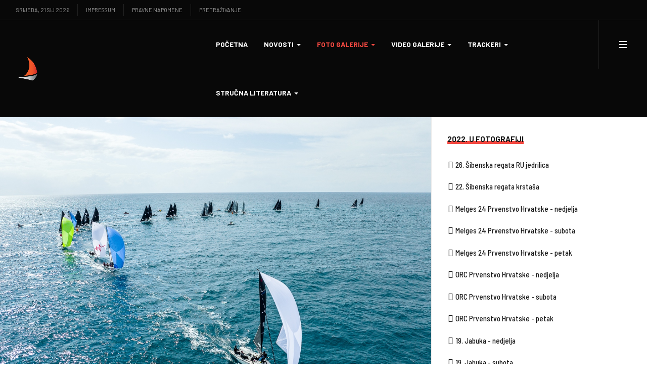

--- FILE ---
content_type: text/html; charset=utf-8
request_url: https://mail.regate.com.hr/index.php/foto-galerije/2022-u-fotografiji/1945-cro-melges-24-cup-rovinj-subota
body_size: 738683
content:
<!DOCTYPE html>
<html xmlns="http://www.w3.org/1999/xhtml" class="j5" xml:lang="hr-hr" lang="hr-hr" dir="ltr">

<head>
  
  <meta charset="utf-8">
	<meta name="og:title" content="CRO Melges 24 Cup Rovinj - subota">
	<meta name="og:type" content="article">
	<meta name="og:image" content="https://mail.regate.com.hr/images/stories/2022/2022m24rovinj2.JPG">
	<meta name="og:url" content="regate.com.hr">
	<meta name="og:site_name" content="regate.com.hr">
	<meta name="og:description" content="Web sajt o sportskom jedrenju na Jadranu">
	<meta name="author" content="Funci">
	<meta name="description" content="Web sajt o sportskom jedrenju na Jadranu">
	<meta name="generator" content="Joomla! - Open Source Content Management">
	<title>CRO Melges 24 Cup Rovinj - subota</title>
	<link href="/images/favicon.ico" rel="shortcut icon" type="image/vnd.microsoft.icon">
<link href="/plugins/system/t4/themes/base/vendors/font-awesome5/css/all.min.css?3c91a1" rel="stylesheet">
	<link href="/plugins/system/t4/themes/base/vendors/font-awesome/css/font-awesome.min.css?3c91a1" rel="stylesheet">
	<link href="/plugins/system/t4/themes/base/vendors/icomoon/css/icomoon.css?3c91a1" rel="stylesheet">
	<link href="/templates/ja_flix/local/css/jomsocial.css?3c91a1" rel="stylesheet">
	<link href="/templates/ja_flix/local/js/owl-carousel/owl.carousel.min.css?3c91a1" rel="stylesheet">
	<link href="/templates/ja_flix/local/fonts/ionicons/css/ionicons.min.css?3c91a1" rel="stylesheet">
	<link href="/media/vendor/joomla-custom-elements/css/joomla-alert.min.css?0.4.1" rel="stylesheet">
	<link href="/media/t4/optimize/css/6135dee1dc04a1b77304cbf78c30e0e9.css?746e997a0af9f818473d09cb0863988f" rel="stylesheet">
	<link href="https://fonts.googleapis.com/css?family=DM+Sans%3A400%2C500%7CBarlow+Semi+Condensed%3A500%2C600%2C700%2C800%2C900%7CBarlow%3A400%2C700%2C" rel="stylesheet">
	<style>    div#events .item .eg-content,
    .eventgallery-subcategories .wrapper .content,
    .event-thumbnail.img-thumbnail,
    .eventgallery-events-imagelist .event-thumbnail,
    .eventgallery-module .thumbnails .thumbnail,
    .singleimage .thumbnail,
    #bigimageContainer,
    .imagetypeselection-container .eg-img,
    .share-preview .eg-img,
    .cart-item .item-image img,
    .eg-plg-img,
    .report-image .eg-img,
    .plg-eventgallery-event .eg-img
     {
      border: 1px solid #eee;
      border-radius: 5px;
      box-shadow: 0 4px 8px rgba(0, 0, 0, .05);
      overflow: hidden;
    }
    
    .thumbnails .event-thumbnail.img-thumbnail,
    .cart-item .img-thumbnail,
    .singleimage .thumbnail
     {
      padding: 0;
    }
    
    .thumbnails .event-thumbnail.img-thumbnail,
    .singleimage .thumbnail
     {
      margin: 8px;
    }</style>
<script src="/media/vendor/jquery/js/jquery.min.js?3.7.1"></script>
	<script src="/media/legacy/js/jquery-noconflict.min.js?504da4"></script>
	<script src="/media/vendor/jquery-migrate/js/jquery-migrate.min.js?3.5.2"></script>
	<script src="/plugins/system/t4/themes/base/vendors/bootstrap/js/bootstrap.bundle.min.js?3c91a1"></script>
	<script src="/templates/ja_flix/local/js/owl-carousel/owl.carousel.min.js?3c91a1"></script>
	<script type="application/json" class="joomla-script-options new">{"media-picker-api":{"apiBaseUrl":"https:\/\/mail.regate.com.hr\/index.php?option=com_media&format=json"},"joomla.jtext":{"ERROR":"Greška","MESSAGE":"Poruka","NOTICE":"Napomena","WARNING":"Upozorenje","JCLOSE":"Zatvori","JOK":"OK","JOPEN":"Otvori","JLIB_FORM_CONTAINS_INVALID_FIELDS":"Obrazac nije moguće poslati jer nedostaju potrebni podaci. <br> Ispravite označena polja i pokušajte ponovo.","JLIB_FORM_FIELD_REQUIRED_VALUE":"Popunite ovo polje","JLIB_FORM_FIELD_REQUIRED_CHECK":"Jedna opcija mora biti odabrana","JLIB_FORM_FIELD_INVALID_VALUE":"Vrijednost nije valjana"},"system.paths":{"root":"","rootFull":"https:\/\/mail.regate.com.hr\/","base":"","baseFull":"https:\/\/mail.regate.com.hr\/"},"csrf.token":"2ed34937cedbf9be6d55d93a9413ef86"}</script>
	<script src="/media/system/js/core.min.js?a3d8f8"></script>
	<script src="/media/system/js/fields/validate.min.js?75ac5d" type="module"></script>
	<script src="/media/system/js/messages.min.js?9a4811" type="module"></script>
	<script src="/media/vendor/bootstrap/js/dropdown.min.js?5.3.8" type="module"></script>
	<script src="/media/vendor/bootstrap/js/collapse.min.js?5.3.8" type="module"></script>
	<script src="/media/t4/optimize/js/1140cbbc0a4979313c13226b4e739c04.js?c7d4a1a84e6d34ec67e0a0d29501f8b5"></script>
	<script type="application/ld+json">{"@context":"https://schema.org","@type":"BreadcrumbList","@id":"https://mail.regate.com.hr/#/schema/BreadcrumbList/17","itemListElement":[{"@type":"ListItem","position":1,"name":"Naslovnica","item":"https://mail.regate.com.hr/index.php"},{"@type":"ListItem","position":2,"name":"Foto galerije","item":"#"},{"@type":"ListItem","position":3,"name":"2022. u fotografiji","item":"https://mail.regate.com.hr/index.php/foto-galerije/2022-u-fotografiji"},{"@type":"ListItem","position":4,"name":"CRO Melges 24 Cup Rovinj - subota"}]}</script>
	<script type="application/ld+json">{"@context":"https://schema.org","@graph":[{"@type":"Organization","@id":"https://mail.regate.com.hr/#/schema/Organization/base","name":"regate.com.hr","url":"https://mail.regate.com.hr/"},{"@type":"WebSite","@id":"https://mail.regate.com.hr/#/schema/WebSite/base","url":"https://mail.regate.com.hr/","name":"regate.com.hr","publisher":{"@id":"https://mail.regate.com.hr/#/schema/Organization/base"}},{"@type":"WebPage","@id":"https://mail.regate.com.hr/#/schema/WebPage/base","url":"https://mail.regate.com.hr/index.php/foto-galerije/2022-u-fotografiji/1945-cro-melges-24-cup-rovinj-subota","name":"CRO Melges 24 Cup Rovinj - subota","description":"Web sajt o sportskom jedrenju na Jadranu","isPartOf":{"@id":"https://mail.regate.com.hr/#/schema/WebSite/base"},"about":{"@id":"https://mail.regate.com.hr/#/schema/Organization/base"},"inLanguage":"hr-HR","breadcrumb":{"@id":"https://mail.regate.com.hr/#/schema/BreadcrumbList/17"}},{"@type":"Article","@id":"https://mail.regate.com.hr/#/schema/com_content/article/1945","name":"CRO Melges 24 Cup Rovinj - subota","headline":"CRO Melges 24 Cup Rovinj - subota","inLanguage":"hr-HR","thumbnailUrl":"images/stories/2022/2022m24rovinj2.JPG","image":"images/stories/2022/2022m24rovinj2.JPG","articleSection":"Foto 2022","dateCreated":"2022-04-10T04:25:21+00:00","isPartOf":{"@id":"https://mail.regate.com.hr/#/schema/WebPage/base"}}]}</script>
	<script>window.EventGalleryLightboxConfiguration={"navigationFadeDelay":0,"slideshowSpeed":3000,"doUseSlideshow":true,"doUseAutoplay":false,"doTrackImageHits":true,"trackImageHitsUrl":"\/api\/index.php\/v1\/eventgallery\/imagehitcounter","KEY_CLOSE":"Close (Esc)","KEY_SHARE":"Share","KEY_DOWNLOAD":"Download","KEY_BUY":"Buy","KEY_ZOOM":"Zoom in\/out","KEY_PREVIOUS":"Previous (arrow left)","KEY_NEXT":"Next (arrow right)","KEY_FULLSCREEN":"Fullscreen","KEY_PLAYSLIDESHOW":"Play Slideshow","KEY_PAUSESLIDESHOW":"Pause Slideshow"};</script>
	<script>window.EventGalleryCartConfiguration={"add2cartdialogurl":"\/index.php\/component\/eventgallery\/singleimage?layout=imagesetselection&format=raw&Itemid=264","removeUrl":"\/index.php\/component\/eventgallery\/rest?task=removefromcart&format=raw&Itemid=264","add2cartUrl":"\/index.php\/component\/eventgallery\/rest?task=add2cart&format=raw&Itemid=264","getCartUrl":"\/index.php\/component\/eventgallery\/rest?task=getCart&format=raw&Itemid=264","removeLinkTitle":"Remove item from cart","removeAllItemsWarning":"Are you sure you want to remove all items from your cart?"};</script>
	<script>window.EventGalleryGooglePhotosConfiguration={"albumUrl":"\/index.php\/component\/eventgallery\/googlephotosapi?task=getAlbum&format=raw&Itemid=264","albumsUrl":"\/index.php\/component\/eventgallery\/googlephotosapi?task=getAlbums&format=raw&Itemid=264"};</script>


  <meta name="viewport"  content="width=device-width, initial-scale=1, maximum-scale=1, user-scalable=yes"/>
  <style>
    @-webkit-viewport   { width: device-width; }
    @-moz-viewport      { width: device-width; }
    @-ms-viewport       { width: device-width; }
    @-o-viewport        { width: device-width; }
    @viewport           { width: device-width; }
  </style>
  <meta name="HandheldFriendly" content="true"/>
  <meta name="apple-mobile-web-app-capable" content="YES"/>
  <!-- //META FOR IOS & HANDHELD -->
  
</head>
<body class="site-default navigation-default theme-default layout-default-sidebar-r nav-breakpoint-lg navigation-hide oc-desktop com_content view-article item-264" data-jver="5">
  
  <div class="t4-offcanvas" data-offcanvas-options='{"modifiers":"right,overlay"}' id="off-canvas-right" role="complementary" style="display:none;">
	<div class="t4-off-canvas-header">
	 		  <a href="https://mail.regate.com.hr/" title="regate.com.hr">
	  	    	  	
	    	      <img class="logo-img" src="/images/joomlart/logos/naranc za crnu - crop.png" alt="regate.com.hr">
	    
	  	  </a>
	  		<button type="button" class="close js-offcanvas-close" data-dismiss="modal" aria-hidden="true">×</button>
	</div>

	<div class="t4-off-canvas-body menu-item-def" data-effect="def">
		<div class="t4-module module d-block d-lg-none " id="Mod137"><div class="module-inner"><h3 class="module-title "><span>Glavni izbornik</span></h3><div class="module-ct"><nav class="navbar">
<ul  class="nav navbar-nav ">
<li class="nav-item item-101 default"><a href="/index.php" itemprop="url" class="nav-link"><span itemprop="name"><span class="menu-item-title">Početna</span></span></a></li><li class="nav-item item-153 deeper dropdown parent" data-level=1><a href="#" itemprop="url" class=" nav-link dropdown-toggle anchoring" role="button" aria-haspopup="true" aria-expanded="false" data-toggle="dropdown"><span itemprop="name"><span class="menu-item-title">Novosti</span></span></a><ul class="dropdown-menu" data-bs-popper="static"><li class="nav-item item-155 deeper dropdown dropright dropend parent" data-level=2><a itemprop="url" href="javascript:;" class="nav-header  dropdown-item dropdown-toggle"  role = "button" aria-haspopup = "true" aria-expanded = "false" data-toggle = "dropdown">
	<span itemprop="name"><span class="menu-item-title">Najnovije</span></span>
	</a>
<ul class="dropdown-menu" data-bs-popper="static"><li class="nav-item item-136"><a href="/index.php/novosti/najnovije/male-klase" itemprop="url" class="dropdown-item"><span itemprop="name"><span class="menu-item-title">Male klase</span></span></a></li><li class="nav-item item-137"><a href="/index.php/novosti/najnovije/monotip" itemprop="url" class="dropdown-item"><span itemprop="name"><span class="menu-item-title">Monotip</span></span></a></li><li class="nav-item item-154"><a href="/index.php/novosti/najnovije/krstasi" itemprop="url" class="dropdown-item"><span itemprop="name"><span class="menu-item-title">Krstaši</span></span></a></li><li class="nav-item item-164"><a href="/index.php/novosti/najnovije/offshore" itemprop="url" class="dropdown-item"><span itemprop="name"><span class="menu-item-title">Offshore</span></span></a></li><li class="nav-item item-165"><a href="/index.php/novosti/najnovije/orc" itemprop="url" class="dropdown-item"><span itemprop="name"><span class="menu-item-title">ORC</span></span></a></li><li class="nav-item item-166"><a href="/index.php/novosti/najnovije/latinsko-idro" itemprop="url" class="dropdown-item"><span itemprop="name"><span class="menu-item-title">Latinsko idro</span></span></a></li><li class="nav-item item-167"><a href="/index.php/novosti/najnovije/trening-lige" itemprop="url" class="dropdown-item"><span itemprop="name"><span class="menu-item-title">Trening lige</span></span></a></li><li class="nav-item item-168"><a href="/index.php/novosti/najnovije/ru-jedrenje" itemprop="url" class="dropdown-item"><span itemprop="name"><span class="menu-item-title">RU jedrenje</span></span></a></li><li class="nav-item item-216"><a href="/index.php/novosti/najnovije/razno" itemprop="url" class="dropdown-item"><span itemprop="name"><span class="menu-item-title">Razno</span></span></a></li></ul></li></ul></li><li class="nav-item item-194 active deeper dropdown parent" data-level=1><a href="#" itemprop="url" class=" nav-link dropdown-toggle anchoring" role="button" aria-haspopup="true" aria-expanded="false" data-toggle="dropdown"><span itemprop="name"><span class="menu-item-title">Foto galerije</span></span></a><ul class="dropdown-menu" data-bs-popper="static"><li class="nav-item item-572"><a href="/index.php/foto-galerije/2025-u-fotografiji" itemprop="url" class="dropdown-item"><span itemprop="name"><span class="menu-item-title">2025. u fotografiji</span></span></a></li><li class="nav-item item-420"><a href="/index.php/foto-galerije/2024-u-fotografiji" itemprop="url" class="dropdown-item"><span itemprop="name"><span class="menu-item-title">2024. u fotografiji</span></span></a></li><li class="nav-item item-344"><a href="/index.php/foto-galerije/2023-u-fotografiji" itemprop="url" class="dropdown-item"><span itemprop="name"><span class="menu-item-title">2023. u fotografiji</span></span></a></li><li class="nav-item item-264 current active"><a href="/index.php/foto-galerije/2022-u-fotografiji" itemprop="url" class="dropdown-item" aria-current="page"><span itemprop="name"><span class="menu-item-title">2022. u fotografiji</span></span></a></li><li class="nav-item item-247"><a href="/index.php/foto-galerije/2021-u-fotografiji" itemprop="url" class="dropdown-item"><span itemprop="name"><span class="menu-item-title">2021. u fotografiji</span></span></a></li><li class="nav-item item-214"><a href="/index.php/foto-galerije/2020-u-fotografiji" itemprop="url" class="dropdown-item"><span itemprop="name"><span class="menu-item-title">2020. u fotografiji</span></span></a></li><li class="nav-item item-196"><a href="/index.php/foto-galerije/2019-u-fotografiji" itemprop="url" class="dropdown-item"><span itemprop="name"><span class="menu-item-title">2019. u fotografiji</span></span></a></li><li class="nav-item item-195"><a href="/index.php/foto-galerije/2018-u-fotografiji" itemprop="url" class="dropdown-item"><span itemprop="name"><span class="menu-item-title">2018. u fotografiji</span></span></a></li><li class="nav-item item-201"><a href="/index.php/foto-galerije/2017-u-fotografiji" itemprop="url" class="dropdown-item"><span itemprop="name"><span class="menu-item-title">2017. u fotografiji</span></span></a></li><li class="nav-item item-202"><a href="/index.php/foto-galerije/2016-u-fotografiji" itemprop="url" class="dropdown-item"><span itemprop="name"><span class="menu-item-title">2016. u fotografiji</span></span></a></li></ul></li><li class="nav-item item-206 deeper dropdown parent" data-level=1><a href="#" itemprop="url" class=" nav-link dropdown-toggle anchoring" role="button" aria-haspopup="true" aria-expanded="false" data-toggle="dropdown"><span itemprop="name"><span class="menu-item-title">Video galerije</span></span></a><ul class="dropdown-menu" data-bs-popper="static"><li class="nav-item item-674"><a href="/index.php/video-galerije/video-klipovi-u-2025-2" itemprop="url" class="dropdown-item"><span itemprop="name"><span class="menu-item-title">Video klipovi u 2025.</span></span></a></li><li class="nav-item item-673"><a href="/index.php/video-galerije/video-klipovi-u-2024-2" itemprop="url" class="dropdown-item"><span itemprop="name"><span class="menu-item-title">Video klipovi u 2024.</span></span></a></li><li class="nav-item item-672"><a href="/index.php/video-galerije/video-klipovi-u-2023-2" itemprop="url" class="dropdown-item"><span itemprop="name"><span class="menu-item-title">Video klipovi u 2023.</span></span></a></li><li class="nav-item item-671"><a href="/index.php/video-galerije/video-klipovi-u-2022-2" itemprop="url" class="dropdown-item"><span itemprop="name"><span class="menu-item-title">Video klipovi u 2022.</span></span></a></li><li class="nav-item item-670"><a href="/index.php/video-galerije/video-klipovi-u-2021-2" itemprop="url" class="dropdown-item"><span itemprop="name"><span class="menu-item-title">Video klipovi u 2021.</span></span></a></li><li class="nav-item item-669"><a href="/index.php/video-galerije/video-klipovi-u-2020-2" itemprop="url" class="dropdown-item"><span itemprop="name"><span class="menu-item-title">Video klipovi u 2020.</span></span></a></li><li class="nav-item item-668"><a href="/index.php/video-galerije/video-klipovi-u-2019-2" itemprop="url" class="dropdown-item"><span itemprop="name"><span class="menu-item-title">Video klipovi u 2019.</span></span></a></li><li class="nav-item item-667"><a href="/index.php/video-galerije/video-klipovi-u-2018-2" itemprop="url" class="dropdown-item"><span itemprop="name"><span class="menu-item-title">Video klipovi u 2018.</span></span></a></li></ul></li><li class="nav-item item-233 deeper dropdown parent" data-level=1><a href="#" itemprop="url" class=" nav-link dropdown-toggle anchoring" role="button" aria-haspopup="true" aria-expanded="false" data-toggle="dropdown"><span itemprop="name"><span class="menu-item-title">Trackeri</span></span></a><ul class="dropdown-menu" data-bs-popper="static"><li class="nav-item item-234"><a href="/index.php/trackeri/tracking-live" itemprop="url" class="dropdown-item"><span itemprop="name"><span class="menu-item-title">Tracking - LIVE</span></span></a></li><li class="nav-item item-235"><a href="/index.php/trackeri/tracking-playback" itemprop="url" class="dropdown-item"><span itemprop="name"><span class="menu-item-title">Tracking - PLAYBACK</span></span></a></li></ul></li><li class="nav-item item-209 deeper dropdown parent" data-level=1><a href="#" itemprop="url" class=" nav-link dropdown-toggle anchoring" role="button" aria-haspopup="true" aria-expanded="false" data-toggle="dropdown"><span itemprop="name"><span class="menu-item-title">Stručna literatura</span></span></a><ul class="dropdown-menu" data-bs-popper="static"><li class="nav-item item-210"><a href="/index.php/strucna-literatura/north-sails-baza-znanja" itemprop="url" class="dropdown-item"><span itemprop="name"><span class="menu-item-title">North Sails baza znanja</span></span></a></li><li class="nav-item item-265"><a href="/index.php/strucna-literatura/nenadjedrive-price-o-pomorskom-nazivlju" itemprop="url" class="dropdown-item"><span itemprop="name"><span class="menu-item-title">Nenadjedrive priče o pomorskom nazivlju</span></span></a></li><li class="nav-item item-249"><a href="/index.php/strucna-literatura/jedrenje-mornarske-vjestine" itemprop="url" class="dropdown-item"><span itemprop="name"><span class="menu-item-title">Jedrenje - mornarske vještine</span></span></a></li><li class="nav-item item-211"><a href="/index.php/strucna-literatura/biti-brzi" itemprop="url" class="dropdown-item"><span itemprop="name"><span class="menu-item-title">Biti brži</span></span></a></li><li class="nav-item item-212"><a href="/index.php/strucna-literatura/doktor-na-moru" itemprop="url" class="dropdown-item"><span itemprop="name"><span class="menu-item-title">Doktor na moru</span></span></a></li></ul></li></ul></nav></div></div></div><div class="t4-module module " id="Mod131"><div class="module-inner"><h3 class="module-title "><span>Povijesni pregled</span></h3><div class="module-ct"><nav class="navbar">
<ul  class="nav navbar-nav ">
<li class="nav-item item-218"><a href="/index.php/sijecanj" itemprop="url" class="nav-link"><span itemprop="name"><span class="menu-item-title">Siječanj</span></span></a></li><li class="nav-item item-219"><a href="/index.php/veljaca" itemprop="url" class="nav-link"><span itemprop="name"><span class="menu-item-title">Veljača</span></span></a></li><li class="nav-item item-220"><a href="/index.php/ozujak" itemprop="url" class="nav-link"><span itemprop="name"><span class="menu-item-title">Ožujak</span></span></a></li><li class="nav-item item-222"><a href="/index.php/travanj" itemprop="url" class="nav-link"><span itemprop="name"><span class="menu-item-title">Travanj</span></span></a></li><li class="nav-item item-223"><a href="/index.php/svibanj" itemprop="url" class="nav-link"><span itemprop="name"><span class="menu-item-title">Svibanj</span></span></a></li><li class="nav-item item-224"><a href="/index.php/lipanj" itemprop="url" class="nav-link"><span itemprop="name"><span class="menu-item-title">Lipanj</span></span></a></li><li class="nav-item item-225"><a href="/index.php/srpanj" itemprop="url" class="nav-link"><span itemprop="name"><span class="menu-item-title">Srpanj</span></span></a></li><li class="nav-item item-226"><a href="/index.php/kolovoz" itemprop="url" class="nav-link"><span itemprop="name"><span class="menu-item-title">Kolovoz</span></span></a></li><li class="nav-item item-227"><a href="/index.php/rujan" itemprop="url" class="nav-link"><span itemprop="name"><span class="menu-item-title">Rujan</span></span></a></li><li class="nav-item item-228"><a href="/index.php/listopad" itemprop="url" class="nav-link"><span itemprop="name"><span class="menu-item-title">Listopad</span></span></a></li><li class="nav-item item-229"><a href="/index.php/studeni" itemprop="url" class="nav-link"><span itemprop="name"><span class="menu-item-title">Studeni</span></span></a></li><li class="nav-item item-230"><a href="/index.php/prosinac" itemprop="url" class="nav-link"><span itemprop="name"><span class="menu-item-title">Prosinac</span></span></a></li></ul></nav></div></div></div>
	</div>

	</div>
  <div class="t4-wrapper">
    <div class="t4-content">
      <div class="t4-content-inner">
        
<div id="t4-topbar" class="t4-section  t4-topbar  t4-palette-dark">
<div class="t4-section-inner container-fluid"><div class="t4-row row">
<div class="t4-col topbar-l col-sm d-none d-sm-none d-md-none d-lg-block d-xl-block">

<div class="time-now">
  Srijeda, 21 Sij 2026</div><nav class="navbar">
<ul  class="nav navbar-nav ">
<li class="nav-item item-132"><a href="/index.php/impressum" itemprop="url" class="nav-link"><span itemprop="name"><span class="menu-item-title">Impressum</span></span></a></li><li class="nav-item item-133"><a href="/index.php/pravne-napomene" itemprop="url" class="nav-link"><span itemprop="name"><span class="menu-item-title">Pravne napomene</span></span></a></li><li class="nav-item item-286"><a href="/index.php/pretrazivanje2" itemprop="url" class="nav-link"><span itemprop="name"><span class="menu-item-title">Pretraživanje</span></span></a></li></ul></nav>
</div>
<div class="t4-col topbar-r col-sm">

<div class="social-follow-wrap">
  <div class="social-follow d-flex justify-content-end">
  	    	<div class="social-inner">
    		<a href="https://www.instagram.com/regate.com.hr/" title="instagram">
          <span class="fab fa-instagram"></span>
    			<span class="d-none">instagram</span>
    		</a>
    	</div>
        	<div class="social-inner">
    		<a href="https://www.facebook.com/profile.php?id=100087570519580" title="facebook">
          <span class="fab fa-facebook-f"></span>
    			<span class="d-none">facebook</span>
    		</a>
    	</div>
        	<div class="social-inner">
    		<a href="https://www.youtube.com/channel/UCnqsu5bJUWiTMFhYOMVcpLA/videos?view_as=subscriber" title="YouTube">
          <span class="fab fa-youtube"></span>
    			<span class="d-none">YouTube</span>
    		</a>
    	</div>
      </div>
</div>

</div>
</div></div>
</div>

<div id="t4-header" class="t4-section  t4-header  t4-palette-mainnav"><!-- HEADER BLOCK -->
<header id="t4-header-wrap" class="t4-header w-100">
  <div class="t4-header-inner">
    <div class="row no-gutters d-flex align-content-center justify-content-between flex-nowrap">
      <div class="col-auto t4-logo-header d-flex align-content-center">
        <div class="navbar-brand logo-image">
    <a href="https://mail.regate.com.hr/" title="regate.com.hr">
        	
          <img class="logo-img" width="48" height="48" src="/images/joomlart/logos/naranc za crnu - crop.png" alt="regate.com.hr" />
    
    </a>
  </div>

      </div>

      <div class="t4-megamenu-wrap col-auto d-flex justify-content-end col-xl-8">
        <div class="t4-navbar d-flex align-content-center">
          
<nav class="navbar navbar-expand-lg">
<div id="t4-megamenu-mainmenu" class="t4-megamenu collapse navbar-collapse elastic animate" data-duration="600">

<ul class="nav navbar-nav level0"  itemscope="itemscope" itemtype="http://www.schema.org/SiteNavigationElement">
<li class="nav-item default" data-id="101" data-level="1"><a href="/index.php" itemprop="url" class="nav-link"><span itemprop="name"><span class="menu-item-title">Početna</span></span></a></li><li class="nav-item dropdown mega parent" data-id="153" data-level="1" data-align="center"><a href="#" itemprop="url" class=" nav-link dropdown-toggle anchoring" role="button" aria-haspopup="true" aria-expanded="false" data-toggle=""><span itemprop="name"><span class="menu-item-title">Novosti</span></span><i class="item-caret"></i></a>
<div class="dropdown-menu mega-dropdown-menu" style="width: 900px;">
	<div class="mega-dropdown-inner">
	
			<div class="row">
																																	<div class="mega-sub-1 col-12 col-md-3">
						<div class="mega-col-nav">
							<div class="mega-inner">
																<h3 class="mega-col-title"><span>Kategorije</span></h3>
																
<ul class="mega-nav level11">
<li class="nav-item" data-id="136"><a href="/index.php/novosti/najnovije/male-klase" itemprop="url" class="nav-link"><span itemprop="name"><span class="menu-item-title">Male klase</span></span></a></li><li class="nav-item" data-id="137"><a href="/index.php/novosti/najnovije/monotip" itemprop="url" class="nav-link"><span itemprop="name"><span class="menu-item-title">Monotip</span></span></a></li><li class="nav-item" data-id="154"><a href="/index.php/novosti/najnovije/krstasi" itemprop="url" class="nav-link"><span itemprop="name"><span class="menu-item-title">Krstaši</span></span></a></li><li class="nav-item" data-id="164"><a href="/index.php/novosti/najnovije/offshore" itemprop="url" class="nav-link"><span itemprop="name"><span class="menu-item-title">Offshore</span></span></a></li><li class="nav-item" data-id="165"><a href="/index.php/novosti/najnovije/orc" itemprop="url" class="nav-link"><span itemprop="name"><span class="menu-item-title">ORC</span></span></a></li><li class="nav-item" data-id="166"><a href="/index.php/novosti/najnovije/latinsko-idro" itemprop="url" class="nav-link"><span itemprop="name"><span class="menu-item-title">Latinsko idro</span></span></a></li><li class="nav-item" data-id="167"><a href="/index.php/novosti/najnovije/trening-lige" itemprop="url" class="nav-link"><span itemprop="name"><span class="menu-item-title">Trening lige</span></span></a></li><li class="nav-item" data-id="168"><a href="/index.php/novosti/najnovije/ru-jedrenje" itemprop="url" class="nav-link"><span itemprop="name"><span class="menu-item-title">RU jedrenje</span></span></a></li><li class="nav-item" data-id="216"><a href="/index.php/novosti/najnovije/razno" itemprop="url" class="nav-link"><span itemprop="name"><span class="menu-item-title">Razno</span></span></a></li></ul>
							</div>
						</div>
					</div>
																																							<div class="mega-sub-2 col-12 col-md-5">
						<div class="mega-col-module">
							<div class="mega-inner">
																<h3 class="mega-col-title"><span>Kalendar HJS-a</span></h3>
																

<div class="custom"  >
	<p><img class="float-none" src="/images/clanci/2026/2026kalendarhjs-modul.jpg" width="324" height="243"></p>
<p>Objavljena je radna verzija službenog kalendara Hrvatskog jedriličarskog saveza za 2026. Više detalja na priloženom linku:</p>
<h4 style="text-align: center;"><span style="color: #f44941;"><a style="color: #f44941;" href="/index.php/novosti/najnovije/razno/3173-kalendar-hjs-a-za-2026-radna-verzija">Kalendar HJS-a za 2026.</a></span></h4></div>
							</div>
						</div>
					</div>
																																							<div class="mega-sub-3 col-12 col-md-4">
						<div class="mega-col-module">
							<div class="mega-inner">
																

<div class="custom"  >
	<p><a href="https://www.northsails.com/sailing/en/locations/dugopolje-croatia" target="_blank" rel="noopener noreferrer"><img src="/images/banners/ns-menu.jpg" alt="" /></a></p></div>
							</div>
						</div>
					</div>
																	</div>
		
	</div>
</div>
</li>
<li class="nav-item active dropdown parent" data-id="194" data-level="1"><a href="#" itemprop="url" class=" nav-link dropdown-toggle anchoring" role="button" aria-haspopup="true" aria-expanded="false" data-toggle=""><span itemprop="name"><span class="menu-item-title">Foto galerije</span></span><i class="item-caret"></i></a><div class="dropdown-menu level1" data-bs-popper="static"><div class="dropdown-menu-inner"><ul><li class="nav-item" data-id="572" data-level="2"><a href="/index.php/foto-galerije/2025-u-fotografiji" itemprop="url" class="dropdown-item"><span itemprop="name"><span class="menu-item-title">2025. u fotografiji</span></span></a></li><li class="nav-item" data-id="420" data-level="2"><a href="/index.php/foto-galerije/2024-u-fotografiji" itemprop="url" class="dropdown-item"><span itemprop="name"><span class="menu-item-title">2024. u fotografiji</span></span></a></li><li class="nav-item" data-id="344" data-level="2"><a href="/index.php/foto-galerije/2023-u-fotografiji" itemprop="url" class="dropdown-item"><span itemprop="name"><span class="menu-item-title">2023. u fotografiji</span></span></a></li><li class="nav-item current active" data-id="264" data-level="2"><a href="/index.php/foto-galerije/2022-u-fotografiji" itemprop="url" class="dropdown-item" aria-current="page"><span itemprop="name"><span class="menu-item-title">2022. u fotografiji</span></span></a></li><li class="nav-item" data-id="247" data-level="2"><a href="/index.php/foto-galerije/2021-u-fotografiji" itemprop="url" class="dropdown-item"><span itemprop="name"><span class="menu-item-title">2021. u fotografiji</span></span></a></li><li class="nav-item" data-id="214" data-level="2"><a href="/index.php/foto-galerije/2020-u-fotografiji" itemprop="url" class="dropdown-item"><span itemprop="name"><span class="menu-item-title">2020. u fotografiji</span></span></a></li><li class="nav-item" data-id="196" data-level="2"><a href="/index.php/foto-galerije/2019-u-fotografiji" itemprop="url" class="dropdown-item"><span itemprop="name"><span class="menu-item-title">2019. u fotografiji</span></span></a></li><li class="nav-item" data-id="195" data-level="2"><a href="/index.php/foto-galerije/2018-u-fotografiji" itemprop="url" class="dropdown-item"><span itemprop="name"><span class="menu-item-title">2018. u fotografiji</span></span></a></li><li class="nav-item" data-id="201" data-level="2"><a href="/index.php/foto-galerije/2017-u-fotografiji" itemprop="url" class="dropdown-item"><span itemprop="name"><span class="menu-item-title">2017. u fotografiji</span></span></a></li><li class="nav-item" data-id="202" data-level="2"><a href="/index.php/foto-galerije/2016-u-fotografiji" itemprop="url" class="dropdown-item"><span itemprop="name"><span class="menu-item-title">2016. u fotografiji</span></span></a></li></ul></div></div></li><li class="nav-item dropdown parent" data-id="206" data-level="1"><a href="#" itemprop="url" class=" nav-link dropdown-toggle anchoring" role="button" aria-haspopup="true" aria-expanded="false" data-toggle=""><span itemprop="name"><span class="menu-item-title">Video galerije</span></span><i class="item-caret"></i></a><div class="dropdown-menu level1" data-bs-popper="static"><div class="dropdown-menu-inner"><ul><li class="nav-item" data-id="674" data-level="2"><a href="/index.php/video-galerije/video-klipovi-u-2025-2" itemprop="url" class="dropdown-item"><span itemprop="name"><span class="menu-item-title">Video klipovi u 2025.</span></span></a></li><li class="nav-item" data-id="673" data-level="2"><a href="/index.php/video-galerije/video-klipovi-u-2024-2" itemprop="url" class="dropdown-item"><span itemprop="name"><span class="menu-item-title">Video klipovi u 2024.</span></span></a></li><li class="nav-item" data-id="672" data-level="2"><a href="/index.php/video-galerije/video-klipovi-u-2023-2" itemprop="url" class="dropdown-item"><span itemprop="name"><span class="menu-item-title">Video klipovi u 2023.</span></span></a></li><li class="nav-item" data-id="671" data-level="2"><a href="/index.php/video-galerije/video-klipovi-u-2022-2" itemprop="url" class="dropdown-item"><span itemprop="name"><span class="menu-item-title">Video klipovi u 2022.</span></span></a></li><li class="nav-item" data-id="670" data-level="2"><a href="/index.php/video-galerije/video-klipovi-u-2021-2" itemprop="url" class="dropdown-item"><span itemprop="name"><span class="menu-item-title">Video klipovi u 2021.</span></span></a></li><li class="nav-item" data-id="669" data-level="2"><a href="/index.php/video-galerije/video-klipovi-u-2020-2" itemprop="url" class="dropdown-item"><span itemprop="name"><span class="menu-item-title">Video klipovi u 2020.</span></span></a></li><li class="nav-item" data-id="668" data-level="2"><a href="/index.php/video-galerije/video-klipovi-u-2019-2" itemprop="url" class="dropdown-item"><span itemprop="name"><span class="menu-item-title">Video klipovi u 2019.</span></span></a></li><li class="nav-item" data-id="667" data-level="2"><a href="/index.php/video-galerije/video-klipovi-u-2018-2" itemprop="url" class="dropdown-item"><span itemprop="name"><span class="menu-item-title">Video klipovi u 2018.</span></span></a></li></ul></div></div></li><li class="nav-item dropdown parent" data-id="233" data-level="1"><a href="#" itemprop="url" class=" nav-link dropdown-toggle anchoring" role="button" aria-haspopup="true" aria-expanded="false" data-toggle=""><span itemprop="name"><span class="menu-item-title">Trackeri</span></span><i class="item-caret"></i></a><div class="dropdown-menu level1" data-bs-popper="static"><div class="dropdown-menu-inner"><ul><li class="nav-item" data-id="234" data-level="2"><a href="/index.php/trackeri/tracking-live" itemprop="url" class="dropdown-item"><span itemprop="name"><span class="menu-item-title">Tracking - LIVE</span></span></a></li><li class="nav-item" data-id="235" data-level="2"><a href="/index.php/trackeri/tracking-playback" itemprop="url" class="dropdown-item"><span itemprop="name"><span class="menu-item-title">Tracking - PLAYBACK</span></span></a></li></ul></div></div></li><li class="nav-item dropdown parent" data-id="209" data-level="1"><a href="#" itemprop="url" class=" nav-link dropdown-toggle anchoring" role="button" aria-haspopup="true" aria-expanded="false" data-toggle=""><span itemprop="name"><span class="menu-item-title">Stručna literatura</span></span><i class="item-caret"></i></a><div class="dropdown-menu level1" data-bs-popper="static"><div class="dropdown-menu-inner"><ul><li class="nav-item" data-id="210" data-level="2"><a href="/index.php/strucna-literatura/north-sails-baza-znanja" itemprop="url" class="dropdown-item"><span itemprop="name"><span class="menu-item-title">North Sails baza znanja</span></span></a></li><li class="nav-item" data-id="265" data-level="2"><a href="/index.php/strucna-literatura/nenadjedrive-price-o-pomorskom-nazivlju" itemprop="url" class="dropdown-item"><span itemprop="name"><span class="menu-item-title">Nenadjedrive priče o pomorskom nazivlju</span></span></a></li><li class="nav-item" data-id="249" data-level="2"><a href="/index.php/strucna-literatura/jedrenje-mornarske-vjestine" itemprop="url" class="dropdown-item"><span itemprop="name"><span class="menu-item-title">Jedrenje - mornarske vještine</span></span></a></li><li class="nav-item" data-id="211" data-level="2"><a href="/index.php/strucna-literatura/biti-brzi" itemprop="url" class="dropdown-item"><span itemprop="name"><span class="menu-item-title">Biti brži</span></span></a></li><li class="nav-item" data-id="212" data-level="2"><a href="/index.php/strucna-literatura/doktor-na-moru" itemprop="url" class="dropdown-item"><span itemprop="name"><span class="menu-item-title">Doktor na moru</span></span></a></li></ul></div></div></li></ul></div>
</nav>

        </div>

        <div class="t4-header-right d-flex">
	        <div class="head-search">
	          
	        </div>
	        
	        <span id="triggerButton" class="btn js-offcanvas-trigger t4-offcanvas-toggle" data-offcanvas-trigger="off-canvas-right"><i class="fa fa-bars toggle-bars"></i></span>

	        
	      </div>
      </div>
    </div>
  </div>
</header>
<!-- // HEADER BLOCK --></div>


<div id="t4-main-body" class="t4-section  t4-main-body"><div class="t4-row row">
<div class="t4-col component col-12 col-xl-8 col-lg">
<div id="system-message-container" aria-live="polite"></div>

<div class="com-content-article item-page type-article " itemscope itemtype="https://schema.org/Article">
	<meta itemprop="inLanguage" content="hr-HR">

						<figure class="pull-left item-image">
	<img src="/images/stories/2022/2022m24rovinj2.JPG" itemprop="image">	</figure>
			
	<div class="container">
		<div class="container-inner">
			
			
						
			
							<div class="aside-before-title">
					<div class="category-primary">
			    	<div class="category-name">
						<a href="/index.php/foto-galerije/2022-u-fotografiji" itemprop="genre">Foto 2022</a>	</div>			    </div>
			  </div>
		  
						<div class="page-header">
									<h2 itemprop="headline">
						CRO Melges 24 Cup Rovinj - subota					</h2>
				
				
				
				
			</div>
			
										
						
			
			
												<dl class="article-info text-muted">

	
		<dt class="article-info-term">
							Detalji					</dt>

		
		
		
					<dd class="published">
	<span class="fa fa-calendar" aria-hidden="true"></span>
	<time datetime="2022-04-10T06:25:21+02:00" itemprop="datePublished">
		10 Travanj 2022	</time>
</dd>
		
	
			
		
			</dl>
				
							
						
										
			
				
			
			<div itemprop="articleBody" class="com-content-article__body">
				 
<p style="text-align: left;">

    
<div class="eventgallery-thumbnails eventgallery-imagelist thumbnails"
						data-rowheight="250"
	                    data-rowheightjitter="10"
	                    data-firstimagerowheight="2"
	                    data-dofilllastrow="true">
                    <div class="thumbnail-container">
            <a class="event-thumbnail img-thumbnail thumbnail"

            href="https://live.staticflickr.com/65535/51995745288_2fb90a3308_o.jpg"
        data-type="image"
        data-eg-srcset="https://live.staticflickr.com/65535/51995745288_054480171e_b.jpg 1024w"
       name="78858"
   title="IMG_3620"
   data-pid="78858"
   data-width="1408"
   data-height="900"
   data-title="%3Cspan%20class%3D%22img-caption%20img-caption-part1%22%3EIMG_3620%3C%2Fspan%3E"
   data-gid="galleryplugin195870dae5d013e79e7e3e5059fdfd60"
   data-eg-lightbox="gallery"><img data-width="1408" data-height="900"  data-server="65535" data-secret="054480171e" data-secret_o="2fb90a3308" data-secret_h="77fdb5174b" data-secret_k="" data-id="51995745288" data-type="image" data-src="https://live.staticflickr.com/65535/51995745288_054480171e_t.jpg" src="https://live.staticflickr.com/65535/51995745288_2fb90a3308_o.jpg" class="eventgallery-lazyme eventgallery-lazyload-unloaded  eg-img" loading="lazy" height="500" width="500"srcset="https://mail.regate.com.hr/media/com_eventgallery/frontend/images/blank.gif" style="width: 50px; height: 50px; " alt="IMG_3620 - CRO Melges 24 Cup Rovinj - subota - 1" />      <div class="eventgallery-icon-container"></div>
</a>
        </div>
                    <div class="thumbnail-container">
            <a class="event-thumbnail img-thumbnail thumbnail"

            href="https://live.staticflickr.com/65535/51995671251_1ee5503d08_o.jpg"
        data-type="image"
        data-eg-srcset="https://live.staticflickr.com/65535/51995671251_8e8309dc48_b.jpg 1024w"
       name="78859"
   title="IMG_3624"
   data-pid="78859"
   data-width="1393"
   data-height="900"
   data-title="%3Cspan%20class%3D%22img-caption%20img-caption-part1%22%3EIMG_3624%3C%2Fspan%3E"
   data-gid="galleryplugin195870dae5d013e79e7e3e5059fdfd60"
   data-eg-lightbox="gallery"><img data-width="1393" data-height="900"  data-server="65535" data-secret="8e8309dc48" data-secret_o="1ee5503d08" data-secret_h="254777af08" data-secret_k="" data-id="51995671251" data-type="image" data-src="https://live.staticflickr.com/65535/51995671251_8e8309dc48_t.jpg" src="https://live.staticflickr.com/65535/51995671251_1ee5503d08_o.jpg" class="eventgallery-lazyme eventgallery-lazyload-unloaded  eg-img" loading="lazy" height="500" width="500"srcset="https://mail.regate.com.hr/media/com_eventgallery/frontend/images/blank.gif" style="width: 50px; height: 50px; " alt="IMG_3624 - CRO Melges 24 Cup Rovinj - subota - 1" />      <div class="eventgallery-icon-container"></div>
</a>
        </div>
                    <div class="thumbnail-container">
            <a class="event-thumbnail img-thumbnail thumbnail"

            href="https://live.staticflickr.com/65535/51994681517_984dd375b2_o.jpg"
        data-type="image"
        data-eg-srcset="https://live.staticflickr.com/65535/51994681517_527e593709_b.jpg 1024w, https://live.staticflickr.com/65535/51994681517_438ea5607c_h.jpg 1600w"
       name="78860"
   title="IMG_3626"
   data-pid="78860"
   data-width="1621"
   data-height="900"
   data-title="%3Cspan%20class%3D%22img-caption%20img-caption-part1%22%3EIMG_3626%3C%2Fspan%3E"
   data-gid="galleryplugin195870dae5d013e79e7e3e5059fdfd60"
   data-eg-lightbox="gallery"><img data-width="1621" data-height="900"  data-server="65535" data-secret="527e593709" data-secret_o="984dd375b2" data-secret_h="438ea5607c" data-secret_k="" data-id="51994681517" data-type="image" data-src="https://live.staticflickr.com/65535/51994681517_527e593709_t.jpg" src="https://live.staticflickr.com/65535/51994681517_984dd375b2_o.jpg" class="eventgallery-lazyme eventgallery-lazyload-unloaded  eg-img" loading="lazy" height="500" width="500"srcset="https://mail.regate.com.hr/media/com_eventgallery/frontend/images/blank.gif" style="width: 50px; height: 50px; " alt="IMG_3626 - CRO Melges 24 Cup Rovinj - subota - 1" />      <div class="eventgallery-icon-container"></div>
</a>
        </div>
                    <div class="thumbnail-container">
            <a class="event-thumbnail img-thumbnail thumbnail"

            href="https://live.staticflickr.com/65535/51995959129_296ccef8ea_o.jpg"
        data-type="image"
        data-eg-srcset="https://live.staticflickr.com/65535/51995959129_5f8e17d3a4_b.jpg 1024w"
       name="78861"
   title="IMG_3627"
   data-pid="78861"
   data-width="1570"
   data-height="900"
   data-title="%3Cspan%20class%3D%22img-caption%20img-caption-part1%22%3EIMG_3627%3C%2Fspan%3E"
   data-gid="galleryplugin195870dae5d013e79e7e3e5059fdfd60"
   data-eg-lightbox="gallery"><img data-width="1570" data-height="900"  data-server="65535" data-secret="5f8e17d3a4" data-secret_o="296ccef8ea" data-secret_h="4adada4aba" data-secret_k="" data-id="51995959129" data-type="image" data-src="https://live.staticflickr.com/65535/51995959129_5f8e17d3a4_t.jpg" src="https://live.staticflickr.com/65535/51995959129_296ccef8ea_o.jpg" class="eventgallery-lazyme eventgallery-lazyload-unloaded  eg-img" loading="lazy" height="500" width="500"srcset="https://mail.regate.com.hr/media/com_eventgallery/frontend/images/blank.gif" style="width: 50px; height: 50px; " alt="IMG_3627 - CRO Melges 24 Cup Rovinj - subota - 1" />      <div class="eventgallery-icon-container"></div>
</a>
        </div>
                    <div class="thumbnail-container">
            <a class="event-thumbnail img-thumbnail thumbnail"

            href="https://live.staticflickr.com/65535/51995745208_aed87ac5c6_o.jpg"
        data-type="image"
        data-eg-srcset="https://live.staticflickr.com/65535/51995745208_0b16d01262_b.jpg 1024w, https://live.staticflickr.com/65535/51995745208_d7d18ffbe6_h.jpg 1600w"
       name="78862"
   title="IMG_3628"
   data-pid="78862"
   data-width="1601"
   data-height="900"
   data-title="%3Cspan%20class%3D%22img-caption%20img-caption-part1%22%3EIMG_3628%3C%2Fspan%3E"
   data-gid="galleryplugin195870dae5d013e79e7e3e5059fdfd60"
   data-eg-lightbox="gallery"><img data-width="1601" data-height="900"  data-server="65535" data-secret="0b16d01262" data-secret_o="aed87ac5c6" data-secret_h="d7d18ffbe6" data-secret_k="" data-id="51995745208" data-type="image" data-src="https://live.staticflickr.com/65535/51995745208_0b16d01262_t.jpg" src="https://live.staticflickr.com/65535/51995745208_aed87ac5c6_o.jpg" class="eventgallery-lazyme eventgallery-lazyload-unloaded  eg-img" loading="lazy" height="500" width="500"srcset="https://mail.regate.com.hr/media/com_eventgallery/frontend/images/blank.gif" style="width: 50px; height: 50px; " alt="IMG_3628 - CRO Melges 24 Cup Rovinj - subota - 1" />      <div class="eventgallery-icon-container"></div>
</a>
        </div>
                    <div class="thumbnail-container">
            <a class="event-thumbnail img-thumbnail thumbnail"

            href="https://live.staticflickr.com/65535/51996228655_e543db4533_o.jpg"
        data-type="image"
        data-eg-srcset="https://live.staticflickr.com/65535/51996228655_bf35a7800f_b.jpg 1024w"
       name="78863"
   title="IMG_3631"
   data-pid="78863"
   data-width="1490"
   data-height="900"
   data-title="%3Cspan%20class%3D%22img-caption%20img-caption-part1%22%3EIMG_3631%3C%2Fspan%3E"
   data-gid="galleryplugin195870dae5d013e79e7e3e5059fdfd60"
   data-eg-lightbox="gallery"><img data-width="1490" data-height="900"  data-server="65535" data-secret="bf35a7800f" data-secret_o="e543db4533" data-secret_h="f0d3f700e4" data-secret_k="" data-id="51996228655" data-type="image" data-src="https://live.staticflickr.com/65535/51996228655_bf35a7800f_t.jpg" src="https://live.staticflickr.com/65535/51996228655_e543db4533_o.jpg" class="eventgallery-lazyme eventgallery-lazyload-unloaded  eg-img" loading="lazy" height="500" width="500"srcset="https://mail.regate.com.hr/media/com_eventgallery/frontend/images/blank.gif" style="width: 50px; height: 50px; " alt="IMG_3631 - CRO Melges 24 Cup Rovinj - subota - 1" />      <div class="eventgallery-icon-container"></div>
</a>
        </div>
                    <div class="thumbnail-container">
            <a class="event-thumbnail img-thumbnail thumbnail"

            href="https://live.staticflickr.com/65535/51994681367_3feb2c1e71_o.jpg"
        data-type="image"
        data-eg-srcset="https://live.staticflickr.com/65535/51994681367_915c0354a3_b.jpg 1024w"
       name="78864"
   title="IMG_3633"
   data-pid="78864"
   data-width="1450"
   data-height="900"
   data-title="%3Cspan%20class%3D%22img-caption%20img-caption-part1%22%3EIMG_3633%3C%2Fspan%3E"
   data-gid="galleryplugin195870dae5d013e79e7e3e5059fdfd60"
   data-eg-lightbox="gallery"><img data-width="1450" data-height="900"  data-server="65535" data-secret="915c0354a3" data-secret_o="3feb2c1e71" data-secret_h="f52e9fb340" data-secret_k="" data-id="51994681367" data-type="image" data-src="https://live.staticflickr.com/65535/51994681367_915c0354a3_t.jpg" src="https://live.staticflickr.com/65535/51994681367_3feb2c1e71_o.jpg" class="eventgallery-lazyme eventgallery-lazyload-unloaded  eg-img" loading="lazy" height="500" width="500"srcset="https://mail.regate.com.hr/media/com_eventgallery/frontend/images/blank.gif" style="width: 50px; height: 50px; " alt="IMG_3633 - CRO Melges 24 Cup Rovinj - subota - 1" />      <div class="eventgallery-icon-container"></div>
</a>
        </div>
                    <div class="thumbnail-container">
            <a class="event-thumbnail img-thumbnail thumbnail"

            href="https://live.staticflickr.com/65535/51995958999_79c013876f_o.jpg"
        data-type="image"
        data-eg-srcset="https://live.staticflickr.com/65535/51995958999_600fbefe34_b.jpg 1024w"
       name="78865"
   title="IMG_3634"
   data-pid="78865"
   data-width="1448"
   data-height="900"
   data-title="%3Cspan%20class%3D%22img-caption%20img-caption-part1%22%3EIMG_3634%3C%2Fspan%3E"
   data-gid="galleryplugin195870dae5d013e79e7e3e5059fdfd60"
   data-eg-lightbox="gallery"><img data-width="1448" data-height="900"  data-server="65535" data-secret="600fbefe34" data-secret_o="79c013876f" data-secret_h="bf62998de9" data-secret_k="" data-id="51995958999" data-type="image" data-src="https://live.staticflickr.com/65535/51995958999_600fbefe34_t.jpg" src="https://live.staticflickr.com/65535/51995958999_79c013876f_o.jpg" class="eventgallery-lazyme eventgallery-lazyload-unloaded  eg-img" loading="lazy" height="500" width="500"srcset="https://mail.regate.com.hr/media/com_eventgallery/frontend/images/blank.gif" style="width: 50px; height: 50px; " alt="IMG_3634 - CRO Melges 24 Cup Rovinj - subota - 1" />      <div class="eventgallery-icon-container"></div>
</a>
        </div>
                    <div class="thumbnail-container">
            <a class="event-thumbnail img-thumbnail thumbnail"

            href="https://live.staticflickr.com/65535/51994681322_42c0046b45_o.jpg"
        data-type="image"
        data-eg-srcset="https://live.staticflickr.com/65535/51994681322_3e347a64b8_b.jpg 1024w"
       name="78866"
   title="IMG_3637"
   data-pid="78866"
   data-width="1448"
   data-height="900"
   data-title="%3Cspan%20class%3D%22img-caption%20img-caption-part1%22%3EIMG_3637%3C%2Fspan%3E"
   data-gid="galleryplugin195870dae5d013e79e7e3e5059fdfd60"
   data-eg-lightbox="gallery"><img data-width="1448" data-height="900"  data-server="65535" data-secret="3e347a64b8" data-secret_o="42c0046b45" data-secret_h="079809354e" data-secret_k="" data-id="51994681322" data-type="image" data-src="https://live.staticflickr.com/65535/51994681322_3e347a64b8_t.jpg" src="https://live.staticflickr.com/65535/51994681322_42c0046b45_o.jpg" class="eventgallery-lazyme eventgallery-lazyload-unloaded  eg-img" loading="lazy" height="500" width="500"srcset="https://mail.regate.com.hr/media/com_eventgallery/frontend/images/blank.gif" style="width: 50px; height: 50px; " alt="IMG_3637 - CRO Melges 24 Cup Rovinj - subota - 1" />      <div class="eventgallery-icon-container"></div>
</a>
        </div>
                    <div class="thumbnail-container">
            <a class="event-thumbnail img-thumbnail thumbnail"

            href="https://live.staticflickr.com/65535/51996228515_4f930b4068_o.jpg"
        data-type="image"
        data-eg-srcset="https://live.staticflickr.com/65535/51996228515_666cc6d5ed_b.jpg 1024w"
       name="78867"
   title="IMG_3639"
   data-pid="78867"
   data-width="1394"
   data-height="900"
   data-title="%3Cspan%20class%3D%22img-caption%20img-caption-part1%22%3EIMG_3639%3C%2Fspan%3E"
   data-gid="galleryplugin195870dae5d013e79e7e3e5059fdfd60"
   data-eg-lightbox="gallery"><img data-width="1394" data-height="900"  data-server="65535" data-secret="666cc6d5ed" data-secret_o="4f930b4068" data-secret_h="71eb17e735" data-secret_k="" data-id="51996228515" data-type="image" data-src="https://live.staticflickr.com/65535/51996228515_666cc6d5ed_t.jpg" src="https://live.staticflickr.com/65535/51996228515_4f930b4068_o.jpg" class="eventgallery-lazyme eventgallery-lazyload-unloaded  eg-img" loading="lazy" height="500" width="500"srcset="https://mail.regate.com.hr/media/com_eventgallery/frontend/images/blank.gif" style="width: 50px; height: 50px; " alt="IMG_3639 - CRO Melges 24 Cup Rovinj - subota - 1" />      <div class="eventgallery-icon-container"></div>
</a>
        </div>
                    <div class="thumbnail-container">
            <a class="event-thumbnail img-thumbnail thumbnail"

            href="https://live.staticflickr.com/65535/51994681257_877ed8f653_o.jpg"
        data-type="image"
        data-eg-srcset="https://live.staticflickr.com/65535/51994681257_01c7022e11_b.jpg 1024w"
       name="78868"
   title="IMG_3640"
   data-pid="78868"
   data-width="1458"
   data-height="900"
   data-title="%3Cspan%20class%3D%22img-caption%20img-caption-part1%22%3EIMG_3640%3C%2Fspan%3E"
   data-gid="galleryplugin195870dae5d013e79e7e3e5059fdfd60"
   data-eg-lightbox="gallery"><img data-width="1458" data-height="900"  data-server="65535" data-secret="01c7022e11" data-secret_o="877ed8f653" data-secret_h="c83520d314" data-secret_k="" data-id="51994681257" data-type="image" data-src="https://live.staticflickr.com/65535/51994681257_01c7022e11_t.jpg" src="https://live.staticflickr.com/65535/51994681257_877ed8f653_o.jpg" class="eventgallery-lazyme eventgallery-lazyload-unloaded  eg-img" loading="lazy" height="500" width="500"srcset="https://mail.regate.com.hr/media/com_eventgallery/frontend/images/blank.gif" style="width: 50px; height: 50px; " alt="IMG_3640 - CRO Melges 24 Cup Rovinj - subota - 1" />      <div class="eventgallery-icon-container"></div>
</a>
        </div>
                    <div class="thumbnail-container">
            <a class="event-thumbnail img-thumbnail thumbnail"

            href="https://live.staticflickr.com/65535/51995744958_a3dbbc4961_o.jpg"
        data-type="image"
        data-eg-srcset="https://live.staticflickr.com/65535/51995744958_9ac9db2c14_b.jpg 1024w"
       name="78869"
   title="IMG_3641"
   data-pid="78869"
   data-width="1471"
   data-height="900"
   data-title="%3Cspan%20class%3D%22img-caption%20img-caption-part1%22%3EIMG_3641%3C%2Fspan%3E"
   data-gid="galleryplugin195870dae5d013e79e7e3e5059fdfd60"
   data-eg-lightbox="gallery"><img data-width="1471" data-height="900"  data-server="65535" data-secret="9ac9db2c14" data-secret_o="a3dbbc4961" data-secret_h="54c3302674" data-secret_k="" data-id="51995744958" data-type="image" data-src="https://live.staticflickr.com/65535/51995744958_9ac9db2c14_t.jpg" src="https://live.staticflickr.com/65535/51995744958_a3dbbc4961_o.jpg" class="eventgallery-lazyme eventgallery-lazyload-unloaded  eg-img" loading="lazy" height="500" width="500"srcset="https://mail.regate.com.hr/media/com_eventgallery/frontend/images/blank.gif" style="width: 50px; height: 50px; " alt="IMG_3641 - CRO Melges 24 Cup Rovinj - subota - 1" />      <div class="eventgallery-icon-container"></div>
</a>
        </div>
                    <div class="thumbnail-container">
            <a class="event-thumbnail img-thumbnail thumbnail"

            href="https://live.staticflickr.com/65535/51995689361_0633312c71_o.jpg"
        data-type="image"
        data-eg-srcset="https://live.staticflickr.com/65535/51995689361_0ec8fec5b2_b.jpg 1024w"
       name="78870"
   title="IMG_3642"
   data-pid="78870"
   data-width="1350"
   data-height="900"
   data-title="%3Cspan%20class%3D%22img-caption%20img-caption-part1%22%3EIMG_3642%3C%2Fspan%3E"
   data-gid="galleryplugin195870dae5d013e79e7e3e5059fdfd60"
   data-eg-lightbox="gallery"><img data-width="1350" data-height="900"  data-server="65535" data-secret="0ec8fec5b2" data-secret_o="0633312c71" data-secret_h="cfd1729e0f" data-secret_k="" data-id="51995689361" data-type="image" data-src="https://live.staticflickr.com/65535/51995689361_0ec8fec5b2_t.jpg" src="https://live.staticflickr.com/65535/51995689361_0633312c71_o.jpg" class="eventgallery-lazyme eventgallery-lazyload-unloaded  eg-img" loading="lazy" height="500" width="500"srcset="https://mail.regate.com.hr/media/com_eventgallery/frontend/images/blank.gif" style="width: 50px; height: 50px; " alt="IMG_3642 - CRO Melges 24 Cup Rovinj - subota - 1" />      <div class="eventgallery-icon-container"></div>
</a>
        </div>
                    <div class="thumbnail-container">
            <a class="event-thumbnail img-thumbnail thumbnail"

            href="https://live.staticflickr.com/65535/51995744893_81b2da8f51_o.jpg"
        data-type="image"
        data-eg-srcset="https://live.staticflickr.com/65535/51995744893_a2dbb25e38_b.jpg 1024w"
       name="78871"
   title="IMG_3645"
   data-pid="78871"
   data-width="1412"
   data-height="900"
   data-title="%3Cspan%20class%3D%22img-caption%20img-caption-part1%22%3EIMG_3645%3C%2Fspan%3E"
   data-gid="galleryplugin195870dae5d013e79e7e3e5059fdfd60"
   data-eg-lightbox="gallery"><img data-width="1412" data-height="900"  data-server="65535" data-secret="a2dbb25e38" data-secret_o="81b2da8f51" data-secret_h="7adf07ff90" data-secret_k="" data-id="51995744893" data-type="image" data-src="https://live.staticflickr.com/65535/51995744893_a2dbb25e38_t.jpg" src="https://live.staticflickr.com/65535/51995744893_81b2da8f51_o.jpg" class="eventgallery-lazyme eventgallery-lazyload-unloaded  eg-img" loading="lazy" height="500" width="500"srcset="https://mail.regate.com.hr/media/com_eventgallery/frontend/images/blank.gif" style="width: 50px; height: 50px; " alt="IMG_3645 - CRO Melges 24 Cup Rovinj - subota - 1" />      <div class="eventgallery-icon-container"></div>
</a>
        </div>
                    <div class="thumbnail-container">
            <a class="event-thumbnail img-thumbnail thumbnail"

            href="https://live.staticflickr.com/65535/51995958799_b4e4a362f2_o.jpg"
        data-type="image"
        data-eg-srcset="https://live.staticflickr.com/65535/51995958799_6238e93ef9_b.jpg 1024w"
       name="78872"
   title="IMG_3647"
   data-pid="78872"
   data-width="1350"
   data-height="900"
   data-title="%3Cspan%20class%3D%22img-caption%20img-caption-part1%22%3EIMG_3647%3C%2Fspan%3E"
   data-gid="galleryplugin195870dae5d013e79e7e3e5059fdfd60"
   data-eg-lightbox="gallery"><img data-width="1350" data-height="900"  data-server="65535" data-secret="6238e93ef9" data-secret_o="b4e4a362f2" data-secret_h="9748844783" data-secret_k="" data-id="51995958799" data-type="image" data-src="https://live.staticflickr.com/65535/51995958799_6238e93ef9_t.jpg" src="https://live.staticflickr.com/65535/51995958799_b4e4a362f2_o.jpg" class="eventgallery-lazyme eventgallery-lazyload-unloaded  eg-img" loading="lazy" height="500" width="500"srcset="https://mail.regate.com.hr/media/com_eventgallery/frontend/images/blank.gif" style="width: 50px; height: 50px; " alt="IMG_3647 - CRO Melges 24 Cup Rovinj - subota - 1" />      <div class="eventgallery-icon-container"></div>
</a>
        </div>
                    <div class="thumbnail-container">
            <a class="event-thumbnail img-thumbnail thumbnail"

            href="https://live.staticflickr.com/65535/51996228360_5430281442_o.jpg"
        data-type="image"
        data-eg-srcset="https://live.staticflickr.com/65535/51996228360_bbabcdf678_b.jpg 1024w"
       name="78873"
   title="IMG_3649"
   data-pid="78873"
   data-width="1383"
   data-height="900"
   data-title="%3Cspan%20class%3D%22img-caption%20img-caption-part1%22%3EIMG_3649%3C%2Fspan%3E"
   data-gid="galleryplugin195870dae5d013e79e7e3e5059fdfd60"
   data-eg-lightbox="gallery"><img data-width="1383" data-height="900"  data-server="65535" data-secret="bbabcdf678" data-secret_o="5430281442" data-secret_h="08819f52bf" data-secret_k="" data-id="51996228360" data-type="image" data-src="https://live.staticflickr.com/65535/51996228360_bbabcdf678_t.jpg" src="https://live.staticflickr.com/65535/51996228360_5430281442_o.jpg" class="eventgallery-lazyme eventgallery-lazyload-unloaded  eg-img" loading="lazy" height="500" width="500"srcset="https://mail.regate.com.hr/media/com_eventgallery/frontend/images/blank.gif" style="width: 50px; height: 50px; " alt="IMG_3649 - CRO Melges 24 Cup Rovinj - subota - 1" />      <div class="eventgallery-icon-container"></div>
</a>
        </div>
                    <div class="thumbnail-container">
            <a class="event-thumbnail img-thumbnail thumbnail"

            href="https://live.staticflickr.com/65535/51996228295_38d895f860_o.jpg"
        data-type="image"
        data-eg-srcset="https://live.staticflickr.com/65535/51996228295_6f8b54e94d_b.jpg 1024w"
       name="78874"
   title="IMG_3650"
   data-pid="78874"
   data-width="1441"
   data-height="900"
   data-title="%3Cspan%20class%3D%22img-caption%20img-caption-part1%22%3EIMG_3650%3C%2Fspan%3E"
   data-gid="galleryplugin195870dae5d013e79e7e3e5059fdfd60"
   data-eg-lightbox="gallery"><img data-width="1441" data-height="900"  data-server="65535" data-secret="6f8b54e94d" data-secret_o="38d895f860" data-secret_h="1dd2e582a1" data-secret_k="" data-id="51996228295" data-type="image" data-src="https://live.staticflickr.com/65535/51996228295_6f8b54e94d_t.jpg" src="https://live.staticflickr.com/65535/51996228295_38d895f860_o.jpg" class="eventgallery-lazyme eventgallery-lazyload-unloaded  eg-img" loading="lazy" height="500" width="500"srcset="https://mail.regate.com.hr/media/com_eventgallery/frontend/images/blank.gif" style="width: 50px; height: 50px; " alt="IMG_3650 - CRO Melges 24 Cup Rovinj - subota - 1" />      <div class="eventgallery-icon-container"></div>
</a>
        </div>
                    <div class="thumbnail-container">
            <a class="event-thumbnail img-thumbnail thumbnail"

            href="https://live.staticflickr.com/65535/51995958694_8afb0e112d_o.jpg"
        data-type="image"
        data-eg-srcset="https://live.staticflickr.com/65535/51995958694_f6718a5ce0_b.jpg 1024w"
       name="78875"
   title="IMG_3651"
   data-pid="78875"
   data-width="1521"
   data-height="900"
   data-title="%3Cspan%20class%3D%22img-caption%20img-caption-part1%22%3EIMG_3651%3C%2Fspan%3E"
   data-gid="galleryplugin195870dae5d013e79e7e3e5059fdfd60"
   data-eg-lightbox="gallery"><img data-width="1521" data-height="900"  data-server="65535" data-secret="f6718a5ce0" data-secret_o="8afb0e112d" data-secret_h="4b14bd2cd9" data-secret_k="" data-id="51995958694" data-type="image" data-src="https://live.staticflickr.com/65535/51995958694_f6718a5ce0_t.jpg" src="https://live.staticflickr.com/65535/51995958694_8afb0e112d_o.jpg" class="eventgallery-lazyme eventgallery-lazyload-unloaded  eg-img" loading="lazy" height="500" width="500"srcset="https://mail.regate.com.hr/media/com_eventgallery/frontend/images/blank.gif" style="width: 50px; height: 50px; " alt="IMG_3651 - CRO Melges 24 Cup Rovinj - subota - 1" />      <div class="eventgallery-icon-container"></div>
</a>
        </div>
                    <div class="thumbnail-container">
            <a class="event-thumbnail img-thumbnail thumbnail"

            href="https://live.staticflickr.com/65535/51995958619_f322034e9e_o.jpg"
        data-type="image"
        data-eg-srcset="https://live.staticflickr.com/65535/51995958619_2d846af5d5_b.jpg 1024w"
       name="78876"
   title="IMG_3652"
   data-pid="78876"
   data-width="1393"
   data-height="900"
   data-title="%3Cspan%20class%3D%22img-caption%20img-caption-part1%22%3EIMG_3652%3C%2Fspan%3E"
   data-gid="galleryplugin195870dae5d013e79e7e3e5059fdfd60"
   data-eg-lightbox="gallery"><img data-width="1393" data-height="900"  data-server="65535" data-secret="2d846af5d5" data-secret_o="f322034e9e" data-secret_h="1ad0634cb0" data-secret_k="" data-id="51995958619" data-type="image" data-src="https://live.staticflickr.com/65535/51995958619_2d846af5d5_t.jpg" src="https://live.staticflickr.com/65535/51995958619_f322034e9e_o.jpg" class="eventgallery-lazyme eventgallery-lazyload-unloaded  eg-img" loading="lazy" height="500" width="500"srcset="https://mail.regate.com.hr/media/com_eventgallery/frontend/images/blank.gif" style="width: 50px; height: 50px; " alt="IMG_3652 - CRO Melges 24 Cup Rovinj - subota - 1" />      <div class="eventgallery-icon-container"></div>
</a>
        </div>
                    <div class="thumbnail-container">
            <a class="event-thumbnail img-thumbnail thumbnail"

            href="https://live.staticflickr.com/65535/51995940549_c1047b10b2_o.jpg"
        data-type="image"
        data-eg-srcset="https://live.staticflickr.com/65535/51995940549_2f77e1a41d_b.jpg 1024w"
       name="78877"
   title="IMG_3653"
   data-pid="78877"
   data-width="1487"
   data-height="900"
   data-title="%3Cspan%20class%3D%22img-caption%20img-caption-part1%22%3EIMG_3653%3C%2Fspan%3E"
   data-gid="galleryplugin195870dae5d013e79e7e3e5059fdfd60"
   data-eg-lightbox="gallery"><img data-width="1487" data-height="900"  data-server="65535" data-secret="2f77e1a41d" data-secret_o="c1047b10b2" data-secret_h="45dae6500e" data-secret_k="" data-id="51995940549" data-type="image" data-src="https://live.staticflickr.com/65535/51995940549_2f77e1a41d_t.jpg" src="https://live.staticflickr.com/65535/51995940549_c1047b10b2_o.jpg" class="eventgallery-lazyme eventgallery-lazyload-unloaded  eg-img" loading="lazy" height="500" width="500"srcset="https://mail.regate.com.hr/media/com_eventgallery/frontend/images/blank.gif" style="width: 50px; height: 50px; " alt="IMG_3653 - CRO Melges 24 Cup Rovinj - subota - 1" />      <div class="eventgallery-icon-container"></div>
</a>
        </div>
                    <div class="thumbnail-container">
            <a class="event-thumbnail img-thumbnail thumbnail"

            href="https://live.staticflickr.com/65535/51995744673_1a8e8e0256_o.jpg"
        data-type="image"
        data-eg-srcset="https://live.staticflickr.com/65535/51995744673_ef3fc26297_b.jpg 1024w"
       name="78878"
   title="IMG_3657"
   data-pid="78878"
   data-width="1471"
   data-height="900"
   data-title="%3Cspan%20class%3D%22img-caption%20img-caption-part1%22%3EIMG_3657%3C%2Fspan%3E"
   data-gid="galleryplugin195870dae5d013e79e7e3e5059fdfd60"
   data-eg-lightbox="gallery"><img data-width="1471" data-height="900"  data-server="65535" data-secret="ef3fc26297" data-secret_o="1a8e8e0256" data-secret_h="0b65408179" data-secret_k="" data-id="51995744673" data-type="image" data-src="https://live.staticflickr.com/65535/51995744673_ef3fc26297_t.jpg" src="https://live.staticflickr.com/65535/51995744673_1a8e8e0256_o.jpg" class="eventgallery-lazyme eventgallery-lazyload-unloaded  eg-img" loading="lazy" height="500" width="500"srcset="https://mail.regate.com.hr/media/com_eventgallery/frontend/images/blank.gif" style="width: 50px; height: 50px; " alt="IMG_3657 - CRO Melges 24 Cup Rovinj - subota - 1" />      <div class="eventgallery-icon-container"></div>
</a>
        </div>
                    <div class="thumbnail-container">
            <a class="event-thumbnail img-thumbnail thumbnail"

            href="https://live.staticflickr.com/65535/51995958569_c7835da137_o.jpg"
        data-type="image"
        data-eg-srcset="https://live.staticflickr.com/65535/51995958569_3c86fa5bac_b.jpg 1024w"
       name="78879"
   title="IMG_3658"
   data-pid="78879"
   data-width="1381"
   data-height="900"
   data-title="%3Cspan%20class%3D%22img-caption%20img-caption-part1%22%3EIMG_3658%3C%2Fspan%3E"
   data-gid="galleryplugin195870dae5d013e79e7e3e5059fdfd60"
   data-eg-lightbox="gallery"><img data-width="1381" data-height="900"  data-server="65535" data-secret="3c86fa5bac" data-secret_o="c7835da137" data-secret_h="431e16dd06" data-secret_k="" data-id="51995958569" data-type="image" data-src="https://live.staticflickr.com/65535/51995958569_3c86fa5bac_t.jpg" src="https://live.staticflickr.com/65535/51995958569_c7835da137_o.jpg" class="eventgallery-lazyme eventgallery-lazyload-unloaded  eg-img" loading="lazy" height="500" width="500"srcset="https://mail.regate.com.hr/media/com_eventgallery/frontend/images/blank.gif" style="width: 50px; height: 50px; " alt="IMG_3658 - CRO Melges 24 Cup Rovinj - subota - 1" />      <div class="eventgallery-icon-container"></div>
</a>
        </div>
                    <div class="thumbnail-container">
            <a class="event-thumbnail img-thumbnail thumbnail"

            href="https://live.staticflickr.com/65535/51996228130_8fb620f3b1_o.jpg"
        data-type="image"
        data-eg-srcset="https://live.staticflickr.com/65535/51996228130_8e7d13c359_b.jpg 1024w"
       name="78880"
   title="IMG_3659"
   data-pid="78880"
   data-width="1469"
   data-height="900"
   data-title="%3Cspan%20class%3D%22img-caption%20img-caption-part1%22%3EIMG_3659%3C%2Fspan%3E"
   data-gid="galleryplugin195870dae5d013e79e7e3e5059fdfd60"
   data-eg-lightbox="gallery"><img data-width="1469" data-height="900"  data-server="65535" data-secret="8e7d13c359" data-secret_o="8fb620f3b1" data-secret_h="ea78b59377" data-secret_k="" data-id="51996228130" data-type="image" data-src="https://live.staticflickr.com/65535/51996228130_8e7d13c359_t.jpg" src="https://live.staticflickr.com/65535/51996228130_8fb620f3b1_o.jpg" class="eventgallery-lazyme eventgallery-lazyload-unloaded  eg-img" loading="lazy" height="500" width="500"srcset="https://mail.regate.com.hr/media/com_eventgallery/frontend/images/blank.gif" style="width: 50px; height: 50px; " alt="IMG_3659 - CRO Melges 24 Cup Rovinj - subota - 1" />      <div class="eventgallery-icon-container"></div>
</a>
        </div>
                    <div class="thumbnail-container">
            <a class="event-thumbnail img-thumbnail thumbnail"

            href="https://live.staticflickr.com/65535/51995688951_3f4a282e3d_o.jpg"
        data-type="image"
        data-eg-srcset="https://live.staticflickr.com/65535/51995688951_174f580bbb_b.jpg 1024w"
       name="78881"
   title="IMG_3660"
   data-pid="78881"
   data-width="1374"
   data-height="900"
   data-title="%3Cspan%20class%3D%22img-caption%20img-caption-part1%22%3EIMG_3660%3C%2Fspan%3E"
   data-gid="galleryplugin195870dae5d013e79e7e3e5059fdfd60"
   data-eg-lightbox="gallery"><img data-width="1374" data-height="900"  data-server="65535" data-secret="174f580bbb" data-secret_o="3f4a282e3d" data-secret_h="cd6f2bf69b" data-secret_k="" data-id="51995688951" data-type="image" data-src="https://live.staticflickr.com/65535/51995688951_174f580bbb_t.jpg" src="https://live.staticflickr.com/65535/51995688951_3f4a282e3d_o.jpg" class="eventgallery-lazyme eventgallery-lazyload-unloaded  eg-img" loading="lazy" height="500" width="500"srcset="https://mail.regate.com.hr/media/com_eventgallery/frontend/images/blank.gif" style="width: 50px; height: 50px; " alt="IMG_3660 - CRO Melges 24 Cup Rovinj - subota - 1" />      <div class="eventgallery-icon-container"></div>
</a>
        </div>
                    <div class="thumbnail-container">
            <a class="event-thumbnail img-thumbnail thumbnail"

            href="https://live.staticflickr.com/65535/51996228060_2c1f026771_o.jpg"
        data-type="image"
        data-eg-srcset="https://live.staticflickr.com/65535/51996228060_50202d6029_b.jpg 1024w"
       name="78882"
   title="IMG_3661"
   data-pid="78882"
   data-width="1456"
   data-height="900"
   data-title="%3Cspan%20class%3D%22img-caption%20img-caption-part1%22%3EIMG_3661%3C%2Fspan%3E"
   data-gid="galleryplugin195870dae5d013e79e7e3e5059fdfd60"
   data-eg-lightbox="gallery"><img data-width="1456" data-height="900"  data-server="65535" data-secret="50202d6029" data-secret_o="2c1f026771" data-secret_h="05f23279ff" data-secret_k="" data-id="51996228060" data-type="image" data-src="https://live.staticflickr.com/65535/51996228060_50202d6029_t.jpg" src="https://live.staticflickr.com/65535/51996228060_2c1f026771_o.jpg" class="eventgallery-lazyme eventgallery-lazyload-unloaded  eg-img" loading="lazy" height="500" width="500"srcset="https://mail.regate.com.hr/media/com_eventgallery/frontend/images/blank.gif" style="width: 50px; height: 50px; " alt="IMG_3661 - CRO Melges 24 Cup Rovinj - subota - 1" />      <div class="eventgallery-icon-container"></div>
</a>
        </div>
                    <div class="thumbnail-container">
            <a class="event-thumbnail img-thumbnail thumbnail"

            href="https://live.staticflickr.com/65535/51995744428_1c84a702b6_o.jpg"
        data-type="image"
        data-eg-srcset="https://live.staticflickr.com/65535/51995744428_4123bd35b6_b.jpg 1024w"
       name="78883"
   title="IMG_3664"
   data-pid="78883"
   data-width="1493"
   data-height="900"
   data-title="%3Cspan%20class%3D%22img-caption%20img-caption-part1%22%3EIMG_3664%3C%2Fspan%3E"
   data-gid="galleryplugin195870dae5d013e79e7e3e5059fdfd60"
   data-eg-lightbox="gallery"><img data-width="1493" data-height="900"  data-server="65535" data-secret="4123bd35b6" data-secret_o="1c84a702b6" data-secret_h="39147421ec" data-secret_k="" data-id="51995744428" data-type="image" data-src="https://live.staticflickr.com/65535/51995744428_4123bd35b6_t.jpg" src="https://live.staticflickr.com/65535/51995744428_1c84a702b6_o.jpg" class="eventgallery-lazyme eventgallery-lazyload-unloaded  eg-img" loading="lazy" height="500" width="500"srcset="https://mail.regate.com.hr/media/com_eventgallery/frontend/images/blank.gif" style="width: 50px; height: 50px; " alt="IMG_3664 - CRO Melges 24 Cup Rovinj - subota - 1" />      <div class="eventgallery-icon-container"></div>
</a>
        </div>
                    <div class="thumbnail-container">
            <a class="event-thumbnail img-thumbnail thumbnail"

            href="https://live.staticflickr.com/65535/51994680602_e75c073458_o.jpg"
        data-type="image"
        data-eg-srcset="https://live.staticflickr.com/65535/51994680602_67c31f4bb2_b.jpg 1024w"
       name="78884"
   title="IMG_3667"
   data-pid="78884"
   data-width="1550"
   data-height="900"
   data-title="%3Cspan%20class%3D%22img-caption%20img-caption-part1%22%3EIMG_3667%3C%2Fspan%3E"
   data-gid="galleryplugin195870dae5d013e79e7e3e5059fdfd60"
   data-eg-lightbox="gallery"><img data-width="1550" data-height="900"  data-server="65535" data-secret="67c31f4bb2" data-secret_o="e75c073458" data-secret_h="b7da6bb962" data-secret_k="" data-id="51994680602" data-type="image" data-src="https://live.staticflickr.com/65535/51994680602_67c31f4bb2_t.jpg" src="https://live.staticflickr.com/65535/51994680602_e75c073458_o.jpg" class="eventgallery-lazyme eventgallery-lazyload-unloaded  eg-img" loading="lazy" height="500" width="500"srcset="https://mail.regate.com.hr/media/com_eventgallery/frontend/images/blank.gif" style="width: 50px; height: 50px; " alt="IMG_3667 - CRO Melges 24 Cup Rovinj - subota - 1" />      <div class="eventgallery-icon-container"></div>
</a>
        </div>
                    <div class="thumbnail-container">
            <a class="event-thumbnail img-thumbnail thumbnail"

            href="https://live.staticflickr.com/65535/51996227990_17ee8361cd_o.jpg"
        data-type="image"
        data-eg-srcset="https://live.staticflickr.com/65535/51996227990_4d67450f4a_b.jpg 1024w"
       name="78885"
   title="IMG_3674"
   data-pid="78885"
   data-width="1516"
   data-height="900"
   data-title="%3Cspan%20class%3D%22img-caption%20img-caption-part1%22%3EIMG_3674%3C%2Fspan%3E"
   data-gid="galleryplugin195870dae5d013e79e7e3e5059fdfd60"
   data-eg-lightbox="gallery"><img data-width="1516" data-height="900"  data-server="65535" data-secret="4d67450f4a" data-secret_o="17ee8361cd" data-secret_h="ac351f9d41" data-secret_k="" data-id="51996227990" data-type="image" data-src="https://live.staticflickr.com/65535/51996227990_4d67450f4a_t.jpg" src="https://live.staticflickr.com/65535/51996227990_17ee8361cd_o.jpg" class="eventgallery-lazyme eventgallery-lazyload-unloaded  eg-img" loading="lazy" height="500" width="500"srcset="https://mail.regate.com.hr/media/com_eventgallery/frontend/images/blank.gif" style="width: 50px; height: 50px; " alt="IMG_3674 - CRO Melges 24 Cup Rovinj - subota - 1" />      <div class="eventgallery-icon-container"></div>
</a>
        </div>
                    <div class="thumbnail-container">
            <a class="event-thumbnail img-thumbnail thumbnail"

            href="https://live.staticflickr.com/65535/51995959234_0e00dac69c_o.jpg"
        data-type="image"
        data-eg-srcset="https://live.staticflickr.com/65535/51995959234_b2b1fc1dd0_b.jpg 1024w"
       name="78886"
   title="GOPR4287"
   data-pid="78886"
   data-width="1184"
   data-height="900"
   data-title="%3Cspan%20class%3D%22img-caption%20img-caption-part1%22%3EGOPR4287%3C%2Fspan%3E"
   data-gid="galleryplugin195870dae5d013e79e7e3e5059fdfd60"
   data-eg-lightbox="gallery"><img data-width="1184" data-height="900"  data-server="65535" data-secret="b2b1fc1dd0" data-secret_o="0e00dac69c" data-secret_h="" data-secret_k="" data-id="51995959234" data-type="image" data-src="https://live.staticflickr.com/65535/51995959234_b2b1fc1dd0_t.jpg" src="https://live.staticflickr.com/65535/51995959234_0e00dac69c_o.jpg" class="eventgallery-lazyme eventgallery-lazyload-unloaded  eg-img" loading="lazy" height="500" width="500"srcset="https://mail.regate.com.hr/media/com_eventgallery/frontend/images/blank.gif" style="width: 50px; height: 50px; " alt="GOPR4287 - CRO Melges 24 Cup Rovinj - subota - 1" />      <div class="eventgallery-icon-container"></div>
</a>
        </div>
                    <div class="thumbnail-container">
            <a class="event-thumbnail img-thumbnail thumbnail"

            href="https://live.staticflickr.com/65535/51995958259_92266cb9d9_o.jpg"
        data-type="image"
        data-eg-srcset="https://live.staticflickr.com/65535/51995958259_468af92731_b.jpg 1024w"
       name="78887"
   title="IMG_3678"
   data-pid="78887"
   data-width="1498"
   data-height="900"
   data-title="%3Cspan%20class%3D%22img-caption%20img-caption-part1%22%3EIMG_3678%3C%2Fspan%3E"
   data-gid="galleryplugin195870dae5d013e79e7e3e5059fdfd60"
   data-eg-lightbox="gallery"><img data-width="1498" data-height="900"  data-server="65535" data-secret="468af92731" data-secret_o="92266cb9d9" data-secret_h="69dd68f8b4" data-secret_k="" data-id="51995958259" data-type="image" data-src="https://live.staticflickr.com/65535/51995958259_468af92731_t.jpg" src="https://live.staticflickr.com/65535/51995958259_92266cb9d9_o.jpg" class="eventgallery-lazyme eventgallery-lazyload-unloaded  eg-img" loading="lazy" height="500" width="500"srcset="https://mail.regate.com.hr/media/com_eventgallery/frontend/images/blank.gif" style="width: 50px; height: 50px; " alt="IMG_3678 - CRO Melges 24 Cup Rovinj - subota - 1" />      <div class="eventgallery-icon-container"></div>
</a>
        </div>
                    <div class="thumbnail-container">
            <a class="event-thumbnail img-thumbnail thumbnail"

            href="https://live.staticflickr.com/65535/51995744233_cbf06ba9d7_o.jpg"
        data-type="image"
        data-eg-srcset="https://live.staticflickr.com/65535/51995744233_e66b74c947_b.jpg 1024w, https://live.staticflickr.com/65535/51995744233_be69f4cce1_h.jpg 1600w"
       name="78888"
   title="IMG_3679"
   data-pid="78888"
   data-width="1658"
   data-height="900"
   data-title="%3Cspan%20class%3D%22img-caption%20img-caption-part1%22%3EIMG_3679%3C%2Fspan%3E"
   data-gid="galleryplugin195870dae5d013e79e7e3e5059fdfd60"
   data-eg-lightbox="gallery"><img data-width="1658" data-height="900"  data-server="65535" data-secret="e66b74c947" data-secret_o="cbf06ba9d7" data-secret_h="be69f4cce1" data-secret_k="" data-id="51995744233" data-type="image" data-src="https://live.staticflickr.com/65535/51995744233_e66b74c947_t.jpg" src="https://live.staticflickr.com/65535/51995744233_cbf06ba9d7_o.jpg" class="eventgallery-lazyme eventgallery-lazyload-unloaded  eg-img" loading="lazy" height="500" width="500"srcset="https://mail.regate.com.hr/media/com_eventgallery/frontend/images/blank.gif" style="width: 50px; height: 50px; " alt="IMG_3679 - CRO Melges 24 Cup Rovinj - subota - 1" />      <div class="eventgallery-icon-container"></div>
</a>
        </div>
                    <div class="thumbnail-container">
            <a class="event-thumbnail img-thumbnail thumbnail"

            href="https://live.staticflickr.com/65535/51996227855_7853273dc2_o.jpg"
        data-type="image"
        data-eg-srcset="https://live.staticflickr.com/65535/51996227855_526a37a24d_b.jpg 1024w"
       name="78889"
   title="IMG_3681"
   data-pid="78889"
   data-width="1471"
   data-height="900"
   data-title="%3Cspan%20class%3D%22img-caption%20img-caption-part1%22%3EIMG_3681%3C%2Fspan%3E"
   data-gid="galleryplugin195870dae5d013e79e7e3e5059fdfd60"
   data-eg-lightbox="gallery"><img data-width="1471" data-height="900"  data-server="65535" data-secret="526a37a24d" data-secret_o="7853273dc2" data-secret_h="fc36ab46ba" data-secret_k="" data-id="51996227855" data-type="image" data-src="https://live.staticflickr.com/65535/51996227855_526a37a24d_t.jpg" src="https://live.staticflickr.com/65535/51996227855_7853273dc2_o.jpg" class="eventgallery-lazyme eventgallery-lazyload-unloaded  eg-img" loading="lazy" height="500" width="500"srcset="https://mail.regate.com.hr/media/com_eventgallery/frontend/images/blank.gif" style="width: 50px; height: 50px; " alt="IMG_3681 - CRO Melges 24 Cup Rovinj - subota - 1" />      <div class="eventgallery-icon-container"></div>
</a>
        </div>
                    <div class="thumbnail-container">
            <a class="event-thumbnail img-thumbnail thumbnail"

            href="https://live.staticflickr.com/65535/51996227845_a038843e43_o.jpg"
        data-type="image"
        data-eg-srcset="https://live.staticflickr.com/65535/51996227845_8c9d0b04ec_b.jpg 1024w, https://live.staticflickr.com/65535/51996227845_4e002e9275_h.jpg 1600w"
       name="78890"
   title="IMG_3682"
   data-pid="78890"
   data-width="1658"
   data-height="900"
   data-title="%3Cspan%20class%3D%22img-caption%20img-caption-part1%22%3EIMG_3682%3C%2Fspan%3E"
   data-gid="galleryplugin195870dae5d013e79e7e3e5059fdfd60"
   data-eg-lightbox="gallery"><img data-width="1658" data-height="900"  data-server="65535" data-secret="8c9d0b04ec" data-secret_o="a038843e43" data-secret_h="4e002e9275" data-secret_k="" data-id="51996227845" data-type="image" data-src="https://live.staticflickr.com/65535/51996227845_8c9d0b04ec_t.jpg" src="https://live.staticflickr.com/65535/51996227845_a038843e43_o.jpg" class="eventgallery-lazyme eventgallery-lazyload-unloaded  eg-img" loading="lazy" height="500" width="500"srcset="https://mail.regate.com.hr/media/com_eventgallery/frontend/images/blank.gif" style="width: 50px; height: 50px; " alt="IMG_3682 - CRO Melges 24 Cup Rovinj - subota - 1" />      <div class="eventgallery-icon-container"></div>
</a>
        </div>
                    <div class="thumbnail-container">
            <a class="event-thumbnail img-thumbnail thumbnail"

            href="https://live.staticflickr.com/65535/51995688596_78d5176e20_o.jpg"
        data-type="image"
        data-eg-srcset="https://live.staticflickr.com/65535/51995688596_8224f51130_b.jpg 1024w"
       name="78891"
   title="IMG_3683"
   data-pid="78891"
   data-width="1438"
   data-height="900"
   data-title="%3Cspan%20class%3D%22img-caption%20img-caption-part1%22%3EIMG_3683%3C%2Fspan%3E"
   data-gid="galleryplugin195870dae5d013e79e7e3e5059fdfd60"
   data-eg-lightbox="gallery"><img data-width="1438" data-height="900"  data-server="65535" data-secret="8224f51130" data-secret_o="78d5176e20" data-secret_h="ec00c3f9ee" data-secret_k="" data-id="51995688596" data-type="image" data-src="https://live.staticflickr.com/65535/51995688596_8224f51130_t.jpg" src="https://live.staticflickr.com/65535/51995688596_78d5176e20_o.jpg" class="eventgallery-lazyme eventgallery-lazyload-unloaded  eg-img" loading="lazy" height="500" width="500"srcset="https://mail.regate.com.hr/media/com_eventgallery/frontend/images/blank.gif" style="width: 50px; height: 50px; " alt="IMG_3683 - CRO Melges 24 Cup Rovinj - subota - 1" />      <div class="eventgallery-icon-container"></div>
</a>
        </div>
                    <div class="thumbnail-container">
            <a class="event-thumbnail img-thumbnail thumbnail"

            href="https://live.staticflickr.com/65535/51996227685_79e11f286c_o.jpg"
        data-type="image"
        data-eg-srcset="https://live.staticflickr.com/65535/51996227685_74c5043b32_b.jpg 1024w"
       name="78892"
   title="IMG_3685"
   data-pid="78892"
   data-width="1436"
   data-height="900"
   data-title="%3Cspan%20class%3D%22img-caption%20img-caption-part1%22%3EIMG_3685%3C%2Fspan%3E"
   data-gid="galleryplugin195870dae5d013e79e7e3e5059fdfd60"
   data-eg-lightbox="gallery"><img data-width="1436" data-height="900"  data-server="65535" data-secret="74c5043b32" data-secret_o="79e11f286c" data-secret_h="5fbf96d8bb" data-secret_k="" data-id="51996227685" data-type="image" data-src="https://live.staticflickr.com/65535/51996227685_74c5043b32_t.jpg" src="https://live.staticflickr.com/65535/51996227685_79e11f286c_o.jpg" class="eventgallery-lazyme eventgallery-lazyload-unloaded  eg-img" loading="lazy" height="500" width="500"srcset="https://mail.regate.com.hr/media/com_eventgallery/frontend/images/blank.gif" style="width: 50px; height: 50px; " alt="IMG_3685 - CRO Melges 24 Cup Rovinj - subota - 1" />      <div class="eventgallery-icon-container"></div>
</a>
        </div>
                    <div class="thumbnail-container">
            <a class="event-thumbnail img-thumbnail thumbnail"

            href="https://live.staticflickr.com/65535/51995688496_c4b2ed066d_o.jpg"
        data-type="image"
        data-eg-srcset="https://live.staticflickr.com/65535/51995688496_2a57c50ded_b.jpg 1024w"
       name="78893"
   title="IMG_3686"
   data-pid="78893"
   data-width="1449"
   data-height="900"
   data-title="%3Cspan%20class%3D%22img-caption%20img-caption-part1%22%3EIMG_3686%3C%2Fspan%3E"
   data-gid="galleryplugin195870dae5d013e79e7e3e5059fdfd60"
   data-eg-lightbox="gallery"><img data-width="1449" data-height="900"  data-server="65535" data-secret="2a57c50ded" data-secret_o="c4b2ed066d" data-secret_h="b8c114129d" data-secret_k="" data-id="51995688496" data-type="image" data-src="https://live.staticflickr.com/65535/51995688496_2a57c50ded_t.jpg" src="https://live.staticflickr.com/65535/51995688496_c4b2ed066d_o.jpg" class="eventgallery-lazyme eventgallery-lazyload-unloaded  eg-img" loading="lazy" height="500" width="500"srcset="https://mail.regate.com.hr/media/com_eventgallery/frontend/images/blank.gif" style="width: 50px; height: 50px; " alt="IMG_3686 - CRO Melges 24 Cup Rovinj - subota - 1" />      <div class="eventgallery-icon-container"></div>
</a>
        </div>
                    <div class="thumbnail-container">
            <a class="event-thumbnail img-thumbnail thumbnail"

            href="https://live.staticflickr.com/65535/51994663317_dd24e2ceed_o.jpg"
        data-type="image"
        data-eg-srcset="https://live.staticflickr.com/65535/51994663317_72f906fa7c_b.jpg 1024w"
       name="78894"
   title="IMG_3687"
   data-pid="78894"
   data-width="1502"
   data-height="900"
   data-title="%3Cspan%20class%3D%22img-caption%20img-caption-part1%22%3EIMG_3687%3C%2Fspan%3E"
   data-gid="galleryplugin195870dae5d013e79e7e3e5059fdfd60"
   data-eg-lightbox="gallery"><img data-width="1502" data-height="900"  data-server="65535" data-secret="72f906fa7c" data-secret_o="dd24e2ceed" data-secret_h="801e41df41" data-secret_k="" data-id="51994663317" data-type="image" data-src="https://live.staticflickr.com/65535/51994663317_72f906fa7c_t.jpg" src="https://live.staticflickr.com/65535/51994663317_dd24e2ceed_o.jpg" class="eventgallery-lazyme eventgallery-lazyload-unloaded  eg-img" loading="lazy" height="500" width="500"srcset="https://mail.regate.com.hr/media/com_eventgallery/frontend/images/blank.gif" style="width: 50px; height: 50px; " alt="IMG_3687 - CRO Melges 24 Cup Rovinj - subota - 1" />      <div class="eventgallery-icon-container"></div>
</a>
        </div>
                    <div class="thumbnail-container">
            <a class="event-thumbnail img-thumbnail thumbnail"

            href="https://live.staticflickr.com/65535/51995688471_0fb176d811_o.jpg"
        data-type="image"
        data-eg-srcset="https://live.staticflickr.com/65535/51995688471_30e7d9e65c_b.jpg 1024w"
       name="78895"
   title="IMG_3689"
   data-pid="78895"
   data-width="1555"
   data-height="900"
   data-title="%3Cspan%20class%3D%22img-caption%20img-caption-part1%22%3EIMG_3689%3C%2Fspan%3E"
   data-gid="galleryplugin195870dae5d013e79e7e3e5059fdfd60"
   data-eg-lightbox="gallery"><img data-width="1555" data-height="900"  data-server="65535" data-secret="30e7d9e65c" data-secret_o="0fb176d811" data-secret_h="c20e8c7a82" data-secret_k="" data-id="51995688471" data-type="image" data-src="https://live.staticflickr.com/65535/51995688471_30e7d9e65c_t.jpg" src="https://live.staticflickr.com/65535/51995688471_0fb176d811_o.jpg" class="eventgallery-lazyme eventgallery-lazyload-unloaded  eg-img" loading="lazy" height="500" width="500"srcset="https://mail.regate.com.hr/media/com_eventgallery/frontend/images/blank.gif" style="width: 50px; height: 50px; " alt="IMG_3689 - CRO Melges 24 Cup Rovinj - subota - 1" />      <div class="eventgallery-icon-container"></div>
</a>
        </div>
                    <div class="thumbnail-container">
            <a class="event-thumbnail img-thumbnail thumbnail"

            href="https://live.staticflickr.com/65535/51995688431_ea075af7c1_o.jpg"
        data-type="image"
        data-eg-srcset="https://live.staticflickr.com/65535/51995688431_d74003dc24_b.jpg 1024w"
       name="78896"
   title="IMG_3691"
   data-pid="78896"
   data-width="1429"
   data-height="900"
   data-title="%3Cspan%20class%3D%22img-caption%20img-caption-part1%22%3EIMG_3691%3C%2Fspan%3E"
   data-gid="galleryplugin195870dae5d013e79e7e3e5059fdfd60"
   data-eg-lightbox="gallery"><img data-width="1429" data-height="900"  data-server="65535" data-secret="d74003dc24" data-secret_o="ea075af7c1" data-secret_h="31c82bebd4" data-secret_k="" data-id="51995688431" data-type="image" data-src="https://live.staticflickr.com/65535/51995688431_d74003dc24_t.jpg" src="https://live.staticflickr.com/65535/51995688431_ea075af7c1_o.jpg" class="eventgallery-lazyme eventgallery-lazyload-unloaded  eg-img" loading="lazy" height="500" width="500"srcset="https://mail.regate.com.hr/media/com_eventgallery/frontend/images/blank.gif" style="width: 50px; height: 50px; " alt="IMG_3691 - CRO Melges 24 Cup Rovinj - subota - 1" />      <div class="eventgallery-icon-container"></div>
</a>
        </div>
                    <div class="thumbnail-container">
            <a class="event-thumbnail img-thumbnail thumbnail"

            href="https://live.staticflickr.com/65535/51996227580_52f808ddef_o.jpg"
        data-type="image"
        data-eg-srcset="https://live.staticflickr.com/65535/51996227580_e2ce50e2a6_b.jpg 1024w"
       name="78897"
   title="IMG_3692"
   data-pid="78897"
   data-width="1545"
   data-height="900"
   data-title="%3Cspan%20class%3D%22img-caption%20img-caption-part1%22%3EIMG_3692%3C%2Fspan%3E"
   data-gid="galleryplugin195870dae5d013e79e7e3e5059fdfd60"
   data-eg-lightbox="gallery"><img data-width="1545" data-height="900"  data-server="65535" data-secret="e2ce50e2a6" data-secret_o="52f808ddef" data-secret_h="110623e434" data-secret_k="" data-id="51996227580" data-type="image" data-src="https://live.staticflickr.com/65535/51996227580_e2ce50e2a6_t.jpg" src="https://live.staticflickr.com/65535/51996227580_52f808ddef_o.jpg" class="eventgallery-lazyme eventgallery-lazyload-unloaded  eg-img" loading="lazy" height="500" width="500"srcset="https://mail.regate.com.hr/media/com_eventgallery/frontend/images/blank.gif" style="width: 50px; height: 50px; " alt="IMG_3692 - CRO Melges 24 Cup Rovinj - subota - 1" />      <div class="eventgallery-icon-container"></div>
</a>
        </div>
                    <div class="thumbnail-container">
            <a class="event-thumbnail img-thumbnail thumbnail"

            href="https://live.staticflickr.com/65535/51995688376_11621090b2_o.jpg"
        data-type="image"
        data-eg-srcset="https://live.staticflickr.com/65535/51995688376_b02bd30075_b.jpg 1024w"
       name="78898"
   title="IMG_3693"
   data-pid="78898"
   data-width="1431"
   data-height="900"
   data-title="%3Cspan%20class%3D%22img-caption%20img-caption-part1%22%3EIMG_3693%3C%2Fspan%3E"
   data-gid="galleryplugin195870dae5d013e79e7e3e5059fdfd60"
   data-eg-lightbox="gallery"><img data-width="1431" data-height="900"  data-server="65535" data-secret="b02bd30075" data-secret_o="11621090b2" data-secret_h="32ca7297af" data-secret_k="" data-id="51995688376" data-type="image" data-src="https://live.staticflickr.com/65535/51995688376_b02bd30075_t.jpg" src="https://live.staticflickr.com/65535/51995688376_11621090b2_o.jpg" class="eventgallery-lazyme eventgallery-lazyload-unloaded  eg-img" loading="lazy" height="500" width="500"srcset="https://mail.regate.com.hr/media/com_eventgallery/frontend/images/blank.gif" style="width: 50px; height: 50px; " alt="IMG_3693 - CRO Melges 24 Cup Rovinj - subota - 1" />      <div class="eventgallery-icon-container"></div>
</a>
        </div>
                    <div class="thumbnail-container">
            <a class="event-thumbnail img-thumbnail thumbnail"

            href="https://live.staticflickr.com/65535/51994680032_d03a710b01_o.jpg"
        data-type="image"
        data-eg-srcset="https://live.staticflickr.com/65535/51994680032_37d6776537_b.jpg 1024w"
       name="78899"
   title="IMG_3701"
   data-pid="78899"
   data-width="1508"
   data-height="900"
   data-title="%3Cspan%20class%3D%22img-caption%20img-caption-part1%22%3EIMG_3701%3C%2Fspan%3E"
   data-gid="galleryplugin195870dae5d013e79e7e3e5059fdfd60"
   data-eg-lightbox="gallery"><img data-width="1508" data-height="900"  data-server="65535" data-secret="37d6776537" data-secret_o="d03a710b01" data-secret_h="7109593e4d" data-secret_k="" data-id="51994680032" data-type="image" data-src="https://live.staticflickr.com/65535/51994680032_37d6776537_t.jpg" src="https://live.staticflickr.com/65535/51994680032_d03a710b01_o.jpg" class="eventgallery-lazyme eventgallery-lazyload-unloaded  eg-img" loading="lazy" height="500" width="500"srcset="https://mail.regate.com.hr/media/com_eventgallery/frontend/images/blank.gif" style="width: 50px; height: 50px; " alt="IMG_3701 - CRO Melges 24 Cup Rovinj - subota - 1" />      <div class="eventgallery-icon-container"></div>
</a>
        </div>
                    <div class="thumbnail-container">
            <a class="event-thumbnail img-thumbnail thumbnail"

            href="https://live.staticflickr.com/65535/51996227480_4d17343500_o.jpg"
        data-type="image"
        data-eg-srcset="https://live.staticflickr.com/65535/51996227480_51600bd157_b.jpg 1024w, https://live.staticflickr.com/65535/51996227480_a447c20d3a_h.jpg 1600w"
       name="78900"
   title="IMG_3709"
   data-pid="78900"
   data-width="1662"
   data-height="900"
   data-title="%3Cspan%20class%3D%22img-caption%20img-caption-part1%22%3EIMG_3709%3C%2Fspan%3E"
   data-gid="galleryplugin195870dae5d013e79e7e3e5059fdfd60"
   data-eg-lightbox="gallery"><img data-width="1662" data-height="900"  data-server="65535" data-secret="51600bd157" data-secret_o="4d17343500" data-secret_h="a447c20d3a" data-secret_k="" data-id="51996227480" data-type="image" data-src="https://live.staticflickr.com/65535/51996227480_51600bd157_t.jpg" src="https://live.staticflickr.com/65535/51996227480_4d17343500_o.jpg" class="eventgallery-lazyme eventgallery-lazyload-unloaded  eg-img" loading="lazy" height="500" width="500"srcset="https://mail.regate.com.hr/media/com_eventgallery/frontend/images/blank.gif" style="width: 50px; height: 50px; " alt="IMG_3709 - CRO Melges 24 Cup Rovinj - subota - 1" />      <div class="eventgallery-icon-container"></div>
</a>
        </div>
                    <div class="thumbnail-container">
            <a class="event-thumbnail img-thumbnail thumbnail"

            href="https://live.staticflickr.com/65535/51995688276_9139ef95bd_o.jpg"
        data-type="image"
        data-eg-srcset="https://live.staticflickr.com/65535/51995688276_1b317ce3a5_b.jpg 1024w, https://live.staticflickr.com/65535/51995688276_752ee8c452_h.jpg 1600w"
       name="78901"
   title="IMG_3710"
   data-pid="78901"
   data-width="1629"
   data-height="900"
   data-title="%3Cspan%20class%3D%22img-caption%20img-caption-part1%22%3EIMG_3710%3C%2Fspan%3E"
   data-gid="galleryplugin195870dae5d013e79e7e3e5059fdfd60"
   data-eg-lightbox="gallery"><img data-width="1629" data-height="900"  data-server="65535" data-secret="1b317ce3a5" data-secret_o="9139ef95bd" data-secret_h="752ee8c452" data-secret_k="" data-id="51995688276" data-type="image" data-src="https://live.staticflickr.com/65535/51995688276_1b317ce3a5_t.jpg" src="https://live.staticflickr.com/65535/51995688276_9139ef95bd_o.jpg" class="eventgallery-lazyme eventgallery-lazyload-unloaded  eg-img" loading="lazy" height="500" width="500"srcset="https://mail.regate.com.hr/media/com_eventgallery/frontend/images/blank.gif" style="width: 50px; height: 50px; " alt="IMG_3710 - CRO Melges 24 Cup Rovinj - subota - 1" />      <div class="eventgallery-icon-container"></div>
</a>
        </div>
                    <div class="thumbnail-container">
            <a class="event-thumbnail img-thumbnail thumbnail"

            href="https://live.staticflickr.com/65535/51995743783_a9146d6693_o.jpg"
        data-type="image"
        data-eg-srcset="https://live.staticflickr.com/65535/51995743783_4fe57fce0d_b.jpg 1024w, https://live.staticflickr.com/65535/51995743783_eb4d205dbb_h.jpg 1600w"
       name="78902"
   title="IMG_3711"
   data-pid="78902"
   data-width="1616"
   data-height="900"
   data-title="%3Cspan%20class%3D%22img-caption%20img-caption-part1%22%3EIMG_3711%3C%2Fspan%3E"
   data-gid="galleryplugin195870dae5d013e79e7e3e5059fdfd60"
   data-eg-lightbox="gallery"><img data-width="1616" data-height="900"  data-server="65535" data-secret="4fe57fce0d" data-secret_o="a9146d6693" data-secret_h="eb4d205dbb" data-secret_k="" data-id="51995743783" data-type="image" data-src="https://live.staticflickr.com/65535/51995743783_4fe57fce0d_t.jpg" src="https://live.staticflickr.com/65535/51995743783_a9146d6693_o.jpg" class="eventgallery-lazyme eventgallery-lazyload-unloaded  eg-img" loading="lazy" height="500" width="500"srcset="https://mail.regate.com.hr/media/com_eventgallery/frontend/images/blank.gif" style="width: 50px; height: 50px; " alt="IMG_3711 - CRO Melges 24 Cup Rovinj - subota - 1" />      <div class="eventgallery-icon-container"></div>
</a>
        </div>
                    <div class="thumbnail-container">
            <a class="event-thumbnail img-thumbnail thumbnail"

            href="https://live.staticflickr.com/65535/51995688206_9cef6ba9fe_o.jpg"
        data-type="image"
        data-eg-srcset="https://live.staticflickr.com/65535/51995688206_455604f6f4_b.jpg 1024w"
       name="78903"
   title="IMG_3713"
   data-pid="78903"
   data-width="1475"
   data-height="900"
   data-title="%3Cspan%20class%3D%22img-caption%20img-caption-part1%22%3EIMG_3713%3C%2Fspan%3E"
   data-gid="galleryplugin195870dae5d013e79e7e3e5059fdfd60"
   data-eg-lightbox="gallery"><img data-width="1475" data-height="900"  data-server="65535" data-secret="455604f6f4" data-secret_o="9cef6ba9fe" data-secret_h="ede657b234" data-secret_k="" data-id="51995688206" data-type="image" data-src="https://live.staticflickr.com/65535/51995688206_455604f6f4_t.jpg" src="https://live.staticflickr.com/65535/51995688206_9cef6ba9fe_o.jpg" class="eventgallery-lazyme eventgallery-lazyload-unloaded  eg-img" loading="lazy" height="500" width="500"srcset="https://mail.regate.com.hr/media/com_eventgallery/frontend/images/blank.gif" style="width: 50px; height: 50px; " alt="IMG_3713 - CRO Melges 24 Cup Rovinj - subota - 1" />      <div class="eventgallery-icon-container"></div>
</a>
        </div>
                    <div class="thumbnail-container">
            <a class="event-thumbnail img-thumbnail thumbnail"

            href="https://live.staticflickr.com/65535/51994679932_40a9121500_o.jpg"
        data-type="image"
        data-eg-srcset="https://live.staticflickr.com/65535/51994679932_7704febd21_b.jpg 1024w"
       name="78904"
   title="IMG_3716"
   data-pid="78904"
   data-width="1448"
   data-height="900"
   data-title="%3Cspan%20class%3D%22img-caption%20img-caption-part1%22%3EIMG_3716%3C%2Fspan%3E"
   data-gid="galleryplugin195870dae5d013e79e7e3e5059fdfd60"
   data-eg-lightbox="gallery"><img data-width="1448" data-height="900"  data-server="65535" data-secret="7704febd21" data-secret_o="40a9121500" data-secret_h="71dbb7223a" data-secret_k="" data-id="51994679932" data-type="image" data-src="https://live.staticflickr.com/65535/51994679932_7704febd21_t.jpg" src="https://live.staticflickr.com/65535/51994679932_40a9121500_o.jpg" class="eventgallery-lazyme eventgallery-lazyload-unloaded  eg-img" loading="lazy" height="500" width="500"srcset="https://mail.regate.com.hr/media/com_eventgallery/frontend/images/blank.gif" style="width: 50px; height: 50px; " alt="IMG_3716 - CRO Melges 24 Cup Rovinj - subota - 1" />      <div class="eventgallery-icon-container"></div>
</a>
        </div>
                    <div class="thumbnail-container">
            <a class="event-thumbnail img-thumbnail thumbnail"

            href="https://live.staticflickr.com/65535/51996227405_6df91f1e5d_o.jpg"
        data-type="image"
        data-eg-srcset="https://live.staticflickr.com/65535/51996227405_4a3663ef34_b.jpg 1024w"
       name="78905"
   title="IMG_3722"
   data-pid="78905"
   data-width="1498"
   data-height="900"
   data-title="%3Cspan%20class%3D%22img-caption%20img-caption-part1%22%3EIMG_3722%3C%2Fspan%3E"
   data-gid="galleryplugin195870dae5d013e79e7e3e5059fdfd60"
   data-eg-lightbox="gallery"><img data-width="1498" data-height="900"  data-server="65535" data-secret="4a3663ef34" data-secret_o="6df91f1e5d" data-secret_h="d5327e016d" data-secret_k="" data-id="51996227405" data-type="image" data-src="https://live.staticflickr.com/65535/51996227405_4a3663ef34_t.jpg" src="https://live.staticflickr.com/65535/51996227405_6df91f1e5d_o.jpg" class="eventgallery-lazyme eventgallery-lazyload-unloaded  eg-img" loading="lazy" height="500" width="500"srcset="https://mail.regate.com.hr/media/com_eventgallery/frontend/images/blank.gif" style="width: 50px; height: 50px; " alt="IMG_3722 - CRO Melges 24 Cup Rovinj - subota - 1" />      <div class="eventgallery-icon-container"></div>
</a>
        </div>
                    <div class="thumbnail-container">
            <a class="event-thumbnail img-thumbnail thumbnail"

            href="https://live.staticflickr.com/65535/51995743703_08167fa6bb_o.jpg"
        data-type="image"
        data-eg-srcset="https://live.staticflickr.com/65535/51995743703_fe6b645427_b.jpg 1024w"
       name="78906"
   title="IMG_3725"
   data-pid="78906"
   data-width="1453"
   data-height="900"
   data-title="%3Cspan%20class%3D%22img-caption%20img-caption-part1%22%3EIMG_3725%3C%2Fspan%3E"
   data-gid="galleryplugin195870dae5d013e79e7e3e5059fdfd60"
   data-eg-lightbox="gallery"><img data-width="1453" data-height="900"  data-server="65535" data-secret="fe6b645427" data-secret_o="08167fa6bb" data-secret_h="361e1354c8" data-secret_k="" data-id="51995743703" data-type="image" data-src="https://live.staticflickr.com/65535/51995743703_fe6b645427_t.jpg" src="https://live.staticflickr.com/65535/51995743703_08167fa6bb_o.jpg" class="eventgallery-lazyme eventgallery-lazyload-unloaded  eg-img" loading="lazy" height="500" width="500"srcset="https://mail.regate.com.hr/media/com_eventgallery/frontend/images/blank.gif" style="width: 50px; height: 50px; " alt="IMG_3725 - CRO Melges 24 Cup Rovinj - subota - 1" />      <div class="eventgallery-icon-container"></div>
</a>
        </div>
                    <div class="thumbnail-container">
            <a class="event-thumbnail img-thumbnail thumbnail"

            href="https://live.staticflickr.com/65535/51996227340_34263e8f77_o.jpg"
        data-type="image"
        data-eg-srcset="https://live.staticflickr.com/65535/51996227340_91af9e7575_b.jpg 1024w"
       name="78907"
   title="IMG_3726"
   data-pid="78907"
   data-width="1391"
   data-height="900"
   data-title="%3Cspan%20class%3D%22img-caption%20img-caption-part1%22%3EIMG_3726%3C%2Fspan%3E"
   data-gid="galleryplugin195870dae5d013e79e7e3e5059fdfd60"
   data-eg-lightbox="gallery"><img data-width="1391" data-height="900"  data-server="65535" data-secret="91af9e7575" data-secret_o="34263e8f77" data-secret_h="94f6270716" data-secret_k="" data-id="51996227340" data-type="image" data-src="https://live.staticflickr.com/65535/51996227340_91af9e7575_t.jpg" src="https://live.staticflickr.com/65535/51996227340_34263e8f77_o.jpg" class="eventgallery-lazyme eventgallery-lazyload-unloaded  eg-img" loading="lazy" height="500" width="500"srcset="https://mail.regate.com.hr/media/com_eventgallery/frontend/images/blank.gif" style="width: 50px; height: 50px; " alt="IMG_3726 - CRO Melges 24 Cup Rovinj - subota - 1" />      <div class="eventgallery-icon-container"></div>
</a>
        </div>
                    <div class="thumbnail-container">
            <a class="event-thumbnail img-thumbnail thumbnail"

            href="https://live.staticflickr.com/65535/51995688096_1e26f0a2ff_o.jpg"
        data-type="image"
        data-eg-srcset="https://live.staticflickr.com/65535/51995688096_6ab0663684_b.jpg 1024w"
       name="78908"
   title="IMG_3727"
   data-pid="78908"
   data-width="1391"
   data-height="900"
   data-title="%3Cspan%20class%3D%22img-caption%20img-caption-part1%22%3EIMG_3727%3C%2Fspan%3E"
   data-gid="galleryplugin195870dae5d013e79e7e3e5059fdfd60"
   data-eg-lightbox="gallery"><img data-width="1391" data-height="900"  data-server="65535" data-secret="6ab0663684" data-secret_o="1e26f0a2ff" data-secret_h="a90121dde6" data-secret_k="" data-id="51995688096" data-type="image" data-src="https://live.staticflickr.com/65535/51995688096_6ab0663684_t.jpg" src="https://live.staticflickr.com/65535/51995688096_1e26f0a2ff_o.jpg" class="eventgallery-lazyme eventgallery-lazyload-unloaded  eg-img" loading="lazy" height="500" width="500"srcset="https://mail.regate.com.hr/media/com_eventgallery/frontend/images/blank.gif" style="width: 50px; height: 50px; " alt="IMG_3727 - CRO Melges 24 Cup Rovinj - subota - 1" />      <div class="eventgallery-icon-container"></div>
</a>
        </div>
                    <div class="thumbnail-container">
            <a class="event-thumbnail img-thumbnail thumbnail"

            href="https://live.staticflickr.com/65535/51996227275_65d6f5dd88_o.jpg"
        data-type="image"
        data-eg-srcset="https://live.staticflickr.com/65535/51996227275_7322e2a93f_b.jpg 1024w, https://live.staticflickr.com/65535/51996227275_44ff3f88a4_h.jpg 1600w"
       name="78909"
   title="IMG_3730"
   data-pid="78909"
   data-width="1626"
   data-height="900"
   data-title="%3Cspan%20class%3D%22img-caption%20img-caption-part1%22%3EIMG_3730%3C%2Fspan%3E"
   data-gid="galleryplugin195870dae5d013e79e7e3e5059fdfd60"
   data-eg-lightbox="gallery"><img data-width="1626" data-height="900"  data-server="65535" data-secret="7322e2a93f" data-secret_o="65d6f5dd88" data-secret_h="44ff3f88a4" data-secret_k="" data-id="51996227275" data-type="image" data-src="https://live.staticflickr.com/65535/51996227275_7322e2a93f_t.jpg" src="https://live.staticflickr.com/65535/51996227275_65d6f5dd88_o.jpg" class="eventgallery-lazyme eventgallery-lazyload-unloaded  eg-img" loading="lazy" height="500" width="500"srcset="https://mail.regate.com.hr/media/com_eventgallery/frontend/images/blank.gif" style="width: 50px; height: 50px; " alt="IMG_3730 - CRO Melges 24 Cup Rovinj - subota - 1" />      <div class="eventgallery-icon-container"></div>
</a>
        </div>
                    <div class="thumbnail-container">
            <a class="event-thumbnail img-thumbnail thumbnail"

            href="https://live.staticflickr.com/65535/51995727183_c1dcbfd08d_o.jpg"
        data-type="image"
        data-eg-srcset="https://live.staticflickr.com/65535/51995727183_73d00ea794_b.jpg 1024w, https://live.staticflickr.com/65535/51995727183_60857e3757_h.jpg 1600w"
       name="78910"
   title="IMG_3732"
   data-pid="78910"
   data-width="1728"
   data-height="900"
   data-title="%3Cspan%20class%3D%22img-caption%20img-caption-part1%22%3EIMG_3732%3C%2Fspan%3E"
   data-gid="galleryplugin195870dae5d013e79e7e3e5059fdfd60"
   data-eg-lightbox="gallery"><img data-width="1728" data-height="900"  data-server="65535" data-secret="73d00ea794" data-secret_o="c1dcbfd08d" data-secret_h="60857e3757" data-secret_k="" data-id="51995727183" data-type="image" data-src="https://live.staticflickr.com/65535/51995727183_73d00ea794_t.jpg" src="https://live.staticflickr.com/65535/51995727183_c1dcbfd08d_o.jpg" class="eventgallery-lazyme eventgallery-lazyload-unloaded  eg-img" loading="lazy" height="500" width="500"srcset="https://mail.regate.com.hr/media/com_eventgallery/frontend/images/blank.gif" style="width: 50px; height: 50px; " alt="IMG_3732 - CRO Melges 24 Cup Rovinj - subota - 1" />      <div class="eventgallery-icon-container"></div>
</a>
        </div>
                    <div class="thumbnail-container">
            <a class="event-thumbnail img-thumbnail thumbnail"

            href="https://live.staticflickr.com/65535/51995743573_7d8e1f7159_o.jpg"
        data-type="image"
        data-eg-srcset="https://live.staticflickr.com/65535/51995743573_5698ecfa3b_b.jpg 1024w"
       name="78911"
   title="IMG_3734"
   data-pid="78911"
   data-width="1307"
   data-height="900"
   data-title="%3Cspan%20class%3D%22img-caption%20img-caption-part1%22%3EIMG_3734%3C%2Fspan%3E"
   data-gid="galleryplugin195870dae5d013e79e7e3e5059fdfd60"
   data-eg-lightbox="gallery"><img data-width="1307" data-height="900"  data-server="65535" data-secret="5698ecfa3b" data-secret_o="7d8e1f7159" data-secret_h="" data-secret_k="" data-id="51995743573" data-type="image" data-src="https://live.staticflickr.com/65535/51995743573_5698ecfa3b_t.jpg" src="https://live.staticflickr.com/65535/51995743573_7d8e1f7159_o.jpg" class="eventgallery-lazyme eventgallery-lazyload-unloaded  eg-img" loading="lazy" height="500" width="500"srcset="https://mail.regate.com.hr/media/com_eventgallery/frontend/images/blank.gif" style="width: 50px; height: 50px; " alt="IMG_3734 - CRO Melges 24 Cup Rovinj - subota - 1" />      <div class="eventgallery-icon-container"></div>
</a>
        </div>
                    <div class="thumbnail-container">
            <a class="event-thumbnail img-thumbnail thumbnail"

            href="https://live.staticflickr.com/65535/51995743613_41fc3d735f_o.jpg"
        data-type="image"
        data-eg-srcset="https://live.staticflickr.com/65535/51995743613_0a93f1a176_b.jpg 1024w, https://live.staticflickr.com/65535/51995743613_9b191eb71f_h.jpg 1600w"
       name="78912"
   title="IMG_3733"
   data-pid="78912"
   data-width="1640"
   data-height="900"
   data-title="%3Cspan%20class%3D%22img-caption%20img-caption-part1%22%3EIMG_3733%3C%2Fspan%3E"
   data-gid="galleryplugin195870dae5d013e79e7e3e5059fdfd60"
   data-eg-lightbox="gallery"><img data-width="1640" data-height="900"  data-server="65535" data-secret="0a93f1a176" data-secret_o="41fc3d735f" data-secret_h="9b191eb71f" data-secret_k="" data-id="51995743613" data-type="image" data-src="https://live.staticflickr.com/65535/51995743613_0a93f1a176_t.jpg" src="https://live.staticflickr.com/65535/51995743613_41fc3d735f_o.jpg" class="eventgallery-lazyme eventgallery-lazyload-unloaded  eg-img" loading="lazy" height="500" width="500"srcset="https://mail.regate.com.hr/media/com_eventgallery/frontend/images/blank.gif" style="width: 50px; height: 50px; " alt="IMG_3733 - CRO Melges 24 Cup Rovinj - subota - 1" />      <div class="eventgallery-icon-container"></div>
</a>
        </div>
                    <div class="thumbnail-container">
            <a class="event-thumbnail img-thumbnail thumbnail"

            href="https://live.staticflickr.com/65535/51995687996_7babe36823_o.jpg"
        data-type="image"
        data-eg-srcset="https://live.staticflickr.com/65535/51995687996_4499604a71_b.jpg 1024w"
       name="78913"
   title="IMG_3736"
   data-pid="78913"
   data-width="1455"
   data-height="900"
   data-title="%3Cspan%20class%3D%22img-caption%20img-caption-part1%22%3EIMG_3736%3C%2Fspan%3E"
   data-gid="galleryplugin195870dae5d013e79e7e3e5059fdfd60"
   data-eg-lightbox="gallery"><img data-width="1455" data-height="900"  data-server="65535" data-secret="4499604a71" data-secret_o="7babe36823" data-secret_h="a441124d31" data-secret_k="" data-id="51995687996" data-type="image" data-src="https://live.staticflickr.com/65535/51995687996_4499604a71_t.jpg" src="https://live.staticflickr.com/65535/51995687996_7babe36823_o.jpg" class="eventgallery-lazyme eventgallery-lazyload-unloaded  eg-img" loading="lazy" height="500" width="500"srcset="https://mail.regate.com.hr/media/com_eventgallery/frontend/images/blank.gif" style="width: 50px; height: 50px; " alt="IMG_3736 - CRO Melges 24 Cup Rovinj - subota - 1" />      <div class="eventgallery-icon-container"></div>
</a>
        </div>
                    <div class="thumbnail-container">
            <a class="event-thumbnail img-thumbnail thumbnail"

            href="https://live.staticflickr.com/65535/51996227225_9f3b4e9eac_o.jpg"
        data-type="image"
        data-eg-srcset="https://live.staticflickr.com/65535/51996227225_c71f753741_b.jpg 1024w"
       name="78914"
   title="IMG_3740"
   data-pid="78914"
   data-width="1315"
   data-height="900"
   data-title="%3Cspan%20class%3D%22img-caption%20img-caption-part1%22%3EIMG_3740%3C%2Fspan%3E"
   data-gid="galleryplugin195870dae5d013e79e7e3e5059fdfd60"
   data-eg-lightbox="gallery"><img data-width="1315" data-height="900"  data-server="65535" data-secret="c71f753741" data-secret_o="9f3b4e9eac" data-secret_h="247437aec0" data-secret_k="" data-id="51996227225" data-type="image" data-src="https://live.staticflickr.com/65535/51996227225_c71f753741_t.jpg" src="https://live.staticflickr.com/65535/51996227225_9f3b4e9eac_o.jpg" class="eventgallery-lazyme eventgallery-lazyload-unloaded  eg-img" loading="lazy" height="500" width="500"srcset="https://mail.regate.com.hr/media/com_eventgallery/frontend/images/blank.gif" style="width: 50px; height: 50px; " alt="IMG_3740 - CRO Melges 24 Cup Rovinj - subota - 1" />      <div class="eventgallery-icon-container"></div>
</a>
        </div>
                    <div class="thumbnail-container">
            <a class="event-thumbnail img-thumbnail thumbnail"

            href="https://live.staticflickr.com/65535/51996227195_2cd72e285c_o.jpg"
        data-type="image"
        data-eg-srcset="https://live.staticflickr.com/65535/51996227195_2ded9089d9_b.jpg 1024w"
       name="78915"
   title="IMG_3742"
   data-pid="78915"
   data-width="1376"
   data-height="900"
   data-title="%3Cspan%20class%3D%22img-caption%20img-caption-part1%22%3EIMG_3742%3C%2Fspan%3E"
   data-gid="galleryplugin195870dae5d013e79e7e3e5059fdfd60"
   data-eg-lightbox="gallery"><img data-width="1376" data-height="900"  data-server="65535" data-secret="2ded9089d9" data-secret_o="2cd72e285c" data-secret_h="039ae26657" data-secret_k="" data-id="51996227195" data-type="image" data-src="https://live.staticflickr.com/65535/51996227195_2ded9089d9_t.jpg" src="https://live.staticflickr.com/65535/51996227195_2cd72e285c_o.jpg" class="eventgallery-lazyme eventgallery-lazyload-unloaded  eg-img" loading="lazy" height="500" width="500"srcset="https://mail.regate.com.hr/media/com_eventgallery/frontend/images/blank.gif" style="width: 50px; height: 50px; " alt="IMG_3742 - CRO Melges 24 Cup Rovinj - subota - 1" />      <div class="eventgallery-icon-container"></div>
</a>
        </div>
                    <div class="thumbnail-container">
            <a class="event-thumbnail img-thumbnail thumbnail"

            href="https://live.staticflickr.com/65535/51995960184_e190348008_o.jpg"
        data-type="image"
        data-eg-srcset="https://live.staticflickr.com/65535/51995960184_5694cf748a_b.jpg 1024w"
       name="78916"
   title="DJI_0003"
   data-pid="78916"
   data-width="1523"
   data-height="900"
   data-title="%3Cspan%20class%3D%22img-caption%20img-caption-part1%22%3EDJI_0003%3C%2Fspan%3E"
   data-gid="galleryplugin195870dae5d013e79e7e3e5059fdfd60"
   data-eg-lightbox="gallery"><img data-width="1523" data-height="900"  data-server="65535" data-secret="5694cf748a" data-secret_o="e190348008" data-secret_h="e4e26c95ae" data-secret_k="" data-id="51995960184" data-type="image" data-src="https://live.staticflickr.com/65535/51995960184_5694cf748a_t.jpg" src="https://live.staticflickr.com/65535/51995960184_e190348008_o.jpg" class="eventgallery-lazyme eventgallery-lazyload-unloaded  eg-img" loading="lazy" height="500" width="500"srcset="https://mail.regate.com.hr/media/com_eventgallery/frontend/images/blank.gif" style="width: 50px; height: 50px; " alt="DJI_0003 - CRO Melges 24 Cup Rovinj - subota - 1" />      <div class="eventgallery-icon-container"></div>
</a>
        </div>
                    <div class="thumbnail-container">
            <a class="event-thumbnail img-thumbnail thumbnail"

            href="https://live.staticflickr.com/65535/51995690931_bb92f368ba_o.jpg"
        data-type="image"
        data-eg-srcset="https://live.staticflickr.com/65535/51995690931_485ccf0b6f_b.jpg 1024w, https://live.staticflickr.com/65535/51995690931_edd2914c0f_h.jpg 1600w"
       name="78917"
   title="DJI_0006"
   data-pid="78917"
   data-width="1662"
   data-height="900"
   data-title="%3Cspan%20class%3D%22img-caption%20img-caption-part1%22%3EDJI_0006%3C%2Fspan%3E"
   data-gid="galleryplugin195870dae5d013e79e7e3e5059fdfd60"
   data-eg-lightbox="gallery"><img data-width="1662" data-height="900"  data-server="65535" data-secret="485ccf0b6f" data-secret_o="bb92f368ba" data-secret_h="edd2914c0f" data-secret_k="" data-id="51995690931" data-type="image" data-src="https://live.staticflickr.com/65535/51995690931_485ccf0b6f_t.jpg" src="https://live.staticflickr.com/65535/51995690931_bb92f368ba_o.jpg" class="eventgallery-lazyme eventgallery-lazyload-unloaded  eg-img" loading="lazy" height="500" width="500"srcset="https://mail.regate.com.hr/media/com_eventgallery/frontend/images/blank.gif" style="width: 50px; height: 50px; " alt="DJI_0006 - CRO Melges 24 Cup Rovinj - subota - 1" />      <div class="eventgallery-icon-container"></div>
</a>
        </div>
                    <div class="thumbnail-container">
            <a class="event-thumbnail img-thumbnail thumbnail"

            href="https://live.staticflickr.com/65535/51995960109_576fb68972_o.jpg"
        data-type="image"
        data-eg-srcset="https://live.staticflickr.com/65535/51995960109_2602fe2d3f_b.jpg 1024w"
       name="78918"
   title="DJI_0007"
   data-pid="78918"
   data-width="1287"
   data-height="900"
   data-title="%3Cspan%20class%3D%22img-caption%20img-caption-part1%22%3EDJI_0007%3C%2Fspan%3E"
   data-gid="galleryplugin195870dae5d013e79e7e3e5059fdfd60"
   data-eg-lightbox="gallery"><img data-width="1287" data-height="900"  data-server="65535" data-secret="2602fe2d3f" data-secret_o="576fb68972" data-secret_h="" data-secret_k="" data-id="51995960109" data-type="image" data-src="https://live.staticflickr.com/65535/51995960109_2602fe2d3f_t.jpg" src="https://live.staticflickr.com/65535/51995960109_576fb68972_o.jpg" class="eventgallery-lazyme eventgallery-lazyload-unloaded  eg-img" loading="lazy" height="500" width="500"srcset="https://mail.regate.com.hr/media/com_eventgallery/frontend/images/blank.gif" style="width: 50px; height: 50px; " alt="DJI_0007 - CRO Melges 24 Cup Rovinj - subota - 1" />      <div class="eventgallery-icon-container"></div>
</a>
        </div>
                    <div class="thumbnail-container">
            <a class="event-thumbnail img-thumbnail thumbnail"

            href="https://live.staticflickr.com/65535/51994663712_314fee6711_o.jpg"
        data-type="image"
        data-eg-srcset="https://live.staticflickr.com/65535/51994663712_cc898ddfc9_b.jpg 1024w"
       name="78919"
   title="DJI_0008"
   data-pid="78919"
   data-width="1413"
   data-height="900"
   data-title="%3Cspan%20class%3D%22img-caption%20img-caption-part1%22%3EDJI_0008%3C%2Fspan%3E"
   data-gid="galleryplugin195870dae5d013e79e7e3e5059fdfd60"
   data-eg-lightbox="gallery"><img data-width="1413" data-height="900"  data-server="65535" data-secret="cc898ddfc9" data-secret_o="314fee6711" data-secret_h="8437e151b1" data-secret_k="" data-id="51994663712" data-type="image" data-src="https://live.staticflickr.com/65535/51994663712_cc898ddfc9_t.jpg" src="https://live.staticflickr.com/65535/51994663712_314fee6711_o.jpg" class="eventgallery-lazyme eventgallery-lazyload-unloaded  eg-img" loading="lazy" height="500" width="500"srcset="https://mail.regate.com.hr/media/com_eventgallery/frontend/images/blank.gif" style="width: 50px; height: 50px; " alt="DJI_0008 - CRO Melges 24 Cup Rovinj - subota - 1" />      <div class="eventgallery-icon-container"></div>
</a>
        </div>
                    <div class="thumbnail-container">
            <a class="event-thumbnail img-thumbnail thumbnail"

            href="https://live.staticflickr.com/65535/51995960079_2537497b7e_o.jpg"
        data-type="image"
        data-eg-srcset="https://live.staticflickr.com/65535/51995960079_7e01b73f43_b.jpg 1024w"
       name="78920"
   title="DJI_0011"
   data-pid="78920"
   data-width="1438"
   data-height="900"
   data-title="%3Cspan%20class%3D%22img-caption%20img-caption-part1%22%3EDJI_0011%3C%2Fspan%3E"
   data-gid="galleryplugin195870dae5d013e79e7e3e5059fdfd60"
   data-eg-lightbox="gallery"><img data-width="1438" data-height="900"  data-server="65535" data-secret="7e01b73f43" data-secret_o="2537497b7e" data-secret_h="de78a272f7" data-secret_k="" data-id="51995960079" data-type="image" data-src="https://live.staticflickr.com/65535/51995960079_7e01b73f43_t.jpg" src="https://live.staticflickr.com/65535/51995960079_2537497b7e_o.jpg" class="eventgallery-lazyme eventgallery-lazyload-unloaded  eg-img" loading="lazy" height="500" width="500"srcset="https://mail.regate.com.hr/media/com_eventgallery/frontend/images/blank.gif" style="width: 50px; height: 50px; " alt="DJI_0011 - CRO Melges 24 Cup Rovinj - subota - 1" />      <div class="eventgallery-icon-container"></div>
</a>
        </div>
                    <div class="thumbnail-container">
            <a class="event-thumbnail img-thumbnail thumbnail"

            href="https://live.staticflickr.com/65535/51995960049_9d267158fb_o.jpg"
        data-type="image"
        data-eg-srcset="https://live.staticflickr.com/65535/51995960049_dcfa98b3f6_b.jpg 1024w"
       name="78921"
   title="DJI_0012"
   data-pid="78921"
   data-width="1365"
   data-height="900"
   data-title="%3Cspan%20class%3D%22img-caption%20img-caption-part1%22%3EDJI_0012%3C%2Fspan%3E"
   data-gid="galleryplugin195870dae5d013e79e7e3e5059fdfd60"
   data-eg-lightbox="gallery"><img data-width="1365" data-height="900"  data-server="65535" data-secret="dcfa98b3f6" data-secret_o="9d267158fb" data-secret_h="105e42b546" data-secret_k="" data-id="51995960049" data-type="image" data-src="https://live.staticflickr.com/65535/51995960049_dcfa98b3f6_t.jpg" src="https://live.staticflickr.com/65535/51995960049_9d267158fb_o.jpg" class="eventgallery-lazyme eventgallery-lazyload-unloaded  eg-img" loading="lazy" height="500" width="500"srcset="https://mail.regate.com.hr/media/com_eventgallery/frontend/images/blank.gif" style="width: 50px; height: 50px; " alt="DJI_0012 - CRO Melges 24 Cup Rovinj - subota - 1" />      <div class="eventgallery-icon-container"></div>
</a>
        </div>
                    <div class="thumbnail-container">
            <a class="event-thumbnail img-thumbnail thumbnail"

            href="https://live.staticflickr.com/65535/51996229670_331e7faf50_o.jpg"
        data-type="image"
        data-eg-srcset="https://live.staticflickr.com/65535/51996229670_45b609bba5_b.jpg 1024w"
       name="78922"
   title="DJI_0019"
   data-pid="78922"
   data-width="1514"
   data-height="900"
   data-title="%3Cspan%20class%3D%22img-caption%20img-caption-part1%22%3EDJI_0019%3C%2Fspan%3E"
   data-gid="galleryplugin195870dae5d013e79e7e3e5059fdfd60"
   data-eg-lightbox="gallery"><img data-width="1514" data-height="900"  data-server="65535" data-secret="45b609bba5" data-secret_o="331e7faf50" data-secret_h="72bfc5cc17" data-secret_k="" data-id="51996229670" data-type="image" data-src="https://live.staticflickr.com/65535/51996229670_45b609bba5_t.jpg" src="https://live.staticflickr.com/65535/51996229670_331e7faf50_o.jpg" class="eventgallery-lazyme eventgallery-lazyload-unloaded  eg-img" loading="lazy" height="500" width="500"srcset="https://mail.regate.com.hr/media/com_eventgallery/frontend/images/blank.gif" style="width: 50px; height: 50px; " alt="DJI_0019 - CRO Melges 24 Cup Rovinj - subota - 1" />      <div class="eventgallery-icon-container"></div>
</a>
        </div>
                    <div class="thumbnail-container">
            <a class="event-thumbnail img-thumbnail thumbnail"

            href="https://live.staticflickr.com/65535/51994663622_ae4dda8948_o.jpg"
        data-type="image"
        data-eg-srcset="https://live.staticflickr.com/65535/51994663622_2359651447_b.jpg 1024w"
       name="78923"
   title="DJI_0021"
   data-pid="78923"
   data-width="1421"
   data-height="900"
   data-title="%3Cspan%20class%3D%22img-caption%20img-caption-part1%22%3EDJI_0021%3C%2Fspan%3E"
   data-gid="galleryplugin195870dae5d013e79e7e3e5059fdfd60"
   data-eg-lightbox="gallery"><img data-width="1421" data-height="900"  data-server="65535" data-secret="2359651447" data-secret_o="ae4dda8948" data-secret_h="1d1ad0626b" data-secret_k="" data-id="51994663622" data-type="image" data-src="https://live.staticflickr.com/65535/51994663622_2359651447_t.jpg" src="https://live.staticflickr.com/65535/51994663622_ae4dda8948_o.jpg" class="eventgallery-lazyme eventgallery-lazyload-unloaded  eg-img" loading="lazy" height="500" width="500"srcset="https://mail.regate.com.hr/media/com_eventgallery/frontend/images/blank.gif" style="width: 50px; height: 50px; " alt="DJI_0021 - CRO Melges 24 Cup Rovinj - subota - 1" />      <div class="eventgallery-icon-container"></div>
</a>
        </div>
                    <div class="thumbnail-container">
            <a class="event-thumbnail img-thumbnail thumbnail"

            href="https://live.staticflickr.com/65535/51996229650_115a008ae8_o.jpg"
        data-type="image"
        data-eg-srcset="https://live.staticflickr.com/65535/51996229650_8d762aa06b_b.jpg 1024w"
       name="78924"
   title="DJI_0023"
   data-pid="78924"
   data-width="1491"
   data-height="900"
   data-title="%3Cspan%20class%3D%22img-caption%20img-caption-part1%22%3EDJI_0023%3C%2Fspan%3E"
   data-gid="galleryplugin195870dae5d013e79e7e3e5059fdfd60"
   data-eg-lightbox="gallery"><img data-width="1491" data-height="900"  data-server="65535" data-secret="8d762aa06b" data-secret_o="115a008ae8" data-secret_h="205aace269" data-secret_k="" data-id="51996229650" data-type="image" data-src="https://live.staticflickr.com/65535/51996229650_8d762aa06b_t.jpg" src="https://live.staticflickr.com/65535/51996229650_115a008ae8_o.jpg" class="eventgallery-lazyme eventgallery-lazyload-unloaded  eg-img" loading="lazy" height="500" width="500"srcset="https://mail.regate.com.hr/media/com_eventgallery/frontend/images/blank.gif" style="width: 50px; height: 50px; " alt="DJI_0023 - CRO Melges 24 Cup Rovinj - subota - 1" />      <div class="eventgallery-icon-container"></div>
</a>
        </div>
                    <div class="thumbnail-container">
            <a class="event-thumbnail img-thumbnail thumbnail"

            href="https://live.staticflickr.com/65535/51994682362_4f446f6366_o.jpg"
        data-type="image"
        data-eg-srcset="https://live.staticflickr.com/65535/51994682362_d24a012692_b.jpg 1024w"
       name="78925"
   title="DJI_0031"
   data-pid="78925"
   data-width="1202"
   data-height="900"
   data-title="%3Cspan%20class%3D%22img-caption%20img-caption-part1%22%3EDJI_0031%3C%2Fspan%3E"
   data-gid="galleryplugin195870dae5d013e79e7e3e5059fdfd60"
   data-eg-lightbox="gallery"><img data-width="1202" data-height="900"  data-server="65535" data-secret="d24a012692" data-secret_o="4f446f6366" data-secret_h="" data-secret_k="" data-id="51994682362" data-type="image" data-src="https://live.staticflickr.com/65535/51994682362_d24a012692_t.jpg" src="https://live.staticflickr.com/65535/51994682362_4f446f6366_o.jpg" class="eventgallery-lazyme eventgallery-lazyload-unloaded  eg-img" loading="lazy" height="500" width="500"srcset="https://mail.regate.com.hr/media/com_eventgallery/frontend/images/blank.gif" style="width: 50px; height: 50px; " alt="DJI_0031 - CRO Melges 24 Cup Rovinj - subota - 1" />      <div class="eventgallery-icon-container"></div>
</a>
        </div>
                    <div class="thumbnail-container">
            <a class="event-thumbnail img-thumbnail thumbnail"

            href="https://live.staticflickr.com/65535/51996227190_9b65ca8399_o.jpg"
        data-type="image"
        data-eg-srcset="https://live.staticflickr.com/65535/51996227190_cb21d4fd8b_b.jpg 1024w"
       name="78926"
   title="IMG_3745"
   data-pid="78926"
   data-width="1338"
   data-height="900"
   data-title="%3Cspan%20class%3D%22img-caption%20img-caption-part1%22%3EIMG_3745%3C%2Fspan%3E"
   data-gid="galleryplugin195870dae5d013e79e7e3e5059fdfd60"
   data-eg-lightbox="gallery"><img data-width="1338" data-height="900"  data-server="65535" data-secret="cb21d4fd8b" data-secret_o="9b65ca8399" data-secret_h="a36c9c16ae" data-secret_k="" data-id="51996227190" data-type="image" data-src="https://live.staticflickr.com/65535/51996227190_cb21d4fd8b_t.jpg" src="https://live.staticflickr.com/65535/51996227190_9b65ca8399_o.jpg" class="eventgallery-lazyme eventgallery-lazyload-unloaded  eg-img" loading="lazy" height="500" width="500"srcset="https://mail.regate.com.hr/media/com_eventgallery/frontend/images/blank.gif" style="width: 50px; height: 50px; " alt="IMG_3745 - CRO Melges 24 Cup Rovinj - subota - 1" />      <div class="eventgallery-icon-container"></div>
</a>
        </div>
                    <div class="thumbnail-container">
            <a class="event-thumbnail img-thumbnail thumbnail"

            href="https://live.staticflickr.com/65535/51995743508_6e47a46458_o.jpg"
        data-type="image"
        data-eg-srcset="https://live.staticflickr.com/65535/51995743508_7b31bf072a_b.jpg 1024w"
       name="78927"
   title="IMG_3749"
   data-pid="78927"
   data-width="1376"
   data-height="900"
   data-title="%3Cspan%20class%3D%22img-caption%20img-caption-part1%22%3EIMG_3749%3C%2Fspan%3E"
   data-gid="galleryplugin195870dae5d013e79e7e3e5059fdfd60"
   data-eg-lightbox="gallery"><img data-width="1376" data-height="900"  data-server="65535" data-secret="7b31bf072a" data-secret_o="6e47a46458" data-secret_h="4b250f89cf" data-secret_k="" data-id="51995743508" data-type="image" data-src="https://live.staticflickr.com/65535/51995743508_7b31bf072a_t.jpg" src="https://live.staticflickr.com/65535/51995743508_6e47a46458_o.jpg" class="eventgallery-lazyme eventgallery-lazyload-unloaded  eg-img" loading="lazy" height="500" width="500"srcset="https://mail.regate.com.hr/media/com_eventgallery/frontend/images/blank.gif" style="width: 50px; height: 50px; " alt="IMG_3749 - CRO Melges 24 Cup Rovinj - subota - 1" />      <div class="eventgallery-icon-container"></div>
</a>
        </div>
                    <div class="thumbnail-container">
            <a class="event-thumbnail img-thumbnail thumbnail"

            href="https://live.staticflickr.com/65535/51996227130_5955edd94c_o.jpg"
        data-type="image"
        data-eg-srcset="https://live.staticflickr.com/65535/51996227130_f7e5bd9572_b.jpg 1024w"
       name="78928"
   title="IMG_3750"
   data-pid="78928"
   data-width="1425"
   data-height="900"
   data-title="%3Cspan%20class%3D%22img-caption%20img-caption-part1%22%3EIMG_3750%3C%2Fspan%3E"
   data-gid="galleryplugin195870dae5d013e79e7e3e5059fdfd60"
   data-eg-lightbox="gallery"><img data-width="1425" data-height="900"  data-server="65535" data-secret="f7e5bd9572" data-secret_o="5955edd94c" data-secret_h="b9b7ba5fa5" data-secret_k="" data-id="51996227130" data-type="image" data-src="https://live.staticflickr.com/65535/51996227130_f7e5bd9572_t.jpg" src="https://live.staticflickr.com/65535/51996227130_5955edd94c_o.jpg" class="eventgallery-lazyme eventgallery-lazyload-unloaded  eg-img" loading="lazy" height="500" width="500"srcset="https://mail.regate.com.hr/media/com_eventgallery/frontend/images/blank.gif" style="width: 50px; height: 50px; " alt="IMG_3750 - CRO Melges 24 Cup Rovinj - subota - 1" />      <div class="eventgallery-icon-container"></div>
</a>
        </div>
                    <div class="thumbnail-container">
            <a class="event-thumbnail img-thumbnail thumbnail"

            href="https://live.staticflickr.com/65535/51995957469_5b91ae17fb_o.jpg"
        data-type="image"
        data-eg-srcset="https://live.staticflickr.com/65535/51995957469_9d1e4c554c_b.jpg 1024w"
       name="78929"
   title="IMG_3755"
   data-pid="78929"
   data-width="1521"
   data-height="900"
   data-title="%3Cspan%20class%3D%22img-caption%20img-caption-part1%22%3EIMG_3755%3C%2Fspan%3E"
   data-gid="galleryplugin195870dae5d013e79e7e3e5059fdfd60"
   data-eg-lightbox="gallery"><img data-width="1521" data-height="900"  data-server="65535" data-secret="9d1e4c554c" data-secret_o="5b91ae17fb" data-secret_h="72968416a9" data-secret_k="" data-id="51995957469" data-type="image" data-src="https://live.staticflickr.com/65535/51995957469_9d1e4c554c_t.jpg" src="https://live.staticflickr.com/65535/51995957469_5b91ae17fb_o.jpg" class="eventgallery-lazyme eventgallery-lazyload-unloaded  eg-img" loading="lazy" height="500" width="500"srcset="https://mail.regate.com.hr/media/com_eventgallery/frontend/images/blank.gif" style="width: 50px; height: 50px; " alt="IMG_3755 - CRO Melges 24 Cup Rovinj - subota - 1" />      <div class="eventgallery-icon-container"></div>
</a>
        </div>
                    <div class="thumbnail-container">
            <a class="event-thumbnail img-thumbnail thumbnail"

            href="https://live.staticflickr.com/65535/51994679657_8d0037f007_o.jpg"
        data-type="image"
        data-eg-srcset="https://live.staticflickr.com/65535/51994679657_42a6d96719_b.jpg 1024w"
       name="78930"
   title="IMG_3761"
   data-pid="78930"
   data-width="1464"
   data-height="900"
   data-title="%3Cspan%20class%3D%22img-caption%20img-caption-part1%22%3EIMG_3761%3C%2Fspan%3E"
   data-gid="galleryplugin195870dae5d013e79e7e3e5059fdfd60"
   data-eg-lightbox="gallery"><img data-width="1464" data-height="900"  data-server="65535" data-secret="42a6d96719" data-secret_o="8d0037f007" data-secret_h="1f8f3696da" data-secret_k="" data-id="51994679657" data-type="image" data-src="https://live.staticflickr.com/65535/51994679657_42a6d96719_t.jpg" src="https://live.staticflickr.com/65535/51994679657_8d0037f007_o.jpg" class="eventgallery-lazyme eventgallery-lazyload-unloaded  eg-img" loading="lazy" height="500" width="500"srcset="https://mail.regate.com.hr/media/com_eventgallery/frontend/images/blank.gif" style="width: 50px; height: 50px; " alt="IMG_3761 - CRO Melges 24 Cup Rovinj - subota - 1" />      <div class="eventgallery-icon-container"></div>
</a>
        </div>
                    <div class="thumbnail-container">
            <a class="event-thumbnail img-thumbnail thumbnail"

            href="https://live.staticflickr.com/65535/51996227110_905569ef46_o.jpg"
        data-type="image"
        data-eg-srcset="https://live.staticflickr.com/65535/51996227110_bfd4575c7f_b.jpg 1024w"
       name="78931"
   title="IMG_3760"
   data-pid="78931"
   data-width="1425"
   data-height="900"
   data-title="%3Cspan%20class%3D%22img-caption%20img-caption-part1%22%3EIMG_3760%3C%2Fspan%3E"
   data-gid="galleryplugin195870dae5d013e79e7e3e5059fdfd60"
   data-eg-lightbox="gallery"><img data-width="1425" data-height="900"  data-server="65535" data-secret="bfd4575c7f" data-secret_o="905569ef46" data-secret_h="6b8798c1d3" data-secret_k="" data-id="51996227110" data-type="image" data-src="https://live.staticflickr.com/65535/51996227110_bfd4575c7f_t.jpg" src="https://live.staticflickr.com/65535/51996227110_905569ef46_o.jpg" class="eventgallery-lazyme eventgallery-lazyload-unloaded  eg-img" loading="lazy" height="500" width="500"srcset="https://mail.regate.com.hr/media/com_eventgallery/frontend/images/blank.gif" style="width: 50px; height: 50px; " alt="IMG_3760 - CRO Melges 24 Cup Rovinj - subota - 1" />      <div class="eventgallery-icon-container"></div>
</a>
        </div>
                    <div class="thumbnail-container">
            <a class="event-thumbnail img-thumbnail thumbnail"

            href="https://live.staticflickr.com/65535/51996227100_dd5a34865d_o.jpg"
        data-type="image"
        data-eg-srcset="https://live.staticflickr.com/65535/51996227100_e698dfb656_b.jpg 1024w"
       name="78932"
   title="IMG_3763"
   data-pid="78932"
   data-width="1345"
   data-height="900"
   data-title="%3Cspan%20class%3D%22img-caption%20img-caption-part1%22%3EIMG_3763%3C%2Fspan%3E"
   data-gid="galleryplugin195870dae5d013e79e7e3e5059fdfd60"
   data-eg-lightbox="gallery"><img data-width="1345" data-height="900"  data-server="65535" data-secret="e698dfb656" data-secret_o="dd5a34865d" data-secret_h="69cb089997" data-secret_k="" data-id="51996227100" data-type="image" data-src="https://live.staticflickr.com/65535/51996227100_e698dfb656_t.jpg" src="https://live.staticflickr.com/65535/51996227100_dd5a34865d_o.jpg" class="eventgallery-lazyme eventgallery-lazyload-unloaded  eg-img" loading="lazy" height="500" width="500"srcset="https://mail.regate.com.hr/media/com_eventgallery/frontend/images/blank.gif" style="width: 50px; height: 50px; " alt="IMG_3763 - CRO Melges 24 Cup Rovinj - subota - 1" />      <div class="eventgallery-icon-container"></div>
</a>
        </div>
                    <div class="thumbnail-container">
            <a class="event-thumbnail img-thumbnail thumbnail"

            href="https://live.staticflickr.com/65535/51994679612_792c4c3a94_o.jpg"
        data-type="image"
        data-eg-srcset="https://live.staticflickr.com/65535/51994679612_8c59e03116_b.jpg 1024w"
       name="78933"
   title="IMG_3767"
   data-pid="78933"
   data-width="1345"
   data-height="900"
   data-title="%3Cspan%20class%3D%22img-caption%20img-caption-part1%22%3EIMG_3767%3C%2Fspan%3E"
   data-gid="galleryplugin195870dae5d013e79e7e3e5059fdfd60"
   data-eg-lightbox="gallery"><img data-width="1345" data-height="900"  data-server="65535" data-secret="8c59e03116" data-secret_o="792c4c3a94" data-secret_h="f8689465d1" data-secret_k="" data-id="51994679612" data-type="image" data-src="https://live.staticflickr.com/65535/51994679612_8c59e03116_t.jpg" src="https://live.staticflickr.com/65535/51994679612_792c4c3a94_o.jpg" class="eventgallery-lazyme eventgallery-lazyload-unloaded  eg-img" loading="lazy" height="500" width="500"srcset="https://mail.regate.com.hr/media/com_eventgallery/frontend/images/blank.gif" style="width: 50px; height: 50px; " alt="IMG_3767 - CRO Melges 24 Cup Rovinj - subota - 1" />      <div class="eventgallery-icon-container"></div>
</a>
        </div>
                    <div class="thumbnail-container">
            <a class="event-thumbnail img-thumbnail thumbnail"

            href="https://live.staticflickr.com/65535/51995743433_1ce4276f66_o.jpg"
        data-type="image"
        data-eg-srcset="https://live.staticflickr.com/65535/51995743433_410e7d14e5_b.jpg 1024w, https://live.staticflickr.com/65535/51995743433_3648d31fda_h.jpg 1600w"
       name="78934"
   title="IMG_3770"
   data-pid="78934"
   data-width="1619"
   data-height="900"
   data-title="%3Cspan%20class%3D%22img-caption%20img-caption-part1%22%3EIMG_3770%3C%2Fspan%3E"
   data-gid="galleryplugin195870dae5d013e79e7e3e5059fdfd60"
   data-eg-lightbox="gallery"><img data-width="1619" data-height="900"  data-server="65535" data-secret="410e7d14e5" data-secret_o="1ce4276f66" data-secret_h="3648d31fda" data-secret_k="" data-id="51995743433" data-type="image" data-src="https://live.staticflickr.com/65535/51995743433_410e7d14e5_t.jpg" src="https://live.staticflickr.com/65535/51995743433_1ce4276f66_o.jpg" class="eventgallery-lazyme eventgallery-lazyload-unloaded  eg-img" loading="lazy" height="500" width="500"srcset="https://mail.regate.com.hr/media/com_eventgallery/frontend/images/blank.gif" style="width: 50px; height: 50px; " alt="IMG_3770 - CRO Melges 24 Cup Rovinj - subota - 1" />      <div class="eventgallery-icon-container"></div>
</a>
        </div>
                    <div class="thumbnail-container">
            <a class="event-thumbnail img-thumbnail thumbnail"

            href="https://live.staticflickr.com/65535/51995743398_89209fda80_o.jpg"
        data-type="image"
        data-eg-srcset="https://live.staticflickr.com/65535/51995743398_4640f80fcf_b.jpg 1024w"
       name="78935"
   title="IMG_3773"
   data-pid="78935"
   data-width="1397"
   data-height="900"
   data-title="%3Cspan%20class%3D%22img-caption%20img-caption-part1%22%3EIMG_3773%3C%2Fspan%3E"
   data-gid="galleryplugin195870dae5d013e79e7e3e5059fdfd60"
   data-eg-lightbox="gallery"><img data-width="1397" data-height="900"  data-server="65535" data-secret="4640f80fcf" data-secret_o="89209fda80" data-secret_h="b80a470fc0" data-secret_k="" data-id="51995743398" data-type="image" data-src="https://live.staticflickr.com/65535/51995743398_4640f80fcf_t.jpg" src="https://live.staticflickr.com/65535/51995743398_89209fda80_o.jpg" class="eventgallery-lazyme eventgallery-lazyload-unloaded  eg-img" loading="lazy" height="500" width="500"srcset="https://mail.regate.com.hr/media/com_eventgallery/frontend/images/blank.gif" style="width: 50px; height: 50px; " alt="IMG_3773 - CRO Melges 24 Cup Rovinj - subota - 1" />      <div class="eventgallery-icon-container"></div>
</a>
        </div>
                    <div class="thumbnail-container">
            <a class="event-thumbnail img-thumbnail thumbnail"

            href="https://live.staticflickr.com/65535/51994663232_c133aef6ff_o.jpg"
        data-type="image"
        data-eg-srcset="https://live.staticflickr.com/65535/51994663232_de9684e428_b.jpg 1024w"
       name="78936"
   title="IMG_3775"
   data-pid="78936"
   data-width="1436"
   data-height="900"
   data-title="%3Cspan%20class%3D%22img-caption%20img-caption-part1%22%3EIMG_3775%3C%2Fspan%3E"
   data-gid="galleryplugin195870dae5d013e79e7e3e5059fdfd60"
   data-eg-lightbox="gallery"><img data-width="1436" data-height="900"  data-server="65535" data-secret="de9684e428" data-secret_o="c133aef6ff" data-secret_h="e0b5ee3c8e" data-secret_k="" data-id="51994663232" data-type="image" data-src="https://live.staticflickr.com/65535/51994663232_de9684e428_t.jpg" src="https://live.staticflickr.com/65535/51994663232_c133aef6ff_o.jpg" class="eventgallery-lazyme eventgallery-lazyload-unloaded  eg-img" loading="lazy" height="500" width="500"srcset="https://mail.regate.com.hr/media/com_eventgallery/frontend/images/blank.gif" style="width: 50px; height: 50px; " alt="IMG_3775 - CRO Melges 24 Cup Rovinj - subota - 1" />      <div class="eventgallery-icon-container"></div>
</a>
        </div>
                    <div class="thumbnail-container">
            <a class="event-thumbnail img-thumbnail thumbnail"

            href="https://live.staticflickr.com/65535/51996227015_fecf079eac_o.jpg"
        data-type="image"
        data-eg-srcset="https://live.staticflickr.com/65535/51996227015_43a854caaa_b.jpg 1024w"
       name="78937"
   title="IMG_3778"
   data-pid="78937"
   data-width="1399"
   data-height="900"
   data-title="%3Cspan%20class%3D%22img-caption%20img-caption-part1%22%3EIMG_3778%3C%2Fspan%3E"
   data-gid="galleryplugin195870dae5d013e79e7e3e5059fdfd60"
   data-eg-lightbox="gallery"><img data-width="1399" data-height="900"  data-server="65535" data-secret="43a854caaa" data-secret_o="fecf079eac" data-secret_h="6ca4d8bfc1" data-secret_k="" data-id="51996227015" data-type="image" data-src="https://live.staticflickr.com/65535/51996227015_43a854caaa_t.jpg" src="https://live.staticflickr.com/65535/51996227015_fecf079eac_o.jpg" class="eventgallery-lazyme eventgallery-lazyload-unloaded  eg-img" loading="lazy" height="500" width="500"srcset="https://mail.regate.com.hr/media/com_eventgallery/frontend/images/blank.gif" style="width: 50px; height: 50px; " alt="IMG_3778 - CRO Melges 24 Cup Rovinj - subota - 1" />      <div class="eventgallery-icon-container"></div>
</a>
        </div>
                    <div class="thumbnail-container">
            <a class="event-thumbnail img-thumbnail thumbnail"

            href="https://live.staticflickr.com/65535/51995687706_e6cda805e1_o.jpg"
        data-type="image"
        data-eg-srcset="https://live.staticflickr.com/65535/51995687706_91939afdca_b.jpg 1024w"
       name="78938"
   title="IMG_3780"
   data-pid="78938"
   data-width="1433"
   data-height="900"
   data-title="%3Cspan%20class%3D%22img-caption%20img-caption-part1%22%3EIMG_3780%3C%2Fspan%3E"
   data-gid="galleryplugin195870dae5d013e79e7e3e5059fdfd60"
   data-eg-lightbox="gallery"><img data-width="1433" data-height="900"  data-server="65535" data-secret="91939afdca" data-secret_o="e6cda805e1" data-secret_h="cd291826e8" data-secret_k="" data-id="51995687706" data-type="image" data-src="https://live.staticflickr.com/65535/51995687706_91939afdca_t.jpg" src="https://live.staticflickr.com/65535/51995687706_e6cda805e1_o.jpg" class="eventgallery-lazyme eventgallery-lazyload-unloaded  eg-img" loading="lazy" height="500" width="500"srcset="https://mail.regate.com.hr/media/com_eventgallery/frontend/images/blank.gif" style="width: 50px; height: 50px; " alt="IMG_3780 - CRO Melges 24 Cup Rovinj - subota - 1" />      <div class="eventgallery-icon-container"></div>
</a>
        </div>
                    <div class="thumbnail-container">
            <a class="event-thumbnail img-thumbnail thumbnail"

            href="https://live.staticflickr.com/65535/51996226980_461079a53b_o.jpg"
        data-type="image"
        data-eg-srcset="https://live.staticflickr.com/65535/51996226980_68e87c3f52_b.jpg 1024w"
       name="78939"
   title="IMG_3782"
   data-pid="78939"
   data-width="1411"
   data-height="900"
   data-title="%3Cspan%20class%3D%22img-caption%20img-caption-part1%22%3EIMG_3782%3C%2Fspan%3E"
   data-gid="galleryplugin195870dae5d013e79e7e3e5059fdfd60"
   data-eg-lightbox="gallery"><img data-width="1411" data-height="900"  data-server="65535" data-secret="68e87c3f52" data-secret_o="461079a53b" data-secret_h="591606cc38" data-secret_k="" data-id="51996226980" data-type="image" data-src="https://live.staticflickr.com/65535/51996226980_68e87c3f52_t.jpg" src="https://live.staticflickr.com/65535/51996226980_461079a53b_o.jpg" class="eventgallery-lazyme eventgallery-lazyload-unloaded  eg-img" loading="lazy" height="500" width="500"srcset="https://mail.regate.com.hr/media/com_eventgallery/frontend/images/blank.gif" style="width: 50px; height: 50px; " alt="IMG_3782 - CRO Melges 24 Cup Rovinj - subota - 1" />      <div class="eventgallery-icon-container"></div>
</a>
        </div>
                    <div class="thumbnail-container">
            <a class="event-thumbnail img-thumbnail thumbnail"

            href="https://live.staticflickr.com/65535/51996226965_dbd45690ea_o.jpg"
        data-type="image"
        data-eg-srcset="https://live.staticflickr.com/65535/51996226965_1fab792f8e_b.jpg 1024w"
       name="78940"
   title="IMG_3786"
   data-pid="78940"
   data-width="1452"
   data-height="900"
   data-title="%3Cspan%20class%3D%22img-caption%20img-caption-part1%22%3EIMG_3786%3C%2Fspan%3E"
   data-gid="galleryplugin195870dae5d013e79e7e3e5059fdfd60"
   data-eg-lightbox="gallery"><img data-width="1452" data-height="900"  data-server="65535" data-secret="1fab792f8e" data-secret_o="dbd45690ea" data-secret_h="ab280be85d" data-secret_k="" data-id="51996226965" data-type="image" data-src="https://live.staticflickr.com/65535/51996226965_1fab792f8e_t.jpg" src="https://live.staticflickr.com/65535/51996226965_dbd45690ea_o.jpg" class="eventgallery-lazyme eventgallery-lazyload-unloaded  eg-img" loading="lazy" height="500" width="500"srcset="https://mail.regate.com.hr/media/com_eventgallery/frontend/images/blank.gif" style="width: 50px; height: 50px; " alt="IMG_3786 - CRO Melges 24 Cup Rovinj - subota - 1" />      <div class="eventgallery-icon-container"></div>
</a>
        </div>
                    <div class="thumbnail-container">
            <a class="event-thumbnail img-thumbnail thumbnail"

            href="https://live.staticflickr.com/65535/51995743293_364f167251_o.jpg"
        data-type="image"
        data-eg-srcset="https://live.staticflickr.com/65535/51995743293_237fcff602_b.jpg 1024w"
       name="78941"
   title="IMG_3787"
   data-pid="78941"
   data-width="1378"
   data-height="900"
   data-title="%3Cspan%20class%3D%22img-caption%20img-caption-part1%22%3EIMG_3787%3C%2Fspan%3E"
   data-gid="galleryplugin195870dae5d013e79e7e3e5059fdfd60"
   data-eg-lightbox="gallery"><img data-width="1378" data-height="900"  data-server="65535" data-secret="237fcff602" data-secret_o="364f167251" data-secret_h="c208df925c" data-secret_k="" data-id="51995743293" data-type="image" data-src="https://live.staticflickr.com/65535/51995743293_237fcff602_t.jpg" src="https://live.staticflickr.com/65535/51995743293_364f167251_o.jpg" class="eventgallery-lazyme eventgallery-lazyload-unloaded  eg-img" loading="lazy" height="500" width="500"srcset="https://mail.regate.com.hr/media/com_eventgallery/frontend/images/blank.gif" style="width: 50px; height: 50px; " alt="IMG_3787 - CRO Melges 24 Cup Rovinj - subota - 1" />      <div class="eventgallery-icon-container"></div>
</a>
        </div>
                    <div class="thumbnail-container">
            <a class="event-thumbnail img-thumbnail thumbnail"

            href="https://live.staticflickr.com/65535/51995957224_d3a74ecc33_o.jpg"
        data-type="image"
        data-eg-srcset="https://live.staticflickr.com/65535/51995957224_6f6edae038_b.jpg 1024w"
       name="78942"
   title="IMG_3788"
   data-pid="78942"
   data-width="1551"
   data-height="900"
   data-title="%3Cspan%20class%3D%22img-caption%20img-caption-part1%22%3EIMG_3788%3C%2Fspan%3E"
   data-gid="galleryplugin195870dae5d013e79e7e3e5059fdfd60"
   data-eg-lightbox="gallery"><img data-width="1551" data-height="900"  data-server="65535" data-secret="6f6edae038" data-secret_o="d3a74ecc33" data-secret_h="91f3d8b635" data-secret_k="" data-id="51995957224" data-type="image" data-src="https://live.staticflickr.com/65535/51995957224_6f6edae038_t.jpg" src="https://live.staticflickr.com/65535/51995957224_d3a74ecc33_o.jpg" class="eventgallery-lazyme eventgallery-lazyload-unloaded  eg-img" loading="lazy" height="500" width="500"srcset="https://mail.regate.com.hr/media/com_eventgallery/frontend/images/blank.gif" style="width: 50px; height: 50px; " alt="IMG_3788 - CRO Melges 24 Cup Rovinj - subota - 1" />      <div class="eventgallery-icon-container"></div>
</a>
        </div>
                    <div class="thumbnail-container">
            <a class="event-thumbnail img-thumbnail thumbnail"

            href="https://live.staticflickr.com/65535/51995957209_6a0d4b6d28_o.jpg"
        data-type="image"
        data-eg-srcset="https://live.staticflickr.com/65535/51995957209_8ef33d7313_b.jpg 1024w"
       name="78943"
   title="IMG_3792"
   data-pid="78943"
   data-width="1434"
   data-height="900"
   data-title="%3Cspan%20class%3D%22img-caption%20img-caption-part1%22%3EIMG_3792%3C%2Fspan%3E"
   data-gid="galleryplugin195870dae5d013e79e7e3e5059fdfd60"
   data-eg-lightbox="gallery"><img data-width="1434" data-height="900"  data-server="65535" data-secret="8ef33d7313" data-secret_o="6a0d4b6d28" data-secret_h="7ef73a8e96" data-secret_k="" data-id="51995957209" data-type="image" data-src="https://live.staticflickr.com/65535/51995957209_8ef33d7313_t.jpg" src="https://live.staticflickr.com/65535/51995957209_6a0d4b6d28_o.jpg" class="eventgallery-lazyme eventgallery-lazyload-unloaded  eg-img" loading="lazy" height="500" width="500"srcset="https://mail.regate.com.hr/media/com_eventgallery/frontend/images/blank.gif" style="width: 50px; height: 50px; " alt="IMG_3792 - CRO Melges 24 Cup Rovinj - subota - 1" />      <div class="eventgallery-icon-container"></div>
</a>
        </div>
                    <div class="thumbnail-container">
            <a class="event-thumbnail img-thumbnail thumbnail"

            href="https://live.staticflickr.com/65535/51994679392_fba440208d_o.jpg"
        data-type="image"
        data-eg-srcset="https://live.staticflickr.com/65535/51994679392_809013be5c_b.jpg 1024w"
       name="78944"
   title="IMG_3793"
   data-pid="78944"
   data-width="1419"
   data-height="900"
   data-title="%3Cspan%20class%3D%22img-caption%20img-caption-part1%22%3EIMG_3793%3C%2Fspan%3E"
   data-gid="galleryplugin195870dae5d013e79e7e3e5059fdfd60"
   data-eg-lightbox="gallery"><img data-width="1419" data-height="900"  data-server="65535" data-secret="809013be5c" data-secret_o="fba440208d" data-secret_h="ba6efc33a3" data-secret_k="" data-id="51994679392" data-type="image" data-src="https://live.staticflickr.com/65535/51994679392_809013be5c_t.jpg" src="https://live.staticflickr.com/65535/51994679392_fba440208d_o.jpg" class="eventgallery-lazyme eventgallery-lazyload-unloaded  eg-img" loading="lazy" height="500" width="500"srcset="https://mail.regate.com.hr/media/com_eventgallery/frontend/images/blank.gif" style="width: 50px; height: 50px; " alt="IMG_3793 - CRO Melges 24 Cup Rovinj - subota - 1" />      <div class="eventgallery-icon-container"></div>
</a>
        </div>
                    <div class="thumbnail-container">
            <a class="event-thumbnail img-thumbnail thumbnail"

            href="https://live.staticflickr.com/65535/51995743218_9798e762b3_o.jpg"
        data-type="image"
        data-eg-srcset="https://live.staticflickr.com/65535/51995743218_4407847787_b.jpg 1024w"
       name="78945"
   title="IMG_3797"
   data-pid="78945"
   data-width="1386"
   data-height="900"
   data-title="%3Cspan%20class%3D%22img-caption%20img-caption-part1%22%3EIMG_3797%3C%2Fspan%3E"
   data-gid="galleryplugin195870dae5d013e79e7e3e5059fdfd60"
   data-eg-lightbox="gallery"><img data-width="1386" data-height="900"  data-server="65535" data-secret="4407847787" data-secret_o="9798e762b3" data-secret_h="7384b05c6a" data-secret_k="" data-id="51995743218" data-type="image" data-src="https://live.staticflickr.com/65535/51995743218_4407847787_t.jpg" src="https://live.staticflickr.com/65535/51995743218_9798e762b3_o.jpg" class="eventgallery-lazyme eventgallery-lazyload-unloaded  eg-img" loading="lazy" height="500" width="500"srcset="https://mail.regate.com.hr/media/com_eventgallery/frontend/images/blank.gif" style="width: 50px; height: 50px; " alt="IMG_3797 - CRO Melges 24 Cup Rovinj - subota - 1" />      <div class="eventgallery-icon-container"></div>
</a>
        </div>
                    <div class="thumbnail-container">
            <a class="event-thumbnail img-thumbnail thumbnail"

            href="https://live.staticflickr.com/65535/51995957184_ccd4a2b364_o.jpg"
        data-type="image"
        data-eg-srcset="https://live.staticflickr.com/65535/51995957184_e1e2f3abe4_b.jpg 1024w"
       name="78946"
   title="IMG_3799"
   data-pid="78946"
   data-width="1474"
   data-height="900"
   data-title="%3Cspan%20class%3D%22img-caption%20img-caption-part1%22%3EIMG_3799%3C%2Fspan%3E"
   data-gid="galleryplugin195870dae5d013e79e7e3e5059fdfd60"
   data-eg-lightbox="gallery"><img data-width="1474" data-height="900"  data-server="65535" data-secret="e1e2f3abe4" data-secret_o="ccd4a2b364" data-secret_h="211532235f" data-secret_k="" data-id="51995957184" data-type="image" data-src="https://live.staticflickr.com/65535/51995957184_e1e2f3abe4_t.jpg" src="https://live.staticflickr.com/65535/51995957184_ccd4a2b364_o.jpg" class="eventgallery-lazyme eventgallery-lazyload-unloaded  eg-img" loading="lazy" height="500" width="500"srcset="https://mail.regate.com.hr/media/com_eventgallery/frontend/images/blank.gif" style="width: 50px; height: 50px; " alt="IMG_3799 - CRO Melges 24 Cup Rovinj - subota - 1" />      <div class="eventgallery-icon-container"></div>
</a>
        </div>
                    <div class="thumbnail-container">
            <a class="event-thumbnail img-thumbnail thumbnail"

            href="https://live.staticflickr.com/65535/51996226825_729944cc8e_o.jpg"
        data-type="image"
        data-eg-srcset="https://live.staticflickr.com/65535/51996226825_a79301db85_b.jpg 1024w"
       name="78947"
   title="IMG_3802"
   data-pid="78947"
   data-width="1470"
   data-height="900"
   data-title="%3Cspan%20class%3D%22img-caption%20img-caption-part1%22%3EIMG_3802%3C%2Fspan%3E"
   data-gid="galleryplugin195870dae5d013e79e7e3e5059fdfd60"
   data-eg-lightbox="gallery"><img data-width="1470" data-height="900"  data-server="65535" data-secret="a79301db85" data-secret_o="729944cc8e" data-secret_h="7db3be502a" data-secret_k="" data-id="51996226825" data-type="image" data-src="https://live.staticflickr.com/65535/51996226825_a79301db85_t.jpg" src="https://live.staticflickr.com/65535/51996226825_729944cc8e_o.jpg" class="eventgallery-lazyme eventgallery-lazyload-unloaded  eg-img" loading="lazy" height="500" width="500"srcset="https://mail.regate.com.hr/media/com_eventgallery/frontend/images/blank.gif" style="width: 50px; height: 50px; " alt="IMG_3802 - CRO Melges 24 Cup Rovinj - subota - 1" />      <div class="eventgallery-icon-container"></div>
</a>
        </div>
                    <div class="thumbnail-container">
            <a class="event-thumbnail img-thumbnail thumbnail"

            href="https://live.staticflickr.com/65535/51995687481_e1c4634b91_o.jpg"
        data-type="image"
        data-eg-srcset="https://live.staticflickr.com/65535/51995687481_63ff50e294_b.jpg 1024w"
       name="78948"
   title="IMG_3804"
   data-pid="78948"
   data-width="1508"
   data-height="900"
   data-title="%3Cspan%20class%3D%22img-caption%20img-caption-part1%22%3EIMG_3804%3C%2Fspan%3E"
   data-gid="galleryplugin195870dae5d013e79e7e3e5059fdfd60"
   data-eg-lightbox="gallery"><img data-width="1508" data-height="900"  data-server="65535" data-secret="63ff50e294" data-secret_o="e1c4634b91" data-secret_h="ea9bca84c2" data-secret_k="" data-id="51995687481" data-type="image" data-src="https://live.staticflickr.com/65535/51995687481_63ff50e294_t.jpg" src="https://live.staticflickr.com/65535/51995687481_e1c4634b91_o.jpg" class="eventgallery-lazyme eventgallery-lazyload-unloaded  eg-img" loading="lazy" height="500" width="500"srcset="https://mail.regate.com.hr/media/com_eventgallery/frontend/images/blank.gif" style="width: 50px; height: 50px; " alt="IMG_3804 - CRO Melges 24 Cup Rovinj - subota - 1" />      <div class="eventgallery-icon-container"></div>
</a>
        </div>
                    <div class="thumbnail-container">
            <a class="event-thumbnail img-thumbnail thumbnail"

            href="https://live.staticflickr.com/65535/51994679307_a8d76b2286_o.jpg"
        data-type="image"
        data-eg-srcset="https://live.staticflickr.com/65535/51994679307_5ac7606c7e_b.jpg 1024w"
       name="78949"
   title="IMG_3806"
   data-pid="78949"
   data-width="1366"
   data-height="900"
   data-title="%3Cspan%20class%3D%22img-caption%20img-caption-part1%22%3EIMG_3806%3C%2Fspan%3E"
   data-gid="galleryplugin195870dae5d013e79e7e3e5059fdfd60"
   data-eg-lightbox="gallery"><img data-width="1366" data-height="900"  data-server="65535" data-secret="5ac7606c7e" data-secret_o="a8d76b2286" data-secret_h="271df9cd29" data-secret_k="" data-id="51994679307" data-type="image" data-src="https://live.staticflickr.com/65535/51994679307_5ac7606c7e_t.jpg" src="https://live.staticflickr.com/65535/51994679307_a8d76b2286_o.jpg" class="eventgallery-lazyme eventgallery-lazyload-unloaded  eg-img" loading="lazy" height="500" width="500"srcset="https://mail.regate.com.hr/media/com_eventgallery/frontend/images/blank.gif" style="width: 50px; height: 50px; " alt="IMG_3806 - CRO Melges 24 Cup Rovinj - subota - 1" />      <div class="eventgallery-icon-container"></div>
</a>
        </div>
                    <div class="thumbnail-container">
            <a class="event-thumbnail img-thumbnail thumbnail"

            href="https://live.staticflickr.com/65535/51996210525_4bdf29a36f_o.jpg"
        data-type="image"
        data-eg-srcset="https://live.staticflickr.com/65535/51996210525_c98a0330d9_b.jpg 1024w"
       name="78950"
   title="IMG_3811"
   data-pid="78950"
   data-width="1405"
   data-height="900"
   data-title="%3Cspan%20class%3D%22img-caption%20img-caption-part1%22%3EIMG_3811%3C%2Fspan%3E"
   data-gid="galleryplugin195870dae5d013e79e7e3e5059fdfd60"
   data-eg-lightbox="gallery"><img data-width="1405" data-height="900"  data-server="65535" data-secret="c98a0330d9" data-secret_o="4bdf29a36f" data-secret_h="c8aef2c2e0" data-secret_k="" data-id="51996210525" data-type="image" data-src="https://live.staticflickr.com/65535/51996210525_c98a0330d9_t.jpg" src="https://live.staticflickr.com/65535/51996210525_4bdf29a36f_o.jpg" class="eventgallery-lazyme eventgallery-lazyload-unloaded  eg-img" loading="lazy" height="500" width="500"srcset="https://mail.regate.com.hr/media/com_eventgallery/frontend/images/blank.gif" style="width: 50px; height: 50px; " alt="IMG_3811 - CRO Melges 24 Cup Rovinj - subota - 1" />      <div class="eventgallery-icon-container"></div>
</a>
        </div>
                    <div class="thumbnail-container">
            <a class="event-thumbnail img-thumbnail thumbnail"

            href="https://live.staticflickr.com/65535/51996226755_0947405ec3_o.jpg"
        data-type="image"
        data-eg-srcset="https://live.staticflickr.com/65535/51996226755_5a374ac758_b.jpg 1024w"
       name="78951"
   title="IMG_3812"
   data-pid="78951"
   data-width="1440"
   data-height="900"
   data-title="%3Cspan%20class%3D%22img-caption%20img-caption-part1%22%3EIMG_3812%3C%2Fspan%3E"
   data-gid="galleryplugin195870dae5d013e79e7e3e5059fdfd60"
   data-eg-lightbox="gallery"><img data-width="1440" data-height="900"  data-server="65535" data-secret="5a374ac758" data-secret_o="0947405ec3" data-secret_h="ab0ca6c65f" data-secret_k="" data-id="51996226755" data-type="image" data-src="https://live.staticflickr.com/65535/51996226755_5a374ac758_t.jpg" src="https://live.staticflickr.com/65535/51996226755_0947405ec3_o.jpg" class="eventgallery-lazyme eventgallery-lazyload-unloaded  eg-img" loading="lazy" height="500" width="500"srcset="https://mail.regate.com.hr/media/com_eventgallery/frontend/images/blank.gif" style="width: 50px; height: 50px; " alt="IMG_3812 - CRO Melges 24 Cup Rovinj - subota - 1" />      <div class="eventgallery-icon-container"></div>
</a>
        </div>
                    <div class="thumbnail-container">
            <a class="event-thumbnail img-thumbnail thumbnail"

            href="https://live.staticflickr.com/65535/51996226720_682ee02f08_o.jpg"
        data-type="image"
        data-eg-srcset="https://live.staticflickr.com/65535/51996226720_47e65e5ff7_b.jpg 1024w"
       name="78952"
   title="IMG_3815"
   data-pid="78952"
   data-width="1352"
   data-height="900"
   data-title="%3Cspan%20class%3D%22img-caption%20img-caption-part1%22%3EIMG_3815%3C%2Fspan%3E"
   data-gid="galleryplugin195870dae5d013e79e7e3e5059fdfd60"
   data-eg-lightbox="gallery"><img data-width="1352" data-height="900"  data-server="65535" data-secret="47e65e5ff7" data-secret_o="682ee02f08" data-secret_h="4091eba7e6" data-secret_k="" data-id="51996226720" data-type="image" data-src="https://live.staticflickr.com/65535/51996226720_47e65e5ff7_t.jpg" src="https://live.staticflickr.com/65535/51996226720_682ee02f08_o.jpg" class="eventgallery-lazyme eventgallery-lazyload-unloaded  eg-img" loading="lazy" height="500" width="500"srcset="https://mail.regate.com.hr/media/com_eventgallery/frontend/images/blank.gif" style="width: 50px; height: 50px; " alt="IMG_3815 - CRO Melges 24 Cup Rovinj - subota - 1" />      <div class="eventgallery-icon-container"></div>
</a>
        </div>
                    <div class="thumbnail-container">
            <a class="event-thumbnail img-thumbnail thumbnail"

            href="https://live.staticflickr.com/65535/51995687386_bf261e98cb_o.jpg"
        data-type="image"
        data-eg-srcset="https://live.staticflickr.com/65535/51995687386_e56d8b7ee1_b.jpg 1024w"
       name="78953"
   title="IMG_3816"
   data-pid="78953"
   data-width="1365"
   data-height="900"
   data-title="%3Cspan%20class%3D%22img-caption%20img-caption-part1%22%3EIMG_3816%3C%2Fspan%3E"
   data-gid="galleryplugin195870dae5d013e79e7e3e5059fdfd60"
   data-eg-lightbox="gallery"><img data-width="1365" data-height="900"  data-server="65535" data-secret="e56d8b7ee1" data-secret_o="bf261e98cb" data-secret_h="113d49623e" data-secret_k="" data-id="51995687386" data-type="image" data-src="https://live.staticflickr.com/65535/51995687386_e56d8b7ee1_t.jpg" src="https://live.staticflickr.com/65535/51995687386_bf261e98cb_o.jpg" class="eventgallery-lazyme eventgallery-lazyload-unloaded  eg-img" loading="lazy" height="500" width="500"srcset="https://mail.regate.com.hr/media/com_eventgallery/frontend/images/blank.gif" style="width: 50px; height: 50px; " alt="IMG_3816 - CRO Melges 24 Cup Rovinj - subota - 1" />      <div class="eventgallery-icon-container"></div>
</a>
        </div>
                    <div class="thumbnail-container">
            <a class="event-thumbnail img-thumbnail thumbnail"

            href="https://live.staticflickr.com/65535/51996226680_8657336726_o.jpg"
        data-type="image"
        data-eg-srcset="https://live.staticflickr.com/65535/51996226680_9349a23246_b.jpg 1024w"
       name="78954"
   title="IMG_3817"
   data-pid="78954"
   data-width="1410"
   data-height="900"
   data-title="%3Cspan%20class%3D%22img-caption%20img-caption-part1%22%3EIMG_3817%3C%2Fspan%3E"
   data-gid="galleryplugin195870dae5d013e79e7e3e5059fdfd60"
   data-eg-lightbox="gallery"><img data-width="1410" data-height="900"  data-server="65535" data-secret="9349a23246" data-secret_o="8657336726" data-secret_h="c0202b4e38" data-secret_k="" data-id="51996226680" data-type="image" data-src="https://live.staticflickr.com/65535/51996226680_9349a23246_t.jpg" src="https://live.staticflickr.com/65535/51996226680_8657336726_o.jpg" class="eventgallery-lazyme eventgallery-lazyload-unloaded  eg-img" loading="lazy" height="500" width="500"srcset="https://mail.regate.com.hr/media/com_eventgallery/frontend/images/blank.gif" style="width: 50px; height: 50px; " alt="IMG_3817 - CRO Melges 24 Cup Rovinj - subota - 1" />      <div class="eventgallery-icon-container"></div>
</a>
        </div>
                    <div class="thumbnail-container">
            <a class="event-thumbnail img-thumbnail thumbnail"

            href="https://live.staticflickr.com/65535/51995743008_92c3d036a6_o.jpg"
        data-type="image"
        data-eg-srcset="https://live.staticflickr.com/65535/51995743008_5000543788_b.jpg 1024w"
       name="78955"
   title="IMG_3822"
   data-pid="78955"
   data-width="1387"
   data-height="900"
   data-title="%3Cspan%20class%3D%22img-caption%20img-caption-part1%22%3EIMG_3822%3C%2Fspan%3E"
   data-gid="galleryplugin195870dae5d013e79e7e3e5059fdfd60"
   data-eg-lightbox="gallery"><img data-width="1387" data-height="900"  data-server="65535" data-secret="5000543788" data-secret_o="92c3d036a6" data-secret_h="d268322a0f" data-secret_k="" data-id="51995743008" data-type="image" data-src="https://live.staticflickr.com/65535/51995743008_5000543788_t.jpg" src="https://live.staticflickr.com/65535/51995743008_92c3d036a6_o.jpg" class="eventgallery-lazyme eventgallery-lazyload-unloaded  eg-img" loading="lazy" height="500" width="500"srcset="https://mail.regate.com.hr/media/com_eventgallery/frontend/images/blank.gif" style="width: 50px; height: 50px; " alt="IMG_3822 - CRO Melges 24 Cup Rovinj - subota - 1" />      <div class="eventgallery-icon-container"></div>
</a>
        </div>
                    <div class="thumbnail-container">
            <a class="event-thumbnail img-thumbnail thumbnail"

            href="https://live.staticflickr.com/65535/51995956959_e065d315e6_o.jpg"
        data-type="image"
        data-eg-srcset="https://live.staticflickr.com/65535/51995956959_43c7894113_b.jpg 1024w"
       name="78956"
   title="IMG_3828"
   data-pid="78956"
   data-width="1383"
   data-height="900"
   data-title="%3Cspan%20class%3D%22img-caption%20img-caption-part1%22%3EIMG_3828%3C%2Fspan%3E"
   data-gid="galleryplugin195870dae5d013e79e7e3e5059fdfd60"
   data-eg-lightbox="gallery"><img data-width="1383" data-height="900"  data-server="65535" data-secret="43c7894113" data-secret_o="e065d315e6" data-secret_h="cd9e4f487c" data-secret_k="" data-id="51995956959" data-type="image" data-src="https://live.staticflickr.com/65535/51995956959_43c7894113_t.jpg" src="https://live.staticflickr.com/65535/51995956959_e065d315e6_o.jpg" class="eventgallery-lazyme eventgallery-lazyload-unloaded  eg-img" loading="lazy" height="500" width="500"srcset="https://mail.regate.com.hr/media/com_eventgallery/frontend/images/blank.gif" style="width: 50px; height: 50px; " alt="IMG_3828 - CRO Melges 24 Cup Rovinj - subota - 1" />      <div class="eventgallery-icon-container"></div>
</a>
        </div>
                    <div class="thumbnail-container">
            <a class="event-thumbnail img-thumbnail thumbnail"

            href="https://live.staticflickr.com/65535/51994679152_c5b678b44a_o.jpg"
        data-type="image"
        data-eg-srcset="https://live.staticflickr.com/65535/51994679152_2c9193b67f_b.jpg 1024w"
       name="78957"
   title="IMG_3830"
   data-pid="78957"
   data-width="1423"
   data-height="900"
   data-title="%3Cspan%20class%3D%22img-caption%20img-caption-part1%22%3EIMG_3830%3C%2Fspan%3E"
   data-gid="galleryplugin195870dae5d013e79e7e3e5059fdfd60"
   data-eg-lightbox="gallery"><img data-width="1423" data-height="900"  data-server="65535" data-secret="2c9193b67f" data-secret_o="c5b678b44a" data-secret_h="516cb72002" data-secret_k="" data-id="51994679152" data-type="image" data-src="https://live.staticflickr.com/65535/51994679152_2c9193b67f_t.jpg" src="https://live.staticflickr.com/65535/51994679152_c5b678b44a_o.jpg" class="eventgallery-lazyme eventgallery-lazyload-unloaded  eg-img" loading="lazy" height="500" width="500"srcset="https://mail.regate.com.hr/media/com_eventgallery/frontend/images/blank.gif" style="width: 50px; height: 50px; " alt="IMG_3830 - CRO Melges 24 Cup Rovinj - subota - 1" />      <div class="eventgallery-icon-container"></div>
</a>
        </div>
                    <div class="thumbnail-container">
            <a class="event-thumbnail img-thumbnail thumbnail"

            href="https://live.staticflickr.com/65535/51994679137_fbd6ce6d4a_o.jpg"
        data-type="image"
        data-eg-srcset="https://live.staticflickr.com/65535/51994679137_089efb6bbe_b.jpg 1024w"
       name="78958"
   title="IMG_3831"
   data-pid="78958"
   data-width="1438"
   data-height="900"
   data-title="%3Cspan%20class%3D%22img-caption%20img-caption-part1%22%3EIMG_3831%3C%2Fspan%3E"
   data-gid="galleryplugin195870dae5d013e79e7e3e5059fdfd60"
   data-eg-lightbox="gallery"><img data-width="1438" data-height="900"  data-server="65535" data-secret="089efb6bbe" data-secret_o="fbd6ce6d4a" data-secret_h="a89f3e2a71" data-secret_k="" data-id="51994679137" data-type="image" data-src="https://live.staticflickr.com/65535/51994679137_089efb6bbe_t.jpg" src="https://live.staticflickr.com/65535/51994679137_fbd6ce6d4a_o.jpg" class="eventgallery-lazyme eventgallery-lazyload-unloaded  eg-img" loading="lazy" height="500" width="500"srcset="https://mail.regate.com.hr/media/com_eventgallery/frontend/images/blank.gif" style="width: 50px; height: 50px; " alt="IMG_3831 - CRO Melges 24 Cup Rovinj - subota - 1" />      <div class="eventgallery-icon-container"></div>
</a>
        </div>
                    <div class="thumbnail-container">
            <a class="event-thumbnail img-thumbnail thumbnail"

            href="https://live.staticflickr.com/65535/51994679097_0b3c46a8b4_o.jpg"
        data-type="image"
        data-eg-srcset="https://live.staticflickr.com/65535/51994679097_1220038b00_b.jpg 1024w"
       name="78959"
   title="IMG_3832"
   data-pid="78959"
   data-width="1438"
   data-height="900"
   data-title="%3Cspan%20class%3D%22img-caption%20img-caption-part1%22%3EIMG_3832%3C%2Fspan%3E"
   data-gid="galleryplugin195870dae5d013e79e7e3e5059fdfd60"
   data-eg-lightbox="gallery"><img data-width="1438" data-height="900"  data-server="65535" data-secret="1220038b00" data-secret_o="0b3c46a8b4" data-secret_h="096a7d34e4" data-secret_k="" data-id="51994679097" data-type="image" data-src="https://live.staticflickr.com/65535/51994679097_1220038b00_t.jpg" src="https://live.staticflickr.com/65535/51994679097_0b3c46a8b4_o.jpg" class="eventgallery-lazyme eventgallery-lazyload-unloaded  eg-img" loading="lazy" height="500" width="500"srcset="https://mail.regate.com.hr/media/com_eventgallery/frontend/images/blank.gif" style="width: 50px; height: 50px; " alt="IMG_3832 - CRO Melges 24 Cup Rovinj - subota - 1" />      <div class="eventgallery-icon-container"></div>
</a>
        </div>
                    <div class="thumbnail-container">
            <a class="event-thumbnail img-thumbnail thumbnail"

            href="https://live.staticflickr.com/65535/51994679092_ab68118def_o.jpg"
        data-type="image"
        data-eg-srcset="https://live.staticflickr.com/65535/51994679092_e0e4a8bdda_b.jpg 1024w"
       name="78960"
   title="IMG_3834"
   data-pid="78960"
   data-width="1460"
   data-height="900"
   data-title="%3Cspan%20class%3D%22img-caption%20img-caption-part1%22%3EIMG_3834%3C%2Fspan%3E"
   data-gid="galleryplugin195870dae5d013e79e7e3e5059fdfd60"
   data-eg-lightbox="gallery"><img data-width="1460" data-height="900"  data-server="65535" data-secret="e0e4a8bdda" data-secret_o="ab68118def" data-secret_h="dda3c48296" data-secret_k="" data-id="51994679092" data-type="image" data-src="https://live.staticflickr.com/65535/51994679092_e0e4a8bdda_t.jpg" src="https://live.staticflickr.com/65535/51994679092_ab68118def_o.jpg" class="eventgallery-lazyme eventgallery-lazyload-unloaded  eg-img" loading="lazy" height="500" width="500"srcset="https://mail.regate.com.hr/media/com_eventgallery/frontend/images/blank.gif" style="width: 50px; height: 50px; " alt="IMG_3834 - CRO Melges 24 Cup Rovinj - subota - 1" />      <div class="eventgallery-icon-container"></div>
</a>
        </div>
                    <div class="thumbnail-container">
            <a class="event-thumbnail img-thumbnail thumbnail"

            href="https://live.staticflickr.com/65535/51996226525_79a787ae5d_o.jpg"
        data-type="image"
        data-eg-srcset="https://live.staticflickr.com/65535/51996226525_5846e8b9fe_b.jpg 1024w"
       name="78961"
   title="IMG_3839"
   data-pid="78961"
   data-width="1460"
   data-height="900"
   data-title="%3Cspan%20class%3D%22img-caption%20img-caption-part1%22%3EIMG_3839%3C%2Fspan%3E"
   data-gid="galleryplugin195870dae5d013e79e7e3e5059fdfd60"
   data-eg-lightbox="gallery"><img data-width="1460" data-height="900"  data-server="65535" data-secret="5846e8b9fe" data-secret_o="79a787ae5d" data-secret_h="9443a3b710" data-secret_k="" data-id="51996226525" data-type="image" data-src="https://live.staticflickr.com/65535/51996226525_5846e8b9fe_t.jpg" src="https://live.staticflickr.com/65535/51996226525_79a787ae5d_o.jpg" class="eventgallery-lazyme eventgallery-lazyload-unloaded  eg-img" loading="lazy" height="500" width="500"srcset="https://mail.regate.com.hr/media/com_eventgallery/frontend/images/blank.gif" style="width: 50px; height: 50px; " alt="IMG_3839 - CRO Melges 24 Cup Rovinj - subota - 1" />      <div class="eventgallery-icon-container"></div>
</a>
        </div>
                    <div class="thumbnail-container">
            <a class="event-thumbnail img-thumbnail thumbnail"

            href="https://live.staticflickr.com/65535/51995742863_443563b24c_o.jpg"
        data-type="image"
        data-eg-srcset="https://live.staticflickr.com/65535/51995742863_b0815e37f6_b.jpg 1024w"
       name="78962"
   title="IMG_3842"
   data-pid="78962"
   data-width="1563"
   data-height="900"
   data-title="%3Cspan%20class%3D%22img-caption%20img-caption-part1%22%3EIMG_3842%3C%2Fspan%3E"
   data-gid="galleryplugin195870dae5d013e79e7e3e5059fdfd60"
   data-eg-lightbox="gallery"><img data-width="1563" data-height="900"  data-server="65535" data-secret="b0815e37f6" data-secret_o="443563b24c" data-secret_h="f6d32889e1" data-secret_k="" data-id="51995742863" data-type="image" data-src="https://live.staticflickr.com/65535/51995742863_b0815e37f6_t.jpg" src="https://live.staticflickr.com/65535/51995742863_443563b24c_o.jpg" class="eventgallery-lazyme eventgallery-lazyload-unloaded  eg-img" loading="lazy" height="500" width="500"srcset="https://mail.regate.com.hr/media/com_eventgallery/frontend/images/blank.gif" style="width: 50px; height: 50px; " alt="IMG_3842 - CRO Melges 24 Cup Rovinj - subota - 1" />      <div class="eventgallery-icon-container"></div>
</a>
        </div>
                    <div class="thumbnail-container">
            <a class="event-thumbnail img-thumbnail thumbnail"

            href="https://live.staticflickr.com/65535/51996226495_e4eff75922_o.jpg"
        data-type="image"
        data-eg-srcset="https://live.staticflickr.com/65535/51996226495_cd809b6628_b.jpg 1024w"
       name="78963"
   title="IMG_3847"
   data-pid="78963"
   data-width="1439"
   data-height="900"
   data-title="%3Cspan%20class%3D%22img-caption%20img-caption-part1%22%3EIMG_3847%3C%2Fspan%3E"
   data-gid="galleryplugin195870dae5d013e79e7e3e5059fdfd60"
   data-eg-lightbox="gallery"><img data-width="1439" data-height="900"  data-server="65535" data-secret="cd809b6628" data-secret_o="e4eff75922" data-secret_h="020a18a50b" data-secret_k="" data-id="51996226495" data-type="image" data-src="https://live.staticflickr.com/65535/51996226495_cd809b6628_t.jpg" src="https://live.staticflickr.com/65535/51996226495_e4eff75922_o.jpg" class="eventgallery-lazyme eventgallery-lazyload-unloaded  eg-img" loading="lazy" height="500" width="500"srcset="https://mail.regate.com.hr/media/com_eventgallery/frontend/images/blank.gif" style="width: 50px; height: 50px; " alt="IMG_3847 - CRO Melges 24 Cup Rovinj - subota - 1" />      <div class="eventgallery-icon-container"></div>
</a>
        </div>
                    <div class="thumbnail-container">
            <a class="event-thumbnail img-thumbnail thumbnail"

            href="https://live.staticflickr.com/65535/51996226460_d096d2c175_o.jpg"
        data-type="image"
        data-eg-srcset="https://live.staticflickr.com/65535/51996226460_3bfe729ffa_b.jpg 1024w"
       name="78964"
   title="IMG_3848"
   data-pid="78964"
   data-width="1469"
   data-height="900"
   data-title="%3Cspan%20class%3D%22img-caption%20img-caption-part1%22%3EIMG_3848%3C%2Fspan%3E"
   data-gid="galleryplugin195870dae5d013e79e7e3e5059fdfd60"
   data-eg-lightbox="gallery"><img data-width="1469" data-height="900"  data-server="65535" data-secret="3bfe729ffa" data-secret_o="d096d2c175" data-secret_h="4a75982c44" data-secret_k="" data-id="51996226460" data-type="image" data-src="https://live.staticflickr.com/65535/51996226460_3bfe729ffa_t.jpg" src="https://live.staticflickr.com/65535/51996226460_d096d2c175_o.jpg" class="eventgallery-lazyme eventgallery-lazyload-unloaded  eg-img" loading="lazy" height="500" width="500"srcset="https://mail.regate.com.hr/media/com_eventgallery/frontend/images/blank.gif" style="width: 50px; height: 50px; " alt="IMG_3848 - CRO Melges 24 Cup Rovinj - subota - 1" />      <div class="eventgallery-icon-container"></div>
</a>
        </div>
                    <div class="thumbnail-container">
            <a class="event-thumbnail img-thumbnail thumbnail"

            href="https://live.staticflickr.com/65535/51995956734_74bccd281e_o.jpg"
        data-type="image"
        data-eg-srcset="https://live.staticflickr.com/65535/51995956734_e873f12294_b.jpg 1024w"
       name="78965"
   title="IMG_3850"
   data-pid="78965"
   data-width="1545"
   data-height="900"
   data-title="%3Cspan%20class%3D%22img-caption%20img-caption-part1%22%3EIMG_3850%3C%2Fspan%3E"
   data-gid="galleryplugin195870dae5d013e79e7e3e5059fdfd60"
   data-eg-lightbox="gallery"><img data-width="1545" data-height="900"  data-server="65535" data-secret="e873f12294" data-secret_o="74bccd281e" data-secret_h="dab4c32d31" data-secret_k="" data-id="51995956734" data-type="image" data-src="https://live.staticflickr.com/65535/51995956734_e873f12294_t.jpg" src="https://live.staticflickr.com/65535/51995956734_74bccd281e_o.jpg" class="eventgallery-lazyme eventgallery-lazyload-unloaded  eg-img" loading="lazy" height="500" width="500"srcset="https://mail.regate.com.hr/media/com_eventgallery/frontend/images/blank.gif" style="width: 50px; height: 50px; " alt="IMG_3850 - CRO Melges 24 Cup Rovinj - subota - 1" />      <div class="eventgallery-icon-container"></div>
</a>
        </div>
                    <div class="thumbnail-container">
            <a class="event-thumbnail img-thumbnail thumbnail"

            href="https://live.staticflickr.com/65535/51995687106_62e8cd058b_o.jpg"
        data-type="image"
        data-eg-srcset="https://live.staticflickr.com/65535/51995687106_91e2765ee3_b.jpg 1024w"
       name="78966"
   title="IMG_3851"
   data-pid="78966"
   data-width="1432"
   data-height="900"
   data-title="%3Cspan%20class%3D%22img-caption%20img-caption-part1%22%3EIMG_3851%3C%2Fspan%3E"
   data-gid="galleryplugin195870dae5d013e79e7e3e5059fdfd60"
   data-eg-lightbox="gallery"><img data-width="1432" data-height="900"  data-server="65535" data-secret="91e2765ee3" data-secret_o="62e8cd058b" data-secret_h="e2e4bcbc87" data-secret_k="" data-id="51995687106" data-type="image" data-src="https://live.staticflickr.com/65535/51995687106_91e2765ee3_t.jpg" src="https://live.staticflickr.com/65535/51995687106_62e8cd058b_o.jpg" class="eventgallery-lazyme eventgallery-lazyload-unloaded  eg-img" loading="lazy" height="500" width="500"srcset="https://mail.regate.com.hr/media/com_eventgallery/frontend/images/blank.gif" style="width: 50px; height: 50px; " alt="IMG_3851 - CRO Melges 24 Cup Rovinj - subota - 1" />      <div class="eventgallery-icon-container"></div>
</a>
        </div>
                    <div class="thumbnail-container">
            <a class="event-thumbnail img-thumbnail thumbnail"

            href="https://live.staticflickr.com/65535/51995742763_325c3eb4f0_o.jpg"
        data-type="image"
        data-eg-srcset="https://live.staticflickr.com/65535/51995742763_ae6563d820_b.jpg 1024w"
       name="78967"
   title="IMG_3853"
   data-pid="78967"
   data-width="1447"
   data-height="900"
   data-title="%3Cspan%20class%3D%22img-caption%20img-caption-part1%22%3EIMG_3853%3C%2Fspan%3E"
   data-gid="galleryplugin195870dae5d013e79e7e3e5059fdfd60"
   data-eg-lightbox="gallery"><img data-width="1447" data-height="900"  data-server="65535" data-secret="ae6563d820" data-secret_o="325c3eb4f0" data-secret_h="7561be7311" data-secret_k="" data-id="51995742763" data-type="image" data-src="https://live.staticflickr.com/65535/51995742763_ae6563d820_t.jpg" src="https://live.staticflickr.com/65535/51995742763_325c3eb4f0_o.jpg" class="eventgallery-lazyme eventgallery-lazyload-unloaded  eg-img" loading="lazy" height="500" width="500"srcset="https://mail.regate.com.hr/media/com_eventgallery/frontend/images/blank.gif" style="width: 50px; height: 50px; " alt="IMG_3853 - CRO Melges 24 Cup Rovinj - subota - 1" />      <div class="eventgallery-icon-container"></div>
</a>
        </div>
                    <div class="thumbnail-container">
            <a class="event-thumbnail img-thumbnail thumbnail"

            href="https://live.staticflickr.com/65535/51995670961_858f128ab0_o.jpg"
        data-type="image"
        data-eg-srcset="https://live.staticflickr.com/65535/51995670961_b199c3057e_b.jpg 1024w"
       name="78968"
   title="IMG_3858"
   data-pid="78968"
   data-width="1481"
   data-height="900"
   data-title="%3Cspan%20class%3D%22img-caption%20img-caption-part1%22%3EIMG_3858%3C%2Fspan%3E"
   data-gid="galleryplugin195870dae5d013e79e7e3e5059fdfd60"
   data-eg-lightbox="gallery"><img data-width="1481" data-height="900"  data-server="65535" data-secret="b199c3057e" data-secret_o="858f128ab0" data-secret_h="9ce4cdfd5a" data-secret_k="" data-id="51995670961" data-type="image" data-src="https://live.staticflickr.com/65535/51995670961_b199c3057e_t.jpg" src="https://live.staticflickr.com/65535/51995670961_858f128ab0_o.jpg" class="eventgallery-lazyme eventgallery-lazyload-unloaded  eg-img" loading="lazy" height="500" width="500"srcset="https://mail.regate.com.hr/media/com_eventgallery/frontend/images/blank.gif" style="width: 50px; height: 50px; " alt="IMG_3858 - CRO Melges 24 Cup Rovinj - subota - 1" />      <div class="eventgallery-icon-container"></div>
</a>
        </div>
                    <div class="thumbnail-container">
            <a class="event-thumbnail img-thumbnail thumbnail"

            href="https://live.staticflickr.com/65535/51994678942_d2969ca38e_o.jpg"
        data-type="image"
        data-eg-srcset="https://live.staticflickr.com/65535/51994678942_294843929e_b.jpg 1024w"
       name="78969"
   title="IMG_3861"
   data-pid="78969"
   data-width="1359"
   data-height="900"
   data-title="%3Cspan%20class%3D%22img-caption%20img-caption-part1%22%3EIMG_3861%3C%2Fspan%3E"
   data-gid="galleryplugin195870dae5d013e79e7e3e5059fdfd60"
   data-eg-lightbox="gallery"><img data-width="1359" data-height="900"  data-server="65535" data-secret="294843929e" data-secret_o="d2969ca38e" data-secret_h="93e34b5ae3" data-secret_k="" data-id="51994678942" data-type="image" data-src="https://live.staticflickr.com/65535/51994678942_294843929e_t.jpg" src="https://live.staticflickr.com/65535/51994678942_d2969ca38e_o.jpg" class="eventgallery-lazyme eventgallery-lazyload-unloaded  eg-img" loading="lazy" height="500" width="500"srcset="https://mail.regate.com.hr/media/com_eventgallery/frontend/images/blank.gif" style="width: 50px; height: 50px; " alt="IMG_3861 - CRO Melges 24 Cup Rovinj - subota - 1" />      <div class="eventgallery-icon-container"></div>
</a>
        </div>
                    <div class="thumbnail-container">
            <a class="event-thumbnail img-thumbnail thumbnail"

            href="https://live.staticflickr.com/65535/51996226380_dff2075bc4_o.jpg"
        data-type="image"
        data-eg-srcset="https://live.staticflickr.com/65535/51996226380_520732df15_b.jpg 1024w"
       name="78970"
   title="IMG_3865"
   data-pid="78970"
   data-width="1421"
   data-height="900"
   data-title="%3Cspan%20class%3D%22img-caption%20img-caption-part1%22%3EIMG_3865%3C%2Fspan%3E"
   data-gid="galleryplugin195870dae5d013e79e7e3e5059fdfd60"
   data-eg-lightbox="gallery"><img data-width="1421" data-height="900"  data-server="65535" data-secret="520732df15" data-secret_o="dff2075bc4" data-secret_h="4008f4f42d" data-secret_k="" data-id="51996226380" data-type="image" data-src="https://live.staticflickr.com/65535/51996226380_520732df15_t.jpg" src="https://live.staticflickr.com/65535/51996226380_dff2075bc4_o.jpg" class="eventgallery-lazyme eventgallery-lazyload-unloaded  eg-img" loading="lazy" height="500" width="500"srcset="https://mail.regate.com.hr/media/com_eventgallery/frontend/images/blank.gif" style="width: 50px; height: 50px; " alt="IMG_3865 - CRO Melges 24 Cup Rovinj - subota - 1" />      <div class="eventgallery-icon-container"></div>
</a>
        </div>
                    <div class="thumbnail-container">
            <a class="event-thumbnail img-thumbnail thumbnail"

            href="https://live.staticflickr.com/65535/51995686981_ba8ef7c8f4_o.jpg"
        data-type="image"
        data-eg-srcset="https://live.staticflickr.com/65535/51995686981_4d2c1a34a9_b.jpg 1024w"
       name="78971"
   title="IMG_3867"
   data-pid="78971"
   data-width="1366"
   data-height="900"
   data-title="%3Cspan%20class%3D%22img-caption%20img-caption-part1%22%3EIMG_3867%3C%2Fspan%3E"
   data-gid="galleryplugin195870dae5d013e79e7e3e5059fdfd60"
   data-eg-lightbox="gallery"><img data-width="1366" data-height="900"  data-server="65535" data-secret="4d2c1a34a9" data-secret_o="ba8ef7c8f4" data-secret_h="4280fd2b51" data-secret_k="" data-id="51995686981" data-type="image" data-src="https://live.staticflickr.com/65535/51995686981_4d2c1a34a9_t.jpg" src="https://live.staticflickr.com/65535/51995686981_ba8ef7c8f4_o.jpg" class="eventgallery-lazyme eventgallery-lazyload-unloaded  eg-img" loading="lazy" height="500" width="500"srcset="https://mail.regate.com.hr/media/com_eventgallery/frontend/images/blank.gif" style="width: 50px; height: 50px; " alt="IMG_3867 - CRO Melges 24 Cup Rovinj - subota - 1" />      <div class="eventgallery-icon-container"></div>
</a>
        </div>
                    <div class="thumbnail-container">
            <a class="event-thumbnail img-thumbnail thumbnail"

            href="https://live.staticflickr.com/65535/51995686966_b7e4c28f07_o.jpg"
        data-type="image"
        data-eg-srcset="https://live.staticflickr.com/65535/51995686966_55b209f84f_b.jpg 1024w"
       name="78972"
   title="IMG_3868"
   data-pid="78972"
   data-width="1331"
   data-height="900"
   data-title="%3Cspan%20class%3D%22img-caption%20img-caption-part1%22%3EIMG_3868%3C%2Fspan%3E"
   data-gid="galleryplugin195870dae5d013e79e7e3e5059fdfd60"
   data-eg-lightbox="gallery"><img data-width="1331" data-height="900"  data-server="65535" data-secret="55b209f84f" data-secret_o="b7e4c28f07" data-secret_h="5266b163ca" data-secret_k="" data-id="51995686966" data-type="image" data-src="https://live.staticflickr.com/65535/51995686966_55b209f84f_t.jpg" src="https://live.staticflickr.com/65535/51995686966_b7e4c28f07_o.jpg" class="eventgallery-lazyme eventgallery-lazyload-unloaded  eg-img" loading="lazy" height="500" width="500"srcset="https://mail.regate.com.hr/media/com_eventgallery/frontend/images/blank.gif" style="width: 50px; height: 50px; " alt="IMG_3868 - CRO Melges 24 Cup Rovinj - subota - 1" />      <div class="eventgallery-icon-container"></div>
</a>
        </div>
                    <div class="thumbnail-container">
            <a class="event-thumbnail img-thumbnail thumbnail"

            href="https://live.staticflickr.com/65535/51994678847_ef4c43fe28_o.jpg"
        data-type="image"
        data-eg-srcset="https://live.staticflickr.com/65535/51994678847_c8ed04896c_b.jpg 1024w"
       name="78973"
   title="IMG_3872"
   data-pid="78973"
   data-width="1446"
   data-height="900"
   data-title="%3Cspan%20class%3D%22img-caption%20img-caption-part1%22%3EIMG_3872%3C%2Fspan%3E"
   data-gid="galleryplugin195870dae5d013e79e7e3e5059fdfd60"
   data-eg-lightbox="gallery"><img data-width="1446" data-height="900"  data-server="65535" data-secret="c8ed04896c" data-secret_o="ef4c43fe28" data-secret_h="d994563d15" data-secret_k="" data-id="51994678847" data-type="image" data-src="https://live.staticflickr.com/65535/51994678847_c8ed04896c_t.jpg" src="https://live.staticflickr.com/65535/51994678847_ef4c43fe28_o.jpg" class="eventgallery-lazyme eventgallery-lazyload-unloaded  eg-img" loading="lazy" height="500" width="500"srcset="https://mail.regate.com.hr/media/com_eventgallery/frontend/images/blank.gif" style="width: 50px; height: 50px; " alt="IMG_3872 - CRO Melges 24 Cup Rovinj - subota - 1" />      <div class="eventgallery-icon-container"></div>
</a>
        </div>
                    <div class="thumbnail-container">
            <a class="event-thumbnail img-thumbnail thumbnail"

            href="https://live.staticflickr.com/65535/51995742643_f93cab4b32_o.jpg"
        data-type="image"
        data-eg-srcset="https://live.staticflickr.com/65535/51995742643_2c5a26ef45_b.jpg 1024w"
       name="78974"
   title="IMG_3875"
   data-pid="78974"
   data-width="1416"
   data-height="900"
   data-title="%3Cspan%20class%3D%22img-caption%20img-caption-part1%22%3EIMG_3875%3C%2Fspan%3E"
   data-gid="galleryplugin195870dae5d013e79e7e3e5059fdfd60"
   data-eg-lightbox="gallery"><img data-width="1416" data-height="900"  data-server="65535" data-secret="2c5a26ef45" data-secret_o="f93cab4b32" data-secret_h="7b01439b6b" data-secret_k="" data-id="51995742643" data-type="image" data-src="https://live.staticflickr.com/65535/51995742643_2c5a26ef45_t.jpg" src="https://live.staticflickr.com/65535/51995742643_f93cab4b32_o.jpg" class="eventgallery-lazyme eventgallery-lazyload-unloaded  eg-img" loading="lazy" height="500" width="500"srcset="https://mail.regate.com.hr/media/com_eventgallery/frontend/images/blank.gif" style="width: 50px; height: 50px; " alt="IMG_3875 - CRO Melges 24 Cup Rovinj - subota - 1" />      <div class="eventgallery-icon-container"></div>
</a>
        </div>
                    <div class="thumbnail-container">
            <a class="event-thumbnail img-thumbnail thumbnail"

            href="https://live.staticflickr.com/65535/51995686901_449ca6895b_o.jpg"
        data-type="image"
        data-eg-srcset="https://live.staticflickr.com/65535/51995686901_d6548d070f_b.jpg 1024w"
       name="78975"
   title="IMG_3881"
   data-pid="78975"
   data-width="1393"
   data-height="900"
   data-title="%3Cspan%20class%3D%22img-caption%20img-caption-part1%22%3EIMG_3881%3C%2Fspan%3E"
   data-gid="galleryplugin195870dae5d013e79e7e3e5059fdfd60"
   data-eg-lightbox="gallery"><img data-width="1393" data-height="900"  data-server="65535" data-secret="d6548d070f" data-secret_o="449ca6895b" data-secret_h="d1945f2d3e" data-secret_k="" data-id="51995686901" data-type="image" data-src="https://live.staticflickr.com/65535/51995686901_d6548d070f_t.jpg" src="https://live.staticflickr.com/65535/51995686901_449ca6895b_o.jpg" class="eventgallery-lazyme eventgallery-lazyload-unloaded  eg-img" loading="lazy" height="500" width="500"srcset="https://mail.regate.com.hr/media/com_eventgallery/frontend/images/blank.gif" style="width: 50px; height: 50px; " alt="IMG_3881 - CRO Melges 24 Cup Rovinj - subota - 1" />      <div class="eventgallery-icon-container"></div>
</a>
        </div>
                    <div class="thumbnail-container">
            <a class="event-thumbnail img-thumbnail thumbnail"

            href="https://live.staticflickr.com/65535/51995742543_67c0e1f93a_o.jpg"
        data-type="image"
        data-eg-srcset="https://live.staticflickr.com/65535/51995742543_0023f7c9e1_b.jpg 1024w"
       name="78976"
   title="IMG_3884"
   data-pid="78976"
   data-width="1457"
   data-height="900"
   data-title="%3Cspan%20class%3D%22img-caption%20img-caption-part1%22%3EIMG_3884%3C%2Fspan%3E"
   data-gid="galleryplugin195870dae5d013e79e7e3e5059fdfd60"
   data-eg-lightbox="gallery"><img data-width="1457" data-height="900"  data-server="65535" data-secret="0023f7c9e1" data-secret_o="67c0e1f93a" data-secret_h="d1e96d9e83" data-secret_k="" data-id="51995742543" data-type="image" data-src="https://live.staticflickr.com/65535/51995742543_0023f7c9e1_t.jpg" src="https://live.staticflickr.com/65535/51995742543_67c0e1f93a_o.jpg" class="eventgallery-lazyme eventgallery-lazyload-unloaded  eg-img" loading="lazy" height="500" width="500"srcset="https://mail.regate.com.hr/media/com_eventgallery/frontend/images/blank.gif" style="width: 50px; height: 50px; " alt="IMG_3884 - CRO Melges 24 Cup Rovinj - subota - 1" />      <div class="eventgallery-icon-container"></div>
</a>
        </div>
                    <div class="thumbnail-container">
            <a class="event-thumbnail img-thumbnail thumbnail"

            href="https://live.staticflickr.com/65535/51995742513_35cb4c8cb7_o.jpg"
        data-type="image"
        data-eg-srcset="https://live.staticflickr.com/65535/51995742513_8a934882f0_b.jpg 1024w, https://live.staticflickr.com/65535/51995742513_4d2dfd3f4b_h.jpg 1600w"
       name="78977"
   title="IMG_3889"
   data-pid="78977"
   data-width="1631"
   data-height="900"
   data-title="%3Cspan%20class%3D%22img-caption%20img-caption-part1%22%3EIMG_3889%3C%2Fspan%3E"
   data-gid="galleryplugin195870dae5d013e79e7e3e5059fdfd60"
   data-eg-lightbox="gallery"><img data-width="1631" data-height="900"  data-server="65535" data-secret="8a934882f0" data-secret_o="35cb4c8cb7" data-secret_h="4d2dfd3f4b" data-secret_k="" data-id="51995742513" data-type="image" data-src="https://live.staticflickr.com/65535/51995742513_8a934882f0_t.jpg" src="https://live.staticflickr.com/65535/51995742513_35cb4c8cb7_o.jpg" class="eventgallery-lazyme eventgallery-lazyload-unloaded  eg-img" loading="lazy" height="500" width="500"srcset="https://mail.regate.com.hr/media/com_eventgallery/frontend/images/blank.gif" style="width: 50px; height: 50px; " alt="IMG_3889 - CRO Melges 24 Cup Rovinj - subota - 1" />      <div class="eventgallery-icon-container"></div>
</a>
        </div>
                    <div class="thumbnail-container">
            <a class="event-thumbnail img-thumbnail thumbnail"

            href="https://live.staticflickr.com/65535/51995956529_d3b0e0fd3d_o.jpg"
        data-type="image"
        data-eg-srcset="https://live.staticflickr.com/65535/51995956529_0a1a0662a7_b.jpg 1024w"
       name="78978"
   title="IMG_3892"
   data-pid="78978"
   data-width="1370"
   data-height="900"
   data-title="%3Cspan%20class%3D%22img-caption%20img-caption-part1%22%3EIMG_3892%3C%2Fspan%3E"
   data-gid="galleryplugin195870dae5d013e79e7e3e5059fdfd60"
   data-eg-lightbox="gallery"><img data-width="1370" data-height="900"  data-server="65535" data-secret="0a1a0662a7" data-secret_o="d3b0e0fd3d" data-secret_h="f0505c5088" data-secret_k="" data-id="51995956529" data-type="image" data-src="https://live.staticflickr.com/65535/51995956529_0a1a0662a7_t.jpg" src="https://live.staticflickr.com/65535/51995956529_d3b0e0fd3d_o.jpg" class="eventgallery-lazyme eventgallery-lazyload-unloaded  eg-img" loading="lazy" height="500" width="500"srcset="https://mail.regate.com.hr/media/com_eventgallery/frontend/images/blank.gif" style="width: 50px; height: 50px; " alt="IMG_3892 - CRO Melges 24 Cup Rovinj - subota - 1" />      <div class="eventgallery-icon-container"></div>
</a>
        </div>
                    <div class="thumbnail-container">
            <a class="event-thumbnail img-thumbnail thumbnail"

            href="https://live.staticflickr.com/65535/51995686746_cf54541545_o.jpg"
        data-type="image"
        data-eg-srcset="https://live.staticflickr.com/65535/51995686746_412d01ba42_b.jpg 1024w"
       name="78979"
   title="IMG_3895"
   data-pid="78979"
   data-width="1447"
   data-height="900"
   data-title="%3Cspan%20class%3D%22img-caption%20img-caption-part1%22%3EIMG_3895%3C%2Fspan%3E"
   data-gid="galleryplugin195870dae5d013e79e7e3e5059fdfd60"
   data-eg-lightbox="gallery"><img data-width="1447" data-height="900"  data-server="65535" data-secret="412d01ba42" data-secret_o="cf54541545" data-secret_h="0a75a10579" data-secret_k="" data-id="51995686746" data-type="image" data-src="https://live.staticflickr.com/65535/51995686746_412d01ba42_t.jpg" src="https://live.staticflickr.com/65535/51995686746_cf54541545_o.jpg" class="eventgallery-lazyme eventgallery-lazyload-unloaded  eg-img" loading="lazy" height="500" width="500"srcset="https://mail.regate.com.hr/media/com_eventgallery/frontend/images/blank.gif" style="width: 50px; height: 50px; " alt="IMG_3895 - CRO Melges 24 Cup Rovinj - subota - 1" />      <div class="eventgallery-icon-container"></div>
</a>
        </div>
                    <div class="thumbnail-container">
            <a class="event-thumbnail img-thumbnail thumbnail"

            href="https://live.staticflickr.com/65535/51995956474_c10ee2ea6a_o.jpg"
        data-type="image"
        data-eg-srcset="https://live.staticflickr.com/65535/51995956474_bfc636b004_b.jpg 1024w"
       name="78980"
   title="IMG_3897"
   data-pid="78980"
   data-width="1388"
   data-height="900"
   data-title="%3Cspan%20class%3D%22img-caption%20img-caption-part1%22%3EIMG_3897%3C%2Fspan%3E"
   data-gid="galleryplugin195870dae5d013e79e7e3e5059fdfd60"
   data-eg-lightbox="gallery"><img data-width="1388" data-height="900"  data-server="65535" data-secret="bfc636b004" data-secret_o="c10ee2ea6a" data-secret_h="0267b29192" data-secret_k="" data-id="51995956474" data-type="image" data-src="https://live.staticflickr.com/65535/51995956474_bfc636b004_t.jpg" src="https://live.staticflickr.com/65535/51995956474_c10ee2ea6a_o.jpg" class="eventgallery-lazyme eventgallery-lazyload-unloaded  eg-img" loading="lazy" height="500" width="500"srcset="https://mail.regate.com.hr/media/com_eventgallery/frontend/images/blank.gif" style="width: 50px; height: 50px; " alt="IMG_3897 - CRO Melges 24 Cup Rovinj - subota - 1" />      <div class="eventgallery-icon-container"></div>
</a>
        </div>
                    <div class="thumbnail-container">
            <a class="event-thumbnail img-thumbnail thumbnail"

            href="https://live.staticflickr.com/65535/51995956454_e748d96d78_o.jpg"
        data-type="image"
        data-eg-srcset="https://live.staticflickr.com/65535/51995956454_dfefdb4d1b_b.jpg 1024w, https://live.staticflickr.com/65535/51995956454_2ad419f7cf_h.jpg 1600w"
       name="78981"
   title="IMG_3898"
   data-pid="78981"
   data-width="1779"
   data-height="900"
   data-title="%3Cspan%20class%3D%22img-caption%20img-caption-part1%22%3EIMG_3898%3C%2Fspan%3E"
   data-gid="galleryplugin195870dae5d013e79e7e3e5059fdfd60"
   data-eg-lightbox="gallery"><img data-width="1779" data-height="900"  data-server="65535" data-secret="dfefdb4d1b" data-secret_o="e748d96d78" data-secret_h="2ad419f7cf" data-secret_k="" data-id="51995956454" data-type="image" data-src="https://live.staticflickr.com/65535/51995956454_dfefdb4d1b_t.jpg" src="https://live.staticflickr.com/65535/51995956454_e748d96d78_o.jpg" class="eventgallery-lazyme eventgallery-lazyload-unloaded  eg-img" loading="lazy" height="500" width="500"srcset="https://mail.regate.com.hr/media/com_eventgallery/frontend/images/blank.gif" style="width: 50px; height: 50px; " alt="IMG_3898 - CRO Melges 24 Cup Rovinj - subota - 1" />      <div class="eventgallery-icon-container"></div>
</a>
        </div>
                    <div class="thumbnail-container">
            <a class="event-thumbnail img-thumbnail thumbnail"

            href="https://live.staticflickr.com/65535/51995742408_cbe0d41e89_o.jpg"
        data-type="image"
        data-eg-srcset="https://live.staticflickr.com/65535/51995742408_5a429e62f9_b.jpg 1024w"
       name="78982"
   title="IMG_3899"
   data-pid="78982"
   data-width="1440"
   data-height="900"
   data-title="%3Cspan%20class%3D%22img-caption%20img-caption-part1%22%3EIMG_3899%3C%2Fspan%3E"
   data-gid="galleryplugin195870dae5d013e79e7e3e5059fdfd60"
   data-eg-lightbox="gallery"><img data-width="1440" data-height="900"  data-server="65535" data-secret="5a429e62f9" data-secret_o="cbe0d41e89" data-secret_h="fc0133732b" data-secret_k="" data-id="51995742408" data-type="image" data-src="https://live.staticflickr.com/65535/51995742408_5a429e62f9_t.jpg" src="https://live.staticflickr.com/65535/51995742408_cbe0d41e89_o.jpg" class="eventgallery-lazyme eventgallery-lazyload-unloaded  eg-img" loading="lazy" height="500" width="500"srcset="https://mail.regate.com.hr/media/com_eventgallery/frontend/images/blank.gif" style="width: 50px; height: 50px; " alt="IMG_3899 - CRO Melges 24 Cup Rovinj - subota - 1" />      <div class="eventgallery-icon-container"></div>
</a>
        </div>
                    <div class="thumbnail-container">
            <a class="event-thumbnail img-thumbnail thumbnail"

            href="https://live.staticflickr.com/65535/51995727038_ab10f025f9_o.jpg"
        data-type="image"
        data-eg-srcset="https://live.staticflickr.com/65535/51995727038_a8b428a5b3_b.jpg 1024w"
       name="78983"
   title="IMG_3900"
   data-pid="78983"
   data-width="1472"
   data-height="900"
   data-title="%3Cspan%20class%3D%22img-caption%20img-caption-part1%22%3EIMG_3900%3C%2Fspan%3E"
   data-gid="galleryplugin195870dae5d013e79e7e3e5059fdfd60"
   data-eg-lightbox="gallery"><img data-width="1472" data-height="900"  data-server="65535" data-secret="a8b428a5b3" data-secret_o="ab10f025f9" data-secret_h="790caa8264" data-secret_k="" data-id="51995727038" data-type="image" data-src="https://live.staticflickr.com/65535/51995727038_a8b428a5b3_t.jpg" src="https://live.staticflickr.com/65535/51995727038_ab10f025f9_o.jpg" class="eventgallery-lazyme eventgallery-lazyload-unloaded  eg-img" loading="lazy" height="500" width="500"srcset="https://mail.regate.com.hr/media/com_eventgallery/frontend/images/blank.gif" style="width: 50px; height: 50px; " alt="IMG_3900 - CRO Melges 24 Cup Rovinj - subota - 1" />      <div class="eventgallery-icon-container"></div>
</a>
        </div>
                    <div class="thumbnail-container">
            <a class="event-thumbnail img-thumbnail thumbnail"

            href="https://live.staticflickr.com/65535/51995956384_3f34d37f5a_o.jpg"
        data-type="image"
        data-eg-srcset="https://live.staticflickr.com/65535/51995956384_a6b51770de_b.jpg 1024w"
       name="78984"
   title="IMG_3902"
   data-pid="78984"
   data-width="1455"
   data-height="900"
   data-title="%3Cspan%20class%3D%22img-caption%20img-caption-part1%22%3EIMG_3902%3C%2Fspan%3E"
   data-gid="galleryplugin195870dae5d013e79e7e3e5059fdfd60"
   data-eg-lightbox="gallery"><img data-width="1455" data-height="900"  data-server="65535" data-secret="a6b51770de" data-secret_o="3f34d37f5a" data-secret_h="6eb3e1656b" data-secret_k="" data-id="51995956384" data-type="image" data-src="https://live.staticflickr.com/65535/51995956384_a6b51770de_t.jpg" src="https://live.staticflickr.com/65535/51995956384_3f34d37f5a_o.jpg" class="eventgallery-lazyme eventgallery-lazyload-unloaded  eg-img" loading="lazy" height="500" width="500"srcset="https://mail.regate.com.hr/media/com_eventgallery/frontend/images/blank.gif" style="width: 50px; height: 50px; " alt="IMG_3902 - CRO Melges 24 Cup Rovinj - subota - 1" />      <div class="eventgallery-icon-container"></div>
</a>
        </div>
                    <div class="thumbnail-container">
            <a class="event-thumbnail img-thumbnail thumbnail"

            href="https://live.staticflickr.com/65535/51996226040_fea6f1cd14_o.jpg"
        data-type="image"
        data-eg-srcset="https://live.staticflickr.com/65535/51996226040_9f60d02064_b.jpg 1024w"
       name="78985"
   title="IMG_3903"
   data-pid="78985"
   data-width="1432"
   data-height="900"
   data-title="%3Cspan%20class%3D%22img-caption%20img-caption-part1%22%3EIMG_3903%3C%2Fspan%3E"
   data-gid="galleryplugin195870dae5d013e79e7e3e5059fdfd60"
   data-eg-lightbox="gallery"><img data-width="1432" data-height="900"  data-server="65535" data-secret="9f60d02064" data-secret_o="fea6f1cd14" data-secret_h="8bb70238f9" data-secret_k="" data-id="51996226040" data-type="image" data-src="https://live.staticflickr.com/65535/51996226040_9f60d02064_t.jpg" src="https://live.staticflickr.com/65535/51996226040_fea6f1cd14_o.jpg" class="eventgallery-lazyme eventgallery-lazyload-unloaded  eg-img" loading="lazy" height="500" width="500"srcset="https://mail.regate.com.hr/media/com_eventgallery/frontend/images/blank.gif" style="width: 50px; height: 50px; " alt="IMG_3903 - CRO Melges 24 Cup Rovinj - subota - 1" />      <div class="eventgallery-icon-container"></div>
</a>
        </div>
                    <div class="thumbnail-container">
            <a class="event-thumbnail img-thumbnail thumbnail"

            href="https://live.staticflickr.com/65535/51995742333_04774377e0_o.jpg"
        data-type="image"
        data-eg-srcset="https://live.staticflickr.com/65535/51995742333_183b36693e_b.jpg 1024w"
       name="78986"
   title="IMG_3905"
   data-pid="78986"
   data-width="1390"
   data-height="900"
   data-title="%3Cspan%20class%3D%22img-caption%20img-caption-part1%22%3EIMG_3905%3C%2Fspan%3E"
   data-gid="galleryplugin195870dae5d013e79e7e3e5059fdfd60"
   data-eg-lightbox="gallery"><img data-width="1390" data-height="900"  data-server="65535" data-secret="183b36693e" data-secret_o="04774377e0" data-secret_h="1eb8fd0a28" data-secret_k="" data-id="51995742333" data-type="image" data-src="https://live.staticflickr.com/65535/51995742333_183b36693e_t.jpg" src="https://live.staticflickr.com/65535/51995742333_04774377e0_o.jpg" class="eventgallery-lazyme eventgallery-lazyload-unloaded  eg-img" loading="lazy" height="500" width="500"srcset="https://mail.regate.com.hr/media/com_eventgallery/frontend/images/blank.gif" style="width: 50px; height: 50px; " alt="IMG_3905 - CRO Melges 24 Cup Rovinj - subota - 1" />      <div class="eventgallery-icon-container"></div>
</a>
        </div>
                    <div class="thumbnail-container">
            <a class="event-thumbnail img-thumbnail thumbnail"

            href="https://live.staticflickr.com/65535/51994678522_3c954a4ac1_o.jpg"
        data-type="image"
        data-eg-srcset="https://live.staticflickr.com/65535/51994678522_e9d1b95366_b.jpg 1024w"
       name="78987"
   title="IMG_3909"
   data-pid="78987"
   data-width="1441"
   data-height="900"
   data-title="%3Cspan%20class%3D%22img-caption%20img-caption-part1%22%3EIMG_3909%3C%2Fspan%3E"
   data-gid="galleryplugin195870dae5d013e79e7e3e5059fdfd60"
   data-eg-lightbox="gallery"><img data-width="1441" data-height="900"  data-server="65535" data-secret="e9d1b95366" data-secret_o="3c954a4ac1" data-secret_h="27041b936a" data-secret_k="" data-id="51994678522" data-type="image" data-src="https://live.staticflickr.com/65535/51994678522_e9d1b95366_t.jpg" src="https://live.staticflickr.com/65535/51994678522_3c954a4ac1_o.jpg" class="eventgallery-lazyme eventgallery-lazyload-unloaded  eg-img" loading="lazy" height="500" width="500"srcset="https://mail.regate.com.hr/media/com_eventgallery/frontend/images/blank.gif" style="width: 50px; height: 50px; " alt="IMG_3909 - CRO Melges 24 Cup Rovinj - subota - 1" />      <div class="eventgallery-icon-container"></div>
</a>
        </div>
                    <div class="thumbnail-container">
            <a class="event-thumbnail img-thumbnail thumbnail"

            href="https://live.staticflickr.com/65535/51995742288_daf2c8019a_o.jpg"
        data-type="image"
        data-eg-srcset="https://live.staticflickr.com/65535/51995742288_b415788a27_b.jpg 1024w"
       name="78988"
   title="IMG_3911"
   data-pid="78988"
   data-width="1387"
   data-height="900"
   data-title="%3Cspan%20class%3D%22img-caption%20img-caption-part1%22%3EIMG_3911%3C%2Fspan%3E"
   data-gid="galleryplugin195870dae5d013e79e7e3e5059fdfd60"
   data-eg-lightbox="gallery"><img data-width="1387" data-height="900"  data-server="65535" data-secret="b415788a27" data-secret_o="daf2c8019a" data-secret_h="ea5e11eb76" data-secret_k="" data-id="51995742288" data-type="image" data-src="https://live.staticflickr.com/65535/51995742288_b415788a27_t.jpg" src="https://live.staticflickr.com/65535/51995742288_daf2c8019a_o.jpg" class="eventgallery-lazyme eventgallery-lazyload-unloaded  eg-img" loading="lazy" height="500" width="500"srcset="https://mail.regate.com.hr/media/com_eventgallery/frontend/images/blank.gif" style="width: 50px; height: 50px; " alt="IMG_3911 - CRO Melges 24 Cup Rovinj - subota - 1" />      <div class="eventgallery-icon-container"></div>
</a>
        </div>
                    <div class="thumbnail-container">
            <a class="event-thumbnail img-thumbnail thumbnail"

            href="https://live.staticflickr.com/65535/51995956289_93be60bda3_o.jpg"
        data-type="image"
        data-eg-srcset="https://live.staticflickr.com/65535/51995956289_f79abbff75_b.jpg 1024w"
       name="78989"
   title="IMG_3914"
   data-pid="78989"
   data-width="1401"
   data-height="900"
   data-title="%3Cspan%20class%3D%22img-caption%20img-caption-part1%22%3EIMG_3914%3C%2Fspan%3E"
   data-gid="galleryplugin195870dae5d013e79e7e3e5059fdfd60"
   data-eg-lightbox="gallery"><img data-width="1401" data-height="900"  data-server="65535" data-secret="f79abbff75" data-secret_o="93be60bda3" data-secret_h="1780566007" data-secret_k="" data-id="51995956289" data-type="image" data-src="https://live.staticflickr.com/65535/51995956289_f79abbff75_t.jpg" src="https://live.staticflickr.com/65535/51995956289_93be60bda3_o.jpg" class="eventgallery-lazyme eventgallery-lazyload-unloaded  eg-img" loading="lazy" height="500" width="500"srcset="https://mail.regate.com.hr/media/com_eventgallery/frontend/images/blank.gif" style="width: 50px; height: 50px; " alt="IMG_3914 - CRO Melges 24 Cup Rovinj - subota - 1" />      <div class="eventgallery-icon-container"></div>
</a>
        </div>
                    <div class="thumbnail-container">
            <a class="event-thumbnail img-thumbnail thumbnail"

            href="https://live.staticflickr.com/65535/51995956254_11063b53c5_o.jpg"
        data-type="image"
        data-eg-srcset="https://live.staticflickr.com/65535/51995956254_ee8b7a7c15_b.jpg 1024w"
       name="78990"
   title="IMG_3916"
   data-pid="78990"
   data-width="1383"
   data-height="900"
   data-title="%3Cspan%20class%3D%22img-caption%20img-caption-part1%22%3EIMG_3916%3C%2Fspan%3E"
   data-gid="galleryplugin195870dae5d013e79e7e3e5059fdfd60"
   data-eg-lightbox="gallery"><img data-width="1383" data-height="900"  data-server="65535" data-secret="ee8b7a7c15" data-secret_o="11063b53c5" data-secret_h="2874aa5f91" data-secret_k="" data-id="51995956254" data-type="image" data-src="https://live.staticflickr.com/65535/51995956254_ee8b7a7c15_t.jpg" src="https://live.staticflickr.com/65535/51995956254_11063b53c5_o.jpg" class="eventgallery-lazyme eventgallery-lazyload-unloaded  eg-img" loading="lazy" height="500" width="500"srcset="https://mail.regate.com.hr/media/com_eventgallery/frontend/images/blank.gif" style="width: 50px; height: 50px; " alt="IMG_3916 - CRO Melges 24 Cup Rovinj - subota - 1" />      <div class="eventgallery-icon-container"></div>
</a>
        </div>
                    <div class="thumbnail-container">
            <a class="event-thumbnail img-thumbnail thumbnail"

            href="https://live.staticflickr.com/65535/51994678432_8204079b22_o.jpg"
        data-type="image"
        data-eg-srcset="https://live.staticflickr.com/65535/51994678432_57ac84db57_b.jpg 1024w"
       name="78991"
   title="IMG_3917"
   data-pid="78991"
   data-width="1418"
   data-height="900"
   data-title="%3Cspan%20class%3D%22img-caption%20img-caption-part1%22%3EIMG_3917%3C%2Fspan%3E"
   data-gid="galleryplugin195870dae5d013e79e7e3e5059fdfd60"
   data-eg-lightbox="gallery"><img data-width="1418" data-height="900"  data-server="65535" data-secret="57ac84db57" data-secret_o="8204079b22" data-secret_h="8ebe114dce" data-secret_k="" data-id="51994678432" data-type="image" data-src="https://live.staticflickr.com/65535/51994678432_57ac84db57_t.jpg" src="https://live.staticflickr.com/65535/51994678432_8204079b22_o.jpg" class="eventgallery-lazyme eventgallery-lazyload-unloaded  eg-img" loading="lazy" height="500" width="500"srcset="https://mail.regate.com.hr/media/com_eventgallery/frontend/images/blank.gif" style="width: 50px; height: 50px; " alt="IMG_3917 - CRO Melges 24 Cup Rovinj - subota - 1" />      <div class="eventgallery-icon-container"></div>
</a>
        </div>
                    <div class="thumbnail-container">
            <a class="event-thumbnail img-thumbnail thumbnail"

            href="https://live.staticflickr.com/65535/51994678402_ee4c9ccb34_o.jpg"
        data-type="image"
        data-eg-srcset="https://live.staticflickr.com/65535/51994678402_e8233d3a20_b.jpg 1024w"
       name="78992"
   title="IMG_3921"
   data-pid="78992"
   data-width="1349"
   data-height="900"
   data-title="%3Cspan%20class%3D%22img-caption%20img-caption-part1%22%3EIMG_3921%3C%2Fspan%3E"
   data-gid="galleryplugin195870dae5d013e79e7e3e5059fdfd60"
   data-eg-lightbox="gallery"><img data-width="1349" data-height="900"  data-server="65535" data-secret="e8233d3a20" data-secret_o="ee4c9ccb34" data-secret_h="4c4ee996ec" data-secret_k="" data-id="51994678402" data-type="image" data-src="https://live.staticflickr.com/65535/51994678402_e8233d3a20_t.jpg" src="https://live.staticflickr.com/65535/51994678402_ee4c9ccb34_o.jpg" class="eventgallery-lazyme eventgallery-lazyload-unloaded  eg-img" loading="lazy" height="500" width="500"srcset="https://mail.regate.com.hr/media/com_eventgallery/frontend/images/blank.gif" style="width: 50px; height: 50px; " alt="IMG_3921 - CRO Melges 24 Cup Rovinj - subota - 1" />      <div class="eventgallery-icon-container"></div>
</a>
        </div>
                    <div class="thumbnail-container">
            <a class="event-thumbnail img-thumbnail thumbnail"

            href="https://live.staticflickr.com/65535/51994678377_cf15a05d95_o.jpg"
        data-type="image"
        data-eg-srcset="https://live.staticflickr.com/65535/51994678377_43ea8c4dfa_b.jpg 1024w"
       name="78993"
   title="IMG_3924"
   data-pid="78993"
   data-width="1502"
   data-height="900"
   data-title="%3Cspan%20class%3D%22img-caption%20img-caption-part1%22%3EIMG_3924%3C%2Fspan%3E"
   data-gid="galleryplugin195870dae5d013e79e7e3e5059fdfd60"
   data-eg-lightbox="gallery"><img data-width="1502" data-height="900"  data-server="65535" data-secret="43ea8c4dfa" data-secret_o="cf15a05d95" data-secret_h="43451ab0e2" data-secret_k="" data-id="51994678377" data-type="image" data-src="https://live.staticflickr.com/65535/51994678377_43ea8c4dfa_t.jpg" src="https://live.staticflickr.com/65535/51994678377_cf15a05d95_o.jpg" class="eventgallery-lazyme eventgallery-lazyload-unloaded  eg-img" loading="lazy" height="500" width="500"srcset="https://mail.regate.com.hr/media/com_eventgallery/frontend/images/blank.gif" style="width: 50px; height: 50px; " alt="IMG_3924 - CRO Melges 24 Cup Rovinj - subota - 1" />      <div class="eventgallery-icon-container"></div>
</a>
        </div>
                    <div class="thumbnail-container">
            <a class="event-thumbnail img-thumbnail thumbnail"

            href="https://live.staticflickr.com/65535/51996225805_e7129c98bc_o.jpg"
        data-type="image"
        data-eg-srcset="https://live.staticflickr.com/65535/51996225805_f86fef986f_b.jpg 1024w"
       name="78994"
   title="IMG_3926"
   data-pid="78994"
   data-width="1426"
   data-height="900"
   data-title="%3Cspan%20class%3D%22img-caption%20img-caption-part1%22%3EIMG_3926%3C%2Fspan%3E"
   data-gid="galleryplugin195870dae5d013e79e7e3e5059fdfd60"
   data-eg-lightbox="gallery"><img data-width="1426" data-height="900"  data-server="65535" data-secret="f86fef986f" data-secret_o="e7129c98bc" data-secret_h="9febfbaf43" data-secret_k="" data-id="51996225805" data-type="image" data-src="https://live.staticflickr.com/65535/51996225805_f86fef986f_t.jpg" src="https://live.staticflickr.com/65535/51996225805_e7129c98bc_o.jpg" class="eventgallery-lazyme eventgallery-lazyload-unloaded  eg-img" loading="lazy" height="500" width="500"srcset="https://mail.regate.com.hr/media/com_eventgallery/frontend/images/blank.gif" style="width: 50px; height: 50px; " alt="IMG_3926 - CRO Melges 24 Cup Rovinj - subota - 1" />      <div class="eventgallery-icon-container"></div>
</a>
        </div>
                    <div class="thumbnail-container">
            <a class="event-thumbnail img-thumbnail thumbnail"

            href="https://live.staticflickr.com/65535/51995742108_c92d055419_o.jpg"
        data-type="image"
        data-eg-srcset="https://live.staticflickr.com/65535/51995742108_e9cfd07531_b.jpg 1024w"
       name="78995"
   title="IMG_3929"
   data-pid="78995"
   data-width="1519"
   data-height="900"
   data-title="%3Cspan%20class%3D%22img-caption%20img-caption-part1%22%3EIMG_3929%3C%2Fspan%3E"
   data-gid="galleryplugin195870dae5d013e79e7e3e5059fdfd60"
   data-eg-lightbox="gallery"><img data-width="1519" data-height="900"  data-server="65535" data-secret="e9cfd07531" data-secret_o="c92d055419" data-secret_h="bb912777ae" data-secret_k="" data-id="51995742108" data-type="image" data-src="https://live.staticflickr.com/65535/51995742108_e9cfd07531_t.jpg" src="https://live.staticflickr.com/65535/51995742108_c92d055419_o.jpg" class="eventgallery-lazyme eventgallery-lazyload-unloaded  eg-img" loading="lazy" height="500" width="500"srcset="https://mail.regate.com.hr/media/com_eventgallery/frontend/images/blank.gif" style="width: 50px; height: 50px; " alt="IMG_3929 - CRO Melges 24 Cup Rovinj - subota - 1" />      <div class="eventgallery-icon-container"></div>
</a>
        </div>
                    <div class="thumbnail-container">
            <a class="event-thumbnail img-thumbnail thumbnail"

            href="https://live.staticflickr.com/65535/51994678297_ea09831c6b_o.jpg"
        data-type="image"
        data-eg-srcset="https://live.staticflickr.com/65535/51994678297_0343c06ef4_b.jpg 1024w"
       name="78996"
   title="IMG_3933"
   data-pid="78996"
   data-width="1426"
   data-height="900"
   data-title="%3Cspan%20class%3D%22img-caption%20img-caption-part1%22%3EIMG_3933%3C%2Fspan%3E"
   data-gid="galleryplugin195870dae5d013e79e7e3e5059fdfd60"
   data-eg-lightbox="gallery"><img data-width="1426" data-height="900"  data-server="65535" data-secret="0343c06ef4" data-secret_o="ea09831c6b" data-secret_h="26958ecd01" data-secret_k="" data-id="51994678297" data-type="image" data-src="https://live.staticflickr.com/65535/51994678297_0343c06ef4_t.jpg" src="https://live.staticflickr.com/65535/51994678297_ea09831c6b_o.jpg" class="eventgallery-lazyme eventgallery-lazyload-unloaded  eg-img" loading="lazy" height="500" width="500"srcset="https://mail.regate.com.hr/media/com_eventgallery/frontend/images/blank.gif" style="width: 50px; height: 50px; " alt="IMG_3933 - CRO Melges 24 Cup Rovinj - subota - 1" />      <div class="eventgallery-icon-container"></div>
</a>
        </div>
                    <div class="thumbnail-container">
            <a class="event-thumbnail img-thumbnail thumbnail"

            href="https://live.staticflickr.com/65535/51996225735_a4e2ea771d_o.jpg"
        data-type="image"
        data-eg-srcset="https://live.staticflickr.com/65535/51996225735_8f6711e032_b.jpg 1024w"
       name="78997"
   title="IMG_3935"
   data-pid="78997"
   data-width="1487"
   data-height="900"
   data-title="%3Cspan%20class%3D%22img-caption%20img-caption-part1%22%3EIMG_3935%3C%2Fspan%3E"
   data-gid="galleryplugin195870dae5d013e79e7e3e5059fdfd60"
   data-eg-lightbox="gallery"><img data-width="1487" data-height="900"  data-server="65535" data-secret="8f6711e032" data-secret_o="a4e2ea771d" data-secret_h="ea292b9707" data-secret_k="" data-id="51996225735" data-type="image" data-src="https://live.staticflickr.com/65535/51996225735_8f6711e032_t.jpg" src="https://live.staticflickr.com/65535/51996225735_a4e2ea771d_o.jpg" class="eventgallery-lazyme eventgallery-lazyload-unloaded  eg-img" loading="lazy" height="500" width="500"srcset="https://mail.regate.com.hr/media/com_eventgallery/frontend/images/blank.gif" style="width: 50px; height: 50px; " alt="IMG_3935 - CRO Melges 24 Cup Rovinj - subota - 1" />      <div class="eventgallery-icon-container"></div>
</a>
        </div>
                    <div class="thumbnail-container">
            <a class="event-thumbnail img-thumbnail thumbnail"

            href="https://live.staticflickr.com/65535/51996225715_f980220a00_o.jpg"
        data-type="image"
        data-eg-srcset="https://live.staticflickr.com/65535/51996225715_efe276a06f_b.jpg 1024w"
       name="78998"
   title="IMG_3941"
   data-pid="78998"
   data-width="1408"
   data-height="900"
   data-title="%3Cspan%20class%3D%22img-caption%20img-caption-part1%22%3EIMG_3941%3C%2Fspan%3E"
   data-gid="galleryplugin195870dae5d013e79e7e3e5059fdfd60"
   data-eg-lightbox="gallery"><img data-width="1408" data-height="900"  data-server="65535" data-secret="efe276a06f" data-secret_o="f980220a00" data-secret_h="868b8ae04f" data-secret_k="" data-id="51996225715" data-type="image" data-src="https://live.staticflickr.com/65535/51996225715_efe276a06f_t.jpg" src="https://live.staticflickr.com/65535/51996225715_f980220a00_o.jpg" class="eventgallery-lazyme eventgallery-lazyload-unloaded  eg-img" loading="lazy" height="500" width="500"srcset="https://mail.regate.com.hr/media/com_eventgallery/frontend/images/blank.gif" style="width: 50px; height: 50px; " alt="IMG_3941 - CRO Melges 24 Cup Rovinj - subota - 1" />      <div class="eventgallery-icon-container"></div>
</a>
        </div>
                    <div class="thumbnail-container">
            <a class="event-thumbnail img-thumbnail thumbnail"

            href="https://live.staticflickr.com/65535/51996210425_d151521eba_o.jpg"
        data-type="image"
        data-eg-srcset="https://live.staticflickr.com/65535/51996210425_40163fbb31_b.jpg 1024w"
       name="78999"
   title="IMG_3943"
   data-pid="78999"
   data-width="1565"
   data-height="900"
   data-title="%3Cspan%20class%3D%22img-caption%20img-caption-part1%22%3EIMG_3943%3C%2Fspan%3E"
   data-gid="galleryplugin195870dae5d013e79e7e3e5059fdfd60"
   data-eg-lightbox="gallery"><img data-width="1565" data-height="900"  data-server="65535" data-secret="40163fbb31" data-secret_o="d151521eba" data-secret_h="28db1ca26c" data-secret_k="" data-id="51996210425" data-type="image" data-src="https://live.staticflickr.com/65535/51996210425_40163fbb31_t.jpg" src="https://live.staticflickr.com/65535/51996210425_d151521eba_o.jpg" class="eventgallery-lazyme eventgallery-lazyload-unloaded  eg-img" loading="lazy" height="500" width="500"srcset="https://mail.regate.com.hr/media/com_eventgallery/frontend/images/blank.gif" style="width: 50px; height: 50px; " alt="IMG_3943 - CRO Melges 24 Cup Rovinj - subota - 1" />      <div class="eventgallery-icon-container"></div>
</a>
        </div>
                    <div class="thumbnail-container">
            <a class="event-thumbnail img-thumbnail thumbnail"

            href="https://live.staticflickr.com/65535/51995686266_2168b020f6_o.jpg"
        data-type="image"
        data-eg-srcset="https://live.staticflickr.com/65535/51995686266_9d1ed23028_b.jpg 1024w"
       name="79000"
   title="IMG_3953"
   data-pid="79000"
   data-width="1338"
   data-height="900"
   data-title="%3Cspan%20class%3D%22img-caption%20img-caption-part1%22%3EIMG_3953%3C%2Fspan%3E"
   data-gid="galleryplugin195870dae5d013e79e7e3e5059fdfd60"
   data-eg-lightbox="gallery"><img data-width="1338" data-height="900"  data-server="65535" data-secret="9d1ed23028" data-secret_o="2168b020f6" data-secret_h="b21c04cc15" data-secret_k="" data-id="51995686266" data-type="image" data-src="https://live.staticflickr.com/65535/51995686266_9d1ed23028_t.jpg" src="https://live.staticflickr.com/65535/51995686266_2168b020f6_o.jpg" class="eventgallery-lazyme eventgallery-lazyload-unloaded  eg-img" loading="lazy" height="500" width="500"srcset="https://mail.regate.com.hr/media/com_eventgallery/frontend/images/blank.gif" style="width: 50px; height: 50px; " alt="IMG_3953 - CRO Melges 24 Cup Rovinj - subota - 1" />      <div class="eventgallery-icon-container"></div>
</a>
        </div>
                    <div class="thumbnail-container">
            <a class="event-thumbnail img-thumbnail thumbnail"

            href="https://live.staticflickr.com/65535/51995956064_e61109da42_o.jpg"
        data-type="image"
        data-eg-srcset="https://live.staticflickr.com/65535/51995956064_f488a78d3b_b.jpg 1024w"
       name="79001"
   title="IMG_3952"
   data-pid="79001"
   data-width="1404"
   data-height="900"
   data-title="%3Cspan%20class%3D%22img-caption%20img-caption-part1%22%3EIMG_3952%3C%2Fspan%3E"
   data-gid="galleryplugin195870dae5d013e79e7e3e5059fdfd60"
   data-eg-lightbox="gallery"><img data-width="1404" data-height="900"  data-server="65535" data-secret="f488a78d3b" data-secret_o="e61109da42" data-secret_h="9c7238d6c4" data-secret_k="" data-id="51995956064" data-type="image" data-src="https://live.staticflickr.com/65535/51995956064_f488a78d3b_t.jpg" src="https://live.staticflickr.com/65535/51995956064_e61109da42_o.jpg" class="eventgallery-lazyme eventgallery-lazyload-unloaded  eg-img" loading="lazy" height="500" width="500"srcset="https://mail.regate.com.hr/media/com_eventgallery/frontend/images/blank.gif" style="width: 50px; height: 50px; " alt="IMG_3952 - CRO Melges 24 Cup Rovinj - subota - 1" />      <div class="eventgallery-icon-container"></div>
</a>
        </div>
                    <div class="thumbnail-container">
            <a class="event-thumbnail img-thumbnail thumbnail"

            href="https://live.staticflickr.com/65535/51996225645_f9642326ae_o.jpg"
        data-type="image"
        data-eg-srcset="https://live.staticflickr.com/65535/51996225645_ca61b8e7c1_b.jpg 1024w"
       name="79002"
   title="IMG_3961"
   data-pid="79002"
   data-width="1480"
   data-height="900"
   data-title="%3Cspan%20class%3D%22img-caption%20img-caption-part1%22%3EIMG_3961%3C%2Fspan%3E"
   data-gid="galleryplugin195870dae5d013e79e7e3e5059fdfd60"
   data-eg-lightbox="gallery"><img data-width="1480" data-height="900"  data-server="65535" data-secret="ca61b8e7c1" data-secret_o="f9642326ae" data-secret_h="a5a0d64c2a" data-secret_k="" data-id="51996225645" data-type="image" data-src="https://live.staticflickr.com/65535/51996225645_ca61b8e7c1_t.jpg" src="https://live.staticflickr.com/65535/51996225645_f9642326ae_o.jpg" class="eventgallery-lazyme eventgallery-lazyload-unloaded  eg-img" loading="lazy" height="500" width="500"srcset="https://mail.regate.com.hr/media/com_eventgallery/frontend/images/blank.gif" style="width: 50px; height: 50px; " alt="IMG_3961 - CRO Melges 24 Cup Rovinj - subota - 1" />      <div class="eventgallery-icon-container"></div>
</a>
        </div>
                    <div class="thumbnail-container">
            <a class="event-thumbnail img-thumbnail thumbnail"

            href="https://live.staticflickr.com/65535/51995741913_895323834a_o.jpg"
        data-type="image"
        data-eg-srcset="https://live.staticflickr.com/65535/51995741913_b0713e07ed_b.jpg 1024w"
       name="79003"
   title="IMG_3966"
   data-pid="79003"
   data-width="1479"
   data-height="900"
   data-title="%3Cspan%20class%3D%22img-caption%20img-caption-part1%22%3EIMG_3966%3C%2Fspan%3E"
   data-gid="galleryplugin195870dae5d013e79e7e3e5059fdfd60"
   data-eg-lightbox="gallery"><img data-width="1479" data-height="900"  data-server="65535" data-secret="b0713e07ed" data-secret_o="895323834a" data-secret_h="d00f70c1e8" data-secret_k="" data-id="51995741913" data-type="image" data-src="https://live.staticflickr.com/65535/51995741913_b0713e07ed_t.jpg" src="https://live.staticflickr.com/65535/51995741913_895323834a_o.jpg" class="eventgallery-lazyme eventgallery-lazyload-unloaded  eg-img" loading="lazy" height="500" width="500"srcset="https://mail.regate.com.hr/media/com_eventgallery/frontend/images/blank.gif" style="width: 50px; height: 50px; " alt="IMG_3966 - CRO Melges 24 Cup Rovinj - subota - 1" />      <div class="eventgallery-icon-container"></div>
</a>
        </div>
                    <div class="thumbnail-container">
            <a class="event-thumbnail img-thumbnail thumbnail"

            href="https://live.staticflickr.com/65535/51994678107_9a5cd2b881_o.jpg"
        data-type="image"
        data-eg-srcset="https://live.staticflickr.com/65535/51994678107_62734592fa_b.jpg 1024w"
       name="79004"
   title="IMG_3969"
   data-pid="79004"
   data-width="1382"
   data-height="900"
   data-title="%3Cspan%20class%3D%22img-caption%20img-caption-part1%22%3EIMG_3969%3C%2Fspan%3E"
   data-gid="galleryplugin195870dae5d013e79e7e3e5059fdfd60"
   data-eg-lightbox="gallery"><img data-width="1382" data-height="900"  data-server="65535" data-secret="62734592fa" data-secret_o="9a5cd2b881" data-secret_h="faf73cf9a9" data-secret_k="" data-id="51994678107" data-type="image" data-src="https://live.staticflickr.com/65535/51994678107_62734592fa_t.jpg" src="https://live.staticflickr.com/65535/51994678107_9a5cd2b881_o.jpg" class="eventgallery-lazyme eventgallery-lazyload-unloaded  eg-img" loading="lazy" height="500" width="500"srcset="https://mail.regate.com.hr/media/com_eventgallery/frontend/images/blank.gif" style="width: 50px; height: 50px; " alt="IMG_3969 - CRO Melges 24 Cup Rovinj - subota - 1" />      <div class="eventgallery-icon-container"></div>
</a>
        </div>
                    <div class="thumbnail-container">
            <a class="event-thumbnail img-thumbnail thumbnail"

            href="https://live.staticflickr.com/65535/51994678082_dace5770d2_o.jpg"
        data-type="image"
        data-eg-srcset="https://live.staticflickr.com/65535/51994678082_65b538ebca_b.jpg 1024w"
       name="79005"
   title="IMG_3971"
   data-pid="79005"
   data-width="1405"
   data-height="900"
   data-title="%3Cspan%20class%3D%22img-caption%20img-caption-part1%22%3EIMG_3971%3C%2Fspan%3E"
   data-gid="galleryplugin195870dae5d013e79e7e3e5059fdfd60"
   data-eg-lightbox="gallery"><img data-width="1405" data-height="900"  data-server="65535" data-secret="65b538ebca" data-secret_o="dace5770d2" data-secret_h="9c046d2647" data-secret_k="" data-id="51994678082" data-type="image" data-src="https://live.staticflickr.com/65535/51994678082_65b538ebca_t.jpg" src="https://live.staticflickr.com/65535/51994678082_dace5770d2_o.jpg" class="eventgallery-lazyme eventgallery-lazyload-unloaded  eg-img" loading="lazy" height="500" width="500"srcset="https://mail.regate.com.hr/media/com_eventgallery/frontend/images/blank.gif" style="width: 50px; height: 50px; " alt="IMG_3971 - CRO Melges 24 Cup Rovinj - subota - 1" />      <div class="eventgallery-icon-container"></div>
</a>
        </div>
                    <div class="thumbnail-container">
            <a class="event-thumbnail img-thumbnail thumbnail"

            href="https://live.staticflickr.com/65535/51996225585_36e7b67e7b_o.jpg"
        data-type="image"
        data-eg-srcset="https://live.staticflickr.com/65535/51996225585_eddd8c1464_b.jpg 1024w"
       name="79006"
   title="IMG_3972"
   data-pid="79006"
   data-width="1434"
   data-height="900"
   data-title="%3Cspan%20class%3D%22img-caption%20img-caption-part1%22%3EIMG_3972%3C%2Fspan%3E"
   data-gid="galleryplugin195870dae5d013e79e7e3e5059fdfd60"
   data-eg-lightbox="gallery"><img data-width="1434" data-height="900"  data-server="65535" data-secret="eddd8c1464" data-secret_o="36e7b67e7b" data-secret_h="f2a0786484" data-secret_k="" data-id="51996225585" data-type="image" data-src="https://live.staticflickr.com/65535/51996225585_eddd8c1464_t.jpg" src="https://live.staticflickr.com/65535/51996225585_36e7b67e7b_o.jpg" class="eventgallery-lazyme eventgallery-lazyload-unloaded  eg-img" loading="lazy" height="500" width="500"srcset="https://mail.regate.com.hr/media/com_eventgallery/frontend/images/blank.gif" style="width: 50px; height: 50px; " alt="IMG_3972 - CRO Melges 24 Cup Rovinj - subota - 1" />      <div class="eventgallery-icon-container"></div>
</a>
        </div>
                    <div class="thumbnail-container">
            <a class="event-thumbnail img-thumbnail thumbnail"

            href="https://live.staticflickr.com/65535/51996210375_dbbbf9665a_o.jpg"
        data-type="image"
        data-eg-srcset="https://live.staticflickr.com/65535/51996210375_012d9d74dc_b.jpg 1024w"
       name="79007"
   title="IMG_3973"
   data-pid="79007"
   data-width="1469"
   data-height="900"
   data-title="%3Cspan%20class%3D%22img-caption%20img-caption-part1%22%3EIMG_3973%3C%2Fspan%3E"
   data-gid="galleryplugin195870dae5d013e79e7e3e5059fdfd60"
   data-eg-lightbox="gallery"><img data-width="1469" data-height="900"  data-server="65535" data-secret="012d9d74dc" data-secret_o="dbbbf9665a" data-secret_h="cda2ce6577" data-secret_k="" data-id="51996210375" data-type="image" data-src="https://live.staticflickr.com/65535/51996210375_012d9d74dc_t.jpg" src="https://live.staticflickr.com/65535/51996210375_dbbbf9665a_o.jpg" class="eventgallery-lazyme eventgallery-lazyload-unloaded  eg-img" loading="lazy" height="500" width="500"srcset="https://mail.regate.com.hr/media/com_eventgallery/frontend/images/blank.gif" style="width: 50px; height: 50px; " alt="IMG_3973 - CRO Melges 24 Cup Rovinj - subota - 1" />      <div class="eventgallery-icon-container"></div>
</a>
        </div>
                    <div class="thumbnail-container">
            <a class="event-thumbnail img-thumbnail thumbnail"

            href="https://live.staticflickr.com/65535/51995741828_7ede74d63d_o.jpg"
        data-type="image"
        data-eg-srcset="https://live.staticflickr.com/65535/51995741828_5330d47d60_b.jpg 1024w"
       name="79008"
   title="IMG_3976"
   data-pid="79008"
   data-width="1426"
   data-height="900"
   data-title="%3Cspan%20class%3D%22img-caption%20img-caption-part1%22%3EIMG_3976%3C%2Fspan%3E"
   data-gid="galleryplugin195870dae5d013e79e7e3e5059fdfd60"
   data-eg-lightbox="gallery"><img data-width="1426" data-height="900"  data-server="65535" data-secret="5330d47d60" data-secret_o="7ede74d63d" data-secret_h="525673f4c5" data-secret_k="" data-id="51995741828" data-type="image" data-src="https://live.staticflickr.com/65535/51995741828_5330d47d60_t.jpg" src="https://live.staticflickr.com/65535/51995741828_7ede74d63d_o.jpg" class="eventgallery-lazyme eventgallery-lazyload-unloaded  eg-img" loading="lazy" height="500" width="500"srcset="https://mail.regate.com.hr/media/com_eventgallery/frontend/images/blank.gif" style="width: 50px; height: 50px; " alt="IMG_3976 - CRO Melges 24 Cup Rovinj - subota - 1" />      <div class="eventgallery-icon-container"></div>
</a>
        </div>
                    <div class="thumbnail-container">
            <a class="event-thumbnail img-thumbnail thumbnail"

            href="https://live.staticflickr.com/65535/51995741788_bc961b34c6_o.jpg"
        data-type="image"
        data-eg-srcset="https://live.staticflickr.com/65535/51995741788_dcaa5aa399_b.jpg 1024w"
       name="79009"
   title="IMG_3978"
   data-pid="79009"
   data-width="1438"
   data-height="900"
   data-title="%3Cspan%20class%3D%22img-caption%20img-caption-part1%22%3EIMG_3978%3C%2Fspan%3E"
   data-gid="galleryplugin195870dae5d013e79e7e3e5059fdfd60"
   data-eg-lightbox="gallery"><img data-width="1438" data-height="900"  data-server="65535" data-secret="dcaa5aa399" data-secret_o="bc961b34c6" data-secret_h="034cf29f15" data-secret_k="" data-id="51995741788" data-type="image" data-src="https://live.staticflickr.com/65535/51995741788_dcaa5aa399_t.jpg" src="https://live.staticflickr.com/65535/51995741788_bc961b34c6_o.jpg" class="eventgallery-lazyme eventgallery-lazyload-unloaded  eg-img" loading="lazy" height="500" width="500"srcset="https://mail.regate.com.hr/media/com_eventgallery/frontend/images/blank.gif" style="width: 50px; height: 50px; " alt="IMG_3978 - CRO Melges 24 Cup Rovinj - subota - 1" />      <div class="eventgallery-icon-container"></div>
</a>
        </div>
                    <div class="thumbnail-container">
            <a class="event-thumbnail img-thumbnail thumbnail"

            href="https://live.staticflickr.com/65535/51995686146_740a393cba_o.jpg"
        data-type="image"
        data-eg-srcset="https://live.staticflickr.com/65535/51995686146_e2a152a2c7_b.jpg 1024w"
       name="79010"
   title="IMG_3981"
   data-pid="79010"
   data-width="1459"
   data-height="900"
   data-title="%3Cspan%20class%3D%22img-caption%20img-caption-part1%22%3EIMG_3981%3C%2Fspan%3E"
   data-gid="galleryplugin195870dae5d013e79e7e3e5059fdfd60"
   data-eg-lightbox="gallery"><img data-width="1459" data-height="900"  data-server="65535" data-secret="e2a152a2c7" data-secret_o="740a393cba" data-secret_h="7877aafdb0" data-secret_k="" data-id="51995686146" data-type="image" data-src="https://live.staticflickr.com/65535/51995686146_e2a152a2c7_t.jpg" src="https://live.staticflickr.com/65535/51995686146_740a393cba_o.jpg" class="eventgallery-lazyme eventgallery-lazyload-unloaded  eg-img" loading="lazy" height="500" width="500"srcset="https://mail.regate.com.hr/media/com_eventgallery/frontend/images/blank.gif" style="width: 50px; height: 50px; " alt="IMG_3981 - CRO Melges 24 Cup Rovinj - subota - 1" />      <div class="eventgallery-icon-container"></div>
</a>
        </div>
                    <div class="thumbnail-container">
            <a class="event-thumbnail img-thumbnail thumbnail"

            href="https://live.staticflickr.com/65535/51995741763_5327d50669_o.jpg"
        data-type="image"
        data-eg-srcset="https://live.staticflickr.com/65535/51995741763_1b5e469899_b.jpg 1024w"
       name="79011"
   title="IMG_3988"
   data-pid="79011"
   data-width="1367"
   data-height="900"
   data-title="%3Cspan%20class%3D%22img-caption%20img-caption-part1%22%3EIMG_3988%3C%2Fspan%3E"
   data-gid="galleryplugin195870dae5d013e79e7e3e5059fdfd60"
   data-eg-lightbox="gallery"><img data-width="1367" data-height="900"  data-server="65535" data-secret="1b5e469899" data-secret_o="5327d50669" data-secret_h="3e4987a08d" data-secret_k="" data-id="51995741763" data-type="image" data-src="https://live.staticflickr.com/65535/51995741763_1b5e469899_t.jpg" src="https://live.staticflickr.com/65535/51995741763_5327d50669_o.jpg" class="eventgallery-lazyme eventgallery-lazyload-unloaded  eg-img" loading="lazy" height="500" width="500"srcset="https://mail.regate.com.hr/media/com_eventgallery/frontend/images/blank.gif" style="width: 50px; height: 50px; " alt="IMG_3988 - CRO Melges 24 Cup Rovinj - subota - 1" />      <div class="eventgallery-icon-container"></div>
</a>
        </div>
                    <div class="thumbnail-container">
            <a class="event-thumbnail img-thumbnail thumbnail"

            href="https://live.staticflickr.com/65535/51995741738_c7bd931eb6_o.jpg"
        data-type="image"
        data-eg-srcset="https://live.staticflickr.com/65535/51995741738_287929568f_b.jpg 1024w"
       name="79012"
   title="IMG_3990"
   data-pid="79012"
   data-width="1404"
   data-height="900"
   data-title="%3Cspan%20class%3D%22img-caption%20img-caption-part1%22%3EIMG_3990%3C%2Fspan%3E"
   data-gid="galleryplugin195870dae5d013e79e7e3e5059fdfd60"
   data-eg-lightbox="gallery"><img data-width="1404" data-height="900"  data-server="65535" data-secret="287929568f" data-secret_o="c7bd931eb6" data-secret_h="1191cc909c" data-secret_k="" data-id="51995741738" data-type="image" data-src="https://live.staticflickr.com/65535/51995741738_287929568f_t.jpg" src="https://live.staticflickr.com/65535/51995741738_c7bd931eb6_o.jpg" class="eventgallery-lazyme eventgallery-lazyload-unloaded  eg-img" loading="lazy" height="500" width="500"srcset="https://mail.regate.com.hr/media/com_eventgallery/frontend/images/blank.gif" style="width: 50px; height: 50px; " alt="IMG_3990 - CRO Melges 24 Cup Rovinj - subota - 1" />      <div class="eventgallery-icon-container"></div>
</a>
        </div>
                    <div class="thumbnail-container">
            <a class="event-thumbnail img-thumbnail thumbnail"

            href="https://live.staticflickr.com/65535/51996225445_bd52d5e12e_o.jpg"
        data-type="image"
        data-eg-srcset="https://live.staticflickr.com/65535/51996225445_15ae5bb332_b.jpg 1024w"
       name="79013"
   title="IMG_3991"
   data-pid="79013"
   data-width="1437"
   data-height="900"
   data-title="%3Cspan%20class%3D%22img-caption%20img-caption-part1%22%3EIMG_3991%3C%2Fspan%3E"
   data-gid="galleryplugin195870dae5d013e79e7e3e5059fdfd60"
   data-eg-lightbox="gallery"><img data-width="1437" data-height="900"  data-server="65535" data-secret="15ae5bb332" data-secret_o="bd52d5e12e" data-secret_h="93cfc7703c" data-secret_k="" data-id="51996225445" data-type="image" data-src="https://live.staticflickr.com/65535/51996225445_15ae5bb332_t.jpg" src="https://live.staticflickr.com/65535/51996225445_bd52d5e12e_o.jpg" class="eventgallery-lazyme eventgallery-lazyload-unloaded  eg-img" loading="lazy" height="500" width="500"srcset="https://mail.regate.com.hr/media/com_eventgallery/frontend/images/blank.gif" style="width: 50px; height: 50px; " alt="IMG_3991 - CRO Melges 24 Cup Rovinj - subota - 1" />      <div class="eventgallery-icon-container"></div>
</a>
        </div>
                    <div class="thumbnail-container">
            <a class="event-thumbnail img-thumbnail thumbnail"

            href="https://live.staticflickr.com/65535/51994677972_61fbee8662_o.jpg"
        data-type="image"
        data-eg-srcset="https://live.staticflickr.com/65535/51994677972_1a22f56b77_b.jpg 1024w"
       name="79014"
   title="IMG_3993"
   data-pid="79014"
   data-width="1437"
   data-height="900"
   data-title="%3Cspan%20class%3D%22img-caption%20img-caption-part1%22%3EIMG_3993%3C%2Fspan%3E"
   data-gid="galleryplugin195870dae5d013e79e7e3e5059fdfd60"
   data-eg-lightbox="gallery"><img data-width="1437" data-height="900"  data-server="65535" data-secret="1a22f56b77" data-secret_o="61fbee8662" data-secret_h="5d7071c4a0" data-secret_k="" data-id="51994677972" data-type="image" data-src="https://live.staticflickr.com/65535/51994677972_1a22f56b77_t.jpg" src="https://live.staticflickr.com/65535/51994677972_61fbee8662_o.jpg" class="eventgallery-lazyme eventgallery-lazyload-unloaded  eg-img" loading="lazy" height="500" width="500"srcset="https://mail.regate.com.hr/media/com_eventgallery/frontend/images/blank.gif" style="width: 50px; height: 50px; " alt="IMG_3993 - CRO Melges 24 Cup Rovinj - subota - 1" />      <div class="eventgallery-icon-container"></div>
</a>
        </div>
                    <div class="thumbnail-container">
            <a class="event-thumbnail img-thumbnail thumbnail"

            href="https://live.staticflickr.com/65535/51994663062_ae61c6a1d4_o.jpg"
        data-type="image"
        data-eg-srcset="https://live.staticflickr.com/65535/51994663062_8e984864c2_b.jpg 1024w"
       name="79015"
   title="IMG_3997"
   data-pid="79015"
   data-width="1420"
   data-height="900"
   data-title="%3Cspan%20class%3D%22img-caption%20img-caption-part1%22%3EIMG_3997%3C%2Fspan%3E"
   data-gid="galleryplugin195870dae5d013e79e7e3e5059fdfd60"
   data-eg-lightbox="gallery"><img data-width="1420" data-height="900"  data-server="65535" data-secret="8e984864c2" data-secret_o="ae61c6a1d4" data-secret_h="f471f94755" data-secret_k="" data-id="51994663062" data-type="image" data-src="https://live.staticflickr.com/65535/51994663062_8e984864c2_t.jpg" src="https://live.staticflickr.com/65535/51994663062_ae61c6a1d4_o.jpg" class="eventgallery-lazyme eventgallery-lazyload-unloaded  eg-img" loading="lazy" height="500" width="500"srcset="https://mail.regate.com.hr/media/com_eventgallery/frontend/images/blank.gif" style="width: 50px; height: 50px; " alt="IMG_3997 - CRO Melges 24 Cup Rovinj - subota - 1" />      <div class="eventgallery-icon-container"></div>
</a>
        </div>
                    <div class="thumbnail-container">
            <a class="event-thumbnail img-thumbnail thumbnail"

            href="https://live.staticflickr.com/65535/51995686046_15acf57f75_o.jpg"
        data-type="image"
        data-eg-srcset="https://live.staticflickr.com/65535/51995686046_7556b7cb9c_b.jpg 1024w"
       name="79016"
   title="IMG_3996"
   data-pid="79016"
   data-width="1523"
   data-height="900"
   data-title="%3Cspan%20class%3D%22img-caption%20img-caption-part1%22%3EIMG_3996%3C%2Fspan%3E"
   data-gid="galleryplugin195870dae5d013e79e7e3e5059fdfd60"
   data-eg-lightbox="gallery"><img data-width="1523" data-height="900"  data-server="65535" data-secret="7556b7cb9c" data-secret_o="15acf57f75" data-secret_h="06df0bf6c8" data-secret_k="" data-id="51995686046" data-type="image" data-src="https://live.staticflickr.com/65535/51995686046_7556b7cb9c_t.jpg" src="https://live.staticflickr.com/65535/51995686046_15acf57f75_o.jpg" class="eventgallery-lazyme eventgallery-lazyload-unloaded  eg-img" loading="lazy" height="500" width="500"srcset="https://mail.regate.com.hr/media/com_eventgallery/frontend/images/blank.gif" style="width: 50px; height: 50px; " alt="IMG_3996 - CRO Melges 24 Cup Rovinj - subota - 1" />      <div class="eventgallery-icon-container"></div>
</a>
        </div>
                    <div class="thumbnail-container">
            <a class="event-thumbnail img-thumbnail thumbnail"

            href="https://live.staticflickr.com/65535/51994677952_25312dc030_o.jpg"
        data-type="image"
        data-eg-srcset="https://live.staticflickr.com/65535/51994677952_0cf3b21f6a_b.jpg 1024w"
       name="79017"
   title="IMG_4001"
   data-pid="79017"
   data-width="1476"
   data-height="900"
   data-title="%3Cspan%20class%3D%22img-caption%20img-caption-part1%22%3EIMG_4001%3C%2Fspan%3E"
   data-gid="galleryplugin195870dae5d013e79e7e3e5059fdfd60"
   data-eg-lightbox="gallery"><img data-width="1476" data-height="900"  data-server="65535" data-secret="0cf3b21f6a" data-secret_o="25312dc030" data-secret_h="cfaae56ffa" data-secret_k="" data-id="51994677952" data-type="image" data-src="https://live.staticflickr.com/65535/51994677952_0cf3b21f6a_t.jpg" src="https://live.staticflickr.com/65535/51994677952_25312dc030_o.jpg" class="eventgallery-lazyme eventgallery-lazyload-unloaded  eg-img" loading="lazy" height="500" width="500"srcset="https://mail.regate.com.hr/media/com_eventgallery/frontend/images/blank.gif" style="width: 50px; height: 50px; " alt="IMG_4001 - CRO Melges 24 Cup Rovinj - subota - 1" />      <div class="eventgallery-icon-container"></div>
</a>
        </div>
                    <div class="thumbnail-container">
            <a class="event-thumbnail img-thumbnail thumbnail"

            href="https://live.staticflickr.com/65535/51995741613_cba893e53a_o.jpg"
        data-type="image"
        data-eg-srcset="https://live.staticflickr.com/65535/51995741613_cfbcae0850_b.jpg 1024w"
       name="79018"
   title="IMG_4006"
   data-pid="79018"
   data-width="1519"
   data-height="900"
   data-title="%3Cspan%20class%3D%22img-caption%20img-caption-part1%22%3EIMG_4006%3C%2Fspan%3E"
   data-gid="galleryplugin195870dae5d013e79e7e3e5059fdfd60"
   data-eg-lightbox="gallery"><img data-width="1519" data-height="900"  data-server="65535" data-secret="cfbcae0850" data-secret_o="cba893e53a" data-secret_h="8315ae53ec" data-secret_k="" data-id="51995741613" data-type="image" data-src="https://live.staticflickr.com/65535/51995741613_cfbcae0850_t.jpg" src="https://live.staticflickr.com/65535/51995741613_cba893e53a_o.jpg" class="eventgallery-lazyme eventgallery-lazyload-unloaded  eg-img" loading="lazy" height="500" width="500"srcset="https://mail.regate.com.hr/media/com_eventgallery/frontend/images/blank.gif" style="width: 50px; height: 50px; " alt="IMG_4006 - CRO Melges 24 Cup Rovinj - subota - 1" />      <div class="eventgallery-icon-container"></div>
</a>
        </div>
                    <div class="thumbnail-container">
            <a class="event-thumbnail img-thumbnail thumbnail"

            href="https://live.staticflickr.com/65535/51995686006_1620c9b378_o.jpg"
        data-type="image"
        data-eg-srcset="https://live.staticflickr.com/65535/51995686006_c08f534e07_b.jpg 1024w"
       name="79019"
   title="IMG_4009"
   data-pid="79019"
   data-width="1401"
   data-height="900"
   data-title="%3Cspan%20class%3D%22img-caption%20img-caption-part1%22%3EIMG_4009%3C%2Fspan%3E"
   data-gid="galleryplugin195870dae5d013e79e7e3e5059fdfd60"
   data-eg-lightbox="gallery"><img data-width="1401" data-height="900"  data-server="65535" data-secret="c08f534e07" data-secret_o="1620c9b378" data-secret_h="bce0fc2fcd" data-secret_k="" data-id="51995686006" data-type="image" data-src="https://live.staticflickr.com/65535/51995686006_c08f534e07_t.jpg" src="https://live.staticflickr.com/65535/51995686006_1620c9b378_o.jpg" class="eventgallery-lazyme eventgallery-lazyload-unloaded  eg-img" loading="lazy" height="500" width="500"srcset="https://mail.regate.com.hr/media/com_eventgallery/frontend/images/blank.gif" style="width: 50px; height: 50px; " alt="IMG_4009 - CRO Melges 24 Cup Rovinj - subota - 1" />      <div class="eventgallery-icon-container"></div>
</a>
        </div>
                    <div class="thumbnail-container">
            <a class="event-thumbnail img-thumbnail thumbnail"

            href="https://live.staticflickr.com/65535/51995955764_ff740747c5_o.jpg"
        data-type="image"
        data-eg-srcset="https://live.staticflickr.com/65535/51995955764_47ff8158bc_b.jpg 1024w"
       name="79020"
   title="IMG_4013"
   data-pid="79020"
   data-width="1487"
   data-height="900"
   data-title="%3Cspan%20class%3D%22img-caption%20img-caption-part1%22%3EIMG_4013%3C%2Fspan%3E"
   data-gid="galleryplugin195870dae5d013e79e7e3e5059fdfd60"
   data-eg-lightbox="gallery"><img data-width="1487" data-height="900"  data-server="65535" data-secret="47ff8158bc" data-secret_o="ff740747c5" data-secret_h="1b78f95625" data-secret_k="" data-id="51995955764" data-type="image" data-src="https://live.staticflickr.com/65535/51995955764_47ff8158bc_t.jpg" src="https://live.staticflickr.com/65535/51995955764_ff740747c5_o.jpg" class="eventgallery-lazyme eventgallery-lazyload-unloaded  eg-img" loading="lazy" height="500" width="500"srcset="https://mail.regate.com.hr/media/com_eventgallery/frontend/images/blank.gif" style="width: 50px; height: 50px; " alt="IMG_4013 - CRO Melges 24 Cup Rovinj - subota - 1" />      <div class="eventgallery-icon-container"></div>
</a>
        </div>
                    <div class="thumbnail-container">
            <a class="event-thumbnail img-thumbnail thumbnail"

            href="https://live.staticflickr.com/65535/51996225310_df7469de23_o.jpg"
        data-type="image"
        data-eg-srcset="https://live.staticflickr.com/65535/51996225310_f201f0e8bd_b.jpg 1024w"
       name="79021"
   title="IMG_4014"
   data-pid="79021"
   data-width="1495"
   data-height="900"
   data-title="%3Cspan%20class%3D%22img-caption%20img-caption-part1%22%3EIMG_4014%3C%2Fspan%3E"
   data-gid="galleryplugin195870dae5d013e79e7e3e5059fdfd60"
   data-eg-lightbox="gallery"><img data-width="1495" data-height="900"  data-server="65535" data-secret="f201f0e8bd" data-secret_o="df7469de23" data-secret_h="f7eb017f93" data-secret_k="" data-id="51996225310" data-type="image" data-src="https://live.staticflickr.com/65535/51996225310_f201f0e8bd_t.jpg" src="https://live.staticflickr.com/65535/51996225310_df7469de23_o.jpg" class="eventgallery-lazyme eventgallery-lazyload-unloaded  eg-img" loading="lazy" height="500" width="500"srcset="https://mail.regate.com.hr/media/com_eventgallery/frontend/images/blank.gif" style="width: 50px; height: 50px; " alt="IMG_4014 - CRO Melges 24 Cup Rovinj - subota - 1" />      <div class="eventgallery-icon-container"></div>
</a>
        </div>
                    <div class="thumbnail-container">
            <a class="event-thumbnail img-thumbnail thumbnail"

            href="https://live.staticflickr.com/65535/51995685951_c77f915cf8_o.jpg"
        data-type="image"
        data-eg-srcset="https://live.staticflickr.com/65535/51995685951_d9a6a39141_b.jpg 1024w"
       name="79022"
   title="IMG_4021"
   data-pid="79022"
   data-width="1414"
   data-height="900"
   data-title="%3Cspan%20class%3D%22img-caption%20img-caption-part1%22%3EIMG_4021%3C%2Fspan%3E"
   data-gid="galleryplugin195870dae5d013e79e7e3e5059fdfd60"
   data-eg-lightbox="gallery"><img data-width="1414" data-height="900"  data-server="65535" data-secret="d9a6a39141" data-secret_o="c77f915cf8" data-secret_h="72fc234958" data-secret_k="" data-id="51995685951" data-type="image" data-src="https://live.staticflickr.com/65535/51995685951_d9a6a39141_t.jpg" src="https://live.staticflickr.com/65535/51995685951_c77f915cf8_o.jpg" class="eventgallery-lazyme eventgallery-lazyload-unloaded  eg-img" loading="lazy" height="500" width="500"srcset="https://mail.regate.com.hr/media/com_eventgallery/frontend/images/blank.gif" style="width: 50px; height: 50px; " alt="IMG_4021 - CRO Melges 24 Cup Rovinj - subota - 1" />      <div class="eventgallery-icon-container"></div>
</a>
        </div>
                    <div class="thumbnail-container">
            <a class="event-thumbnail img-thumbnail thumbnail"

            href="https://live.staticflickr.com/65535/51995955714_761ec44e27_o.jpg"
        data-type="image"
        data-eg-srcset="https://live.staticflickr.com/65535/51995955714_04ee71485e_b.jpg 1024w"
       name="79023"
   title="IMG_4025"
   data-pid="79023"
   data-width="1384"
   data-height="900"
   data-title="%3Cspan%20class%3D%22img-caption%20img-caption-part1%22%3EIMG_4025%3C%2Fspan%3E"
   data-gid="galleryplugin195870dae5d013e79e7e3e5059fdfd60"
   data-eg-lightbox="gallery"><img data-width="1384" data-height="900"  data-server="65535" data-secret="04ee71485e" data-secret_o="761ec44e27" data-secret_h="d9e2692c39" data-secret_k="" data-id="51995955714" data-type="image" data-src="https://live.staticflickr.com/65535/51995955714_04ee71485e_t.jpg" src="https://live.staticflickr.com/65535/51995955714_761ec44e27_o.jpg" class="eventgallery-lazyme eventgallery-lazyload-unloaded  eg-img" loading="lazy" height="500" width="500"srcset="https://mail.regate.com.hr/media/com_eventgallery/frontend/images/blank.gif" style="width: 50px; height: 50px; " alt="IMG_4025 - CRO Melges 24 Cup Rovinj - subota - 1" />      <div class="eventgallery-icon-container"></div>
</a>
        </div>
                    <div class="thumbnail-container">
            <a class="event-thumbnail img-thumbnail thumbnail"

            href="https://live.staticflickr.com/65535/51996225270_a1a4130be0_o.jpg"
        data-type="image"
        data-eg-srcset="https://live.staticflickr.com/65535/51996225270_9da8b81c26_b.jpg 1024w"
       name="79024"
   title="IMG_4030"
   data-pid="79024"
   data-width="1448"
   data-height="900"
   data-title="%3Cspan%20class%3D%22img-caption%20img-caption-part1%22%3EIMG_4030%3C%2Fspan%3E"
   data-gid="galleryplugin195870dae5d013e79e7e3e5059fdfd60"
   data-eg-lightbox="gallery"><img data-width="1448" data-height="900"  data-server="65535" data-secret="9da8b81c26" data-secret_o="a1a4130be0" data-secret_h="9ec20cf1da" data-secret_k="" data-id="51996225270" data-type="image" data-src="https://live.staticflickr.com/65535/51996225270_9da8b81c26_t.jpg" src="https://live.staticflickr.com/65535/51996225270_a1a4130be0_o.jpg" class="eventgallery-lazyme eventgallery-lazyload-unloaded  eg-img" loading="lazy" height="500" width="500"srcset="https://mail.regate.com.hr/media/com_eventgallery/frontend/images/blank.gif" style="width: 50px; height: 50px; " alt="IMG_4030 - CRO Melges 24 Cup Rovinj - subota - 1" />      <div class="eventgallery-icon-container"></div>
</a>
        </div>
                    <div class="thumbnail-container">
            <a class="event-thumbnail img-thumbnail thumbnail"

            href="https://live.staticflickr.com/65535/51994677732_4235462be7_o.jpg"
        data-type="image"
        data-eg-srcset="https://live.staticflickr.com/65535/51994677732_351bbd9969_b.jpg 1024w"
       name="79025"
   title="IMG_4034"
   data-pid="79025"
   data-width="1429"
   data-height="900"
   data-title="%3Cspan%20class%3D%22img-caption%20img-caption-part1%22%3EIMG_4034%3C%2Fspan%3E"
   data-gid="galleryplugin195870dae5d013e79e7e3e5059fdfd60"
   data-eg-lightbox="gallery"><img data-width="1429" data-height="900"  data-server="65535" data-secret="351bbd9969" data-secret_o="4235462be7" data-secret_h="1c4601d2c7" data-secret_k="" data-id="51994677732" data-type="image" data-src="https://live.staticflickr.com/65535/51994677732_351bbd9969_t.jpg" src="https://live.staticflickr.com/65535/51994677732_4235462be7_o.jpg" class="eventgallery-lazyme eventgallery-lazyload-unloaded  eg-img" loading="lazy" height="500" width="500"srcset="https://mail.regate.com.hr/media/com_eventgallery/frontend/images/blank.gif" style="width: 50px; height: 50px; " alt="IMG_4034 - CRO Melges 24 Cup Rovinj - subota - 1" />      <div class="eventgallery-icon-container"></div>
</a>
        </div>
                    <div class="thumbnail-container">
            <a class="event-thumbnail img-thumbnail thumbnail"

            href="https://live.staticflickr.com/65535/51995940229_39d8c06aa1_o.jpg"
        data-type="image"
        data-eg-srcset="https://live.staticflickr.com/65535/51995940229_c04d84f896_b.jpg 1024w"
       name="79026"
   title="IMG_4035"
   data-pid="79026"
   data-width="1564"
   data-height="900"
   data-title="%3Cspan%20class%3D%22img-caption%20img-caption-part1%22%3EIMG_4035%3C%2Fspan%3E"
   data-gid="galleryplugin195870dae5d013e79e7e3e5059fdfd60"
   data-eg-lightbox="gallery"><img data-width="1564" data-height="900"  data-server="65535" data-secret="c04d84f896" data-secret_o="39d8c06aa1" data-secret_h="552d5f9172" data-secret_k="" data-id="51995940229" data-type="image" data-src="https://live.staticflickr.com/65535/51995940229_c04d84f896_t.jpg" src="https://live.staticflickr.com/65535/51995940229_39d8c06aa1_o.jpg" class="eventgallery-lazyme eventgallery-lazyload-unloaded  eg-img" loading="lazy" height="500" width="500"srcset="https://mail.regate.com.hr/media/com_eventgallery/frontend/images/blank.gif" style="width: 50px; height: 50px; " alt="IMG_4035 - CRO Melges 24 Cup Rovinj - subota - 1" />      <div class="eventgallery-icon-container"></div>
</a>
        </div>
                    <div class="thumbnail-container">
            <a class="event-thumbnail img-thumbnail thumbnail"

            href="https://live.staticflickr.com/65535/51994677687_5f9a702072_o.jpg"
        data-type="image"
        data-eg-srcset="https://live.staticflickr.com/65535/51994677687_327819c191_b.jpg 1024w"
       name="79027"
   title="IMG_4040"
   data-pid="79027"
   data-width="1586"
   data-height="900"
   data-title="%3Cspan%20class%3D%22img-caption%20img-caption-part1%22%3EIMG_4040%3C%2Fspan%3E"
   data-gid="galleryplugin195870dae5d013e79e7e3e5059fdfd60"
   data-eg-lightbox="gallery"><img data-width="1586" data-height="900"  data-server="65535" data-secret="327819c191" data-secret_o="5f9a702072" data-secret_h="66f0f358e8" data-secret_k="" data-id="51994677687" data-type="image" data-src="https://live.staticflickr.com/65535/51994677687_327819c191_t.jpg" src="https://live.staticflickr.com/65535/51994677687_5f9a702072_o.jpg" class="eventgallery-lazyme eventgallery-lazyload-unloaded  eg-img" loading="lazy" height="500" width="500"srcset="https://mail.regate.com.hr/media/com_eventgallery/frontend/images/blank.gif" style="width: 50px; height: 50px; " alt="IMG_4040 - CRO Melges 24 Cup Rovinj - subota - 1" />      <div class="eventgallery-icon-container"></div>
</a>
        </div>
                    <div class="thumbnail-container">
            <a class="event-thumbnail img-thumbnail thumbnail"

            href="https://live.staticflickr.com/65535/51995741478_6bf878caeb_o.jpg"
        data-type="image"
        data-eg-srcset="https://live.staticflickr.com/65535/51995741478_b3bbd6f5a2_b.jpg 1024w"
       name="79028"
   title="IMG_4043"
   data-pid="79028"
   data-width="1443"
   data-height="900"
   data-title="%3Cspan%20class%3D%22img-caption%20img-caption-part1%22%3EIMG_4043%3C%2Fspan%3E"
   data-gid="galleryplugin195870dae5d013e79e7e3e5059fdfd60"
   data-eg-lightbox="gallery"><img data-width="1443" data-height="900"  data-server="65535" data-secret="b3bbd6f5a2" data-secret_o="6bf878caeb" data-secret_h="8bf7c34603" data-secret_k="" data-id="51995741478" data-type="image" data-src="https://live.staticflickr.com/65535/51995741478_b3bbd6f5a2_t.jpg" src="https://live.staticflickr.com/65535/51995741478_6bf878caeb_o.jpg" class="eventgallery-lazyme eventgallery-lazyload-unloaded  eg-img" loading="lazy" height="500" width="500"srcset="https://mail.regate.com.hr/media/com_eventgallery/frontend/images/blank.gif" style="width: 50px; height: 50px; " alt="IMG_4043 - CRO Melges 24 Cup Rovinj - subota - 1" />      <div class="eventgallery-icon-container"></div>
</a>
        </div>
                    <div class="thumbnail-container">
            <a class="event-thumbnail img-thumbnail thumbnail"

            href="https://live.staticflickr.com/65535/51995741458_f387479e3d_o.jpg"
        data-type="image"
        data-eg-srcset="https://live.staticflickr.com/65535/51995741458_819cd415c1_b.jpg 1024w"
       name="79029"
   title="IMG_4044"
   data-pid="79029"
   data-width="1469"
   data-height="900"
   data-title="%3Cspan%20class%3D%22img-caption%20img-caption-part1%22%3EIMG_4044%3C%2Fspan%3E"
   data-gid="galleryplugin195870dae5d013e79e7e3e5059fdfd60"
   data-eg-lightbox="gallery"><img data-width="1469" data-height="900"  data-server="65535" data-secret="819cd415c1" data-secret_o="f387479e3d" data-secret_h="79e840a217" data-secret_k="" data-id="51995741458" data-type="image" data-src="https://live.staticflickr.com/65535/51995741458_819cd415c1_t.jpg" src="https://live.staticflickr.com/65535/51995741458_f387479e3d_o.jpg" class="eventgallery-lazyme eventgallery-lazyload-unloaded  eg-img" loading="lazy" height="500" width="500"srcset="https://mail.regate.com.hr/media/com_eventgallery/frontend/images/blank.gif" style="width: 50px; height: 50px; " alt="IMG_4044 - CRO Melges 24 Cup Rovinj - subota - 1" />      <div class="eventgallery-icon-container"></div>
</a>
        </div>
                    <div class="thumbnail-container">
            <a class="event-thumbnail img-thumbnail thumbnail"

            href="https://live.staticflickr.com/65535/51995955594_bdbc14e5bb_o.jpg"
        data-type="image"
        data-eg-srcset="https://live.staticflickr.com/65535/51995955594_14cc377ce4_b.jpg 1024w"
       name="79030"
   title="IMG_4048"
   data-pid="79030"
   data-width="1458"
   data-height="900"
   data-title="%3Cspan%20class%3D%22img-caption%20img-caption-part1%22%3EIMG_4048%3C%2Fspan%3E"
   data-gid="galleryplugin195870dae5d013e79e7e3e5059fdfd60"
   data-eg-lightbox="gallery"><img data-width="1458" data-height="900"  data-server="65535" data-secret="14cc377ce4" data-secret_o="bdbc14e5bb" data-secret_h="f2b4121fad" data-secret_k="" data-id="51995955594" data-type="image" data-src="https://live.staticflickr.com/65535/51995955594_14cc377ce4_t.jpg" src="https://live.staticflickr.com/65535/51995955594_bdbc14e5bb_o.jpg" class="eventgallery-lazyme eventgallery-lazyload-unloaded  eg-img" loading="lazy" height="500" width="500"srcset="https://mail.regate.com.hr/media/com_eventgallery/frontend/images/blank.gif" style="width: 50px; height: 50px; " alt="IMG_4048 - CRO Melges 24 Cup Rovinj - subota - 1" />      <div class="eventgallery-icon-container"></div>
</a>
        </div>
                    <div class="thumbnail-container">
            <a class="event-thumbnail img-thumbnail thumbnail"

            href="https://live.staticflickr.com/65535/51996225175_91bab5cc34_o.jpg"
        data-type="image"
        data-eg-srcset="https://live.staticflickr.com/65535/51996225175_6b603d0d57_b.jpg 1024w"
       name="79031"
   title="IMG_4055"
   data-pid="79031"
   data-width="1588"
   data-height="900"
   data-title="%3Cspan%20class%3D%22img-caption%20img-caption-part1%22%3EIMG_4055%3C%2Fspan%3E"
   data-gid="galleryplugin195870dae5d013e79e7e3e5059fdfd60"
   data-eg-lightbox="gallery"><img data-width="1588" data-height="900"  data-server="65535" data-secret="6b603d0d57" data-secret_o="91bab5cc34" data-secret_h="9b1e1de673" data-secret_k="" data-id="51996225175" data-type="image" data-src="https://live.staticflickr.com/65535/51996225175_6b603d0d57_t.jpg" src="https://live.staticflickr.com/65535/51996225175_91bab5cc34_o.jpg" class="eventgallery-lazyme eventgallery-lazyload-unloaded  eg-img" loading="lazy" height="500" width="500"srcset="https://mail.regate.com.hr/media/com_eventgallery/frontend/images/blank.gif" style="width: 50px; height: 50px; " alt="IMG_4055 - CRO Melges 24 Cup Rovinj - subota - 1" />      <div class="eventgallery-icon-container"></div>
</a>
        </div>
                    <div class="thumbnail-container">
            <a class="event-thumbnail img-thumbnail thumbnail"

            href="https://live.staticflickr.com/65535/51996225155_8e7a4360f0_o.jpg"
        data-type="image"
        data-eg-srcset="https://live.staticflickr.com/65535/51996225155_93dd3b1053_b.jpg 1024w"
       name="79032"
   title="IMG_4058"
   data-pid="79032"
   data-width="1431"
   data-height="900"
   data-title="%3Cspan%20class%3D%22img-caption%20img-caption-part1%22%3EIMG_4058%3C%2Fspan%3E"
   data-gid="galleryplugin195870dae5d013e79e7e3e5059fdfd60"
   data-eg-lightbox="gallery"><img data-width="1431" data-height="900"  data-server="65535" data-secret="93dd3b1053" data-secret_o="8e7a4360f0" data-secret_h="5e7cf1e31a" data-secret_k="" data-id="51996225155" data-type="image" data-src="https://live.staticflickr.com/65535/51996225155_93dd3b1053_t.jpg" src="https://live.staticflickr.com/65535/51996225155_8e7a4360f0_o.jpg" class="eventgallery-lazyme eventgallery-lazyload-unloaded  eg-img" loading="lazy" height="500" width="500"srcset="https://mail.regate.com.hr/media/com_eventgallery/frontend/images/blank.gif" style="width: 50px; height: 50px; " alt="IMG_4058 - CRO Melges 24 Cup Rovinj - subota - 1" />      <div class="eventgallery-icon-container"></div>
</a>
        </div>
                    <div class="thumbnail-container">
            <a class="event-thumbnail img-thumbnail thumbnail"

            href="https://live.staticflickr.com/65535/51995685796_1a8166c207_o.jpg"
        data-type="image"
        data-eg-srcset="https://live.staticflickr.com/65535/51995685796_39e113cacb_b.jpg 1024w"
       name="79033"
   title="IMG_4062"
   data-pid="79033"
   data-width="1574"
   data-height="900"
   data-title="%3Cspan%20class%3D%22img-caption%20img-caption-part1%22%3EIMG_4062%3C%2Fspan%3E"
   data-gid="galleryplugin195870dae5d013e79e7e3e5059fdfd60"
   data-eg-lightbox="gallery"><img data-width="1574" data-height="900"  data-server="65535" data-secret="39e113cacb" data-secret_o="1a8166c207" data-secret_h="e437af62b6" data-secret_k="" data-id="51995685796" data-type="image" data-src="https://live.staticflickr.com/65535/51995685796_39e113cacb_t.jpg" src="https://live.staticflickr.com/65535/51995685796_1a8166c207_o.jpg" class="eventgallery-lazyme eventgallery-lazyload-unloaded  eg-img" loading="lazy" height="500" width="500"srcset="https://mail.regate.com.hr/media/com_eventgallery/frontend/images/blank.gif" style="width: 50px; height: 50px; " alt="IMG_4062 - CRO Melges 24 Cup Rovinj - subota - 1" />      <div class="eventgallery-icon-container"></div>
</a>
        </div>
                    <div class="thumbnail-container">
            <a class="event-thumbnail img-thumbnail thumbnail"

            href="https://live.staticflickr.com/65535/51995685786_27825db31a_o.jpg"
        data-type="image"
        data-eg-srcset="https://live.staticflickr.com/65535/51995685786_e31901203e_b.jpg 1024w"
       name="79034"
   title="IMG_4064"
   data-pid="79034"
   data-width="1423"
   data-height="900"
   data-title="%3Cspan%20class%3D%22img-caption%20img-caption-part1%22%3EIMG_4064%3C%2Fspan%3E"
   data-gid="galleryplugin195870dae5d013e79e7e3e5059fdfd60"
   data-eg-lightbox="gallery"><img data-width="1423" data-height="900"  data-server="65535" data-secret="e31901203e" data-secret_o="27825db31a" data-secret_h="8f23396c2c" data-secret_k="" data-id="51995685786" data-type="image" data-src="https://live.staticflickr.com/65535/51995685786_e31901203e_t.jpg" src="https://live.staticflickr.com/65535/51995685786_27825db31a_o.jpg" class="eventgallery-lazyme eventgallery-lazyload-unloaded  eg-img" loading="lazy" height="500" width="500"srcset="https://mail.regate.com.hr/media/com_eventgallery/frontend/images/blank.gif" style="width: 50px; height: 50px; " alt="IMG_4064 - CRO Melges 24 Cup Rovinj - subota - 1" />      <div class="eventgallery-icon-container"></div>
</a>
        </div>
                    <div class="thumbnail-container">
            <a class="event-thumbnail img-thumbnail thumbnail"

            href="https://live.staticflickr.com/65535/51995955514_ce0fc52f02_o.jpg"
        data-type="image"
        data-eg-srcset="https://live.staticflickr.com/65535/51995955514_4a23bfceef_b.jpg 1024w"
       name="79035"
   title="IMG_4067"
   data-pid="79035"
   data-width="1500"
   data-height="900"
   data-title="%3Cspan%20class%3D%22img-caption%20img-caption-part1%22%3EIMG_4067%3C%2Fspan%3E"
   data-gid="galleryplugin195870dae5d013e79e7e3e5059fdfd60"
   data-eg-lightbox="gallery"><img data-width="1500" data-height="900"  data-server="65535" data-secret="4a23bfceef" data-secret_o="ce0fc52f02" data-secret_h="758d02790a" data-secret_k="" data-id="51995955514" data-type="image" data-src="https://live.staticflickr.com/65535/51995955514_4a23bfceef_t.jpg" src="https://live.staticflickr.com/65535/51995955514_ce0fc52f02_o.jpg" class="eventgallery-lazyme eventgallery-lazyload-unloaded  eg-img" loading="lazy" height="500" width="500"srcset="https://mail.regate.com.hr/media/com_eventgallery/frontend/images/blank.gif" style="width: 50px; height: 50px; " alt="IMG_4067 - CRO Melges 24 Cup Rovinj - subota - 1" />      <div class="eventgallery-icon-container"></div>
</a>
        </div>
                    <div class="thumbnail-container">
            <a class="event-thumbnail img-thumbnail thumbnail"

            href="https://live.staticflickr.com/65535/51994663017_76f3d1010e_o.jpg"
        data-type="image"
        data-eg-srcset="https://live.staticflickr.com/65535/51994663017_b12ca2643d_b.jpg 1024w"
       name="79036"
   title="IMG_4069"
   data-pid="79036"
   data-width="1519"
   data-height="900"
   data-title="%3Cspan%20class%3D%22img-caption%20img-caption-part1%22%3EIMG_4069%3C%2Fspan%3E"
   data-gid="galleryplugin195870dae5d013e79e7e3e5059fdfd60"
   data-eg-lightbox="gallery"><img data-width="1519" data-height="900"  data-server="65535" data-secret="b12ca2643d" data-secret_o="76f3d1010e" data-secret_h="fa99cf2ba6" data-secret_k="" data-id="51994663017" data-type="image" data-src="https://live.staticflickr.com/65535/51994663017_b12ca2643d_t.jpg" src="https://live.staticflickr.com/65535/51994663017_76f3d1010e_o.jpg" class="eventgallery-lazyme eventgallery-lazyload-unloaded  eg-img" loading="lazy" height="500" width="500"srcset="https://mail.regate.com.hr/media/com_eventgallery/frontend/images/blank.gif" style="width: 50px; height: 50px; " alt="IMG_4069 - CRO Melges 24 Cup Rovinj - subota - 1" />      <div class="eventgallery-icon-container"></div>
</a>
        </div>
                    <div class="thumbnail-container">
            <a class="event-thumbnail img-thumbnail thumbnail"

            href="https://live.staticflickr.com/65535/51995685761_c3f734895a_o.jpg"
        data-type="image"
        data-eg-srcset="https://live.staticflickr.com/65535/51995685761_a98db33406_b.jpg 1024w"
       name="79037"
   title="IMG_4071"
   data-pid="79037"
   data-width="1383"
   data-height="900"
   data-title="%3Cspan%20class%3D%22img-caption%20img-caption-part1%22%3EIMG_4071%3C%2Fspan%3E"
   data-gid="galleryplugin195870dae5d013e79e7e3e5059fdfd60"
   data-eg-lightbox="gallery"><img data-width="1383" data-height="900"  data-server="65535" data-secret="a98db33406" data-secret_o="c3f734895a" data-secret_h="4fd5c39e90" data-secret_k="" data-id="51995685761" data-type="image" data-src="https://live.staticflickr.com/65535/51995685761_a98db33406_t.jpg" src="https://live.staticflickr.com/65535/51995685761_c3f734895a_o.jpg" class="eventgallery-lazyme eventgallery-lazyload-unloaded  eg-img" loading="lazy" height="500" width="500"srcset="https://mail.regate.com.hr/media/com_eventgallery/frontend/images/blank.gif" style="width: 50px; height: 50px; " alt="IMG_4071 - CRO Melges 24 Cup Rovinj - subota - 1" />      <div class="eventgallery-icon-container"></div>
</a>
        </div>
                    <div class="thumbnail-container">
            <a class="event-thumbnail img-thumbnail thumbnail"

            href="https://live.staticflickr.com/65535/51994677482_84ac64bd5c_o.jpg"
        data-type="image"
        data-eg-srcset="https://live.staticflickr.com/65535/51994677482_c2bc0d9ea5_b.jpg 1024w"
       name="79038"
   title="IMG_4073"
   data-pid="79038"
   data-width="1427"
   data-height="900"
   data-title="%3Cspan%20class%3D%22img-caption%20img-caption-part1%22%3EIMG_4073%3C%2Fspan%3E"
   data-gid="galleryplugin195870dae5d013e79e7e3e5059fdfd60"
   data-eg-lightbox="gallery"><img data-width="1427" data-height="900"  data-server="65535" data-secret="c2bc0d9ea5" data-secret_o="84ac64bd5c" data-secret_h="e67beb144a" data-secret_k="" data-id="51994677482" data-type="image" data-src="https://live.staticflickr.com/65535/51994677482_c2bc0d9ea5_t.jpg" src="https://live.staticflickr.com/65535/51994677482_84ac64bd5c_o.jpg" class="eventgallery-lazyme eventgallery-lazyload-unloaded  eg-img" loading="lazy" height="500" width="500"srcset="https://mail.regate.com.hr/media/com_eventgallery/frontend/images/blank.gif" style="width: 50px; height: 50px; " alt="IMG_4073 - CRO Melges 24 Cup Rovinj - subota - 1" />      <div class="eventgallery-icon-container"></div>
</a>
        </div>
                    <div class="thumbnail-container">
            <a class="event-thumbnail img-thumbnail thumbnail"

            href="https://live.staticflickr.com/65535/51994677452_195a4b0c21_o.jpg"
        data-type="image"
        data-eg-srcset="https://live.staticflickr.com/65535/51994677452_267a6f014d_b.jpg 1024w"
       name="79039"
   title="IMG_4078"
   data-pid="79039"
   data-width="1402"
   data-height="900"
   data-title="%3Cspan%20class%3D%22img-caption%20img-caption-part1%22%3EIMG_4078%3C%2Fspan%3E"
   data-gid="galleryplugin195870dae5d013e79e7e3e5059fdfd60"
   data-eg-lightbox="gallery"><img data-width="1402" data-height="900"  data-server="65535" data-secret="267a6f014d" data-secret_o="195a4b0c21" data-secret_h="3dd540fd0e" data-secret_k="" data-id="51994677452" data-type="image" data-src="https://live.staticflickr.com/65535/51994677452_267a6f014d_t.jpg" src="https://live.staticflickr.com/65535/51994677452_195a4b0c21_o.jpg" class="eventgallery-lazyme eventgallery-lazyload-unloaded  eg-img" loading="lazy" height="500" width="500"srcset="https://mail.regate.com.hr/media/com_eventgallery/frontend/images/blank.gif" style="width: 50px; height: 50px; " alt="IMG_4078 - CRO Melges 24 Cup Rovinj - subota - 1" />      <div class="eventgallery-icon-container"></div>
</a>
        </div>
                    <div class="thumbnail-container">
            <a class="event-thumbnail img-thumbnail thumbnail"

            href="https://live.staticflickr.com/65535/51996225065_d70c6eb673_o.jpg"
        data-type="image"
        data-eg-srcset="https://live.staticflickr.com/65535/51996225065_0c327b1318_b.jpg 1024w"
       name="79040"
   title="IMG_4079"
   data-pid="79040"
   data-width="1550"
   data-height="900"
   data-title="%3Cspan%20class%3D%22img-caption%20img-caption-part1%22%3EIMG_4079%3C%2Fspan%3E"
   data-gid="galleryplugin195870dae5d013e79e7e3e5059fdfd60"
   data-eg-lightbox="gallery"><img data-width="1550" data-height="900"  data-server="65535" data-secret="0c327b1318" data-secret_o="d70c6eb673" data-secret_h="35d434e72e" data-secret_k="" data-id="51996225065" data-type="image" data-src="https://live.staticflickr.com/65535/51996225065_0c327b1318_t.jpg" src="https://live.staticflickr.com/65535/51996225065_d70c6eb673_o.jpg" class="eventgallery-lazyme eventgallery-lazyload-unloaded  eg-img" loading="lazy" height="500" width="500"srcset="https://mail.regate.com.hr/media/com_eventgallery/frontend/images/blank.gif" style="width: 50px; height: 50px; " alt="IMG_4079 - CRO Melges 24 Cup Rovinj - subota - 1" />      <div class="eventgallery-icon-container"></div>
</a>
        </div>
                    <div class="thumbnail-container">
            <a class="event-thumbnail img-thumbnail thumbnail"

            href="https://live.staticflickr.com/65535/51994677382_5839767b5d_o.jpg"
        data-type="image"
        data-eg-srcset="https://live.staticflickr.com/65535/51994677382_4dc41bc9b6_b.jpg 1024w"
       name="79041"
   title="IMG_4084"
   data-pid="79041"
   data-width="1565"
   data-height="900"
   data-title="%3Cspan%20class%3D%22img-caption%20img-caption-part1%22%3EIMG_4084%3C%2Fspan%3E"
   data-gid="galleryplugin195870dae5d013e79e7e3e5059fdfd60"
   data-eg-lightbox="gallery"><img data-width="1565" data-height="900"  data-server="65535" data-secret="4dc41bc9b6" data-secret_o="5839767b5d" data-secret_h="8e6dc1c4ca" data-secret_k="" data-id="51994677382" data-type="image" data-src="https://live.staticflickr.com/65535/51994677382_4dc41bc9b6_t.jpg" src="https://live.staticflickr.com/65535/51994677382_5839767b5d_o.jpg" class="eventgallery-lazyme eventgallery-lazyload-unloaded  eg-img" loading="lazy" height="500" width="500"srcset="https://mail.regate.com.hr/media/com_eventgallery/frontend/images/blank.gif" style="width: 50px; height: 50px; " alt="IMG_4084 - CRO Melges 24 Cup Rovinj - subota - 1" />      <div class="eventgallery-icon-container"></div>
</a>
        </div>
                    <div class="thumbnail-container">
            <a class="event-thumbnail img-thumbnail thumbnail"

            href="https://live.staticflickr.com/65535/51996225025_d53e0958e8_o.jpg"
        data-type="image"
        data-eg-srcset="https://live.staticflickr.com/65535/51996225025_c4b8b3c77f_b.jpg 1024w"
       name="79042"
   title="IMG_4086"
   data-pid="79042"
   data-width="1533"
   data-height="900"
   data-title="%3Cspan%20class%3D%22img-caption%20img-caption-part1%22%3EIMG_4086%3C%2Fspan%3E"
   data-gid="galleryplugin195870dae5d013e79e7e3e5059fdfd60"
   data-eg-lightbox="gallery"><img data-width="1533" data-height="900"  data-server="65535" data-secret="c4b8b3c77f" data-secret_o="d53e0958e8" data-secret_h="50df61e34f" data-secret_k="" data-id="51996225025" data-type="image" data-src="https://live.staticflickr.com/65535/51996225025_c4b8b3c77f_t.jpg" src="https://live.staticflickr.com/65535/51996225025_d53e0958e8_o.jpg" class="eventgallery-lazyme eventgallery-lazyload-unloaded  eg-img" loading="lazy" height="500" width="500"srcset="https://mail.regate.com.hr/media/com_eventgallery/frontend/images/blank.gif" style="width: 50px; height: 50px; " alt="IMG_4086 - CRO Melges 24 Cup Rovinj - subota - 1" />      <div class="eventgallery-icon-container"></div>
</a>
        </div>
                    <div class="thumbnail-container">
            <a class="event-thumbnail img-thumbnail thumbnail"

            href="https://live.staticflickr.com/65535/51996225010_e9339a7f78_o.jpg"
        data-type="image"
        data-eg-srcset="https://live.staticflickr.com/65535/51996225010_4d7dd39036_b.jpg 1024w"
       name="79043"
   title="IMG_4087"
   data-pid="79043"
   data-width="1511"
   data-height="900"
   data-title="%3Cspan%20class%3D%22img-caption%20img-caption-part1%22%3EIMG_4087%3C%2Fspan%3E"
   data-gid="galleryplugin195870dae5d013e79e7e3e5059fdfd60"
   data-eg-lightbox="gallery"><img data-width="1511" data-height="900"  data-server="65535" data-secret="4d7dd39036" data-secret_o="e9339a7f78" data-secret_h="9f2808f888" data-secret_k="" data-id="51996225010" data-type="image" data-src="https://live.staticflickr.com/65535/51996225010_4d7dd39036_t.jpg" src="https://live.staticflickr.com/65535/51996225010_e9339a7f78_o.jpg" class="eventgallery-lazyme eventgallery-lazyload-unloaded  eg-img" loading="lazy" height="500" width="500"srcset="https://mail.regate.com.hr/media/com_eventgallery/frontend/images/blank.gif" style="width: 50px; height: 50px; " alt="IMG_4087 - CRO Melges 24 Cup Rovinj - subota - 1" />      <div class="eventgallery-icon-container"></div>
</a>
        </div>
                    <div class="thumbnail-container">
            <a class="event-thumbnail img-thumbnail thumbnail"

            href="https://live.staticflickr.com/65535/51994662972_a2dcfc8796_o.jpg"
        data-type="image"
        data-eg-srcset="https://live.staticflickr.com/65535/51994662972_d81d6cf7af_b.jpg 1024w"
       name="79044"
   title="IMG_4089"
   data-pid="79044"
   data-width="1421"
   data-height="900"
   data-title="%3Cspan%20class%3D%22img-caption%20img-caption-part1%22%3EIMG_4089%3C%2Fspan%3E"
   data-gid="galleryplugin195870dae5d013e79e7e3e5059fdfd60"
   data-eg-lightbox="gallery"><img data-width="1421" data-height="900"  data-server="65535" data-secret="d81d6cf7af" data-secret_o="a2dcfc8796" data-secret_h="d155f8b085" data-secret_k="" data-id="51994662972" data-type="image" data-src="https://live.staticflickr.com/65535/51994662972_d81d6cf7af_t.jpg" src="https://live.staticflickr.com/65535/51994662972_a2dcfc8796_o.jpg" class="eventgallery-lazyme eventgallery-lazyload-unloaded  eg-img" loading="lazy" height="500" width="500"srcset="https://mail.regate.com.hr/media/com_eventgallery/frontend/images/blank.gif" style="width: 50px; height: 50px; " alt="IMG_4089 - CRO Melges 24 Cup Rovinj - subota - 1" />      <div class="eventgallery-icon-container"></div>
</a>
        </div>
                    <div class="thumbnail-container">
            <a class="event-thumbnail img-thumbnail thumbnail"

            href="https://live.staticflickr.com/65535/51994677322_4468c512e4_o.jpg"
        data-type="image"
        data-eg-srcset="https://live.staticflickr.com/65535/51994677322_32e78ff896_b.jpg 1024w"
       name="79045"
   title="IMG_4093"
   data-pid="79045"
   data-width="1483"
   data-height="900"
   data-title="%3Cspan%20class%3D%22img-caption%20img-caption-part1%22%3EIMG_4093%3C%2Fspan%3E"
   data-gid="galleryplugin195870dae5d013e79e7e3e5059fdfd60"
   data-eg-lightbox="gallery"><img data-width="1483" data-height="900"  data-server="65535" data-secret="32e78ff896" data-secret_o="4468c512e4" data-secret_h="78515b30cf" data-secret_k="" data-id="51994677322" data-type="image" data-src="https://live.staticflickr.com/65535/51994677322_32e78ff896_t.jpg" src="https://live.staticflickr.com/65535/51994677322_4468c512e4_o.jpg" class="eventgallery-lazyme eventgallery-lazyload-unloaded  eg-img" loading="lazy" height="500" width="500"srcset="https://mail.regate.com.hr/media/com_eventgallery/frontend/images/blank.gif" style="width: 50px; height: 50px; " alt="IMG_4093 - CRO Melges 24 Cup Rovinj - subota - 1" />      <div class="eventgallery-icon-container"></div>
</a>
        </div>
                    <div class="thumbnail-container">
            <a class="event-thumbnail img-thumbnail thumbnail"

            href="https://live.staticflickr.com/65535/51995955324_98d7567cfd_o.jpg"
        data-type="image"
        data-eg-srcset="https://live.staticflickr.com/65535/51995955324_1a49aab260_b.jpg 1024w"
       name="79046"
   title="IMG_4095"
   data-pid="79046"
   data-width="1427"
   data-height="900"
   data-title="%3Cspan%20class%3D%22img-caption%20img-caption-part1%22%3EIMG_4095%3C%2Fspan%3E"
   data-gid="galleryplugin195870dae5d013e79e7e3e5059fdfd60"
   data-eg-lightbox="gallery"><img data-width="1427" data-height="900"  data-server="65535" data-secret="1a49aab260" data-secret_o="98d7567cfd" data-secret_h="132051f290" data-secret_k="" data-id="51995955324" data-type="image" data-src="https://live.staticflickr.com/65535/51995955324_1a49aab260_t.jpg" src="https://live.staticflickr.com/65535/51995955324_98d7567cfd_o.jpg" class="eventgallery-lazyme eventgallery-lazyload-unloaded  eg-img" loading="lazy" height="500" width="500"srcset="https://mail.regate.com.hr/media/com_eventgallery/frontend/images/blank.gif" style="width: 50px; height: 50px; " alt="IMG_4095 - CRO Melges 24 Cup Rovinj - subota - 1" />      <div class="eventgallery-icon-container"></div>
</a>
        </div>
                    <div class="thumbnail-container">
            <a class="event-thumbnail img-thumbnail thumbnail"

            href="https://live.staticflickr.com/65535/51996224975_d14a8e27ee_o.jpg"
        data-type="image"
        data-eg-srcset="https://live.staticflickr.com/65535/51996224975_dcb49c3d5b_b.jpg 1024w"
       name="79047"
   title="IMG_4098"
   data-pid="79047"
   data-width="1556"
   data-height="900"
   data-title="%3Cspan%20class%3D%22img-caption%20img-caption-part1%22%3EIMG_4098%3C%2Fspan%3E"
   data-gid="galleryplugin195870dae5d013e79e7e3e5059fdfd60"
   data-eg-lightbox="gallery"><img data-width="1556" data-height="900"  data-server="65535" data-secret="dcb49c3d5b" data-secret_o="d14a8e27ee" data-secret_h="d8fa648c81" data-secret_k="" data-id="51996224975" data-type="image" data-src="https://live.staticflickr.com/65535/51996224975_dcb49c3d5b_t.jpg" src="https://live.staticflickr.com/65535/51996224975_d14a8e27ee_o.jpg" class="eventgallery-lazyme eventgallery-lazyload-unloaded  eg-img" loading="lazy" height="500" width="500"srcset="https://mail.regate.com.hr/media/com_eventgallery/frontend/images/blank.gif" style="width: 50px; height: 50px; " alt="IMG_4098 - CRO Melges 24 Cup Rovinj - subota - 1" />      <div class="eventgallery-icon-container"></div>
</a>
        </div>
                    <div class="thumbnail-container">
            <a class="event-thumbnail img-thumbnail thumbnail"

            href="https://live.staticflickr.com/65535/51995685586_c08d1bfe70_o.jpg"
        data-type="image"
        data-eg-srcset="https://live.staticflickr.com/65535/51995685586_f2c7585a17_b.jpg 1024w"
       name="79048"
   title="IMG_4103"
   data-pid="79048"
   data-width="1417"
   data-height="900"
   data-title="%3Cspan%20class%3D%22img-caption%20img-caption-part1%22%3EIMG_4103%3C%2Fspan%3E"
   data-gid="galleryplugin195870dae5d013e79e7e3e5059fdfd60"
   data-eg-lightbox="gallery"><img data-width="1417" data-height="900"  data-server="65535" data-secret="f2c7585a17" data-secret_o="c08d1bfe70" data-secret_h="4d9161f02d" data-secret_k="" data-id="51995685586" data-type="image" data-src="https://live.staticflickr.com/65535/51995685586_f2c7585a17_t.jpg" src="https://live.staticflickr.com/65535/51995685586_c08d1bfe70_o.jpg" class="eventgallery-lazyme eventgallery-lazyload-unloaded  eg-img" loading="lazy" height="500" width="500"srcset="https://mail.regate.com.hr/media/com_eventgallery/frontend/images/blank.gif" style="width: 50px; height: 50px; " alt="IMG_4103 - CRO Melges 24 Cup Rovinj - subota - 1" />      <div class="eventgallery-icon-container"></div>
</a>
        </div>
                    <div class="thumbnail-container">
            <a class="event-thumbnail img-thumbnail thumbnail"

            href="https://live.staticflickr.com/65535/51995741123_a0feca698a_o.jpg"
        data-type="image"
        data-eg-srcset="https://live.staticflickr.com/65535/51995741123_4b088f5804_b.jpg 1024w, https://live.staticflickr.com/65535/51995741123_c75f920ced_h.jpg 1600w"
       name="79049"
   title="IMG_4105"
   data-pid="79049"
   data-width="1641"
   data-height="900"
   data-title="%3Cspan%20class%3D%22img-caption%20img-caption-part1%22%3EIMG_4105%3C%2Fspan%3E"
   data-gid="galleryplugin195870dae5d013e79e7e3e5059fdfd60"
   data-eg-lightbox="gallery"><img data-width="1641" data-height="900"  data-server="65535" data-secret="4b088f5804" data-secret_o="a0feca698a" data-secret_h="c75f920ced" data-secret_k="" data-id="51995741123" data-type="image" data-src="https://live.staticflickr.com/65535/51995741123_4b088f5804_t.jpg" src="https://live.staticflickr.com/65535/51995741123_a0feca698a_o.jpg" class="eventgallery-lazyme eventgallery-lazyload-unloaded  eg-img" loading="lazy" height="500" width="500"srcset="https://mail.regate.com.hr/media/com_eventgallery/frontend/images/blank.gif" style="width: 50px; height: 50px; " alt="IMG_4105 - CRO Melges 24 Cup Rovinj - subota - 1" />      <div class="eventgallery-icon-container"></div>
</a>
        </div>
                    <div class="thumbnail-container">
            <a class="event-thumbnail img-thumbnail thumbnail"

            href="https://live.staticflickr.com/65535/51995741138_4a1abeb299_o.jpg"
        data-type="image"
        data-eg-srcset="https://live.staticflickr.com/65535/51995741138_a4c63e651a_b.jpg 1024w"
       name="79050"
   title="IMG_4104"
   data-pid="79050"
   data-width="1488"
   data-height="900"
   data-title="%3Cspan%20class%3D%22img-caption%20img-caption-part1%22%3EIMG_4104%3C%2Fspan%3E"
   data-gid="galleryplugin195870dae5d013e79e7e3e5059fdfd60"
   data-eg-lightbox="gallery"><img data-width="1488" data-height="900"  data-server="65535" data-secret="a4c63e651a" data-secret_o="4a1abeb299" data-secret_h="a0dbcc8e44" data-secret_k="" data-id="51995741138" data-type="image" data-src="https://live.staticflickr.com/65535/51995741138_a4c63e651a_t.jpg" src="https://live.staticflickr.com/65535/51995741138_4a1abeb299_o.jpg" class="eventgallery-lazyme eventgallery-lazyload-unloaded  eg-img" loading="lazy" height="500" width="500"srcset="https://mail.regate.com.hr/media/com_eventgallery/frontend/images/blank.gif" style="width: 50px; height: 50px; " alt="IMG_4104 - CRO Melges 24 Cup Rovinj - subota - 1" />      <div class="eventgallery-icon-container"></div>
</a>
        </div>
                    <div class="thumbnail-container">
            <a class="event-thumbnail img-thumbnail thumbnail"

            href="https://live.staticflickr.com/65535/51995741103_ef9455dd81_o.jpg"
        data-type="image"
        data-eg-srcset="https://live.staticflickr.com/65535/51995741103_351f131b0e_b.jpg 1024w"
       name="79051"
   title="IMG_4108"
   data-pid="79051"
   data-width="1506"
   data-height="900"
   data-title="%3Cspan%20class%3D%22img-caption%20img-caption-part1%22%3EIMG_4108%3C%2Fspan%3E"
   data-gid="galleryplugin195870dae5d013e79e7e3e5059fdfd60"
   data-eg-lightbox="gallery"><img data-width="1506" data-height="900"  data-server="65535" data-secret="351f131b0e" data-secret_o="ef9455dd81" data-secret_h="ef4bd2d7c2" data-secret_k="" data-id="51995741103" data-type="image" data-src="https://live.staticflickr.com/65535/51995741103_351f131b0e_t.jpg" src="https://live.staticflickr.com/65535/51995741103_ef9455dd81_o.jpg" class="eventgallery-lazyme eventgallery-lazyload-unloaded  eg-img" loading="lazy" height="500" width="500"srcset="https://mail.regate.com.hr/media/com_eventgallery/frontend/images/blank.gif" style="width: 50px; height: 50px; " alt="IMG_4108 - CRO Melges 24 Cup Rovinj - subota - 1" />      <div class="eventgallery-icon-container"></div>
</a>
        </div>
                    <div class="thumbnail-container">
            <a class="event-thumbnail img-thumbnail thumbnail"

            href="https://live.staticflickr.com/65535/51994677177_8ab8a5a6f3_o.jpg"
        data-type="image"
        data-eg-srcset="https://live.staticflickr.com/65535/51994677177_0294688038_b.jpg 1024w"
       name="79052"
   title="IMG_4112"
   data-pid="79052"
   data-width="1534"
   data-height="900"
   data-title="%3Cspan%20class%3D%22img-caption%20img-caption-part1%22%3EIMG_4112%3C%2Fspan%3E"
   data-gid="galleryplugin195870dae5d013e79e7e3e5059fdfd60"
   data-eg-lightbox="gallery"><img data-width="1534" data-height="900"  data-server="65535" data-secret="0294688038" data-secret_o="8ab8a5a6f3" data-secret_h="0e3b32ae54" data-secret_k="" data-id="51994677177" data-type="image" data-src="https://live.staticflickr.com/65535/51994677177_0294688038_t.jpg" src="https://live.staticflickr.com/65535/51994677177_8ab8a5a6f3_o.jpg" class="eventgallery-lazyme eventgallery-lazyload-unloaded  eg-img" loading="lazy" height="500" width="500"srcset="https://mail.regate.com.hr/media/com_eventgallery/frontend/images/blank.gif" style="width: 50px; height: 50px; " alt="IMG_4112 - CRO Melges 24 Cup Rovinj - subota - 1" />      <div class="eventgallery-icon-container"></div>
</a>
        </div>
                    <div class="thumbnail-container">
            <a class="event-thumbnail img-thumbnail thumbnail"

            href="https://live.staticflickr.com/65535/51994677162_f1910e63dd_o.jpg"
        data-type="image"
        data-eg-srcset="https://live.staticflickr.com/65535/51994677162_996ea295ae_b.jpg 1024w, https://live.staticflickr.com/65535/51994677162_c06558a746_h.jpg 1600w"
       name="79053"
   title="IMG_4114"
   data-pid="79053"
   data-width="1754"
   data-height="900"
   data-title="%3Cspan%20class%3D%22img-caption%20img-caption-part1%22%3EIMG_4114%3C%2Fspan%3E"
   data-gid="galleryplugin195870dae5d013e79e7e3e5059fdfd60"
   data-eg-lightbox="gallery"><img data-width="1754" data-height="900"  data-server="65535" data-secret="996ea295ae" data-secret_o="f1910e63dd" data-secret_h="c06558a746" data-secret_k="" data-id="51994677162" data-type="image" data-src="https://live.staticflickr.com/65535/51994677162_996ea295ae_t.jpg" src="https://live.staticflickr.com/65535/51994677162_f1910e63dd_o.jpg" class="eventgallery-lazyme eventgallery-lazyload-unloaded  eg-img" loading="lazy" height="500" width="500"srcset="https://mail.regate.com.hr/media/com_eventgallery/frontend/images/blank.gif" style="width: 50px; height: 50px; " alt="IMG_4114 - CRO Melges 24 Cup Rovinj - subota - 1" />      <div class="eventgallery-icon-container"></div>
</a>
        </div>
                    <div class="thumbnail-container">
            <a class="event-thumbnail img-thumbnail thumbnail"

            href="https://live.staticflickr.com/65535/51996224875_56ff0132c3_o.jpg"
        data-type="image"
        data-eg-srcset="https://live.staticflickr.com/65535/51996224875_a303b221c8_b.jpg 1024w"
       name="79054"
   title="IMG_4117"
   data-pid="79054"
   data-width="1446"
   data-height="900"
   data-title="%3Cspan%20class%3D%22img-caption%20img-caption-part1%22%3EIMG_4117%3C%2Fspan%3E"
   data-gid="galleryplugin195870dae5d013e79e7e3e5059fdfd60"
   data-eg-lightbox="gallery"><img data-width="1446" data-height="900"  data-server="65535" data-secret="a303b221c8" data-secret_o="56ff0132c3" data-secret_h="fb7d5c92ff" data-secret_k="" data-id="51996224875" data-type="image" data-src="https://live.staticflickr.com/65535/51996224875_a303b221c8_t.jpg" src="https://live.staticflickr.com/65535/51996224875_56ff0132c3_o.jpg" class="eventgallery-lazyme eventgallery-lazyload-unloaded  eg-img" loading="lazy" height="500" width="500"srcset="https://mail.regate.com.hr/media/com_eventgallery/frontend/images/blank.gif" style="width: 50px; height: 50px; " alt="IMG_4117 - CRO Melges 24 Cup Rovinj - subota - 1" />      <div class="eventgallery-icon-container"></div>
</a>
        </div>
                    <div class="thumbnail-container">
            <a class="event-thumbnail img-thumbnail thumbnail"

            href="https://live.staticflickr.com/65535/51994677117_c0f869b543_o.jpg"
        data-type="image"
        data-eg-srcset="https://live.staticflickr.com/65535/51994677117_aed9282df4_b.jpg 1024w"
       name="79055"
   title="IMG_4118"
   data-pid="79055"
   data-width="1372"
   data-height="900"
   data-title="%3Cspan%20class%3D%22img-caption%20img-caption-part1%22%3EIMG_4118%3C%2Fspan%3E"
   data-gid="galleryplugin195870dae5d013e79e7e3e5059fdfd60"
   data-eg-lightbox="gallery"><img data-width="1372" data-height="900"  data-server="65535" data-secret="aed9282df4" data-secret_o="c0f869b543" data-secret_h="c8b7b24641" data-secret_k="" data-id="51994677117" data-type="image" data-src="https://live.staticflickr.com/65535/51994677117_aed9282df4_t.jpg" src="https://live.staticflickr.com/65535/51994677117_c0f869b543_o.jpg" class="eventgallery-lazyme eventgallery-lazyload-unloaded  eg-img" loading="lazy" height="500" width="500"srcset="https://mail.regate.com.hr/media/com_eventgallery/frontend/images/blank.gif" style="width: 50px; height: 50px; " alt="IMG_4118 - CRO Melges 24 Cup Rovinj - subota - 1" />      <div class="eventgallery-icon-container"></div>
</a>
        </div>
                    <div class="thumbnail-container">
            <a class="event-thumbnail img-thumbnail thumbnail"

            href="https://live.staticflickr.com/65535/51995670746_c8784e6c1e_o.jpg"
        data-type="image"
        data-eg-srcset="https://live.staticflickr.com/65535/51995670746_8ecf1860bd_b.jpg 1024w"
       name="79056"
   title="IMG_4120"
   data-pid="79056"
   data-width="1423"
   data-height="900"
   data-title="%3Cspan%20class%3D%22img-caption%20img-caption-part1%22%3EIMG_4120%3C%2Fspan%3E"
   data-gid="galleryplugin195870dae5d013e79e7e3e5059fdfd60"
   data-eg-lightbox="gallery"><img data-width="1423" data-height="900"  data-server="65535" data-secret="8ecf1860bd" data-secret_o="c8784e6c1e" data-secret_h="a3575988e1" data-secret_k="" data-id="51995670746" data-type="image" data-src="https://live.staticflickr.com/65535/51995670746_8ecf1860bd_t.jpg" src="https://live.staticflickr.com/65535/51995670746_c8784e6c1e_o.jpg" class="eventgallery-lazyme eventgallery-lazyload-unloaded  eg-img" loading="lazy" height="500" width="500"srcset="https://mail.regate.com.hr/media/com_eventgallery/frontend/images/blank.gif" style="width: 50px; height: 50px; " alt="IMG_4120 - CRO Melges 24 Cup Rovinj - subota - 1" />      <div class="eventgallery-icon-container"></div>
</a>
        </div>
                    <div class="thumbnail-container">
            <a class="event-thumbnail img-thumbnail thumbnail"

            href="https://live.staticflickr.com/65535/51995685436_5d4b24103f_o.jpg"
        data-type="image"
        data-eg-srcset="https://live.staticflickr.com/65535/51995685436_8a123012e0_b.jpg 1024w"
       name="79057"
   title="IMG_4126"
   data-pid="79057"
   data-width="1423"
   data-height="900"
   data-title="%3Cspan%20class%3D%22img-caption%20img-caption-part1%22%3EIMG_4126%3C%2Fspan%3E"
   data-gid="galleryplugin195870dae5d013e79e7e3e5059fdfd60"
   data-eg-lightbox="gallery"><img data-width="1423" data-height="900"  data-server="65535" data-secret="8a123012e0" data-secret_o="5d4b24103f" data-secret_h="bc931decb3" data-secret_k="" data-id="51995685436" data-type="image" data-src="https://live.staticflickr.com/65535/51995685436_8a123012e0_t.jpg" src="https://live.staticflickr.com/65535/51995685436_5d4b24103f_o.jpg" class="eventgallery-lazyme eventgallery-lazyload-unloaded  eg-img" loading="lazy" height="500" width="500"srcset="https://mail.regate.com.hr/media/com_eventgallery/frontend/images/blank.gif" style="width: 50px; height: 50px; " alt="IMG_4126 - CRO Melges 24 Cup Rovinj - subota - 1" />      <div class="eventgallery-icon-container"></div>
</a>
        </div>
                    <div class="thumbnail-container">
            <a class="event-thumbnail img-thumbnail thumbnail"

            href="https://live.staticflickr.com/65535/51995685406_da8999fc85_o.jpg"
        data-type="image"
        data-eg-srcset="https://live.staticflickr.com/65535/51995685406_4153b1d4a6_b.jpg 1024w"
       name="79058"
   title="IMG_4128"
   data-pid="79058"
   data-width="1380"
   data-height="900"
   data-title="%3Cspan%20class%3D%22img-caption%20img-caption-part1%22%3EIMG_4128%3C%2Fspan%3E"
   data-gid="galleryplugin195870dae5d013e79e7e3e5059fdfd60"
   data-eg-lightbox="gallery"><img data-width="1380" data-height="900"  data-server="65535" data-secret="4153b1d4a6" data-secret_o="da8999fc85" data-secret_h="1417f528fe" data-secret_k="" data-id="51995685406" data-type="image" data-src="https://live.staticflickr.com/65535/51995685406_4153b1d4a6_t.jpg" src="https://live.staticflickr.com/65535/51995685406_da8999fc85_o.jpg" class="eventgallery-lazyme eventgallery-lazyload-unloaded  eg-img" loading="lazy" height="500" width="500"srcset="https://mail.regate.com.hr/media/com_eventgallery/frontend/images/blank.gif" style="width: 50px; height: 50px; " alt="IMG_4128 - CRO Melges 24 Cup Rovinj - subota - 1" />      <div class="eventgallery-icon-container"></div>
</a>
        </div>
                    <div class="thumbnail-container">
            <a class="event-thumbnail img-thumbnail thumbnail"

            href="https://live.staticflickr.com/65535/51994677072_eb7316705f_o.jpg"
        data-type="image"
        data-eg-srcset="https://live.staticflickr.com/65535/51994677072_245407a67a_b.jpg 1024w"
       name="79059"
   title="IMG_4129"
   data-pid="79059"
   data-width="1493"
   data-height="900"
   data-title="%3Cspan%20class%3D%22img-caption%20img-caption-part1%22%3EIMG_4129%3C%2Fspan%3E"
   data-gid="galleryplugin195870dae5d013e79e7e3e5059fdfd60"
   data-eg-lightbox="gallery"><img data-width="1493" data-height="900"  data-server="65535" data-secret="245407a67a" data-secret_o="eb7316705f" data-secret_h="791233ed81" data-secret_k="" data-id="51994677072" data-type="image" data-src="https://live.staticflickr.com/65535/51994677072_245407a67a_t.jpg" src="https://live.staticflickr.com/65535/51994677072_eb7316705f_o.jpg" class="eventgallery-lazyme eventgallery-lazyload-unloaded  eg-img" loading="lazy" height="500" width="500"srcset="https://mail.regate.com.hr/media/com_eventgallery/frontend/images/blank.gif" style="width: 50px; height: 50px; " alt="IMG_4129 - CRO Melges 24 Cup Rovinj - subota - 1" />      <div class="eventgallery-icon-container"></div>
</a>
        </div>
                    <div class="thumbnail-container">
            <a class="event-thumbnail img-thumbnail thumbnail"

            href="https://live.staticflickr.com/65535/51995685391_94f8fcdc65_o.jpg"
        data-type="image"
        data-eg-srcset="https://live.staticflickr.com/65535/51995685391_749fcd1a17_b.jpg 1024w"
       name="79060"
   title="IMG_4133"
   data-pid="79060"
   data-width="1493"
   data-height="900"
   data-title="%3Cspan%20class%3D%22img-caption%20img-caption-part1%22%3EIMG_4133%3C%2Fspan%3E"
   data-gid="galleryplugin195870dae5d013e79e7e3e5059fdfd60"
   data-eg-lightbox="gallery"><img data-width="1493" data-height="900"  data-server="65535" data-secret="749fcd1a17" data-secret_o="94f8fcdc65" data-secret_h="85f8ab84d9" data-secret_k="" data-id="51995685391" data-type="image" data-src="https://live.staticflickr.com/65535/51995685391_749fcd1a17_t.jpg" src="https://live.staticflickr.com/65535/51995685391_94f8fcdc65_o.jpg" class="eventgallery-lazyme eventgallery-lazyload-unloaded  eg-img" loading="lazy" height="500" width="500"srcset="https://mail.regate.com.hr/media/com_eventgallery/frontend/images/blank.gif" style="width: 50px; height: 50px; " alt="IMG_4133 - CRO Melges 24 Cup Rovinj - subota - 1" />      <div class="eventgallery-icon-container"></div>
</a>
        </div>
                    <div class="thumbnail-container">
            <a class="event-thumbnail img-thumbnail thumbnail"

            href="https://live.staticflickr.com/65535/51995740953_6225573329_o.jpg"
        data-type="image"
        data-eg-srcset="https://live.staticflickr.com/65535/51995740953_37db8de573_b.jpg 1024w"
       name="79061"
   title="IMG_4134"
   data-pid="79061"
   data-width="1357"
   data-height="900"
   data-title="%3Cspan%20class%3D%22img-caption%20img-caption-part1%22%3EIMG_4134%3C%2Fspan%3E"
   data-gid="galleryplugin195870dae5d013e79e7e3e5059fdfd60"
   data-eg-lightbox="gallery"><img data-width="1357" data-height="900"  data-server="65535" data-secret="37db8de573" data-secret_o="6225573329" data-secret_h="e9e8c72524" data-secret_k="" data-id="51995740953" data-type="image" data-src="https://live.staticflickr.com/65535/51995740953_37db8de573_t.jpg" src="https://live.staticflickr.com/65535/51995740953_6225573329_o.jpg" class="eventgallery-lazyme eventgallery-lazyload-unloaded  eg-img" loading="lazy" height="500" width="500"srcset="https://mail.regate.com.hr/media/com_eventgallery/frontend/images/blank.gif" style="width: 50px; height: 50px; " alt="IMG_4134 - CRO Melges 24 Cup Rovinj - subota - 1" />      <div class="eventgallery-icon-container"></div>
</a>
        </div>
                    <div class="thumbnail-container">
            <a class="event-thumbnail img-thumbnail thumbnail"

            href="https://live.staticflickr.com/65535/51995685371_697c5507ec_o.jpg"
        data-type="image"
        data-eg-srcset="https://live.staticflickr.com/65535/51995685371_ea7b289eea_b.jpg 1024w"
       name="79062"
   title="IMG_4135"
   data-pid="79062"
   data-width="1425"
   data-height="900"
   data-title="%3Cspan%20class%3D%22img-caption%20img-caption-part1%22%3EIMG_4135%3C%2Fspan%3E"
   data-gid="galleryplugin195870dae5d013e79e7e3e5059fdfd60"
   data-eg-lightbox="gallery"><img data-width="1425" data-height="900"  data-server="65535" data-secret="ea7b289eea" data-secret_o="697c5507ec" data-secret_h="e95bae6d33" data-secret_k="" data-id="51995685371" data-type="image" data-src="https://live.staticflickr.com/65535/51995685371_ea7b289eea_t.jpg" src="https://live.staticflickr.com/65535/51995685371_697c5507ec_o.jpg" class="eventgallery-lazyme eventgallery-lazyload-unloaded  eg-img" loading="lazy" height="500" width="500"srcset="https://mail.regate.com.hr/media/com_eventgallery/frontend/images/blank.gif" style="width: 50px; height: 50px; " alt="IMG_4135 - CRO Melges 24 Cup Rovinj - subota - 1" />      <div class="eventgallery-icon-container"></div>
</a>
        </div>
                    <div class="thumbnail-container">
            <a class="event-thumbnail img-thumbnail thumbnail"

            href="https://live.staticflickr.com/65535/51995740928_4d2f5fbbb2_o.jpg"
        data-type="image"
        data-eg-srcset="https://live.staticflickr.com/65535/51995740928_b214afb335_b.jpg 1024w"
       name="79063"
   title="IMG_4142"
   data-pid="79063"
   data-width="1449"
   data-height="900"
   data-title="%3Cspan%20class%3D%22img-caption%20img-caption-part1%22%3EIMG_4142%3C%2Fspan%3E"
   data-gid="galleryplugin195870dae5d013e79e7e3e5059fdfd60"
   data-eg-lightbox="gallery"><img data-width="1449" data-height="900"  data-server="65535" data-secret="b214afb335" data-secret_o="4d2f5fbbb2" data-secret_h="a4e60e1d51" data-secret_k="" data-id="51995740928" data-type="image" data-src="https://live.staticflickr.com/65535/51995740928_b214afb335_t.jpg" src="https://live.staticflickr.com/65535/51995740928_4d2f5fbbb2_o.jpg" class="eventgallery-lazyme eventgallery-lazyload-unloaded  eg-img" loading="lazy" height="500" width="500"srcset="https://mail.regate.com.hr/media/com_eventgallery/frontend/images/blank.gif" style="width: 50px; height: 50px; " alt="IMG_4142 - CRO Melges 24 Cup Rovinj - subota - 1" />      <div class="eventgallery-icon-container"></div>
</a>
        </div>
                    <div class="thumbnail-container">
            <a class="event-thumbnail img-thumbnail thumbnail"

            href="https://live.staticflickr.com/65535/51995726903_0ee8c711cd_o.jpg"
        data-type="image"
        data-eg-srcset="https://live.staticflickr.com/65535/51995726903_0329649f88_b.jpg 1024w"
       name="79064"
   title="IMG_4143"
   data-pid="79064"
   data-width="1384"
   data-height="900"
   data-title="%3Cspan%20class%3D%22img-caption%20img-caption-part1%22%3EIMG_4143%3C%2Fspan%3E"
   data-gid="galleryplugin195870dae5d013e79e7e3e5059fdfd60"
   data-eg-lightbox="gallery"><img data-width="1384" data-height="900"  data-server="65535" data-secret="0329649f88" data-secret_o="0ee8c711cd" data-secret_h="608928b494" data-secret_k="" data-id="51995726903" data-type="image" data-src="https://live.staticflickr.com/65535/51995726903_0329649f88_t.jpg" src="https://live.staticflickr.com/65535/51995726903_0ee8c711cd_o.jpg" class="eventgallery-lazyme eventgallery-lazyload-unloaded  eg-img" loading="lazy" height="500" width="500"srcset="https://mail.regate.com.hr/media/com_eventgallery/frontend/images/blank.gif" style="width: 50px; height: 50px; " alt="IMG_4143 - CRO Melges 24 Cup Rovinj - subota - 1" />      <div class="eventgallery-icon-container"></div>
</a>
        </div>
                    <div class="thumbnail-container">
            <a class="event-thumbnail img-thumbnail thumbnail"

            href="https://live.staticflickr.com/65535/51995740903_462d13994b_o.jpg"
        data-type="image"
        data-eg-srcset="https://live.staticflickr.com/65535/51995740903_ae0ff93813_b.jpg 1024w"
       name="79065"
   title="IMG_4146"
   data-pid="79065"
   data-width="1469"
   data-height="900"
   data-title="%3Cspan%20class%3D%22img-caption%20img-caption-part1%22%3EIMG_4146%3C%2Fspan%3E"
   data-gid="galleryplugin195870dae5d013e79e7e3e5059fdfd60"
   data-eg-lightbox="gallery"><img data-width="1469" data-height="900"  data-server="65535" data-secret="ae0ff93813" data-secret_o="462d13994b" data-secret_h="b9fa273198" data-secret_k="" data-id="51995740903" data-type="image" data-src="https://live.staticflickr.com/65535/51995740903_ae0ff93813_t.jpg" src="https://live.staticflickr.com/65535/51995740903_462d13994b_o.jpg" class="eventgallery-lazyme eventgallery-lazyload-unloaded  eg-img" loading="lazy" height="500" width="500"srcset="https://mail.regate.com.hr/media/com_eventgallery/frontend/images/blank.gif" style="width: 50px; height: 50px; " alt="IMG_4146 - CRO Melges 24 Cup Rovinj - subota - 1" />      <div class="eventgallery-icon-container"></div>
</a>
        </div>
                    <div class="thumbnail-container">
            <a class="event-thumbnail img-thumbnail thumbnail"

            href="https://live.staticflickr.com/65535/51994676942_6ebbe1be8b_o.jpg"
        data-type="image"
        data-eg-srcset="https://live.staticflickr.com/65535/51994676942_3ab53afd81_b.jpg 1024w"
       name="79066"
   title="IMG_4148"
   data-pid="79066"
   data-width="1437"
   data-height="900"
   data-title="%3Cspan%20class%3D%22img-caption%20img-caption-part1%22%3EIMG_4148%3C%2Fspan%3E"
   data-gid="galleryplugin195870dae5d013e79e7e3e5059fdfd60"
   data-eg-lightbox="gallery"><img data-width="1437" data-height="900"  data-server="65535" data-secret="3ab53afd81" data-secret_o="6ebbe1be8b" data-secret_h="b433d21dc1" data-secret_k="" data-id="51994676942" data-type="image" data-src="https://live.staticflickr.com/65535/51994676942_3ab53afd81_t.jpg" src="https://live.staticflickr.com/65535/51994676942_6ebbe1be8b_o.jpg" class="eventgallery-lazyme eventgallery-lazyload-unloaded  eg-img" loading="lazy" height="500" width="500"srcset="https://mail.regate.com.hr/media/com_eventgallery/frontend/images/blank.gif" style="width: 50px; height: 50px; " alt="IMG_4148 - CRO Melges 24 Cup Rovinj - subota - 1" />      <div class="eventgallery-icon-container"></div>
</a>
        </div>
                    <div class="thumbnail-container">
            <a class="event-thumbnail img-thumbnail thumbnail"

            href="https://live.staticflickr.com/65535/51995740853_c4d432b63e_o.jpg"
        data-type="image"
        data-eg-srcset="https://live.staticflickr.com/65535/51995740853_6bba777f65_b.jpg 1024w"
       name="79067"
   title="IMG_4151"
   data-pid="79067"
   data-width="1503"
   data-height="900"
   data-title="%3Cspan%20class%3D%22img-caption%20img-caption-part1%22%3EIMG_4151%3C%2Fspan%3E"
   data-gid="galleryplugin195870dae5d013e79e7e3e5059fdfd60"
   data-eg-lightbox="gallery"><img data-width="1503" data-height="900"  data-server="65535" data-secret="6bba777f65" data-secret_o="c4d432b63e" data-secret_h="b13da37b4f" data-secret_k="" data-id="51995740853" data-type="image" data-src="https://live.staticflickr.com/65535/51995740853_6bba777f65_t.jpg" src="https://live.staticflickr.com/65535/51995740853_c4d432b63e_o.jpg" class="eventgallery-lazyme eventgallery-lazyload-unloaded  eg-img" loading="lazy" height="500" width="500"srcset="https://mail.regate.com.hr/media/com_eventgallery/frontend/images/blank.gif" style="width: 50px; height: 50px; " alt="IMG_4151 - CRO Melges 24 Cup Rovinj - subota - 1" />      <div class="eventgallery-icon-container"></div>
</a>
        </div>
                    <div class="thumbnail-container">
            <a class="event-thumbnail img-thumbnail thumbnail"

            href="https://live.staticflickr.com/65535/51996224630_f156449d9d_o.jpg"
        data-type="image"
        data-eg-srcset="https://live.staticflickr.com/65535/51996224630_6418d4ccc5_b.jpg 1024w"
       name="79068"
   title="IMG_4152"
   data-pid="79068"
   data-width="1481"
   data-height="900"
   data-title="%3Cspan%20class%3D%22img-caption%20img-caption-part1%22%3EIMG_4152%3C%2Fspan%3E"
   data-gid="galleryplugin195870dae5d013e79e7e3e5059fdfd60"
   data-eg-lightbox="gallery"><img data-width="1481" data-height="900"  data-server="65535" data-secret="6418d4ccc5" data-secret_o="f156449d9d" data-secret_h="3acee4b05f" data-secret_k="" data-id="51996224630" data-type="image" data-src="https://live.staticflickr.com/65535/51996224630_6418d4ccc5_t.jpg" src="https://live.staticflickr.com/65535/51996224630_f156449d9d_o.jpg" class="eventgallery-lazyme eventgallery-lazyload-unloaded  eg-img" loading="lazy" height="500" width="500"srcset="https://mail.regate.com.hr/media/com_eventgallery/frontend/images/blank.gif" style="width: 50px; height: 50px; " alt="IMG_4152 - CRO Melges 24 Cup Rovinj - subota - 1" />      <div class="eventgallery-icon-container"></div>
</a>
        </div>
                    <div class="thumbnail-container">
            <a class="event-thumbnail img-thumbnail thumbnail"

            href="https://live.staticflickr.com/65535/51994676852_6746e24825_o.jpg"
        data-type="image"
        data-eg-srcset="https://live.staticflickr.com/65535/51994676852_4215a516c2_b.jpg 1024w"
       name="79069"
   title="IMG_4154"
   data-pid="79069"
   data-width="1390"
   data-height="900"
   data-title="%3Cspan%20class%3D%22img-caption%20img-caption-part1%22%3EIMG_4154%3C%2Fspan%3E"
   data-gid="galleryplugin195870dae5d013e79e7e3e5059fdfd60"
   data-eg-lightbox="gallery"><img data-width="1390" data-height="900"  data-server="65535" data-secret="4215a516c2" data-secret_o="6746e24825" data-secret_h="cf4f30674c" data-secret_k="" data-id="51994676852" data-type="image" data-src="https://live.staticflickr.com/65535/51994676852_4215a516c2_t.jpg" src="https://live.staticflickr.com/65535/51994676852_6746e24825_o.jpg" class="eventgallery-lazyme eventgallery-lazyload-unloaded  eg-img" loading="lazy" height="500" width="500"srcset="https://mail.regate.com.hr/media/com_eventgallery/frontend/images/blank.gif" style="width: 50px; height: 50px; " alt="IMG_4154 - CRO Melges 24 Cup Rovinj - subota - 1" />      <div class="eventgallery-icon-container"></div>
</a>
        </div>
                    <div class="thumbnail-container">
            <a class="event-thumbnail img-thumbnail thumbnail"

            href="https://live.staticflickr.com/65535/51996224585_4215a516c2_o.jpg"
        data-type="image"
        data-eg-srcset="https://live.staticflickr.com/65535/51996224585_313e2636f7_b.jpg 1024w"
       name="79070"
   title="IMG_4156"
   data-pid="79070"
   data-width="1382"
   data-height="900"
   data-title="%3Cspan%20class%3D%22img-caption%20img-caption-part1%22%3EIMG_4156%3C%2Fspan%3E"
   data-gid="galleryplugin195870dae5d013e79e7e3e5059fdfd60"
   data-eg-lightbox="gallery"><img data-width="1382" data-height="900"  data-server="65535" data-secret="313e2636f7" data-secret_o="4215a516c2" data-secret_h="e8a39009e5" data-secret_k="" data-id="51996224585" data-type="image" data-src="https://live.staticflickr.com/65535/51996224585_313e2636f7_t.jpg" src="https://live.staticflickr.com/65535/51996224585_4215a516c2_o.jpg" class="eventgallery-lazyme eventgallery-lazyload-unloaded  eg-img" loading="lazy" height="500" width="500"srcset="https://mail.regate.com.hr/media/com_eventgallery/frontend/images/blank.gif" style="width: 50px; height: 50px; " alt="IMG_4156 - CRO Melges 24 Cup Rovinj - subota - 1" />      <div class="eventgallery-icon-container"></div>
</a>
        </div>
                    <div class="thumbnail-container">
            <a class="event-thumbnail img-thumbnail thumbnail"

            href="https://live.staticflickr.com/65535/51996210265_e5c2d08aef_o.jpg"
        data-type="image"
        data-eg-srcset="https://live.staticflickr.com/65535/51996210265_a2f3b4c06d_b.jpg 1024w"
       name="79071"
   title="IMG_4157"
   data-pid="79071"
   data-width="1352"
   data-height="900"
   data-title="%3Cspan%20class%3D%22img-caption%20img-caption-part1%22%3EIMG_4157%3C%2Fspan%3E"
   data-gid="galleryplugin195870dae5d013e79e7e3e5059fdfd60"
   data-eg-lightbox="gallery"><img data-width="1352" data-height="900"  data-server="65535" data-secret="a2f3b4c06d" data-secret_o="e5c2d08aef" data-secret_h="6d988312a4" data-secret_k="" data-id="51996210265" data-type="image" data-src="https://live.staticflickr.com/65535/51996210265_a2f3b4c06d_t.jpg" src="https://live.staticflickr.com/65535/51996210265_e5c2d08aef_o.jpg" class="eventgallery-lazyme eventgallery-lazyload-unloaded  eg-img" loading="lazy" height="500" width="500"srcset="https://mail.regate.com.hr/media/com_eventgallery/frontend/images/blank.gif" style="width: 50px; height: 50px; " alt="IMG_4157 - CRO Melges 24 Cup Rovinj - subota - 1" />      <div class="eventgallery-icon-container"></div>
</a>
        </div>
                    <div class="thumbnail-container">
            <a class="event-thumbnail img-thumbnail thumbnail"

            href="https://live.staticflickr.com/65535/51995954854_fa3ae0d908_o.jpg"
        data-type="image"
        data-eg-srcset="https://live.staticflickr.com/65535/51995954854_2f019f5a01_b.jpg 1024w"
       name="79072"
   title="IMG_4159"
   data-pid="79072"
   data-width="1371"
   data-height="900"
   data-title="%3Cspan%20class%3D%22img-caption%20img-caption-part1%22%3EIMG_4159%3C%2Fspan%3E"
   data-gid="galleryplugin195870dae5d013e79e7e3e5059fdfd60"
   data-eg-lightbox="gallery"><img data-width="1371" data-height="900"  data-server="65535" data-secret="2f019f5a01" data-secret_o="fa3ae0d908" data-secret_h="6d6db5be5f" data-secret_k="" data-id="51995954854" data-type="image" data-src="https://live.staticflickr.com/65535/51995954854_2f019f5a01_t.jpg" src="https://live.staticflickr.com/65535/51995954854_fa3ae0d908_o.jpg" class="eventgallery-lazyme eventgallery-lazyload-unloaded  eg-img" loading="lazy" height="500" width="500"srcset="https://mail.regate.com.hr/media/com_eventgallery/frontend/images/blank.gif" style="width: 50px; height: 50px; " alt="IMG_4159 - CRO Melges 24 Cup Rovinj - subota - 1" />      <div class="eventgallery-icon-container"></div>
</a>
        </div>
                    <div class="thumbnail-container">
            <a class="event-thumbnail img-thumbnail thumbnail"

            href="https://live.staticflickr.com/65535/51995685146_27d56f0307_o.jpg"
        data-type="image"
        data-eg-srcset="https://live.staticflickr.com/65535/51995685146_b642eaaab2_b.jpg 1024w"
       name="79073"
   title="IMG_4161"
   data-pid="79073"
   data-width="1354"
   data-height="900"
   data-title="%3Cspan%20class%3D%22img-caption%20img-caption-part1%22%3EIMG_4161%3C%2Fspan%3E"
   data-gid="galleryplugin195870dae5d013e79e7e3e5059fdfd60"
   data-eg-lightbox="gallery"><img data-width="1354" data-height="900"  data-server="65535" data-secret="b642eaaab2" data-secret_o="27d56f0307" data-secret_h="6e0351c479" data-secret_k="" data-id="51995685146" data-type="image" data-src="https://live.staticflickr.com/65535/51995685146_b642eaaab2_t.jpg" src="https://live.staticflickr.com/65535/51995685146_27d56f0307_o.jpg" class="eventgallery-lazyme eventgallery-lazyload-unloaded  eg-img" loading="lazy" height="500" width="500"srcset="https://mail.regate.com.hr/media/com_eventgallery/frontend/images/blank.gif" style="width: 50px; height: 50px; " alt="IMG_4161 - CRO Melges 24 Cup Rovinj - subota - 1" />      <div class="eventgallery-icon-container"></div>
</a>
        </div>
                    <div class="thumbnail-container">
            <a class="event-thumbnail img-thumbnail thumbnail"

            href="https://live.staticflickr.com/65535/51995740713_ffd04653d5_o.jpg"
        data-type="image"
        data-eg-srcset="https://live.staticflickr.com/65535/51995740713_e6ccd77fca_b.jpg 1024w"
       name="79074"
   title="IMG_4164"
   data-pid="79074"
   data-width="1466"
   data-height="900"
   data-title="%3Cspan%20class%3D%22img-caption%20img-caption-part1%22%3EIMG_4164%3C%2Fspan%3E"
   data-gid="galleryplugin195870dae5d013e79e7e3e5059fdfd60"
   data-eg-lightbox="gallery"><img data-width="1466" data-height="900"  data-server="65535" data-secret="e6ccd77fca" data-secret_o="ffd04653d5" data-secret_h="da2e082010" data-secret_k="" data-id="51995740713" data-type="image" data-src="https://live.staticflickr.com/65535/51995740713_e6ccd77fca_t.jpg" src="https://live.staticflickr.com/65535/51995740713_ffd04653d5_o.jpg" class="eventgallery-lazyme eventgallery-lazyload-unloaded  eg-img" loading="lazy" height="500" width="500"srcset="https://mail.regate.com.hr/media/com_eventgallery/frontend/images/blank.gif" style="width: 50px; height: 50px; " alt="IMG_4164 - CRO Melges 24 Cup Rovinj - subota - 1" />      <div class="eventgallery-icon-container"></div>
</a>
        </div>
                    <div class="thumbnail-container">
            <a class="event-thumbnail img-thumbnail thumbnail"

            href="https://live.staticflickr.com/65535/51995954784_607813da2e_o.jpg"
        data-type="image"
        data-eg-srcset="https://live.staticflickr.com/65535/51995954784_6934fbc494_b.jpg 1024w, https://live.staticflickr.com/65535/51995954784_55804b50df_h.jpg 1600w"
       name="79075"
   title="IMG_4168"
   data-pid="79075"
   data-width="1647"
   data-height="900"
   data-title="%3Cspan%20class%3D%22img-caption%20img-caption-part1%22%3EIMG_4168%3C%2Fspan%3E"
   data-gid="galleryplugin195870dae5d013e79e7e3e5059fdfd60"
   data-eg-lightbox="gallery"><img data-width="1647" data-height="900"  data-server="65535" data-secret="6934fbc494" data-secret_o="607813da2e" data-secret_h="55804b50df" data-secret_k="" data-id="51995954784" data-type="image" data-src="https://live.staticflickr.com/65535/51995954784_6934fbc494_t.jpg" src="https://live.staticflickr.com/65535/51995954784_607813da2e_o.jpg" class="eventgallery-lazyme eventgallery-lazyload-unloaded  eg-img" loading="lazy" height="500" width="500"srcset="https://mail.regate.com.hr/media/com_eventgallery/frontend/images/blank.gif" style="width: 50px; height: 50px; " alt="IMG_4168 - CRO Melges 24 Cup Rovinj - subota - 1" />      <div class="eventgallery-icon-container"></div>
</a>
        </div>
                    <div class="thumbnail-container">
            <a class="event-thumbnail img-thumbnail thumbnail"

            href="https://live.staticflickr.com/65535/51996224525_f6441100a0_o.jpg"
        data-type="image"
        data-eg-srcset="https://live.staticflickr.com/65535/51996224525_9b851d4bb3_b.jpg 1024w"
       name="79076"
   title="IMG_4170"
   data-pid="79076"
   data-width="1462"
   data-height="900"
   data-title="%3Cspan%20class%3D%22img-caption%20img-caption-part1%22%3EIMG_4170%3C%2Fspan%3E"
   data-gid="galleryplugin195870dae5d013e79e7e3e5059fdfd60"
   data-eg-lightbox="gallery"><img data-width="1462" data-height="900"  data-server="65535" data-secret="9b851d4bb3" data-secret_o="f6441100a0" data-secret_h="278e3287df" data-secret_k="" data-id="51996224525" data-type="image" data-src="https://live.staticflickr.com/65535/51996224525_9b851d4bb3_t.jpg" src="https://live.staticflickr.com/65535/51996224525_f6441100a0_o.jpg" class="eventgallery-lazyme eventgallery-lazyload-unloaded  eg-img" loading="lazy" height="500" width="500"srcset="https://mail.regate.com.hr/media/com_eventgallery/frontend/images/blank.gif" style="width: 50px; height: 50px; " alt="IMG_4170 - CRO Melges 24 Cup Rovinj - subota - 1" />      <div class="eventgallery-icon-container"></div>
</a>
        </div>
                    <div class="thumbnail-container">
            <a class="event-thumbnail img-thumbnail thumbnail"

            href="https://live.staticflickr.com/65535/51995685061_01c12ccc8a_o.jpg"
        data-type="image"
        data-eg-srcset="https://live.staticflickr.com/65535/51995685061_d1d486a4f2_b.jpg 1024w"
       name="79077"
   title="IMG_4173"
   data-pid="79077"
   data-width="1569"
   data-height="900"
   data-title="%3Cspan%20class%3D%22img-caption%20img-caption-part1%22%3EIMG_4173%3C%2Fspan%3E"
   data-gid="galleryplugin195870dae5d013e79e7e3e5059fdfd60"
   data-eg-lightbox="gallery"><img data-width="1569" data-height="900"  data-server="65535" data-secret="d1d486a4f2" data-secret_o="01c12ccc8a" data-secret_h="79f93ea1f5" data-secret_k="" data-id="51995685061" data-type="image" data-src="https://live.staticflickr.com/65535/51995685061_d1d486a4f2_t.jpg" src="https://live.staticflickr.com/65535/51995685061_01c12ccc8a_o.jpg" class="eventgallery-lazyme eventgallery-lazyload-unloaded  eg-img" loading="lazy" height="500" width="500"srcset="https://mail.regate.com.hr/media/com_eventgallery/frontend/images/blank.gif" style="width: 50px; height: 50px; " alt="IMG_4173 - CRO Melges 24 Cup Rovinj - subota - 1" />      <div class="eventgallery-icon-container"></div>
</a>
        </div>
                    <div class="thumbnail-container">
            <a class="event-thumbnail img-thumbnail thumbnail"

            href="https://live.staticflickr.com/65535/51995740618_818a41f040_o.jpg"
        data-type="image"
        data-eg-srcset="https://live.staticflickr.com/65535/51995740618_f3ca157b40_b.jpg 1024w"
       name="79078"
   title="IMG_4174"
   data-pid="79078"
   data-width="1434"
   data-height="900"
   data-title="%3Cspan%20class%3D%22img-caption%20img-caption-part1%22%3EIMG_4174%3C%2Fspan%3E"
   data-gid="galleryplugin195870dae5d013e79e7e3e5059fdfd60"
   data-eg-lightbox="gallery"><img data-width="1434" data-height="900"  data-server="65535" data-secret="f3ca157b40" data-secret_o="818a41f040" data-secret_h="2a5e2f3bec" data-secret_k="" data-id="51995740618" data-type="image" data-src="https://live.staticflickr.com/65535/51995740618_f3ca157b40_t.jpg" src="https://live.staticflickr.com/65535/51995740618_818a41f040_o.jpg" class="eventgallery-lazyme eventgallery-lazyload-unloaded  eg-img" loading="lazy" height="500" width="500"srcset="https://mail.regate.com.hr/media/com_eventgallery/frontend/images/blank.gif" style="width: 50px; height: 50px; " alt="IMG_4174 - CRO Melges 24 Cup Rovinj - subota - 1" />      <div class="eventgallery-icon-container"></div>
</a>
        </div>
                    <div class="thumbnail-container">
            <a class="event-thumbnail img-thumbnail thumbnail"

            href="https://live.staticflickr.com/65535/51995684991_68a75a9ded_o.jpg"
        data-type="image"
        data-eg-srcset="https://live.staticflickr.com/65535/51995684991_ee9c6f3b9b_b.jpg 1024w"
       name="79079"
   title="IMG_4175"
   data-pid="79079"
   data-width="1442"
   data-height="900"
   data-title="%3Cspan%20class%3D%22img-caption%20img-caption-part1%22%3EIMG_4175%3C%2Fspan%3E"
   data-gid="galleryplugin195870dae5d013e79e7e3e5059fdfd60"
   data-eg-lightbox="gallery"><img data-width="1442" data-height="900"  data-server="65535" data-secret="ee9c6f3b9b" data-secret_o="68a75a9ded" data-secret_h="1849b68165" data-secret_k="" data-id="51995684991" data-type="image" data-src="https://live.staticflickr.com/65535/51995684991_ee9c6f3b9b_t.jpg" src="https://live.staticflickr.com/65535/51995684991_68a75a9ded_o.jpg" class="eventgallery-lazyme eventgallery-lazyload-unloaded  eg-img" loading="lazy" height="500" width="500"srcset="https://mail.regate.com.hr/media/com_eventgallery/frontend/images/blank.gif" style="width: 50px; height: 50px; " alt="IMG_4175 - CRO Melges 24 Cup Rovinj - subota - 1" />      <div class="eventgallery-icon-container"></div>
</a>
        </div>
                    <div class="thumbnail-container">
            <a class="event-thumbnail img-thumbnail thumbnail"

            href="https://live.staticflickr.com/65535/51996210240_b5f1809815_o.jpg"
        data-type="image"
        data-eg-srcset="https://live.staticflickr.com/65535/51996210240_be9b211154_b.jpg 1024w"
       name="79080"
   title="IMG_4179"
   data-pid="79080"
   data-width="1404"
   data-height="900"
   data-title="%3Cspan%20class%3D%22img-caption%20img-caption-part1%22%3EIMG_4179%3C%2Fspan%3E"
   data-gid="galleryplugin195870dae5d013e79e7e3e5059fdfd60"
   data-eg-lightbox="gallery"><img data-width="1404" data-height="900"  data-server="65535" data-secret="be9b211154" data-secret_o="b5f1809815" data-secret_h="b6e9ae829b" data-secret_k="" data-id="51996210240" data-type="image" data-src="https://live.staticflickr.com/65535/51996210240_be9b211154_t.jpg" src="https://live.staticflickr.com/65535/51996210240_b5f1809815_o.jpg" class="eventgallery-lazyme eventgallery-lazyload-unloaded  eg-img" loading="lazy" height="500" width="500"srcset="https://mail.regate.com.hr/media/com_eventgallery/frontend/images/blank.gif" style="width: 50px; height: 50px; " alt="IMG_4179 - CRO Melges 24 Cup Rovinj - subota - 1" />      <div class="eventgallery-icon-container"></div>
</a>
        </div>
                    <div class="thumbnail-container">
            <a class="event-thumbnail img-thumbnail thumbnail"

            href="https://live.staticflickr.com/65535/51995740568_a6bd8dfc63_o.jpg"
        data-type="image"
        data-eg-srcset="https://live.staticflickr.com/65535/51995740568_e599b213c2_b.jpg 1024w"
       name="79081"
   title="IMG_4184"
   data-pid="79081"
   data-width="1575"
   data-height="900"
   data-title="%3Cspan%20class%3D%22img-caption%20img-caption-part1%22%3EIMG_4184%3C%2Fspan%3E"
   data-gid="galleryplugin195870dae5d013e79e7e3e5059fdfd60"
   data-eg-lightbox="gallery"><img data-width="1575" data-height="900"  data-server="65535" data-secret="e599b213c2" data-secret_o="a6bd8dfc63" data-secret_h="f903733146" data-secret_k="" data-id="51995740568" data-type="image" data-src="https://live.staticflickr.com/65535/51995740568_e599b213c2_t.jpg" src="https://live.staticflickr.com/65535/51995740568_a6bd8dfc63_o.jpg" class="eventgallery-lazyme eventgallery-lazyload-unloaded  eg-img" loading="lazy" height="500" width="500"srcset="https://mail.regate.com.hr/media/com_eventgallery/frontend/images/blank.gif" style="width: 50px; height: 50px; " alt="IMG_4184 - CRO Melges 24 Cup Rovinj - subota - 1" />      <div class="eventgallery-icon-container"></div>
</a>
        </div>
                    <div class="thumbnail-container">
            <a class="event-thumbnail img-thumbnail thumbnail"

            href="https://live.staticflickr.com/65535/51995740553_ecbbe9103b_o.jpg"
        data-type="image"
        data-eg-srcset="https://live.staticflickr.com/65535/51995740553_4ac619412c_b.jpg 1024w"
       name="79082"
   title="IMG_4185"
   data-pid="79082"
   data-width="1399"
   data-height="900"
   data-title="%3Cspan%20class%3D%22img-caption%20img-caption-part1%22%3EIMG_4185%3C%2Fspan%3E"
   data-gid="galleryplugin195870dae5d013e79e7e3e5059fdfd60"
   data-eg-lightbox="gallery"><img data-width="1399" data-height="900"  data-server="65535" data-secret="4ac619412c" data-secret_o="ecbbe9103b" data-secret_h="cf8ec89bf2" data-secret_k="" data-id="51995740553" data-type="image" data-src="https://live.staticflickr.com/65535/51995740553_4ac619412c_t.jpg" src="https://live.staticflickr.com/65535/51995740553_ecbbe9103b_o.jpg" class="eventgallery-lazyme eventgallery-lazyload-unloaded  eg-img" loading="lazy" height="500" width="500"srcset="https://mail.regate.com.hr/media/com_eventgallery/frontend/images/blank.gif" style="width: 50px; height: 50px; " alt="IMG_4185 - CRO Melges 24 Cup Rovinj - subota - 1" />      <div class="eventgallery-icon-container"></div>
</a>
        </div>
                    <div class="thumbnail-container">
            <a class="event-thumbnail img-thumbnail thumbnail"

            href="https://live.staticflickr.com/65535/51994676642_8f87c9d41b_o.jpg"
        data-type="image"
        data-eg-srcset="https://live.staticflickr.com/65535/51994676642_e743d313a1_b.jpg 1024w"
       name="79083"
   title="IMG_4188"
   data-pid="79083"
   data-width="1431"
   data-height="900"
   data-title="%3Cspan%20class%3D%22img-caption%20img-caption-part1%22%3EIMG_4188%3C%2Fspan%3E"
   data-gid="galleryplugin195870dae5d013e79e7e3e5059fdfd60"
   data-eg-lightbox="gallery"><img data-width="1431" data-height="900"  data-server="65535" data-secret="e743d313a1" data-secret_o="8f87c9d41b" data-secret_h="cc7eaad87d" data-secret_k="" data-id="51994676642" data-type="image" data-src="https://live.staticflickr.com/65535/51994676642_e743d313a1_t.jpg" src="https://live.staticflickr.com/65535/51994676642_8f87c9d41b_o.jpg" class="eventgallery-lazyme eventgallery-lazyload-unloaded  eg-img" loading="lazy" height="500" width="500"srcset="https://mail.regate.com.hr/media/com_eventgallery/frontend/images/blank.gif" style="width: 50px; height: 50px; " alt="IMG_4188 - CRO Melges 24 Cup Rovinj - subota - 1" />      <div class="eventgallery-icon-container"></div>
</a>
        </div>
                    <div class="thumbnail-container">
            <a class="event-thumbnail img-thumbnail thumbnail"

            href="https://live.staticflickr.com/65535/51995740518_fd213d6c2f_o.jpg"
        data-type="image"
        data-eg-srcset="https://live.staticflickr.com/65535/51995740518_922005e17a_b.jpg 1024w"
       name="79084"
   title="IMG_4190"
   data-pid="79084"
   data-width="1431"
   data-height="900"
   data-title="%3Cspan%20class%3D%22img-caption%20img-caption-part1%22%3EIMG_4190%3C%2Fspan%3E"
   data-gid="galleryplugin195870dae5d013e79e7e3e5059fdfd60"
   data-eg-lightbox="gallery"><img data-width="1431" data-height="900"  data-server="65535" data-secret="922005e17a" data-secret_o="fd213d6c2f" data-secret_h="02c4f69d92" data-secret_k="" data-id="51995740518" data-type="image" data-src="https://live.staticflickr.com/65535/51995740518_922005e17a_t.jpg" src="https://live.staticflickr.com/65535/51995740518_fd213d6c2f_o.jpg" class="eventgallery-lazyme eventgallery-lazyload-unloaded  eg-img" loading="lazy" height="500" width="500"srcset="https://mail.regate.com.hr/media/com_eventgallery/frontend/images/blank.gif" style="width: 50px; height: 50px; " alt="IMG_4190 - CRO Melges 24 Cup Rovinj - subota - 1" />      <div class="eventgallery-icon-container"></div>
</a>
        </div>
                    <div class="thumbnail-container">
            <a class="event-thumbnail img-thumbnail thumbnail"

            href="https://live.staticflickr.com/65535/51996224345_b45214131e_o.jpg"
        data-type="image"
        data-eg-srcset="https://live.staticflickr.com/65535/51996224345_e63d782ce9_b.jpg 1024w"
       name="79085"
   title="IMG_4191"
   data-pid="79085"
   data-width="1492"
   data-height="900"
   data-title="%3Cspan%20class%3D%22img-caption%20img-caption-part1%22%3EIMG_4191%3C%2Fspan%3E"
   data-gid="galleryplugin195870dae5d013e79e7e3e5059fdfd60"
   data-eg-lightbox="gallery"><img data-width="1492" data-height="900"  data-server="65535" data-secret="e63d782ce9" data-secret_o="b45214131e" data-secret_h="8b8c598956" data-secret_k="" data-id="51996224345" data-type="image" data-src="https://live.staticflickr.com/65535/51996224345_e63d782ce9_t.jpg" src="https://live.staticflickr.com/65535/51996224345_b45214131e_o.jpg" class="eventgallery-lazyme eventgallery-lazyload-unloaded  eg-img" loading="lazy" height="500" width="500"srcset="https://mail.regate.com.hr/media/com_eventgallery/frontend/images/blank.gif" style="width: 50px; height: 50px; " alt="IMG_4191 - CRO Melges 24 Cup Rovinj - subota - 1" />      <div class="eventgallery-icon-container"></div>
</a>
        </div>
                    <div class="thumbnail-container">
            <a class="event-thumbnail img-thumbnail thumbnail"

            href="https://live.staticflickr.com/65535/51996224320_ee4256ba36_o.jpg"
        data-type="image"
        data-eg-srcset="https://live.staticflickr.com/65535/51996224320_1e48fbbe1f_b.jpg 1024w, https://live.staticflickr.com/65535/51996224320_78af9d3de8_h.jpg 1600w"
       name="79086"
   title="IMG_4194"
   data-pid="79086"
   data-width="1693"
   data-height="900"
   data-title="%3Cspan%20class%3D%22img-caption%20img-caption-part1%22%3EIMG_4194%3C%2Fspan%3E"
   data-gid="galleryplugin195870dae5d013e79e7e3e5059fdfd60"
   data-eg-lightbox="gallery"><img data-width="1693" data-height="900"  data-server="65535" data-secret="1e48fbbe1f" data-secret_o="ee4256ba36" data-secret_h="78af9d3de8" data-secret_k="" data-id="51996224320" data-type="image" data-src="https://live.staticflickr.com/65535/51996224320_1e48fbbe1f_t.jpg" src="https://live.staticflickr.com/65535/51996224320_ee4256ba36_o.jpg" class="eventgallery-lazyme eventgallery-lazyload-unloaded  eg-img" loading="lazy" height="500" width="500"srcset="https://mail.regate.com.hr/media/com_eventgallery/frontend/images/blank.gif" style="width: 50px; height: 50px; " alt="IMG_4194 - CRO Melges 24 Cup Rovinj - subota - 1" />      <div class="eventgallery-icon-container"></div>
</a>
        </div>
                    <div class="thumbnail-container">
            <a class="event-thumbnail img-thumbnail thumbnail"

            href="https://live.staticflickr.com/65535/51995684841_7838d4e352_o.jpg"
        data-type="image"
        data-eg-srcset="https://live.staticflickr.com/65535/51995684841_24f79acf34_b.jpg 1024w"
       name="79087"
   title="IMG_4198"
   data-pid="79087"
   data-width="1492"
   data-height="900"
   data-title="%3Cspan%20class%3D%22img-caption%20img-caption-part1%22%3EIMG_4198%3C%2Fspan%3E"
   data-gid="galleryplugin195870dae5d013e79e7e3e5059fdfd60"
   data-eg-lightbox="gallery"><img data-width="1492" data-height="900"  data-server="65535" data-secret="24f79acf34" data-secret_o="7838d4e352" data-secret_h="a13469bda9" data-secret_k="" data-id="51995684841" data-type="image" data-src="https://live.staticflickr.com/65535/51995684841_24f79acf34_t.jpg" src="https://live.staticflickr.com/65535/51995684841_7838d4e352_o.jpg" class="eventgallery-lazyme eventgallery-lazyload-unloaded  eg-img" loading="lazy" height="500" width="500"srcset="https://mail.regate.com.hr/media/com_eventgallery/frontend/images/blank.gif" style="width: 50px; height: 50px; " alt="IMG_4198 - CRO Melges 24 Cup Rovinj - subota - 1" />      <div class="eventgallery-icon-container"></div>
</a>
        </div>
                    <div class="thumbnail-container">
            <a class="event-thumbnail img-thumbnail thumbnail"

            href="https://live.staticflickr.com/65535/51994662882_5a09c9d0f0_o.jpg"
        data-type="image"
        data-eg-srcset="https://live.staticflickr.com/65535/51994662882_dbc52da3d0_b.jpg 1024w"
       name="79088"
   title="IMG_4201"
   data-pid="79088"
   data-width="1410"
   data-height="900"
   data-title="%3Cspan%20class%3D%22img-caption%20img-caption-part1%22%3EIMG_4201%3C%2Fspan%3E"
   data-gid="galleryplugin195870dae5d013e79e7e3e5059fdfd60"
   data-eg-lightbox="gallery"><img data-width="1410" data-height="900"  data-server="65535" data-secret="dbc52da3d0" data-secret_o="5a09c9d0f0" data-secret_h="6c2cba8ddc" data-secret_k="" data-id="51994662882" data-type="image" data-src="https://live.staticflickr.com/65535/51994662882_dbc52da3d0_t.jpg" src="https://live.staticflickr.com/65535/51994662882_5a09c9d0f0_o.jpg" class="eventgallery-lazyme eventgallery-lazyload-unloaded  eg-img" loading="lazy" height="500" width="500"srcset="https://mail.regate.com.hr/media/com_eventgallery/frontend/images/blank.gif" style="width: 50px; height: 50px; " alt="IMG_4201 - CRO Melges 24 Cup Rovinj - subota - 1" />      <div class="eventgallery-icon-container"></div>
</a>
        </div>
                    <div class="thumbnail-container">
            <a class="event-thumbnail img-thumbnail thumbnail"

            href="https://live.staticflickr.com/65535/51994676547_4dea8c7d99_o.jpg"
        data-type="image"
        data-eg-srcset="https://live.staticflickr.com/65535/51994676547_c64799c691_b.jpg 1024w"
       name="79089"
   title="IMG_4202"
   data-pid="79089"
   data-width="1465"
   data-height="900"
   data-title="%3Cspan%20class%3D%22img-caption%20img-caption-part1%22%3EIMG_4202%3C%2Fspan%3E"
   data-gid="galleryplugin195870dae5d013e79e7e3e5059fdfd60"
   data-eg-lightbox="gallery"><img data-width="1465" data-height="900"  data-server="65535" data-secret="c64799c691" data-secret_o="4dea8c7d99" data-secret_h="dfbed654a5" data-secret_k="" data-id="51994676547" data-type="image" data-src="https://live.staticflickr.com/65535/51994676547_c64799c691_t.jpg" src="https://live.staticflickr.com/65535/51994676547_4dea8c7d99_o.jpg" class="eventgallery-lazyme eventgallery-lazyload-unloaded  eg-img" loading="lazy" height="500" width="500"srcset="https://mail.regate.com.hr/media/com_eventgallery/frontend/images/blank.gif" style="width: 50px; height: 50px; " alt="IMG_4202 - CRO Melges 24 Cup Rovinj - subota - 1" />      <div class="eventgallery-icon-container"></div>
</a>
        </div>
                    <div class="thumbnail-container">
            <a class="event-thumbnail img-thumbnail thumbnail"

            href="https://live.staticflickr.com/65535/51995740368_77f9ae9a0d_o.jpg"
        data-type="image"
        data-eg-srcset="https://live.staticflickr.com/65535/51995740368_346798b848_b.jpg 1024w"
       name="79090"
   title="IMG_4205"
   data-pid="79090"
   data-width="1386"
   data-height="900"
   data-title="%3Cspan%20class%3D%22img-caption%20img-caption-part1%22%3EIMG_4205%3C%2Fspan%3E"
   data-gid="galleryplugin195870dae5d013e79e7e3e5059fdfd60"
   data-eg-lightbox="gallery"><img data-width="1386" data-height="900"  data-server="65535" data-secret="346798b848" data-secret_o="77f9ae9a0d" data-secret_h="62f0fcee62" data-secret_k="" data-id="51995740368" data-type="image" data-src="https://live.staticflickr.com/65535/51995740368_346798b848_t.jpg" src="https://live.staticflickr.com/65535/51995740368_77f9ae9a0d_o.jpg" class="eventgallery-lazyme eventgallery-lazyload-unloaded  eg-img" loading="lazy" height="500" width="500"srcset="https://mail.regate.com.hr/media/com_eventgallery/frontend/images/blank.gif" style="width: 50px; height: 50px; " alt="IMG_4205 - CRO Melges 24 Cup Rovinj - subota - 1" />      <div class="eventgallery-icon-container"></div>
</a>
        </div>
                    <div class="thumbnail-container">
            <a class="event-thumbnail img-thumbnail thumbnail"

            href="https://live.staticflickr.com/65535/51996224245_a4ce876fcd_o.jpg"
        data-type="image"
        data-eg-srcset="https://live.staticflickr.com/65535/51996224245_1fdcde2d09_b.jpg 1024w"
       name="79091"
   title="IMG_4207"
   data-pid="79091"
   data-width="1397"
   data-height="900"
   data-title="%3Cspan%20class%3D%22img-caption%20img-caption-part1%22%3EIMG_4207%3C%2Fspan%3E"
   data-gid="galleryplugin195870dae5d013e79e7e3e5059fdfd60"
   data-eg-lightbox="gallery"><img data-width="1397" data-height="900"  data-server="65535" data-secret="1fdcde2d09" data-secret_o="a4ce876fcd" data-secret_h="0378441b33" data-secret_k="" data-id="51996224245" data-type="image" data-src="https://live.staticflickr.com/65535/51996224245_1fdcde2d09_t.jpg" src="https://live.staticflickr.com/65535/51996224245_a4ce876fcd_o.jpg" class="eventgallery-lazyme eventgallery-lazyload-unloaded  eg-img" loading="lazy" height="500" width="500"srcset="https://mail.regate.com.hr/media/com_eventgallery/frontend/images/blank.gif" style="width: 50px; height: 50px; " alt="IMG_4207 - CRO Melges 24 Cup Rovinj - subota - 1" />      <div class="eventgallery-icon-container"></div>
</a>
        </div>
                    <div class="thumbnail-container">
            <a class="event-thumbnail img-thumbnail thumbnail"

            href="https://live.staticflickr.com/65535/51995684776_4e235de20b_o.jpg"
        data-type="image"
        data-eg-srcset="https://live.staticflickr.com/65535/51995684776_f25edc9060_b.jpg 1024w"
       name="79092"
   title="IMG_4209"
   data-pid="79092"
   data-width="1473"
   data-height="900"
   data-title="%3Cspan%20class%3D%22img-caption%20img-caption-part1%22%3EIMG_4209%3C%2Fspan%3E"
   data-gid="galleryplugin195870dae5d013e79e7e3e5059fdfd60"
   data-eg-lightbox="gallery"><img data-width="1473" data-height="900"  data-server="65535" data-secret="f25edc9060" data-secret_o="4e235de20b" data-secret_h="0a43d4c377" data-secret_k="" data-id="51995684776" data-type="image" data-src="https://live.staticflickr.com/65535/51995684776_f25edc9060_t.jpg" src="https://live.staticflickr.com/65535/51995684776_4e235de20b_o.jpg" class="eventgallery-lazyme eventgallery-lazyload-unloaded  eg-img" loading="lazy" height="500" width="500"srcset="https://mail.regate.com.hr/media/com_eventgallery/frontend/images/blank.gif" style="width: 50px; height: 50px; " alt="IMG_4209 - CRO Melges 24 Cup Rovinj - subota - 1" />      <div class="eventgallery-icon-container"></div>
</a>
        </div>
                    <div class="thumbnail-container">
            <a class="event-thumbnail img-thumbnail thumbnail"

            href="https://live.staticflickr.com/65535/51995740288_3b72acf6a1_o.jpg"
        data-type="image"
        data-eg-srcset="https://live.staticflickr.com/65535/51995740288_3e2312485a_b.jpg 1024w"
       name="79093"
   title="IMG_4212"
   data-pid="79093"
   data-width="1498"
   data-height="900"
   data-title="%3Cspan%20class%3D%22img-caption%20img-caption-part1%22%3EIMG_4212%3C%2Fspan%3E"
   data-gid="galleryplugin195870dae5d013e79e7e3e5059fdfd60"
   data-eg-lightbox="gallery"><img data-width="1498" data-height="900"  data-server="65535" data-secret="3e2312485a" data-secret_o="3b72acf6a1" data-secret_h="734034c4ca" data-secret_k="" data-id="51995740288" data-type="image" data-src="https://live.staticflickr.com/65535/51995740288_3e2312485a_t.jpg" src="https://live.staticflickr.com/65535/51995740288_3b72acf6a1_o.jpg" class="eventgallery-lazyme eventgallery-lazyload-unloaded  eg-img" loading="lazy" height="500" width="500"srcset="https://mail.regate.com.hr/media/com_eventgallery/frontend/images/blank.gif" style="width: 50px; height: 50px; " alt="IMG_4212 - CRO Melges 24 Cup Rovinj - subota - 1" />      <div class="eventgallery-icon-container"></div>
</a>
        </div>
                    <div class="thumbnail-container">
            <a class="event-thumbnail img-thumbnail thumbnail"

            href="https://live.staticflickr.com/65535/51994676412_19a83fd972_o.jpg"
        data-type="image"
        data-eg-srcset="https://live.staticflickr.com/65535/51994676412_55f47b5f2c_b.jpg 1024w"
       name="79094"
   title="IMG_4213"
   data-pid="79094"
   data-width="1339"
   data-height="900"
   data-title="%3Cspan%20class%3D%22img-caption%20img-caption-part1%22%3EIMG_4213%3C%2Fspan%3E"
   data-gid="galleryplugin195870dae5d013e79e7e3e5059fdfd60"
   data-eg-lightbox="gallery"><img data-width="1339" data-height="900"  data-server="65535" data-secret="55f47b5f2c" data-secret_o="19a83fd972" data-secret_h="781c527494" data-secret_k="" data-id="51994676412" data-type="image" data-src="https://live.staticflickr.com/65535/51994676412_55f47b5f2c_t.jpg" src="https://live.staticflickr.com/65535/51994676412_19a83fd972_o.jpg" class="eventgallery-lazyme eventgallery-lazyload-unloaded  eg-img" loading="lazy" height="500" width="500"srcset="https://mail.regate.com.hr/media/com_eventgallery/frontend/images/blank.gif" style="width: 50px; height: 50px; " alt="IMG_4213 - CRO Melges 24 Cup Rovinj - subota - 1" />      <div class="eventgallery-icon-container"></div>
</a>
        </div>
                    <div class="thumbnail-container">
            <a class="event-thumbnail img-thumbnail thumbnail"

            href="https://live.staticflickr.com/65535/51994676397_2a7a7b8154_o.jpg"
        data-type="image"
        data-eg-srcset="https://live.staticflickr.com/65535/51994676397_3b83aa8494_b.jpg 1024w"
       name="79095"
   title="IMG_4214"
   data-pid="79095"
   data-width="1538"
   data-height="900"
   data-title="%3Cspan%20class%3D%22img-caption%20img-caption-part1%22%3EIMG_4214%3C%2Fspan%3E"
   data-gid="galleryplugin195870dae5d013e79e7e3e5059fdfd60"
   data-eg-lightbox="gallery"><img data-width="1538" data-height="900"  data-server="65535" data-secret="3b83aa8494" data-secret_o="2a7a7b8154" data-secret_h="fecf5bdacc" data-secret_k="" data-id="51994676397" data-type="image" data-src="https://live.staticflickr.com/65535/51994676397_3b83aa8494_t.jpg" src="https://live.staticflickr.com/65535/51994676397_2a7a7b8154_o.jpg" class="eventgallery-lazyme eventgallery-lazyload-unloaded  eg-img" loading="lazy" height="500" width="500"srcset="https://mail.regate.com.hr/media/com_eventgallery/frontend/images/blank.gif" style="width: 50px; height: 50px; " alt="IMG_4214 - CRO Melges 24 Cup Rovinj - subota - 1" />      <div class="eventgallery-icon-container"></div>
</a>
        </div>
                    <div class="thumbnail-container">
            <a class="event-thumbnail img-thumbnail thumbnail"

            href="https://live.staticflickr.com/65535/51995940074_c3e09f1e26_o.jpg"
        data-type="image"
        data-eg-srcset="https://live.staticflickr.com/65535/51995940074_5ec17de383_b.jpg 1024w"
       name="79096"
   title="IMG_4216"
   data-pid="79096"
   data-width="1355"
   data-height="900"
   data-title="%3Cspan%20class%3D%22img-caption%20img-caption-part1%22%3EIMG_4216%3C%2Fspan%3E"
   data-gid="galleryplugin195870dae5d013e79e7e3e5059fdfd60"
   data-eg-lightbox="gallery"><img data-width="1355" data-height="900"  data-server="65535" data-secret="5ec17de383" data-secret_o="c3e09f1e26" data-secret_h="aae56b2bd3" data-secret_k="" data-id="51995940074" data-type="image" data-src="https://live.staticflickr.com/65535/51995940074_5ec17de383_t.jpg" src="https://live.staticflickr.com/65535/51995940074_c3e09f1e26_o.jpg" class="eventgallery-lazyme eventgallery-lazyload-unloaded  eg-img" loading="lazy" height="500" width="500"srcset="https://mail.regate.com.hr/media/com_eventgallery/frontend/images/blank.gif" style="width: 50px; height: 50px; " alt="IMG_4216 - CRO Melges 24 Cup Rovinj - subota - 1" />      <div class="eventgallery-icon-container"></div>
</a>
        </div>
                    <div class="thumbnail-container">
            <a class="event-thumbnail img-thumbnail thumbnail"

            href="https://live.staticflickr.com/65535/51995954379_d5728239a6_o.jpg"
        data-type="image"
        data-eg-srcset="https://live.staticflickr.com/65535/51995954379_70f453e884_b.jpg 1024w"
       name="79097"
   title="IMG_4220"
   data-pid="79097"
   data-width="1447"
   data-height="900"
   data-title="%3Cspan%20class%3D%22img-caption%20img-caption-part1%22%3EIMG_4220%3C%2Fspan%3E"
   data-gid="galleryplugin195870dae5d013e79e7e3e5059fdfd60"
   data-eg-lightbox="gallery"><img data-width="1447" data-height="900"  data-server="65535" data-secret="70f453e884" data-secret_o="d5728239a6" data-secret_h="54175e7a3a" data-secret_k="" data-id="51995954379" data-type="image" data-src="https://live.staticflickr.com/65535/51995954379_70f453e884_t.jpg" src="https://live.staticflickr.com/65535/51995954379_d5728239a6_o.jpg" class="eventgallery-lazyme eventgallery-lazyload-unloaded  eg-img" loading="lazy" height="500" width="500"srcset="https://mail.regate.com.hr/media/com_eventgallery/frontend/images/blank.gif" style="width: 50px; height: 50px; " alt="IMG_4220 - CRO Melges 24 Cup Rovinj - subota - 1" />      <div class="eventgallery-icon-container"></div>
</a>
        </div>
                    <div class="thumbnail-container">
            <a class="event-thumbnail img-thumbnail thumbnail"

            href="https://live.staticflickr.com/65535/51996224130_89020075f0_o.jpg"
        data-type="image"
        data-eg-srcset="https://live.staticflickr.com/65535/51996224130_5e5e28ea7e_b.jpg 1024w"
       name="79098"
   title="IMG_4228"
   data-pid="79098"
   data-width="1371"
   data-height="900"
   data-title="%3Cspan%20class%3D%22img-caption%20img-caption-part1%22%3EIMG_4228%3C%2Fspan%3E"
   data-gid="galleryplugin195870dae5d013e79e7e3e5059fdfd60"
   data-eg-lightbox="gallery"><img data-width="1371" data-height="900"  data-server="65535" data-secret="5e5e28ea7e" data-secret_o="89020075f0" data-secret_h="fede08e078" data-secret_k="" data-id="51996224130" data-type="image" data-src="https://live.staticflickr.com/65535/51996224130_5e5e28ea7e_t.jpg" src="https://live.staticflickr.com/65535/51996224130_89020075f0_o.jpg" class="eventgallery-lazyme eventgallery-lazyload-unloaded  eg-img" loading="lazy" height="500" width="500"srcset="https://mail.regate.com.hr/media/com_eventgallery/frontend/images/blank.gif" style="width: 50px; height: 50px; " alt="IMG_4228 - CRO Melges 24 Cup Rovinj - subota - 1" />      <div class="eventgallery-icon-container"></div>
</a>
        </div>
                    <div class="thumbnail-container">
            <a class="event-thumbnail img-thumbnail thumbnail"

            href="https://live.staticflickr.com/65535/51995740178_919751704c_o.jpg"
        data-type="image"
        data-eg-srcset="https://live.staticflickr.com/65535/51995740178_2ab67a33e4_b.jpg 1024w"
       name="79099"
   title="IMG_4231"
   data-pid="79099"
   data-width="1535"
   data-height="900"
   data-title="%3Cspan%20class%3D%22img-caption%20img-caption-part1%22%3EIMG_4231%3C%2Fspan%3E"
   data-gid="galleryplugin195870dae5d013e79e7e3e5059fdfd60"
   data-eg-lightbox="gallery"><img data-width="1535" data-height="900"  data-server="65535" data-secret="2ab67a33e4" data-secret_o="919751704c" data-secret_h="4e252ca3ef" data-secret_k="" data-id="51995740178" data-type="image" data-src="https://live.staticflickr.com/65535/51995740178_2ab67a33e4_t.jpg" src="https://live.staticflickr.com/65535/51995740178_919751704c_o.jpg" class="eventgallery-lazyme eventgallery-lazyload-unloaded  eg-img" loading="lazy" height="500" width="500"srcset="https://mail.regate.com.hr/media/com_eventgallery/frontend/images/blank.gif" style="width: 50px; height: 50px; " alt="IMG_4231 - CRO Melges 24 Cup Rovinj - subota - 1" />      <div class="eventgallery-icon-container"></div>
</a>
        </div>
                    <div class="thumbnail-container">
            <a class="event-thumbnail img-thumbnail thumbnail"

            href="https://live.staticflickr.com/65535/51995954334_d012f16923_o.jpg"
        data-type="image"
        data-eg-srcset="https://live.staticflickr.com/65535/51995954334_ef4d3a52d6_b.jpg 1024w"
       name="79100"
   title="IMG_4234"
   data-pid="79100"
   data-width="1437"
   data-height="900"
   data-title="%3Cspan%20class%3D%22img-caption%20img-caption-part1%22%3EIMG_4234%3C%2Fspan%3E"
   data-gid="galleryplugin195870dae5d013e79e7e3e5059fdfd60"
   data-eg-lightbox="gallery"><img data-width="1437" data-height="900"  data-server="65535" data-secret="ef4d3a52d6" data-secret_o="d012f16923" data-secret_h="88929322f5" data-secret_k="" data-id="51995954334" data-type="image" data-src="https://live.staticflickr.com/65535/51995954334_ef4d3a52d6_t.jpg" src="https://live.staticflickr.com/65535/51995954334_d012f16923_o.jpg" class="eventgallery-lazyme eventgallery-lazyload-unloaded  eg-img" loading="lazy" height="500" width="500"srcset="https://mail.regate.com.hr/media/com_eventgallery/frontend/images/blank.gif" style="width: 50px; height: 50px; " alt="IMG_4234 - CRO Melges 24 Cup Rovinj - subota - 1" />      <div class="eventgallery-icon-container"></div>
</a>
        </div>
                    <div class="thumbnail-container">
            <a class="event-thumbnail img-thumbnail thumbnail"

            href="https://live.staticflickr.com/65535/51995954314_5e46be2c8a_o.jpg"
        data-type="image"
        data-eg-srcset="https://live.staticflickr.com/65535/51995954314_cc69435368_b.jpg 1024w"
       name="79101"
   title="IMG_4236"
   data-pid="79101"
   data-width="1452"
   data-height="900"
   data-title="%3Cspan%20class%3D%22img-caption%20img-caption-part1%22%3EIMG_4236%3C%2Fspan%3E"
   data-gid="galleryplugin195870dae5d013e79e7e3e5059fdfd60"
   data-eg-lightbox="gallery"><img data-width="1452" data-height="900"  data-server="65535" data-secret="cc69435368" data-secret_o="5e46be2c8a" data-secret_h="8672206c25" data-secret_k="" data-id="51995954314" data-type="image" data-src="https://live.staticflickr.com/65535/51995954314_cc69435368_t.jpg" src="https://live.staticflickr.com/65535/51995954314_5e46be2c8a_o.jpg" class="eventgallery-lazyme eventgallery-lazyload-unloaded  eg-img" loading="lazy" height="500" width="500"srcset="https://mail.regate.com.hr/media/com_eventgallery/frontend/images/blank.gif" style="width: 50px; height: 50px; " alt="IMG_4236 - CRO Melges 24 Cup Rovinj - subota - 1" />      <div class="eventgallery-icon-container"></div>
</a>
        </div>
                    <div class="thumbnail-container">
            <a class="event-thumbnail img-thumbnail thumbnail"

            href="https://live.staticflickr.com/65535/51995954304_40da1a9f3a_o.jpg"
        data-type="image"
        data-eg-srcset="https://live.staticflickr.com/65535/51995954304_2e7811a506_b.jpg 1024w"
       name="79102"
   title="IMG_4241"
   data-pid="79102"
   data-width="1372"
   data-height="900"
   data-title="%3Cspan%20class%3D%22img-caption%20img-caption-part1%22%3EIMG_4241%3C%2Fspan%3E"
   data-gid="galleryplugin195870dae5d013e79e7e3e5059fdfd60"
   data-eg-lightbox="gallery"><img data-width="1372" data-height="900"  data-server="65535" data-secret="2e7811a506" data-secret_o="40da1a9f3a" data-secret_h="62cc67c52b" data-secret_k="" data-id="51995954304" data-type="image" data-src="https://live.staticflickr.com/65535/51995954304_2e7811a506_t.jpg" src="https://live.staticflickr.com/65535/51995954304_40da1a9f3a_o.jpg" class="eventgallery-lazyme eventgallery-lazyload-unloaded  eg-img" loading="lazy" height="500" width="500"srcset="https://mail.regate.com.hr/media/com_eventgallery/frontend/images/blank.gif" style="width: 50px; height: 50px; " alt="IMG_4241 - CRO Melges 24 Cup Rovinj - subota - 1" />      <div class="eventgallery-icon-container"></div>
</a>
        </div>
                    <div class="thumbnail-container">
            <a class="event-thumbnail img-thumbnail thumbnail"

            href="https://live.staticflickr.com/65535/51995740113_613c0c68e1_o.jpg"
        data-type="image"
        data-eg-srcset="https://live.staticflickr.com/65535/51995740113_ee449a29dc_b.jpg 1024w"
       name="79103"
   title="IMG_4244"
   data-pid="79103"
   data-width="1372"
   data-height="900"
   data-title="%3Cspan%20class%3D%22img-caption%20img-caption-part1%22%3EIMG_4244%3C%2Fspan%3E"
   data-gid="galleryplugin195870dae5d013e79e7e3e5059fdfd60"
   data-eg-lightbox="gallery"><img data-width="1372" data-height="900"  data-server="65535" data-secret="ee449a29dc" data-secret_o="613c0c68e1" data-secret_h="6cab3e2ffd" data-secret_k="" data-id="51995740113" data-type="image" data-src="https://live.staticflickr.com/65535/51995740113_ee449a29dc_t.jpg" src="https://live.staticflickr.com/65535/51995740113_613c0c68e1_o.jpg" class="eventgallery-lazyme eventgallery-lazyload-unloaded  eg-img" loading="lazy" height="500" width="500"srcset="https://mail.regate.com.hr/media/com_eventgallery/frontend/images/blank.gif" style="width: 50px; height: 50px; " alt="IMG_4244 - CRO Melges 24 Cup Rovinj - subota - 1" />      <div class="eventgallery-icon-container"></div>
</a>
        </div>
                    <div class="thumbnail-container">
            <a class="event-thumbnail img-thumbnail thumbnail"

            href="https://live.staticflickr.com/65535/51995954259_21c000e7db_o.jpg"
        data-type="image"
        data-eg-srcset="https://live.staticflickr.com/65535/51995954259_bf3877bbf3_b.jpg 1024w"
       name="79104"
   title="IMG_4250"
   data-pid="79104"
   data-width="1426"
   data-height="900"
   data-title="%3Cspan%20class%3D%22img-caption%20img-caption-part1%22%3EIMG_4250%3C%2Fspan%3E"
   data-gid="galleryplugin195870dae5d013e79e7e3e5059fdfd60"
   data-eg-lightbox="gallery"><img data-width="1426" data-height="900"  data-server="65535" data-secret="bf3877bbf3" data-secret_o="21c000e7db" data-secret_h="685edce358" data-secret_k="" data-id="51995954259" data-type="image" data-src="https://live.staticflickr.com/65535/51995954259_bf3877bbf3_t.jpg" src="https://live.staticflickr.com/65535/51995954259_21c000e7db_o.jpg" class="eventgallery-lazyme eventgallery-lazyload-unloaded  eg-img" loading="lazy" height="500" width="500"srcset="https://mail.regate.com.hr/media/com_eventgallery/frontend/images/blank.gif" style="width: 50px; height: 50px; " alt="IMG_4250 - CRO Melges 24 Cup Rovinj - subota - 1" />      <div class="eventgallery-icon-container"></div>
</a>
        </div>
                    <div class="thumbnail-container">
            <a class="event-thumbnail img-thumbnail thumbnail"

            href="https://live.staticflickr.com/65535/51995684531_9627560d64_o.jpg"
        data-type="image"
        data-eg-srcset="https://live.staticflickr.com/65535/51995684531_eb071273ea_b.jpg 1024w"
       name="79105"
   title="IMG_4255"
   data-pid="79105"
   data-width="1388"
   data-height="900"
   data-title="%3Cspan%20class%3D%22img-caption%20img-caption-part1%22%3EIMG_4255%3C%2Fspan%3E"
   data-gid="galleryplugin195870dae5d013e79e7e3e5059fdfd60"
   data-eg-lightbox="gallery"><img data-width="1388" data-height="900"  data-server="65535" data-secret="eb071273ea" data-secret_o="9627560d64" data-secret_h="fb9a6f5db9" data-secret_k="" data-id="51995684531" data-type="image" data-src="https://live.staticflickr.com/65535/51995684531_eb071273ea_t.jpg" src="https://live.staticflickr.com/65535/51995684531_9627560d64_o.jpg" class="eventgallery-lazyme eventgallery-lazyload-unloaded  eg-img" loading="lazy" height="500" width="500"srcset="https://mail.regate.com.hr/media/com_eventgallery/frontend/images/blank.gif" style="width: 50px; height: 50px; " alt="IMG_4255 - CRO Melges 24 Cup Rovinj - subota - 1" />      <div class="eventgallery-icon-container"></div>
</a>
        </div>
                    <div class="thumbnail-container">
            <a class="event-thumbnail img-thumbnail thumbnail"

            href="https://live.staticflickr.com/65535/51995684481_b93d036ae0_o.jpg"
        data-type="image"
        data-eg-srcset="https://live.staticflickr.com/65535/51995684481_b9d07fed14_b.jpg 1024w"
       name="79106"
   title="IMG_4260"
   data-pid="79106"
   data-width="1476"
   data-height="900"
   data-title="%3Cspan%20class%3D%22img-caption%20img-caption-part1%22%3EIMG_4260%3C%2Fspan%3E"
   data-gid="galleryplugin195870dae5d013e79e7e3e5059fdfd60"
   data-eg-lightbox="gallery"><img data-width="1476" data-height="900"  data-server="65535" data-secret="b9d07fed14" data-secret_o="b93d036ae0" data-secret_h="f23b927a16" data-secret_k="" data-id="51995684481" data-type="image" data-src="https://live.staticflickr.com/65535/51995684481_b9d07fed14_t.jpg" src="https://live.staticflickr.com/65535/51995684481_b93d036ae0_o.jpg" class="eventgallery-lazyme eventgallery-lazyload-unloaded  eg-img" loading="lazy" height="500" width="500"srcset="https://mail.regate.com.hr/media/com_eventgallery/frontend/images/blank.gif" style="width: 50px; height: 50px; " alt="IMG_4260 - CRO Melges 24 Cup Rovinj - subota - 1" />      <div class="eventgallery-icon-container"></div>
</a>
        </div>
                    <div class="thumbnail-container">
            <a class="event-thumbnail img-thumbnail thumbnail"

            href="https://live.staticflickr.com/65535/51996223980_c449bcec2d_o.jpg"
        data-type="image"
        data-eg-srcset="https://live.staticflickr.com/65535/51996223980_0127967bdd_b.jpg 1024w, https://live.staticflickr.com/65535/51996223980_6b7b3c2c30_h.jpg 1600w"
       name="79107"
   title="IMG_4263"
   data-pid="79107"
   data-width="1612"
   data-height="900"
   data-title="%3Cspan%20class%3D%22img-caption%20img-caption-part1%22%3EIMG_4263%3C%2Fspan%3E"
   data-gid="galleryplugin195870dae5d013e79e7e3e5059fdfd60"
   data-eg-lightbox="gallery"><img data-width="1612" data-height="900"  data-server="65535" data-secret="0127967bdd" data-secret_o="c449bcec2d" data-secret_h="6b7b3c2c30" data-secret_k="" data-id="51996223980" data-type="image" data-src="https://live.staticflickr.com/65535/51996223980_0127967bdd_t.jpg" src="https://live.staticflickr.com/65535/51996223980_c449bcec2d_o.jpg" class="eventgallery-lazyme eventgallery-lazyload-unloaded  eg-img" loading="lazy" height="500" width="500"srcset="https://mail.regate.com.hr/media/com_eventgallery/frontend/images/blank.gif" style="width: 50px; height: 50px; " alt="IMG_4263 - CRO Melges 24 Cup Rovinj - subota - 1" />      <div class="eventgallery-icon-container"></div>
</a>
        </div>
                    <div class="thumbnail-container">
            <a class="event-thumbnail img-thumbnail thumbnail"

            href="https://live.staticflickr.com/65535/51995684411_eec7ddb10f_o.jpg"
        data-type="image"
        data-eg-srcset="https://live.staticflickr.com/65535/51995684411_0321ae65ec_b.jpg 1024w"
       name="79108"
   title="IMG_4267"
   data-pid="79108"
   data-width="1443"
   data-height="900"
   data-title="%3Cspan%20class%3D%22img-caption%20img-caption-part1%22%3EIMG_4267%3C%2Fspan%3E"
   data-gid="galleryplugin195870dae5d013e79e7e3e5059fdfd60"
   data-eg-lightbox="gallery"><img data-width="1443" data-height="900"  data-server="65535" data-secret="0321ae65ec" data-secret_o="eec7ddb10f" data-secret_h="e9e4608632" data-secret_k="" data-id="51995684411" data-type="image" data-src="https://live.staticflickr.com/65535/51995684411_0321ae65ec_t.jpg" src="https://live.staticflickr.com/65535/51995684411_eec7ddb10f_o.jpg" class="eventgallery-lazyme eventgallery-lazyload-unloaded  eg-img" loading="lazy" height="500" width="500"srcset="https://mail.regate.com.hr/media/com_eventgallery/frontend/images/blank.gif" style="width: 50px; height: 50px; " alt="IMG_4267 - CRO Melges 24 Cup Rovinj - subota - 1" />      <div class="eventgallery-icon-container"></div>
</a>
        </div>
                    <div class="thumbnail-container">
            <a class="event-thumbnail img-thumbnail thumbnail"

            href="https://live.staticflickr.com/65535/51995954214_82d39c78fd_o.jpg"
        data-type="image"
        data-eg-srcset="https://live.staticflickr.com/65535/51995954214_bcc643cbb3_b.jpg 1024w"
       name="79109"
   title="IMG_4266"
   data-pid="79109"
   data-width="1369"
   data-height="900"
   data-title="%3Cspan%20class%3D%22img-caption%20img-caption-part1%22%3EIMG_4266%3C%2Fspan%3E"
   data-gid="galleryplugin195870dae5d013e79e7e3e5059fdfd60"
   data-eg-lightbox="gallery"><img data-width="1369" data-height="900"  data-server="65535" data-secret="bcc643cbb3" data-secret_o="82d39c78fd" data-secret_h="8706a02136" data-secret_k="" data-id="51995954214" data-type="image" data-src="https://live.staticflickr.com/65535/51995954214_bcc643cbb3_t.jpg" src="https://live.staticflickr.com/65535/51995954214_82d39c78fd_o.jpg" class="eventgallery-lazyme eventgallery-lazyload-unloaded  eg-img" loading="lazy" height="500" width="500"srcset="https://mail.regate.com.hr/media/com_eventgallery/frontend/images/blank.gif" style="width: 50px; height: 50px; " alt="IMG_4266 - CRO Melges 24 Cup Rovinj - subota - 1" />      <div class="eventgallery-icon-container"></div>
</a>
        </div>
                    <div class="thumbnail-container">
            <a class="event-thumbnail img-thumbnail thumbnail"

            href="https://live.staticflickr.com/65535/51995670621_33536b1f9b_o.jpg"
        data-type="image"
        data-eg-srcset="https://live.staticflickr.com/65535/51995670621_0e46ff11e8_b.jpg 1024w"
       name="79110"
   title="IMG_4268"
   data-pid="79110"
   data-width="1535"
   data-height="900"
   data-title="%3Cspan%20class%3D%22img-caption%20img-caption-part1%22%3EIMG_4268%3C%2Fspan%3E"
   data-gid="galleryplugin195870dae5d013e79e7e3e5059fdfd60"
   data-eg-lightbox="gallery"><img data-width="1535" data-height="900"  data-server="65535" data-secret="0e46ff11e8" data-secret_o="33536b1f9b" data-secret_h="9e207d825c" data-secret_k="" data-id="51995670621" data-type="image" data-src="https://live.staticflickr.com/65535/51995670621_0e46ff11e8_t.jpg" src="https://live.staticflickr.com/65535/51995670621_33536b1f9b_o.jpg" class="eventgallery-lazyme eventgallery-lazyload-unloaded  eg-img" loading="lazy" height="500" width="500"srcset="https://mail.regate.com.hr/media/com_eventgallery/frontend/images/blank.gif" style="width: 50px; height: 50px; " alt="IMG_4268 - CRO Melges 24 Cup Rovinj - subota - 1" />      <div class="eventgallery-icon-container"></div>
</a>
        </div>
                    <div class="thumbnail-container">
            <a class="event-thumbnail img-thumbnail thumbnail"

            href="https://live.staticflickr.com/65535/51994676137_4b12cd9399_o.jpg"
        data-type="image"
        data-eg-srcset="https://live.staticflickr.com/65535/51994676137_21b29f6eda_b.jpg 1024w"
       name="79111"
   title="IMG_4269"
   data-pid="79111"
   data-width="1475"
   data-height="900"
   data-title="%3Cspan%20class%3D%22img-caption%20img-caption-part1%22%3EIMG_4269%3C%2Fspan%3E"
   data-gid="galleryplugin195870dae5d013e79e7e3e5059fdfd60"
   data-eg-lightbox="gallery"><img data-width="1475" data-height="900"  data-server="65535" data-secret="21b29f6eda" data-secret_o="4b12cd9399" data-secret_h="c86e540181" data-secret_k="" data-id="51994676137" data-type="image" data-src="https://live.staticflickr.com/65535/51994676137_21b29f6eda_t.jpg" src="https://live.staticflickr.com/65535/51994676137_4b12cd9399_o.jpg" class="eventgallery-lazyme eventgallery-lazyload-unloaded  eg-img" loading="lazy" height="500" width="500"srcset="https://mail.regate.com.hr/media/com_eventgallery/frontend/images/blank.gif" style="width: 50px; height: 50px; " alt="IMG_4269 - CRO Melges 24 Cup Rovinj - subota - 1" />      <div class="eventgallery-icon-container"></div>
</a>
        </div>
                    <div class="thumbnail-container">
            <a class="event-thumbnail img-thumbnail thumbnail"

            href="https://live.staticflickr.com/65535/51996223925_5e53ff8556_o.jpg"
        data-type="image"
        data-eg-srcset="https://live.staticflickr.com/65535/51996223925_d47d0cc17f_b.jpg 1024w"
       name="79112"
   title="IMG_4270"
   data-pid="79112"
   data-width="1395"
   data-height="900"
   data-title="%3Cspan%20class%3D%22img-caption%20img-caption-part1%22%3EIMG_4270%3C%2Fspan%3E"
   data-gid="galleryplugin195870dae5d013e79e7e3e5059fdfd60"
   data-eg-lightbox="gallery"><img data-width="1395" data-height="900"  data-server="65535" data-secret="d47d0cc17f" data-secret_o="5e53ff8556" data-secret_h="7e1e6edd64" data-secret_k="" data-id="51996223925" data-type="image" data-src="https://live.staticflickr.com/65535/51996223925_d47d0cc17f_t.jpg" src="https://live.staticflickr.com/65535/51996223925_5e53ff8556_o.jpg" class="eventgallery-lazyme eventgallery-lazyload-unloaded  eg-img" loading="lazy" height="500" width="500"srcset="https://mail.regate.com.hr/media/com_eventgallery/frontend/images/blank.gif" style="width: 50px; height: 50px; " alt="IMG_4270 - CRO Melges 24 Cup Rovinj - subota - 1" />      <div class="eventgallery-icon-container"></div>
</a>
        </div>
                    <div class="thumbnail-container">
            <a class="event-thumbnail img-thumbnail thumbnail"

            href="https://live.staticflickr.com/65535/51996223915_91918ac1f7_o.jpg"
        data-type="image"
        data-eg-srcset="https://live.staticflickr.com/65535/51996223915_b9d54739e7_b.jpg 1024w"
       name="79113"
   title="IMG_4273"
   data-pid="79113"
   data-width="1456"
   data-height="900"
   data-title="%3Cspan%20class%3D%22img-caption%20img-caption-part1%22%3EIMG_4273%3C%2Fspan%3E"
   data-gid="galleryplugin195870dae5d013e79e7e3e5059fdfd60"
   data-eg-lightbox="gallery"><img data-width="1456" data-height="900"  data-server="65535" data-secret="b9d54739e7" data-secret_o="91918ac1f7" data-secret_h="405822144a" data-secret_k="" data-id="51996223915" data-type="image" data-src="https://live.staticflickr.com/65535/51996223915_b9d54739e7_t.jpg" src="https://live.staticflickr.com/65535/51996223915_91918ac1f7_o.jpg" class="eventgallery-lazyme eventgallery-lazyload-unloaded  eg-img" loading="lazy" height="500" width="500"srcset="https://mail.regate.com.hr/media/com_eventgallery/frontend/images/blank.gif" style="width: 50px; height: 50px; " alt="IMG_4273 - CRO Melges 24 Cup Rovinj - subota - 1" />      <div class="eventgallery-icon-container"></div>
</a>
        </div>
                    <div class="thumbnail-container">
            <a class="event-thumbnail img-thumbnail thumbnail"

            href="https://live.staticflickr.com/65535/51994676072_63ff1e2915_o.jpg"
        data-type="image"
        data-eg-srcset="https://live.staticflickr.com/65535/51994676072_11c7115d94_b.jpg 1024w"
       name="79114"
   title="IMG_4277"
   data-pid="79114"
   data-width="1509"
   data-height="900"
   data-title="%3Cspan%20class%3D%22img-caption%20img-caption-part1%22%3EIMG_4277%3C%2Fspan%3E"
   data-gid="galleryplugin195870dae5d013e79e7e3e5059fdfd60"
   data-eg-lightbox="gallery"><img data-width="1509" data-height="900"  data-server="65535" data-secret="11c7115d94" data-secret_o="63ff1e2915" data-secret_h="e9a28ebd1a" data-secret_k="" data-id="51994676072" data-type="image" data-src="https://live.staticflickr.com/65535/51994676072_11c7115d94_t.jpg" src="https://live.staticflickr.com/65535/51994676072_63ff1e2915_o.jpg" class="eventgallery-lazyme eventgallery-lazyload-unloaded  eg-img" loading="lazy" height="500" width="500"srcset="https://mail.regate.com.hr/media/com_eventgallery/frontend/images/blank.gif" style="width: 50px; height: 50px; " alt="IMG_4277 - CRO Melges 24 Cup Rovinj - subota - 1" />      <div class="eventgallery-icon-container"></div>
</a>
        </div>
                    <div class="thumbnail-container">
            <a class="event-thumbnail img-thumbnail thumbnail"

            href="https://live.staticflickr.com/65535/51995684291_34315e464e_o.jpg"
        data-type="image"
        data-eg-srcset="https://live.staticflickr.com/65535/51995684291_106eb8732a_b.jpg 1024w"
       name="79115"
   title="IMG_4281"
   data-pid="79115"
   data-width="1393"
   data-height="900"
   data-title="%3Cspan%20class%3D%22img-caption%20img-caption-part1%22%3EIMG_4281%3C%2Fspan%3E"
   data-gid="galleryplugin195870dae5d013e79e7e3e5059fdfd60"
   data-eg-lightbox="gallery"><img data-width="1393" data-height="900"  data-server="65535" data-secret="106eb8732a" data-secret_o="34315e464e" data-secret_h="ed8c947be1" data-secret_k="" data-id="51995684291" data-type="image" data-src="https://live.staticflickr.com/65535/51995684291_106eb8732a_t.jpg" src="https://live.staticflickr.com/65535/51995684291_34315e464e_o.jpg" class="eventgallery-lazyme eventgallery-lazyload-unloaded  eg-img" loading="lazy" height="500" width="500"srcset="https://mail.regate.com.hr/media/com_eventgallery/frontend/images/blank.gif" style="width: 50px; height: 50px; " alt="IMG_4281 - CRO Melges 24 Cup Rovinj - subota - 1" />      <div class="eventgallery-icon-container"></div>
</a>
        </div>
                    <div class="thumbnail-container">
            <a class="event-thumbnail img-thumbnail thumbnail"

            href="https://live.staticflickr.com/65535/51996223820_cb2392c75f_o.jpg"
        data-type="image"
        data-eg-srcset="https://live.staticflickr.com/65535/51996223820_120a4e8be8_b.jpg 1024w"
       name="79116"
   title="IMG_4283"
   data-pid="79116"
   data-width="1553"
   data-height="900"
   data-title="%3Cspan%20class%3D%22img-caption%20img-caption-part1%22%3EIMG_4283%3C%2Fspan%3E"
   data-gid="galleryplugin195870dae5d013e79e7e3e5059fdfd60"
   data-eg-lightbox="gallery"><img data-width="1553" data-height="900"  data-server="65535" data-secret="120a4e8be8" data-secret_o="cb2392c75f" data-secret_h="f1589d2bdd" data-secret_k="" data-id="51996223820" data-type="image" data-src="https://live.staticflickr.com/65535/51996223820_120a4e8be8_t.jpg" src="https://live.staticflickr.com/65535/51996223820_cb2392c75f_o.jpg" class="eventgallery-lazyme eventgallery-lazyload-unloaded  eg-img" loading="lazy" height="500" width="500"srcset="https://mail.regate.com.hr/media/com_eventgallery/frontend/images/blank.gif" style="width: 50px; height: 50px; " alt="IMG_4283 - CRO Melges 24 Cup Rovinj - subota - 1" />      <div class="eventgallery-icon-container"></div>
</a>
        </div>
                    <div class="thumbnail-container">
            <a class="event-thumbnail img-thumbnail thumbnail"

            href="https://live.staticflickr.com/65535/51995684221_226eaf72af_o.jpg"
        data-type="image"
        data-eg-srcset="https://live.staticflickr.com/65535/51995684221_d0d00889c9_b.jpg 1024w"
       name="79117"
   title="IMG_4286"
   data-pid="79117"
   data-width="1514"
   data-height="900"
   data-title="%3Cspan%20class%3D%22img-caption%20img-caption-part1%22%3EIMG_4286%3C%2Fspan%3E"
   data-gid="galleryplugin195870dae5d013e79e7e3e5059fdfd60"
   data-eg-lightbox="gallery"><img data-width="1514" data-height="900"  data-server="65535" data-secret="d0d00889c9" data-secret_o="226eaf72af" data-secret_h="283646bd8c" data-secret_k="" data-id="51995684221" data-type="image" data-src="https://live.staticflickr.com/65535/51995684221_d0d00889c9_t.jpg" src="https://live.staticflickr.com/65535/51995684221_226eaf72af_o.jpg" class="eventgallery-lazyme eventgallery-lazyload-unloaded  eg-img" loading="lazy" height="500" width="500"srcset="https://mail.regate.com.hr/media/com_eventgallery/frontend/images/blank.gif" style="width: 50px; height: 50px; " alt="IMG_4286 - CRO Melges 24 Cup Rovinj - subota - 1" />      <div class="eventgallery-icon-container"></div>
</a>
        </div>
                    <div class="thumbnail-container">
            <a class="event-thumbnail img-thumbnail thumbnail"

            href="https://live.staticflickr.com/65535/51995670561_0e85775932_o.jpg"
        data-type="image"
        data-eg-srcset="https://live.staticflickr.com/65535/51995670561_f601e1f926_b.jpg 1024w"
       name="79118"
   title="IMG_4288"
   data-pid="79118"
   data-width="1545"
   data-height="900"
   data-title="%3Cspan%20class%3D%22img-caption%20img-caption-part1%22%3EIMG_4288%3C%2Fspan%3E"
   data-gid="galleryplugin195870dae5d013e79e7e3e5059fdfd60"
   data-eg-lightbox="gallery"><img data-width="1545" data-height="900"  data-server="65535" data-secret="f601e1f926" data-secret_o="0e85775932" data-secret_h="cb0b217f57" data-secret_k="" data-id="51995670561" data-type="image" data-src="https://live.staticflickr.com/65535/51995670561_f601e1f926_t.jpg" src="https://live.staticflickr.com/65535/51995670561_0e85775932_o.jpg" class="eventgallery-lazyme eventgallery-lazyload-unloaded  eg-img" loading="lazy" height="500" width="500"srcset="https://mail.regate.com.hr/media/com_eventgallery/frontend/images/blank.gif" style="width: 50px; height: 50px; " alt="IMG_4288 - CRO Melges 24 Cup Rovinj - subota - 1" />      <div class="eventgallery-icon-container"></div>
</a>
        </div>
                    <div class="thumbnail-container">
            <a class="event-thumbnail img-thumbnail thumbnail"

            href="https://live.staticflickr.com/65535/51994676007_0aa383b7d7_o.jpg"
        data-type="image"
        data-eg-srcset="https://live.staticflickr.com/65535/51994676007_f8e578cfbf_b.jpg 1024w"
       name="79119"
   title="IMG_4290"
   data-pid="79119"
   data-width="1578"
   data-height="900"
   data-title="%3Cspan%20class%3D%22img-caption%20img-caption-part1%22%3EIMG_4290%3C%2Fspan%3E"
   data-gid="galleryplugin195870dae5d013e79e7e3e5059fdfd60"
   data-eg-lightbox="gallery"><img data-width="1578" data-height="900"  data-server="65535" data-secret="f8e578cfbf" data-secret_o="0aa383b7d7" data-secret_h="e95caddb45" data-secret_k="" data-id="51994676007" data-type="image" data-src="https://live.staticflickr.com/65535/51994676007_f8e578cfbf_t.jpg" src="https://live.staticflickr.com/65535/51994676007_0aa383b7d7_o.jpg" class="eventgallery-lazyme eventgallery-lazyload-unloaded  eg-img" loading="lazy" height="500" width="500"srcset="https://mail.regate.com.hr/media/com_eventgallery/frontend/images/blank.gif" style="width: 50px; height: 50px; " alt="IMG_4290 - CRO Melges 24 Cup Rovinj - subota - 1" />      <div class="eventgallery-icon-container"></div>
</a>
        </div>
                    <div class="thumbnail-container">
            <a class="event-thumbnail img-thumbnail thumbnail"

            href="https://live.staticflickr.com/65535/51995739893_b7e3473070_o.jpg"
        data-type="image"
        data-eg-srcset="https://live.staticflickr.com/65535/51995739893_257901a7ae_b.jpg 1024w"
       name="79120"
   title="IMG_4293"
   data-pid="79120"
   data-width="1581"
   data-height="900"
   data-title="%3Cspan%20class%3D%22img-caption%20img-caption-part1%22%3EIMG_4293%3C%2Fspan%3E"
   data-gid="galleryplugin195870dae5d013e79e7e3e5059fdfd60"
   data-eg-lightbox="gallery"><img data-width="1581" data-height="900"  data-server="65535" data-secret="257901a7ae" data-secret_o="b7e3473070" data-secret_h="69b5d3b0cc" data-secret_k="" data-id="51995739893" data-type="image" data-src="https://live.staticflickr.com/65535/51995739893_257901a7ae_t.jpg" src="https://live.staticflickr.com/65535/51995739893_b7e3473070_o.jpg" class="eventgallery-lazyme eventgallery-lazyload-unloaded  eg-img" loading="lazy" height="500" width="500"srcset="https://mail.regate.com.hr/media/com_eventgallery/frontend/images/blank.gif" style="width: 50px; height: 50px; " alt="IMG_4293 - CRO Melges 24 Cup Rovinj - subota - 1" />      <div class="eventgallery-icon-container"></div>
</a>
        </div>
                    <div class="thumbnail-container">
            <a class="event-thumbnail img-thumbnail thumbnail"

            href="https://live.staticflickr.com/65535/51995739873_184b584e97_o.jpg"
        data-type="image"
        data-eg-srcset="https://live.staticflickr.com/65535/51995739873_23e68a17ab_b.jpg 1024w"
       name="79121"
   title="IMG_4294"
   data-pid="79121"
   data-width="1536"
   data-height="900"
   data-title="%3Cspan%20class%3D%22img-caption%20img-caption-part1%22%3EIMG_4294%3C%2Fspan%3E"
   data-gid="galleryplugin195870dae5d013e79e7e3e5059fdfd60"
   data-eg-lightbox="gallery"><img data-width="1536" data-height="900"  data-server="65535" data-secret="23e68a17ab" data-secret_o="184b584e97" data-secret_h="9eb96171a8" data-secret_k="" data-id="51995739873" data-type="image" data-src="https://live.staticflickr.com/65535/51995739873_23e68a17ab_t.jpg" src="https://live.staticflickr.com/65535/51995739873_184b584e97_o.jpg" class="eventgallery-lazyme eventgallery-lazyload-unloaded  eg-img" loading="lazy" height="500" width="500"srcset="https://mail.regate.com.hr/media/com_eventgallery/frontend/images/blank.gif" style="width: 50px; height: 50px; " alt="IMG_4294 - CRO Melges 24 Cup Rovinj - subota - 1" />      <div class="eventgallery-icon-container"></div>
</a>
        </div>
                    <div class="thumbnail-container">
            <a class="event-thumbnail img-thumbnail thumbnail"

            href="https://live.staticflickr.com/65535/51995670551_6613dd6a93_o.jpg"
        data-type="image"
        data-eg-srcset="https://live.staticflickr.com/65535/51995670551_9bc8386a18_b.jpg 1024w"
       name="79122"
   title="IMG_4297"
   data-pid="79122"
   data-width="1375"
   data-height="900"
   data-title="%3Cspan%20class%3D%22img-caption%20img-caption-part1%22%3EIMG_4297%3C%2Fspan%3E"
   data-gid="galleryplugin195870dae5d013e79e7e3e5059fdfd60"
   data-eg-lightbox="gallery"><img data-width="1375" data-height="900"  data-server="65535" data-secret="9bc8386a18" data-secret_o="6613dd6a93" data-secret_h="7863430b3a" data-secret_k="" data-id="51995670551" data-type="image" data-src="https://live.staticflickr.com/65535/51995670551_9bc8386a18_t.jpg" src="https://live.staticflickr.com/65535/51995670551_6613dd6a93_o.jpg" class="eventgallery-lazyme eventgallery-lazyload-unloaded  eg-img" loading="lazy" height="500" width="500"srcset="https://mail.regate.com.hr/media/com_eventgallery/frontend/images/blank.gif" style="width: 50px; height: 50px; " alt="IMG_4297 - CRO Melges 24 Cup Rovinj - subota - 1" />      <div class="eventgallery-icon-container"></div>
</a>
        </div>
                    <div class="thumbnail-container">
            <a class="event-thumbnail img-thumbnail thumbnail"

            href="https://live.staticflickr.com/65535/51994675942_c09732281f_o.jpg"
        data-type="image"
        data-eg-srcset="https://live.staticflickr.com/65535/51994675942_e31233e1a9_b.jpg 1024w"
       name="79123"
   title="IMG_4299"
   data-pid="79123"
   data-width="1497"
   data-height="900"
   data-title="%3Cspan%20class%3D%22img-caption%20img-caption-part1%22%3EIMG_4299%3C%2Fspan%3E"
   data-gid="galleryplugin195870dae5d013e79e7e3e5059fdfd60"
   data-eg-lightbox="gallery"><img data-width="1497" data-height="900"  data-server="65535" data-secret="e31233e1a9" data-secret_o="c09732281f" data-secret_h="4806ca5c88" data-secret_k="" data-id="51994675942" data-type="image" data-src="https://live.staticflickr.com/65535/51994675942_e31233e1a9_t.jpg" src="https://live.staticflickr.com/65535/51994675942_c09732281f_o.jpg" class="eventgallery-lazyme eventgallery-lazyload-unloaded  eg-img" loading="lazy" height="500" width="500"srcset="https://mail.regate.com.hr/media/com_eventgallery/frontend/images/blank.gif" style="width: 50px; height: 50px; " alt="IMG_4299 - CRO Melges 24 Cup Rovinj - subota - 1" />      <div class="eventgallery-icon-container"></div>
</a>
        </div>
                    <div class="thumbnail-container">
            <a class="event-thumbnail img-thumbnail thumbnail"

            href="https://live.staticflickr.com/65535/51996210120_6184d2ae69_o.jpg"
        data-type="image"
        data-eg-srcset="https://live.staticflickr.com/65535/51996210120_e11c14299d_b.jpg 1024w"
       name="79124"
   title="IMG_4300"
   data-pid="79124"
   data-width="1475"
   data-height="900"
   data-title="%3Cspan%20class%3D%22img-caption%20img-caption-part1%22%3EIMG_4300%3C%2Fspan%3E"
   data-gid="galleryplugin195870dae5d013e79e7e3e5059fdfd60"
   data-eg-lightbox="gallery"><img data-width="1475" data-height="900"  data-server="65535" data-secret="e11c14299d" data-secret_o="6184d2ae69" data-secret_h="4e639e15a0" data-secret_k="" data-id="51996210120" data-type="image" data-src="https://live.staticflickr.com/65535/51996210120_e11c14299d_t.jpg" src="https://live.staticflickr.com/65535/51996210120_6184d2ae69_o.jpg" class="eventgallery-lazyme eventgallery-lazyload-unloaded  eg-img" loading="lazy" height="500" width="500"srcset="https://mail.regate.com.hr/media/com_eventgallery/frontend/images/blank.gif" style="width: 50px; height: 50px; " alt="IMG_4300 - CRO Melges 24 Cup Rovinj - subota - 1" />      <div class="eventgallery-icon-container"></div>
</a>
        </div>
                    <div class="thumbnail-container">
            <a class="event-thumbnail img-thumbnail thumbnail"

            href="https://live.staticflickr.com/65535/51994675907_11e4a87c47_o.jpg"
        data-type="image"
        data-eg-srcset="https://live.staticflickr.com/65535/51994675907_bba378914c_b.jpg 1024w"
       name="79125"
   title="IMG_4303"
   data-pid="79125"
   data-width="1355"
   data-height="900"
   data-title="%3Cspan%20class%3D%22img-caption%20img-caption-part1%22%3EIMG_4303%3C%2Fspan%3E"
   data-gid="galleryplugin195870dae5d013e79e7e3e5059fdfd60"
   data-eg-lightbox="gallery"><img data-width="1355" data-height="900"  data-server="65535" data-secret="bba378914c" data-secret_o="11e4a87c47" data-secret_h="a301130aee" data-secret_k="" data-id="51994675907" data-type="image" data-src="https://live.staticflickr.com/65535/51994675907_bba378914c_t.jpg" src="https://live.staticflickr.com/65535/51994675907_11e4a87c47_o.jpg" class="eventgallery-lazyme eventgallery-lazyload-unloaded  eg-img" loading="lazy" height="500" width="500"srcset="https://mail.regate.com.hr/media/com_eventgallery/frontend/images/blank.gif" style="width: 50px; height: 50px; " alt="IMG_4303 - CRO Melges 24 Cup Rovinj - subota - 1" />      <div class="eventgallery-icon-container"></div>
</a>
        </div>
                    <div class="thumbnail-container">
            <a class="event-thumbnail img-thumbnail thumbnail"

            href="https://live.staticflickr.com/65535/51995739793_b63c3e5f36_o.jpg"
        data-type="image"
        data-eg-srcset="https://live.staticflickr.com/65535/51995739793_6c3db6d24c_b.jpg 1024w"
       name="79126"
   title="IMG_4307"
   data-pid="79126"
   data-width="1393"
   data-height="900"
   data-title="%3Cspan%20class%3D%22img-caption%20img-caption-part1%22%3EIMG_4307%3C%2Fspan%3E"
   data-gid="galleryplugin195870dae5d013e79e7e3e5059fdfd60"
   data-eg-lightbox="gallery"><img data-width="1393" data-height="900"  data-server="65535" data-secret="6c3db6d24c" data-secret_o="b63c3e5f36" data-secret_h="17fb4b3d33" data-secret_k="" data-id="51995739793" data-type="image" data-src="https://live.staticflickr.com/65535/51995739793_6c3db6d24c_t.jpg" src="https://live.staticflickr.com/65535/51995739793_b63c3e5f36_o.jpg" class="eventgallery-lazyme eventgallery-lazyload-unloaded  eg-img" loading="lazy" height="500" width="500"srcset="https://mail.regate.com.hr/media/com_eventgallery/frontend/images/blank.gif" style="width: 50px; height: 50px; " alt="IMG_4307 - CRO Melges 24 Cup Rovinj - subota - 1" />      <div class="eventgallery-icon-container"></div>
</a>
        </div>
                    <div class="thumbnail-container">
            <a class="event-thumbnail img-thumbnail thumbnail"

            href="https://live.staticflickr.com/65535/51995684056_0ae50a5d8b_o.jpg"
        data-type="image"
        data-eg-srcset="https://live.staticflickr.com/65535/51995684056_20d5d17ea9_b.jpg 1024w"
       name="79127"
   title="IMG_4314"
   data-pid="79127"
   data-width="1484"
   data-height="900"
   data-title="%3Cspan%20class%3D%22img-caption%20img-caption-part1%22%3EIMG_4314%3C%2Fspan%3E"
   data-gid="galleryplugin195870dae5d013e79e7e3e5059fdfd60"
   data-eg-lightbox="gallery"><img data-width="1484" data-height="900"  data-server="65535" data-secret="20d5d17ea9" data-secret_o="0ae50a5d8b" data-secret_h="325a34abbc" data-secret_k="" data-id="51995684056" data-type="image" data-src="https://live.staticflickr.com/65535/51995684056_20d5d17ea9_t.jpg" src="https://live.staticflickr.com/65535/51995684056_0ae50a5d8b_o.jpg" class="eventgallery-lazyme eventgallery-lazyload-unloaded  eg-img" loading="lazy" height="500" width="500"srcset="https://mail.regate.com.hr/media/com_eventgallery/frontend/images/blank.gif" style="width: 50px; height: 50px; " alt="IMG_4314 - CRO Melges 24 Cup Rovinj - subota - 1" />      <div class="eventgallery-icon-container"></div>
</a>
        </div>
                    <div class="thumbnail-container">
            <a class="event-thumbnail img-thumbnail thumbnail"

            href="https://live.staticflickr.com/65535/51995739748_4211cb3a02_o.jpg"
        data-type="image"
        data-eg-srcset="https://live.staticflickr.com/65535/51995739748_8a2ecb0cc7_b.jpg 1024w"
       name="79128"
   title="IMG_4315"
   data-pid="79128"
   data-width="1479"
   data-height="900"
   data-title="%3Cspan%20class%3D%22img-caption%20img-caption-part1%22%3EIMG_4315%3C%2Fspan%3E"
   data-gid="galleryplugin195870dae5d013e79e7e3e5059fdfd60"
   data-eg-lightbox="gallery"><img data-width="1479" data-height="900"  data-server="65535" data-secret="8a2ecb0cc7" data-secret_o="4211cb3a02" data-secret_h="eba157e6aa" data-secret_k="" data-id="51995739748" data-type="image" data-src="https://live.staticflickr.com/65535/51995739748_8a2ecb0cc7_t.jpg" src="https://live.staticflickr.com/65535/51995739748_4211cb3a02_o.jpg" class="eventgallery-lazyme eventgallery-lazyload-unloaded  eg-img" loading="lazy" height="500" width="500"srcset="https://mail.regate.com.hr/media/com_eventgallery/frontend/images/blank.gif" style="width: 50px; height: 50px; " alt="IMG_4315 - CRO Melges 24 Cup Rovinj - subota - 1" />      <div class="eventgallery-icon-container"></div>
</a>
        </div>
                    <div class="thumbnail-container">
            <a class="event-thumbnail img-thumbnail thumbnail"

            href="https://live.staticflickr.com/65535/51995953834_d68940a6a6_o.jpg"
        data-type="image"
        data-eg-srcset="https://live.staticflickr.com/65535/51995953834_873bdde073_b.jpg 1024w"
       name="79129"
   title="IMG_4316"
   data-pid="79129"
   data-width="1476"
   data-height="900"
   data-title="%3Cspan%20class%3D%22img-caption%20img-caption-part1%22%3EIMG_4316%3C%2Fspan%3E"
   data-gid="galleryplugin195870dae5d013e79e7e3e5059fdfd60"
   data-eg-lightbox="gallery"><img data-width="1476" data-height="900"  data-server="65535" data-secret="873bdde073" data-secret_o="d68940a6a6" data-secret_h="247e9e7beb" data-secret_k="" data-id="51995953834" data-type="image" data-src="https://live.staticflickr.com/65535/51995953834_873bdde073_t.jpg" src="https://live.staticflickr.com/65535/51995953834_d68940a6a6_o.jpg" class="eventgallery-lazyme eventgallery-lazyload-unloaded  eg-img" loading="lazy" height="500" width="500"srcset="https://mail.regate.com.hr/media/com_eventgallery/frontend/images/blank.gif" style="width: 50px; height: 50px; " alt="IMG_4316 - CRO Melges 24 Cup Rovinj - subota - 1" />      <div class="eventgallery-icon-container"></div>
</a>
        </div>
                    <div class="thumbnail-container">
            <a class="event-thumbnail img-thumbnail thumbnail"

            href="https://live.staticflickr.com/65535/51995953814_145afdd40b_o.jpg"
        data-type="image"
        data-eg-srcset="https://live.staticflickr.com/65535/51995953814_10c25090a5_b.jpg 1024w"
       name="79130"
   title="IMG_4320"
   data-pid="79130"
   data-width="1386"
   data-height="900"
   data-title="%3Cspan%20class%3D%22img-caption%20img-caption-part1%22%3EIMG_4320%3C%2Fspan%3E"
   data-gid="galleryplugin195870dae5d013e79e7e3e5059fdfd60"
   data-eg-lightbox="gallery"><img data-width="1386" data-height="900"  data-server="65535" data-secret="10c25090a5" data-secret_o="145afdd40b" data-secret_h="2bfcf82850" data-secret_k="" data-id="51995953814" data-type="image" data-src="https://live.staticflickr.com/65535/51995953814_10c25090a5_t.jpg" src="https://live.staticflickr.com/65535/51995953814_145afdd40b_o.jpg" class="eventgallery-lazyme eventgallery-lazyload-unloaded  eg-img" loading="lazy" height="500" width="500"srcset="https://mail.regate.com.hr/media/com_eventgallery/frontend/images/blank.gif" style="width: 50px; height: 50px; " alt="IMG_4320 - CRO Melges 24 Cup Rovinj - subota - 1" />      <div class="eventgallery-icon-container"></div>
</a>
        </div>
                    <div class="thumbnail-container">
            <a class="event-thumbnail img-thumbnail thumbnail"

            href="https://live.staticflickr.com/65535/51995739648_3d99a84748_o.jpg"
        data-type="image"
        data-eg-srcset="https://live.staticflickr.com/65535/51995739648_9a47dcf1a4_b.jpg 1024w"
       name="79131"
   title="IMG_4325"
   data-pid="79131"
   data-width="1457"
   data-height="900"
   data-title="%3Cspan%20class%3D%22img-caption%20img-caption-part1%22%3EIMG_4325%3C%2Fspan%3E"
   data-gid="galleryplugin195870dae5d013e79e7e3e5059fdfd60"
   data-eg-lightbox="gallery"><img data-width="1457" data-height="900"  data-server="65535" data-secret="9a47dcf1a4" data-secret_o="3d99a84748" data-secret_h="c18f81fcef" data-secret_k="" data-id="51995739648" data-type="image" data-src="https://live.staticflickr.com/65535/51995739648_9a47dcf1a4_t.jpg" src="https://live.staticflickr.com/65535/51995739648_3d99a84748_o.jpg" class="eventgallery-lazyme eventgallery-lazyload-unloaded  eg-img" loading="lazy" height="500" width="500"srcset="https://mail.regate.com.hr/media/com_eventgallery/frontend/images/blank.gif" style="width: 50px; height: 50px; " alt="IMG_4325 - CRO Melges 24 Cup Rovinj - subota - 1" />      <div class="eventgallery-icon-container"></div>
</a>
        </div>
                    <div class="thumbnail-container">
            <a class="event-thumbnail img-thumbnail thumbnail"

            href="https://live.staticflickr.com/65535/51995939984_906360e6d0_o.jpg"
        data-type="image"
        data-eg-srcset="https://live.staticflickr.com/65535/51995939984_c3ccde7a3a_b.jpg 1024w"
       name="79132"
   title="IMG_4326"
   data-pid="79132"
   data-width="1459"
   data-height="900"
   data-title="%3Cspan%20class%3D%22img-caption%20img-caption-part1%22%3EIMG_4326%3C%2Fspan%3E"
   data-gid="galleryplugin195870dae5d013e79e7e3e5059fdfd60"
   data-eg-lightbox="gallery"><img data-width="1459" data-height="900"  data-server="65535" data-secret="c3ccde7a3a" data-secret_o="906360e6d0" data-secret_h="4ed5948d80" data-secret_k="" data-id="51995939984" data-type="image" data-src="https://live.staticflickr.com/65535/51995939984_c3ccde7a3a_t.jpg" src="https://live.staticflickr.com/65535/51995939984_906360e6d0_o.jpg" class="eventgallery-lazyme eventgallery-lazyload-unloaded  eg-img" loading="lazy" height="500" width="500"srcset="https://mail.regate.com.hr/media/com_eventgallery/frontend/images/blank.gif" style="width: 50px; height: 50px; " alt="IMG_4326 - CRO Melges 24 Cup Rovinj - subota - 1" />      <div class="eventgallery-icon-container"></div>
</a>
        </div>
                    <div class="thumbnail-container">
            <a class="event-thumbnail img-thumbnail thumbnail"

            href="https://live.staticflickr.com/65535/51996223505_d36617312f_o.jpg"
        data-type="image"
        data-eg-srcset="https://live.staticflickr.com/65535/51996223505_9028df89eb_b.jpg 1024w"
       name="79133"
   title="IMG_4328"
   data-pid="79133"
   data-width="1463"
   data-height="900"
   data-title="%3Cspan%20class%3D%22img-caption%20img-caption-part1%22%3EIMG_4328%3C%2Fspan%3E"
   data-gid="galleryplugin195870dae5d013e79e7e3e5059fdfd60"
   data-eg-lightbox="gallery"><img data-width="1463" data-height="900"  data-server="65535" data-secret="9028df89eb" data-secret_o="d36617312f" data-secret_h="106abdc0fa" data-secret_k="" data-id="51996223505" data-type="image" data-src="https://live.staticflickr.com/65535/51996223505_9028df89eb_t.jpg" src="https://live.staticflickr.com/65535/51996223505_d36617312f_o.jpg" class="eventgallery-lazyme eventgallery-lazyload-unloaded  eg-img" loading="lazy" height="500" width="500"srcset="https://mail.regate.com.hr/media/com_eventgallery/frontend/images/blank.gif" style="width: 50px; height: 50px; " alt="IMG_4328 - CRO Melges 24 Cup Rovinj - subota - 1" />      <div class="eventgallery-icon-container"></div>
</a>
        </div>
                    <div class="thumbnail-container">
            <a class="event-thumbnail img-thumbnail thumbnail"

            href="https://live.staticflickr.com/65535/51996223485_b5ceb5502e_o.jpg"
        data-type="image"
        data-eg-srcset="https://live.staticflickr.com/65535/51996223485_ef845f55b0_b.jpg 1024w"
       name="79134"
   title="IMG_4330"
   data-pid="79134"
   data-width="1440"
   data-height="900"
   data-title="%3Cspan%20class%3D%22img-caption%20img-caption-part1%22%3EIMG_4330%3C%2Fspan%3E"
   data-gid="galleryplugin195870dae5d013e79e7e3e5059fdfd60"
   data-eg-lightbox="gallery"><img data-width="1440" data-height="900"  data-server="65535" data-secret="ef845f55b0" data-secret_o="b5ceb5502e" data-secret_h="e58593c317" data-secret_k="" data-id="51996223485" data-type="image" data-src="https://live.staticflickr.com/65535/51996223485_ef845f55b0_t.jpg" src="https://live.staticflickr.com/65535/51996223485_b5ceb5502e_o.jpg" class="eventgallery-lazyme eventgallery-lazyload-unloaded  eg-img" loading="lazy" height="500" width="500"srcset="https://mail.regate.com.hr/media/com_eventgallery/frontend/images/blank.gif" style="width: 50px; height: 50px; " alt="IMG_4330 - CRO Melges 24 Cup Rovinj - subota - 1" />      <div class="eventgallery-icon-container"></div>
</a>
        </div>
                    <div class="thumbnail-container">
            <a class="event-thumbnail img-thumbnail thumbnail"

            href="https://live.staticflickr.com/65535/51995683876_b0739d8cb7_o.jpg"
        data-type="image"
        data-eg-srcset="https://live.staticflickr.com/65535/51995683876_db33c93e43_b.jpg 1024w"
       name="79135"
   title="IMG_4332"
   data-pid="79135"
   data-width="1445"
   data-height="900"
   data-title="%3Cspan%20class%3D%22img-caption%20img-caption-part1%22%3EIMG_4332%3C%2Fspan%3E"
   data-gid="galleryplugin195870dae5d013e79e7e3e5059fdfd60"
   data-eg-lightbox="gallery"><img data-width="1445" data-height="900"  data-server="65535" data-secret="db33c93e43" data-secret_o="b0739d8cb7" data-secret_h="6495863161" data-secret_k="" data-id="51995683876" data-type="image" data-src="https://live.staticflickr.com/65535/51995683876_db33c93e43_t.jpg" src="https://live.staticflickr.com/65535/51995683876_b0739d8cb7_o.jpg" class="eventgallery-lazyme eventgallery-lazyload-unloaded  eg-img" loading="lazy" height="500" width="500"srcset="https://mail.regate.com.hr/media/com_eventgallery/frontend/images/blank.gif" style="width: 50px; height: 50px; " alt="IMG_4332 - CRO Melges 24 Cup Rovinj - subota - 1" />      <div class="eventgallery-icon-container"></div>
</a>
        </div>
                    <div class="thumbnail-container">
            <a class="event-thumbnail img-thumbnail thumbnail"

            href="https://live.staticflickr.com/65535/51994675722_615b36524a_o.jpg"
        data-type="image"
        data-eg-srcset="https://live.staticflickr.com/65535/51994675722_f2a11bf308_b.jpg 1024w"
       name="79136"
   title="IMG_4336"
   data-pid="79136"
   data-width="1539"
   data-height="900"
   data-title="%3Cspan%20class%3D%22img-caption%20img-caption-part1%22%3EIMG_4336%3C%2Fspan%3E"
   data-gid="galleryplugin195870dae5d013e79e7e3e5059fdfd60"
   data-eg-lightbox="gallery"><img data-width="1539" data-height="900"  data-server="65535" data-secret="f2a11bf308" data-secret_o="615b36524a" data-secret_h="66cf59cb4b" data-secret_k="" data-id="51994675722" data-type="image" data-src="https://live.staticflickr.com/65535/51994675722_f2a11bf308_t.jpg" src="https://live.staticflickr.com/65535/51994675722_615b36524a_o.jpg" class="eventgallery-lazyme eventgallery-lazyload-unloaded  eg-img" loading="lazy" height="500" width="500"srcset="https://mail.regate.com.hr/media/com_eventgallery/frontend/images/blank.gif" style="width: 50px; height: 50px; " alt="IMG_4336 - CRO Melges 24 Cup Rovinj - subota - 1" />      <div class="eventgallery-icon-container"></div>
</a>
        </div>
                    <div class="thumbnail-container">
            <a class="event-thumbnail img-thumbnail thumbnail"

            href="https://live.staticflickr.com/65535/51995953704_f3156cd5db_o.jpg"
        data-type="image"
        data-eg-srcset="https://live.staticflickr.com/65535/51995953704_8e044dd199_b.jpg 1024w"
       name="79137"
   title="IMG_4337"
   data-pid="79137"
   data-width="1535"
   data-height="900"
   data-title="%3Cspan%20class%3D%22img-caption%20img-caption-part1%22%3EIMG_4337%3C%2Fspan%3E"
   data-gid="galleryplugin195870dae5d013e79e7e3e5059fdfd60"
   data-eg-lightbox="gallery"><img data-width="1535" data-height="900"  data-server="65535" data-secret="8e044dd199" data-secret_o="f3156cd5db" data-secret_h="10f319f846" data-secret_k="" data-id="51995953704" data-type="image" data-src="https://live.staticflickr.com/65535/51995953704_8e044dd199_t.jpg" src="https://live.staticflickr.com/65535/51995953704_f3156cd5db_o.jpg" class="eventgallery-lazyme eventgallery-lazyload-unloaded  eg-img" loading="lazy" height="500" width="500"srcset="https://mail.regate.com.hr/media/com_eventgallery/frontend/images/blank.gif" style="width: 50px; height: 50px; " alt="IMG_4337 - CRO Melges 24 Cup Rovinj - subota - 1" />      <div class="eventgallery-icon-container"></div>
</a>
        </div>
                    <div class="thumbnail-container">
            <a class="event-thumbnail img-thumbnail thumbnail"

            href="https://live.staticflickr.com/65535/51995683811_aec81b0f28_o.jpg"
        data-type="image"
        data-eg-srcset="https://live.staticflickr.com/65535/51995683811_9313ea52f7_b.jpg 1024w"
       name="79138"
   title="IMG_4338"
   data-pid="79138"
   data-width="1535"
   data-height="900"
   data-title="%3Cspan%20class%3D%22img-caption%20img-caption-part1%22%3EIMG_4338%3C%2Fspan%3E"
   data-gid="galleryplugin195870dae5d013e79e7e3e5059fdfd60"
   data-eg-lightbox="gallery"><img data-width="1535" data-height="900"  data-server="65535" data-secret="9313ea52f7" data-secret_o="aec81b0f28" data-secret_h="330e9ee022" data-secret_k="" data-id="51995683811" data-type="image" data-src="https://live.staticflickr.com/65535/51995683811_9313ea52f7_t.jpg" src="https://live.staticflickr.com/65535/51995683811_aec81b0f28_o.jpg" class="eventgallery-lazyme eventgallery-lazyload-unloaded  eg-img" loading="lazy" height="500" width="500"srcset="https://mail.regate.com.hr/media/com_eventgallery/frontend/images/blank.gif" style="width: 50px; height: 50px; " alt="IMG_4338 - CRO Melges 24 Cup Rovinj - subota - 1" />      <div class="eventgallery-icon-container"></div>
</a>
        </div>
                    <div class="thumbnail-container">
            <a class="event-thumbnail img-thumbnail thumbnail"

            href="https://live.staticflickr.com/65535/51995683781_1eaca7682d_o.jpg"
        data-type="image"
        data-eg-srcset="https://live.staticflickr.com/65535/51995683781_1b045ef1da_b.jpg 1024w"
       name="79139"
   title="IMG_4339"
   data-pid="79139"
   data-width="1433"
   data-height="900"
   data-title="%3Cspan%20class%3D%22img-caption%20img-caption-part1%22%3EIMG_4339%3C%2Fspan%3E"
   data-gid="galleryplugin195870dae5d013e79e7e3e5059fdfd60"
   data-eg-lightbox="gallery"><img data-width="1433" data-height="900"  data-server="65535" data-secret="1b045ef1da" data-secret_o="1eaca7682d" data-secret_h="5e95a35869" data-secret_k="" data-id="51995683781" data-type="image" data-src="https://live.staticflickr.com/65535/51995683781_1b045ef1da_t.jpg" src="https://live.staticflickr.com/65535/51995683781_1eaca7682d_o.jpg" class="eventgallery-lazyme eventgallery-lazyload-unloaded  eg-img" loading="lazy" height="500" width="500"srcset="https://mail.regate.com.hr/media/com_eventgallery/frontend/images/blank.gif" style="width: 50px; height: 50px; " alt="IMG_4339 - CRO Melges 24 Cup Rovinj - subota - 1" />      <div class="eventgallery-icon-container"></div>
</a>
        </div>
                    <div class="thumbnail-container">
            <a class="event-thumbnail img-thumbnail thumbnail"

            href="https://live.staticflickr.com/65535/51994675637_b2263f6daf_o.jpg"
        data-type="image"
        data-eg-srcset="https://live.staticflickr.com/65535/51994675637_afe348b6ef_b.jpg 1024w"
       name="79140"
   title="IMG_4340"
   data-pid="79140"
   data-width="1457"
   data-height="900"
   data-title="%3Cspan%20class%3D%22img-caption%20img-caption-part1%22%3EIMG_4340%3C%2Fspan%3E"
   data-gid="galleryplugin195870dae5d013e79e7e3e5059fdfd60"
   data-eg-lightbox="gallery"><img data-width="1457" data-height="900"  data-server="65535" data-secret="afe348b6ef" data-secret_o="b2263f6daf" data-secret_h="c01b3cb4fd" data-secret_k="" data-id="51994675637" data-type="image" data-src="https://live.staticflickr.com/65535/51994675637_afe348b6ef_t.jpg" src="https://live.staticflickr.com/65535/51994675637_b2263f6daf_o.jpg" class="eventgallery-lazyme eventgallery-lazyload-unloaded  eg-img" loading="lazy" height="500" width="500"srcset="https://mail.regate.com.hr/media/com_eventgallery/frontend/images/blank.gif" style="width: 50px; height: 50px; " alt="IMG_4340 - CRO Melges 24 Cup Rovinj - subota - 1" />      <div class="eventgallery-icon-container"></div>
</a>
        </div>
                    <div class="thumbnail-container">
            <a class="event-thumbnail img-thumbnail thumbnail"

            href="https://live.staticflickr.com/65535/51995683711_f370b248a5_o.jpg"
        data-type="image"
        data-eg-srcset="https://live.staticflickr.com/65535/51995683711_a0449fbece_b.jpg 1024w"
       name="79141"
   title="IMG_4342"
   data-pid="79141"
   data-width="1402"
   data-height="900"
   data-title="%3Cspan%20class%3D%22img-caption%20img-caption-part1%22%3EIMG_4342%3C%2Fspan%3E"
   data-gid="galleryplugin195870dae5d013e79e7e3e5059fdfd60"
   data-eg-lightbox="gallery"><img data-width="1402" data-height="900"  data-server="65535" data-secret="a0449fbece" data-secret_o="f370b248a5" data-secret_h="6b7f75aad3" data-secret_k="" data-id="51995683711" data-type="image" data-src="https://live.staticflickr.com/65535/51995683711_a0449fbece_t.jpg" src="https://live.staticflickr.com/65535/51995683711_f370b248a5_o.jpg" class="eventgallery-lazyme eventgallery-lazyload-unloaded  eg-img" loading="lazy" height="500" width="500"srcset="https://mail.regate.com.hr/media/com_eventgallery/frontend/images/blank.gif" style="width: 50px; height: 50px; " alt="IMG_4342 - CRO Melges 24 Cup Rovinj - subota - 1" />      <div class="eventgallery-icon-container"></div>
</a>
        </div>
                    <div class="thumbnail-container">
            <a class="event-thumbnail img-thumbnail thumbnail"

            href="https://live.staticflickr.com/65535/51996223345_4ed6469b3e_o.jpg"
        data-type="image"
        data-eg-srcset="https://live.staticflickr.com/65535/51996223345_e111009553_b.jpg 1024w"
       name="79142"
   title="IMG_4343"
   data-pid="79142"
   data-width="1451"
   data-height="900"
   data-title="%3Cspan%20class%3D%22img-caption%20img-caption-part1%22%3EIMG_4343%3C%2Fspan%3E"
   data-gid="galleryplugin195870dae5d013e79e7e3e5059fdfd60"
   data-eg-lightbox="gallery"><img data-width="1451" data-height="900"  data-server="65535" data-secret="e111009553" data-secret_o="4ed6469b3e" data-secret_h="538bbe97bc" data-secret_k="" data-id="51996223345" data-type="image" data-src="https://live.staticflickr.com/65535/51996223345_e111009553_t.jpg" src="https://live.staticflickr.com/65535/51996223345_4ed6469b3e_o.jpg" class="eventgallery-lazyme eventgallery-lazyload-unloaded  eg-img" loading="lazy" height="500" width="500"srcset="https://mail.regate.com.hr/media/com_eventgallery/frontend/images/blank.gif" style="width: 50px; height: 50px; " alt="IMG_4343 - CRO Melges 24 Cup Rovinj - subota - 1" />      <div class="eventgallery-icon-container"></div>
</a>
        </div>
                    <div class="thumbnail-container">
            <a class="event-thumbnail img-thumbnail thumbnail"

            href="https://live.staticflickr.com/65535/51995739438_4c26b32d1d_o.jpg"
        data-type="image"
        data-eg-srcset="https://live.staticflickr.com/65535/51995739438_6f104b5f8c_b.jpg 1024w"
       name="79143"
   title="IMG_4345"
   data-pid="79143"
   data-width="1444"
   data-height="900"
   data-title="%3Cspan%20class%3D%22img-caption%20img-caption-part1%22%3EIMG_4345%3C%2Fspan%3E"
   data-gid="galleryplugin195870dae5d013e79e7e3e5059fdfd60"
   data-eg-lightbox="gallery"><img data-width="1444" data-height="900"  data-server="65535" data-secret="6f104b5f8c" data-secret_o="4c26b32d1d" data-secret_h="c2141a5173" data-secret_k="" data-id="51995739438" data-type="image" data-src="https://live.staticflickr.com/65535/51995739438_6f104b5f8c_t.jpg" src="https://live.staticflickr.com/65535/51995739438_4c26b32d1d_o.jpg" class="eventgallery-lazyme eventgallery-lazyload-unloaded  eg-img" loading="lazy" height="500" width="500"srcset="https://mail.regate.com.hr/media/com_eventgallery/frontend/images/blank.gif" style="width: 50px; height: 50px; " alt="IMG_4345 - CRO Melges 24 Cup Rovinj - subota - 1" />      <div class="eventgallery-icon-container"></div>
</a>
        </div>
                    <div class="thumbnail-container">
            <a class="event-thumbnail img-thumbnail thumbnail"

            href="https://live.staticflickr.com/65535/51994675572_c1cc840b02_o.jpg"
        data-type="image"
        data-eg-srcset="https://live.staticflickr.com/65535/51994675572_17b04121c4_b.jpg 1024w"
       name="79144"
   title="IMG_4346"
   data-pid="79144"
   data-width="1476"
   data-height="900"
   data-title="%3Cspan%20class%3D%22img-caption%20img-caption-part1%22%3EIMG_4346%3C%2Fspan%3E"
   data-gid="galleryplugin195870dae5d013e79e7e3e5059fdfd60"
   data-eg-lightbox="gallery"><img data-width="1476" data-height="900"  data-server="65535" data-secret="17b04121c4" data-secret_o="c1cc840b02" data-secret_h="670b5013e5" data-secret_k="" data-id="51994675572" data-type="image" data-src="https://live.staticflickr.com/65535/51994675572_17b04121c4_t.jpg" src="https://live.staticflickr.com/65535/51994675572_c1cc840b02_o.jpg" class="eventgallery-lazyme eventgallery-lazyload-unloaded  eg-img" loading="lazy" height="500" width="500"srcset="https://mail.regate.com.hr/media/com_eventgallery/frontend/images/blank.gif" style="width: 50px; height: 50px; " alt="IMG_4346 - CRO Melges 24 Cup Rovinj - subota - 1" />      <div class="eventgallery-icon-container"></div>
</a>
        </div>
                    <div class="thumbnail-container">
            <a class="event-thumbnail img-thumbnail thumbnail"

            href="https://live.staticflickr.com/65535/51995953519_6b07d173f7_o.jpg"
        data-type="image"
        data-eg-srcset="https://live.staticflickr.com/65535/51995953519_35d7d25089_b.jpg 1024w"
       name="79145"
   title="IMG_4347"
   data-pid="79145"
   data-width="1476"
   data-height="900"
   data-title="%3Cspan%20class%3D%22img-caption%20img-caption-part1%22%3EIMG_4347%3C%2Fspan%3E"
   data-gid="galleryplugin195870dae5d013e79e7e3e5059fdfd60"
   data-eg-lightbox="gallery"><img data-width="1476" data-height="900"  data-server="65535" data-secret="35d7d25089" data-secret_o="6b07d173f7" data-secret_h="155ff9ec79" data-secret_k="" data-id="51995953519" data-type="image" data-src="https://live.staticflickr.com/65535/51995953519_35d7d25089_t.jpg" src="https://live.staticflickr.com/65535/51995953519_6b07d173f7_o.jpg" class="eventgallery-lazyme eventgallery-lazyload-unloaded  eg-img" loading="lazy" height="500" width="500"srcset="https://mail.regate.com.hr/media/com_eventgallery/frontend/images/blank.gif" style="width: 50px; height: 50px; " alt="IMG_4347 - CRO Melges 24 Cup Rovinj - subota - 1" />      <div class="eventgallery-icon-container"></div>
</a>
        </div>
                    <div class="thumbnail-container">
            <a class="event-thumbnail img-thumbnail thumbnail"

            href="https://live.staticflickr.com/65535/51996223265_81341e2078_o.jpg"
        data-type="image"
        data-eg-srcset="https://live.staticflickr.com/65535/51996223265_d3a19b2903_b.jpg 1024w"
       name="79146"
   title="IMG_4351"
   data-pid="79146"
   data-width="1442"
   data-height="900"
   data-title="%3Cspan%20class%3D%22img-caption%20img-caption-part1%22%3EIMG_4351%3C%2Fspan%3E"
   data-gid="galleryplugin195870dae5d013e79e7e3e5059fdfd60"
   data-eg-lightbox="gallery"><img data-width="1442" data-height="900"  data-server="65535" data-secret="d3a19b2903" data-secret_o="81341e2078" data-secret_h="4b0b07b04b" data-secret_k="" data-id="51996223265" data-type="image" data-src="https://live.staticflickr.com/65535/51996223265_d3a19b2903_t.jpg" src="https://live.staticflickr.com/65535/51996223265_81341e2078_o.jpg" class="eventgallery-lazyme eventgallery-lazyload-unloaded  eg-img" loading="lazy" height="500" width="500"srcset="https://mail.regate.com.hr/media/com_eventgallery/frontend/images/blank.gif" style="width: 50px; height: 50px; " alt="IMG_4351 - CRO Melges 24 Cup Rovinj - subota - 1" />      <div class="eventgallery-icon-container"></div>
</a>
        </div>
                    <div class="thumbnail-container">
            <a class="event-thumbnail img-thumbnail thumbnail"

            href="https://live.staticflickr.com/65535/51995683616_2ff387ca30_o.jpg"
        data-type="image"
        data-eg-srcset="https://live.staticflickr.com/65535/51995683616_1fcfaef575_b.jpg 1024w"
       name="79147"
   title="IMG_4352"
   data-pid="79147"
   data-width="1507"
   data-height="900"
   data-title="%3Cspan%20class%3D%22img-caption%20img-caption-part1%22%3EIMG_4352%3C%2Fspan%3E"
   data-gid="galleryplugin195870dae5d013e79e7e3e5059fdfd60"
   data-eg-lightbox="gallery"><img data-width="1507" data-height="900"  data-server="65535" data-secret="1fcfaef575" data-secret_o="2ff387ca30" data-secret_h="29484e1c57" data-secret_k="" data-id="51995683616" data-type="image" data-src="https://live.staticflickr.com/65535/51995683616_1fcfaef575_t.jpg" src="https://live.staticflickr.com/65535/51995683616_2ff387ca30_o.jpg" class="eventgallery-lazyme eventgallery-lazyload-unloaded  eg-img" loading="lazy" height="500" width="500"srcset="https://mail.regate.com.hr/media/com_eventgallery/frontend/images/blank.gif" style="width: 50px; height: 50px; " alt="IMG_4352 - CRO Melges 24 Cup Rovinj - subota - 1" />      <div class="eventgallery-icon-container"></div>
</a>
        </div>
                    <div class="thumbnail-container">
            <a class="event-thumbnail img-thumbnail thumbnail"

            href="https://live.staticflickr.com/65535/51994662772_bc686812cc_o.jpg"
        data-type="image"
        data-eg-srcset="https://live.staticflickr.com/65535/51994662772_35501842fd_b.jpg 1024w"
       name="79148"
   title="IMG_4353"
   data-pid="79148"
   data-width="1402"
   data-height="900"
   data-title="%3Cspan%20class%3D%22img-caption%20img-caption-part1%22%3EIMG_4353%3C%2Fspan%3E"
   data-gid="galleryplugin195870dae5d013e79e7e3e5059fdfd60"
   data-eg-lightbox="gallery"><img data-width="1402" data-height="900"  data-server="65535" data-secret="35501842fd" data-secret_o="bc686812cc" data-secret_h="8356db0388" data-secret_k="" data-id="51994662772" data-type="image" data-src="https://live.staticflickr.com/65535/51994662772_35501842fd_t.jpg" src="https://live.staticflickr.com/65535/51994662772_bc686812cc_o.jpg" class="eventgallery-lazyme eventgallery-lazyload-unloaded  eg-img" loading="lazy" height="500" width="500"srcset="https://mail.regate.com.hr/media/com_eventgallery/frontend/images/blank.gif" style="width: 50px; height: 50px; " alt="IMG_4353 - CRO Melges 24 Cup Rovinj - subota - 1" />      <div class="eventgallery-icon-container"></div>
</a>
        </div>
                    <div class="thumbnail-container">
            <a class="event-thumbnail img-thumbnail thumbnail"

            href="https://live.staticflickr.com/65535/51995739338_c368edb182_o.jpg"
        data-type="image"
        data-eg-srcset="https://live.staticflickr.com/65535/51995739338_9727389b65_b.jpg 1024w, https://live.staticflickr.com/65535/51995739338_ac40afd122_h.jpg 1600w"
       name="79149"
   title="IMG_4355"
   data-pid="79149"
   data-width="1609"
   data-height="900"
   data-title="%3Cspan%20class%3D%22img-caption%20img-caption-part1%22%3EIMG_4355%3C%2Fspan%3E"
   data-gid="galleryplugin195870dae5d013e79e7e3e5059fdfd60"
   data-eg-lightbox="gallery"><img data-width="1609" data-height="900"  data-server="65535" data-secret="9727389b65" data-secret_o="c368edb182" data-secret_h="ac40afd122" data-secret_k="" data-id="51995739338" data-type="image" data-src="https://live.staticflickr.com/65535/51995739338_9727389b65_t.jpg" src="https://live.staticflickr.com/65535/51995739338_c368edb182_o.jpg" class="eventgallery-lazyme eventgallery-lazyload-unloaded  eg-img" loading="lazy" height="500" width="500"srcset="https://mail.regate.com.hr/media/com_eventgallery/frontend/images/blank.gif" style="width: 50px; height: 50px; " alt="IMG_4355 - CRO Melges 24 Cup Rovinj - subota - 1" />      <div class="eventgallery-icon-container"></div>
</a>
        </div>
                    <div class="thumbnail-container">
            <a class="event-thumbnail img-thumbnail thumbnail"

            href="https://live.staticflickr.com/65535/51994675427_4fe219a009_o.jpg"
        data-type="image"
        data-eg-srcset="https://live.staticflickr.com/65535/51994675427_0d4cd5cdf7_b.jpg 1024w"
       name="79150"
   title="IMG_4356"
   data-pid="79150"
   data-width="1339"
   data-height="900"
   data-title="%3Cspan%20class%3D%22img-caption%20img-caption-part1%22%3EIMG_4356%3C%2Fspan%3E"
   data-gid="galleryplugin195870dae5d013e79e7e3e5059fdfd60"
   data-eg-lightbox="gallery"><img data-width="1339" data-height="900"  data-server="65535" data-secret="0d4cd5cdf7" data-secret_o="4fe219a009" data-secret_h="1a4919340d" data-secret_k="" data-id="51994675427" data-type="image" data-src="https://live.staticflickr.com/65535/51994675427_0d4cd5cdf7_t.jpg" src="https://live.staticflickr.com/65535/51994675427_4fe219a009_o.jpg" class="eventgallery-lazyme eventgallery-lazyload-unloaded  eg-img" loading="lazy" height="500" width="500"srcset="https://mail.regate.com.hr/media/com_eventgallery/frontend/images/blank.gif" style="width: 50px; height: 50px; " alt="IMG_4356 - CRO Melges 24 Cup Rovinj - subota - 1" />      <div class="eventgallery-icon-container"></div>
</a>
        </div>
                    <div class="thumbnail-container">
            <a class="event-thumbnail img-thumbnail thumbnail"

            href="https://live.staticflickr.com/65535/51995953334_f93e4d3a38_o.jpg"
        data-type="image"
        data-eg-srcset="https://live.staticflickr.com/65535/51995953334_398d0af148_b.jpg 1024w"
       name="79151"
   title="IMG_4358"
   data-pid="79151"
   data-width="1327"
   data-height="900"
   data-title="%3Cspan%20class%3D%22img-caption%20img-caption-part1%22%3EIMG_4358%3C%2Fspan%3E"
   data-gid="galleryplugin195870dae5d013e79e7e3e5059fdfd60"
   data-eg-lightbox="gallery"><img data-width="1327" data-height="900"  data-server="65535" data-secret="398d0af148" data-secret_o="f93e4d3a38" data-secret_h="4ca30fe56b" data-secret_k="" data-id="51995953334" data-type="image" data-src="https://live.staticflickr.com/65535/51995953334_398d0af148_t.jpg" src="https://live.staticflickr.com/65535/51995953334_f93e4d3a38_o.jpg" class="eventgallery-lazyme eventgallery-lazyload-unloaded  eg-img" loading="lazy" height="500" width="500"srcset="https://mail.regate.com.hr/media/com_eventgallery/frontend/images/blank.gif" style="width: 50px; height: 50px; " alt="IMG_4358 - CRO Melges 24 Cup Rovinj - subota - 1" />      <div class="eventgallery-icon-container"></div>
</a>
        </div>
                    <div class="thumbnail-container">
            <a class="event-thumbnail img-thumbnail thumbnail"

            href="https://live.staticflickr.com/65535/51995683481_db4ff34c5c_o.jpg"
        data-type="image"
        data-eg-srcset="https://live.staticflickr.com/65535/51995683481_cfea9ed995_b.jpg 1024w"
       name="79152"
   title="IMG_4360"
   data-pid="79152"
   data-width="1402"
   data-height="900"
   data-title="%3Cspan%20class%3D%22img-caption%20img-caption-part1%22%3EIMG_4360%3C%2Fspan%3E"
   data-gid="galleryplugin195870dae5d013e79e7e3e5059fdfd60"
   data-eg-lightbox="gallery"><img data-width="1402" data-height="900"  data-server="65535" data-secret="cfea9ed995" data-secret_o="db4ff34c5c" data-secret_h="08beb81b44" data-secret_k="" data-id="51995683481" data-type="image" data-src="https://live.staticflickr.com/65535/51995683481_cfea9ed995_t.jpg" src="https://live.staticflickr.com/65535/51995683481_db4ff34c5c_o.jpg" class="eventgallery-lazyme eventgallery-lazyload-unloaded  eg-img" loading="lazy" height="500" width="500"srcset="https://mail.regate.com.hr/media/com_eventgallery/frontend/images/blank.gif" style="width: 50px; height: 50px; " alt="IMG_4360 - CRO Melges 24 Cup Rovinj - subota - 1" />      <div class="eventgallery-icon-container"></div>
</a>
        </div>
                    <div class="thumbnail-container">
            <a class="event-thumbnail img-thumbnail thumbnail"

            href="https://live.staticflickr.com/65535/51995739233_858c84702c_o.jpg"
        data-type="image"
        data-eg-srcset="https://live.staticflickr.com/65535/51995739233_36bfa38031_b.jpg 1024w"
       name="79153"
   title="IMG_4362"
   data-pid="79153"
   data-width="1369"
   data-height="900"
   data-title="%3Cspan%20class%3D%22img-caption%20img-caption-part1%22%3EIMG_4362%3C%2Fspan%3E"
   data-gid="galleryplugin195870dae5d013e79e7e3e5059fdfd60"
   data-eg-lightbox="gallery"><img data-width="1369" data-height="900"  data-server="65535" data-secret="36bfa38031" data-secret_o="858c84702c" data-secret_h="f363fcb8fa" data-secret_k="" data-id="51995739233" data-type="image" data-src="https://live.staticflickr.com/65535/51995739233_36bfa38031_t.jpg" src="https://live.staticflickr.com/65535/51995739233_858c84702c_o.jpg" class="eventgallery-lazyme eventgallery-lazyload-unloaded  eg-img" loading="lazy" height="500" width="500"srcset="https://mail.regate.com.hr/media/com_eventgallery/frontend/images/blank.gif" style="width: 50px; height: 50px; " alt="IMG_4362 - CRO Melges 24 Cup Rovinj - subota - 1" />      <div class="eventgallery-icon-container"></div>
</a>
        </div>
                    <div class="thumbnail-container">
            <a class="event-thumbnail img-thumbnail thumbnail"

            href="https://live.staticflickr.com/65535/51996223085_2e5aafae76_o.jpg"
        data-type="image"
        data-eg-srcset="https://live.staticflickr.com/65535/51996223085_998b2cde62_b.jpg 1024w"
       name="79154"
   title="IMG_4363"
   data-pid="79154"
   data-width="1402"
   data-height="900"
   data-title="%3Cspan%20class%3D%22img-caption%20img-caption-part1%22%3EIMG_4363%3C%2Fspan%3E"
   data-gid="galleryplugin195870dae5d013e79e7e3e5059fdfd60"
   data-eg-lightbox="gallery"><img data-width="1402" data-height="900"  data-server="65535" data-secret="998b2cde62" data-secret_o="2e5aafae76" data-secret_h="612a3c8cfa" data-secret_k="" data-id="51996223085" data-type="image" data-src="https://live.staticflickr.com/65535/51996223085_998b2cde62_t.jpg" src="https://live.staticflickr.com/65535/51996223085_2e5aafae76_o.jpg" class="eventgallery-lazyme eventgallery-lazyload-unloaded  eg-img" loading="lazy" height="500" width="500"srcset="https://mail.regate.com.hr/media/com_eventgallery/frontend/images/blank.gif" style="width: 50px; height: 50px; " alt="IMG_4363 - CRO Melges 24 Cup Rovinj - subota - 1" />      <div class="eventgallery-icon-container"></div>
</a>
        </div>
                    <div class="thumbnail-container">
            <a class="event-thumbnail img-thumbnail thumbnail"

            href="https://live.staticflickr.com/65535/51996223065_8a4d99e8f2_o.jpg"
        data-type="image"
        data-eg-srcset="https://live.staticflickr.com/65535/51996223065_d0858e3d7d_b.jpg 1024w"
       name="79155"
   title="IMG_4365"
   data-pid="79155"
   data-width="1480"
   data-height="900"
   data-title="%3Cspan%20class%3D%22img-caption%20img-caption-part1%22%3EIMG_4365%3C%2Fspan%3E"
   data-gid="galleryplugin195870dae5d013e79e7e3e5059fdfd60"
   data-eg-lightbox="gallery"><img data-width="1480" data-height="900"  data-server="65535" data-secret="d0858e3d7d" data-secret_o="8a4d99e8f2" data-secret_h="653066eb71" data-secret_k="" data-id="51996223065" data-type="image" data-src="https://live.staticflickr.com/65535/51996223065_d0858e3d7d_t.jpg" src="https://live.staticflickr.com/65535/51996223065_8a4d99e8f2_o.jpg" class="eventgallery-lazyme eventgallery-lazyload-unloaded  eg-img" loading="lazy" height="500" width="500"srcset="https://mail.regate.com.hr/media/com_eventgallery/frontend/images/blank.gif" style="width: 50px; height: 50px; " alt="IMG_4365 - CRO Melges 24 Cup Rovinj - subota - 1" />      <div class="eventgallery-icon-container"></div>
</a>
        </div>
                    <div class="thumbnail-container">
            <a class="event-thumbnail img-thumbnail thumbnail"

            href="https://live.staticflickr.com/65535/51995683351_c8e197ddbc_o.jpg"
        data-type="image"
        data-eg-srcset="https://live.staticflickr.com/65535/51995683351_bf9774f2df_b.jpg 1024w"
       name="79156"
   title="IMG_4372"
   data-pid="79156"
   data-width="1465"
   data-height="900"
   data-title="%3Cspan%20class%3D%22img-caption%20img-caption-part1%22%3EIMG_4372%3C%2Fspan%3E"
   data-gid="galleryplugin195870dae5d013e79e7e3e5059fdfd60"
   data-eg-lightbox="gallery"><img data-width="1465" data-height="900"  data-server="65535" data-secret="bf9774f2df" data-secret_o="c8e197ddbc" data-secret_h="1e79d32cc0" data-secret_k="" data-id="51995683351" data-type="image" data-src="https://live.staticflickr.com/65535/51995683351_bf9774f2df_t.jpg" src="https://live.staticflickr.com/65535/51995683351_c8e197ddbc_o.jpg" class="eventgallery-lazyme eventgallery-lazyload-unloaded  eg-img" loading="lazy" height="500" width="500"srcset="https://mail.regate.com.hr/media/com_eventgallery/frontend/images/blank.gif" style="width: 50px; height: 50px; " alt="IMG_4372 - CRO Melges 24 Cup Rovinj - subota - 1" />      <div class="eventgallery-icon-container"></div>
</a>
        </div>
                    <div class="thumbnail-container">
            <a class="event-thumbnail img-thumbnail thumbnail"

            href="https://live.staticflickr.com/65535/51996222980_9cbf6c2e05_o.jpg"
        data-type="image"
        data-eg-srcset="https://live.staticflickr.com/65535/51996222980_f25b3a02e5_b.jpg 1024w"
       name="79157"
   title="IMG_4374"
   data-pid="79157"
   data-width="1465"
   data-height="900"
   data-title="%3Cspan%20class%3D%22img-caption%20img-caption-part1%22%3EIMG_4374%3C%2Fspan%3E"
   data-gid="galleryplugin195870dae5d013e79e7e3e5059fdfd60"
   data-eg-lightbox="gallery"><img data-width="1465" data-height="900"  data-server="65535" data-secret="f25b3a02e5" data-secret_o="9cbf6c2e05" data-secret_h="a5bc615e0b" data-secret_k="" data-id="51996222980" data-type="image" data-src="https://live.staticflickr.com/65535/51996222980_f25b3a02e5_t.jpg" src="https://live.staticflickr.com/65535/51996222980_9cbf6c2e05_o.jpg" class="eventgallery-lazyme eventgallery-lazyload-unloaded  eg-img" loading="lazy" height="500" width="500"srcset="https://mail.regate.com.hr/media/com_eventgallery/frontend/images/blank.gif" style="width: 50px; height: 50px; " alt="IMG_4374 - CRO Melges 24 Cup Rovinj - subota - 1" />      <div class="eventgallery-icon-container"></div>
</a>
        </div>
                    <div class="thumbnail-container">
            <a class="event-thumbnail img-thumbnail thumbnail"

            href="https://live.staticflickr.com/65535/51995953084_7f46640141_o.jpg"
        data-type="image"
        data-eg-srcset="https://live.staticflickr.com/65535/51995953084_cf42df0297_b.jpg 1024w"
       name="79158"
   title="IMG_4375"
   data-pid="79158"
   data-width="1568"
   data-height="900"
   data-title="%3Cspan%20class%3D%22img-caption%20img-caption-part1%22%3EIMG_4375%3C%2Fspan%3E"
   data-gid="galleryplugin195870dae5d013e79e7e3e5059fdfd60"
   data-eg-lightbox="gallery"><img data-width="1568" data-height="900"  data-server="65535" data-secret="cf42df0297" data-secret_o="7f46640141" data-secret_h="9698c43279" data-secret_k="" data-id="51995953084" data-type="image" data-src="https://live.staticflickr.com/65535/51995953084_cf42df0297_t.jpg" src="https://live.staticflickr.com/65535/51995953084_7f46640141_o.jpg" class="eventgallery-lazyme eventgallery-lazyload-unloaded  eg-img" loading="lazy" height="500" width="500"srcset="https://mail.regate.com.hr/media/com_eventgallery/frontend/images/blank.gif" style="width: 50px; height: 50px; " alt="IMG_4375 - CRO Melges 24 Cup Rovinj - subota - 1" />      <div class="eventgallery-icon-container"></div>
</a>
        </div>
                    <div class="thumbnail-container">
            <a class="event-thumbnail img-thumbnail thumbnail"

            href="https://live.staticflickr.com/65535/51995683201_300c1a563d_o.jpg"
        data-type="image"
        data-eg-srcset="https://live.staticflickr.com/65535/51995683201_1d56394ba6_b.jpg 1024w"
       name="79159"
   title="IMG_4380"
   data-pid="79159"
   data-width="1450"
   data-height="900"
   data-title="%3Cspan%20class%3D%22img-caption%20img-caption-part1%22%3EIMG_4380%3C%2Fspan%3E"
   data-gid="galleryplugin195870dae5d013e79e7e3e5059fdfd60"
   data-eg-lightbox="gallery"><img data-width="1450" data-height="900"  data-server="65535" data-secret="1d56394ba6" data-secret_o="300c1a563d" data-secret_h="5831b52ac8" data-secret_k="" data-id="51995683201" data-type="image" data-src="https://live.staticflickr.com/65535/51995683201_1d56394ba6_t.jpg" src="https://live.staticflickr.com/65535/51995683201_300c1a563d_o.jpg" class="eventgallery-lazyme eventgallery-lazyload-unloaded  eg-img" loading="lazy" height="500" width="500"srcset="https://mail.regate.com.hr/media/com_eventgallery/frontend/images/blank.gif" style="width: 50px; height: 50px; " alt="IMG_4380 - CRO Melges 24 Cup Rovinj - subota - 1" />      <div class="eventgallery-icon-container"></div>
</a>
        </div>
                    <div class="thumbnail-container">
            <a class="event-thumbnail img-thumbnail thumbnail"

            href="https://live.staticflickr.com/65535/51995683231_7db6c44182_o.jpg"
        data-type="image"
        data-eg-srcset="https://live.staticflickr.com/65535/51995683231_9f1e3e12c0_b.jpg 1024w"
       name="79160"
   title="IMG_4379"
   data-pid="79160"
   data-width="1350"
   data-height="900"
   data-title="%3Cspan%20class%3D%22img-caption%20img-caption-part1%22%3EIMG_4379%3C%2Fspan%3E"
   data-gid="galleryplugin195870dae5d013e79e7e3e5059fdfd60"
   data-eg-lightbox="gallery"><img data-width="1350" data-height="900"  data-server="65535" data-secret="9f1e3e12c0" data-secret_o="7db6c44182" data-secret_h="adb9c17c9c" data-secret_k="" data-id="51995683231" data-type="image" data-src="https://live.staticflickr.com/65535/51995683231_9f1e3e12c0_t.jpg" src="https://live.staticflickr.com/65535/51995683231_7db6c44182_o.jpg" class="eventgallery-lazyme eventgallery-lazyload-unloaded  eg-img" loading="lazy" height="500" width="500"srcset="https://mail.regate.com.hr/media/com_eventgallery/frontend/images/blank.gif" style="width: 50px; height: 50px; " alt="IMG_4379 - CRO Melges 24 Cup Rovinj - subota - 1" />      <div class="eventgallery-icon-container"></div>
</a>
        </div>
                    <div class="thumbnail-container">
            <a class="event-thumbnail img-thumbnail thumbnail"

            href="https://live.staticflickr.com/65535/51996222905_be8c01530a_o.jpg"
        data-type="image"
        data-eg-srcset="https://live.staticflickr.com/65535/51996222905_19b0a07f97_b.jpg 1024w"
       name="79161"
   title="IMG_4383"
   data-pid="79161"
   data-width="1438"
   data-height="900"
   data-title="%3Cspan%20class%3D%22img-caption%20img-caption-part1%22%3EIMG_4383%3C%2Fspan%3E"
   data-gid="galleryplugin195870dae5d013e79e7e3e5059fdfd60"
   data-eg-lightbox="gallery"><img data-width="1438" data-height="900"  data-server="65535" data-secret="19b0a07f97" data-secret_o="be8c01530a" data-secret_h="f207cad6d5" data-secret_k="" data-id="51996222905" data-type="image" data-src="https://live.staticflickr.com/65535/51996222905_19b0a07f97_t.jpg" src="https://live.staticflickr.com/65535/51996222905_be8c01530a_o.jpg" class="eventgallery-lazyme eventgallery-lazyload-unloaded  eg-img" loading="lazy" height="500" width="500"srcset="https://mail.regate.com.hr/media/com_eventgallery/frontend/images/blank.gif" style="width: 50px; height: 50px; " alt="IMG_4383 - CRO Melges 24 Cup Rovinj - subota - 1" />      <div class="eventgallery-icon-container"></div>
</a>
        </div>
                    <div class="thumbnail-container">
            <a class="event-thumbnail img-thumbnail thumbnail"

            href="https://live.staticflickr.com/65535/51995738893_4dda3b0e76_o.jpg"
        data-type="image"
        data-eg-srcset="https://live.staticflickr.com/65535/51995738893_c1a0ab6325_b.jpg 1024w"
       name="79162"
   title="IMG_4385"
   data-pid="79162"
   data-width="1505"
   data-height="900"
   data-title="%3Cspan%20class%3D%22img-caption%20img-caption-part1%22%3EIMG_4385%3C%2Fspan%3E"
   data-gid="galleryplugin195870dae5d013e79e7e3e5059fdfd60"
   data-eg-lightbox="gallery"><img data-width="1505" data-height="900"  data-server="65535" data-secret="c1a0ab6325" data-secret_o="4dda3b0e76" data-secret_h="73f758af19" data-secret_k="" data-id="51995738893" data-type="image" data-src="https://live.staticflickr.com/65535/51995738893_c1a0ab6325_t.jpg" src="https://live.staticflickr.com/65535/51995738893_4dda3b0e76_o.jpg" class="eventgallery-lazyme eventgallery-lazyload-unloaded  eg-img" loading="lazy" height="500" width="500"srcset="https://mail.regate.com.hr/media/com_eventgallery/frontend/images/blank.gif" style="width: 50px; height: 50px; " alt="IMG_4385 - CRO Melges 24 Cup Rovinj - subota - 1" />      <div class="eventgallery-icon-container"></div>
</a>
        </div>
                    <div class="thumbnail-container">
            <a class="event-thumbnail img-thumbnail thumbnail"

            href="https://live.staticflickr.com/65535/51994675002_bf95f97d1d_o.jpg"
        data-type="image"
        data-eg-srcset="https://live.staticflickr.com/65535/51994675002_9ae6618059_b.jpg 1024w"
       name="79163"
   title="IMG_4387"
   data-pid="79163"
   data-width="1518"
   data-height="900"
   data-title="%3Cspan%20class%3D%22img-caption%20img-caption-part1%22%3EIMG_4387%3C%2Fspan%3E"
   data-gid="galleryplugin195870dae5d013e79e7e3e5059fdfd60"
   data-eg-lightbox="gallery"><img data-width="1518" data-height="900"  data-server="65535" data-secret="9ae6618059" data-secret_o="bf95f97d1d" data-secret_h="8ea868186c" data-secret_k="" data-id="51994675002" data-type="image" data-src="https://live.staticflickr.com/65535/51994675002_9ae6618059_t.jpg" src="https://live.staticflickr.com/65535/51994675002_bf95f97d1d_o.jpg" class="eventgallery-lazyme eventgallery-lazyload-unloaded  eg-img" loading="lazy" height="500" width="500"srcset="https://mail.regate.com.hr/media/com_eventgallery/frontend/images/blank.gif" style="width: 50px; height: 50px; " alt="IMG_4387 - CRO Melges 24 Cup Rovinj - subota - 1" />      <div class="eventgallery-icon-container"></div>
</a>
        </div>
                    <div class="thumbnail-container">
            <a class="event-thumbnail img-thumbnail thumbnail"

            href="https://live.staticflickr.com/65535/51996210035_7189be4cf7_o.jpg"
        data-type="image"
        data-eg-srcset="https://live.staticflickr.com/65535/51996210035_8bac43917f_b.jpg 1024w"
       name="79164"
   title="IMG_4389"
   data-pid="79164"
   data-width="1434"
   data-height="900"
   data-title="%3Cspan%20class%3D%22img-caption%20img-caption-part1%22%3EIMG_4389%3C%2Fspan%3E"
   data-gid="galleryplugin195870dae5d013e79e7e3e5059fdfd60"
   data-eg-lightbox="gallery"><img data-width="1434" data-height="900"  data-server="65535" data-secret="8bac43917f" data-secret_o="7189be4cf7" data-secret_h="72d7f1b2f9" data-secret_k="" data-id="51996210035" data-type="image" data-src="https://live.staticflickr.com/65535/51996210035_8bac43917f_t.jpg" src="https://live.staticflickr.com/65535/51996210035_7189be4cf7_o.jpg" class="eventgallery-lazyme eventgallery-lazyload-unloaded  eg-img" loading="lazy" height="500" width="500"srcset="https://mail.regate.com.hr/media/com_eventgallery/frontend/images/blank.gif" style="width: 50px; height: 50px; " alt="IMG_4389 - CRO Melges 24 Cup Rovinj - subota - 1" />      <div class="eventgallery-icon-container"></div>
</a>
        </div>
                    <div class="thumbnail-container">
            <a class="event-thumbnail img-thumbnail thumbnail"

            href="https://live.staticflickr.com/65535/51994674972_c05bc8fba8_o.jpg"
        data-type="image"
        data-eg-srcset="https://live.staticflickr.com/65535/51994674972_aca53845a7_b.jpg 1024w"
       name="79165"
   title="IMG_4390"
   data-pid="79165"
   data-width="1357"
   data-height="900"
   data-title="%3Cspan%20class%3D%22img-caption%20img-caption-part1%22%3EIMG_4390%3C%2Fspan%3E"
   data-gid="galleryplugin195870dae5d013e79e7e3e5059fdfd60"
   data-eg-lightbox="gallery"><img data-width="1357" data-height="900"  data-server="65535" data-secret="aca53845a7" data-secret_o="c05bc8fba8" data-secret_h="8f6b48c4e3" data-secret_k="" data-id="51994674972" data-type="image" data-src="https://live.staticflickr.com/65535/51994674972_aca53845a7_t.jpg" src="https://live.staticflickr.com/65535/51994674972_c05bc8fba8_o.jpg" class="eventgallery-lazyme eventgallery-lazyload-unloaded  eg-img" loading="lazy" height="500" width="500"srcset="https://mail.regate.com.hr/media/com_eventgallery/frontend/images/blank.gif" style="width: 50px; height: 50px; " alt="IMG_4390 - CRO Melges 24 Cup Rovinj - subota - 1" />      <div class="eventgallery-icon-container"></div>
</a>
        </div>
                    <div class="thumbnail-container">
            <a class="event-thumbnail img-thumbnail thumbnail"

            href="https://live.staticflickr.com/65535/51996222745_d0040941ca_o.jpg"
        data-type="image"
        data-eg-srcset="https://live.staticflickr.com/65535/51996222745_00ec3105b2_b.jpg 1024w"
       name="79166"
   title="IMG_4392"
   data-pid="79166"
   data-width="1540"
   data-height="900"
   data-title="%3Cspan%20class%3D%22img-caption%20img-caption-part1%22%3EIMG_4392%3C%2Fspan%3E"
   data-gid="galleryplugin195870dae5d013e79e7e3e5059fdfd60"
   data-eg-lightbox="gallery"><img data-width="1540" data-height="900"  data-server="65535" data-secret="00ec3105b2" data-secret_o="d0040941ca" data-secret_h="dac686905e" data-secret_k="" data-id="51996222745" data-type="image" data-src="https://live.staticflickr.com/65535/51996222745_00ec3105b2_t.jpg" src="https://live.staticflickr.com/65535/51996222745_d0040941ca_o.jpg" class="eventgallery-lazyme eventgallery-lazyload-unloaded  eg-img" loading="lazy" height="500" width="500"srcset="https://mail.regate.com.hr/media/com_eventgallery/frontend/images/blank.gif" style="width: 50px; height: 50px; " alt="IMG_4392 - CRO Melges 24 Cup Rovinj - subota - 1" />      <div class="eventgallery-icon-container"></div>
</a>
        </div>
                    <div class="thumbnail-container">
            <a class="event-thumbnail img-thumbnail thumbnail"

            href="https://live.staticflickr.com/65535/51995738728_dfdd80501b_o.jpg"
        data-type="image"
        data-eg-srcset="https://live.staticflickr.com/65535/51995738728_3c26ef34f6_b.jpg 1024w"
       name="79167"
   title="IMG_4393"
   data-pid="79167"
   data-width="1464"
   data-height="900"
   data-title="%3Cspan%20class%3D%22img-caption%20img-caption-part1%22%3EIMG_4393%3C%2Fspan%3E"
   data-gid="galleryplugin195870dae5d013e79e7e3e5059fdfd60"
   data-eg-lightbox="gallery"><img data-width="1464" data-height="900"  data-server="65535" data-secret="3c26ef34f6" data-secret_o="dfdd80501b" data-secret_h="5843fc025c" data-secret_k="" data-id="51995738728" data-type="image" data-src="https://live.staticflickr.com/65535/51995738728_3c26ef34f6_t.jpg" src="https://live.staticflickr.com/65535/51995738728_dfdd80501b_o.jpg" class="eventgallery-lazyme eventgallery-lazyload-unloaded  eg-img" loading="lazy" height="500" width="500"srcset="https://mail.regate.com.hr/media/com_eventgallery/frontend/images/blank.gif" style="width: 50px; height: 50px; " alt="IMG_4393 - CRO Melges 24 Cup Rovinj - subota - 1" />      <div class="eventgallery-icon-container"></div>
</a>
        </div>
                    <div class="thumbnail-container">
            <a class="event-thumbnail img-thumbnail thumbnail"

            href="https://live.staticflickr.com/65535/51995738703_078ecb000a_o.jpg"
        data-type="image"
        data-eg-srcset="https://live.staticflickr.com/65535/51995738703_80093b1891_b.jpg 1024w"
       name="79168"
   title="IMG_4400"
   data-pid="79168"
   data-width="1469"
   data-height="900"
   data-title="%3Cspan%20class%3D%22img-caption%20img-caption-part1%22%3EIMG_4400%3C%2Fspan%3E"
   data-gid="galleryplugin195870dae5d013e79e7e3e5059fdfd60"
   data-eg-lightbox="gallery"><img data-width="1469" data-height="900"  data-server="65535" data-secret="80093b1891" data-secret_o="078ecb000a" data-secret_h="eaa65c90ec" data-secret_k="" data-id="51995738703" data-type="image" data-src="https://live.staticflickr.com/65535/51995738703_80093b1891_t.jpg" src="https://live.staticflickr.com/65535/51995738703_078ecb000a_o.jpg" class="eventgallery-lazyme eventgallery-lazyload-unloaded  eg-img" loading="lazy" height="500" width="500"srcset="https://mail.regate.com.hr/media/com_eventgallery/frontend/images/blank.gif" style="width: 50px; height: 50px; " alt="IMG_4400 - CRO Melges 24 Cup Rovinj - subota - 1" />      <div class="eventgallery-icon-container"></div>
</a>
        </div>
                    <div class="thumbnail-container">
            <a class="event-thumbnail img-thumbnail thumbnail"

            href="https://live.staticflickr.com/65535/51995738678_6e8de66130_o.jpg"
        data-type="image"
        data-eg-srcset="https://live.staticflickr.com/65535/51995738678_0258468811_b.jpg 1024w"
       name="79169"
   title="IMG_4402"
   data-pid="79169"
   data-width="1469"
   data-height="900"
   data-title="%3Cspan%20class%3D%22img-caption%20img-caption-part1%22%3EIMG_4402%3C%2Fspan%3E"
   data-gid="galleryplugin195870dae5d013e79e7e3e5059fdfd60"
   data-eg-lightbox="gallery"><img data-width="1469" data-height="900"  data-server="65535" data-secret="0258468811" data-secret_o="6e8de66130" data-secret_h="3ff7b93740" data-secret_k="" data-id="51995738678" data-type="image" data-src="https://live.staticflickr.com/65535/51995738678_0258468811_t.jpg" src="https://live.staticflickr.com/65535/51995738678_6e8de66130_o.jpg" class="eventgallery-lazyme eventgallery-lazyload-unloaded  eg-img" loading="lazy" height="500" width="500"srcset="https://mail.regate.com.hr/media/com_eventgallery/frontend/images/blank.gif" style="width: 50px; height: 50px; " alt="IMG_4402 - CRO Melges 24 Cup Rovinj - subota - 1" />      <div class="eventgallery-icon-container"></div>
</a>
        </div>
                    <div class="thumbnail-container">
            <a class="event-thumbnail img-thumbnail thumbnail"

            href="https://live.staticflickr.com/65535/51995952659_34d54638e6_o.jpg"
        data-type="image"
        data-eg-srcset="https://live.staticflickr.com/65535/51995952659_0a77783915_b.jpg 1024w"
       name="79170"
   title="IMG_4404"
   data-pid="79170"
   data-width="1385"
   data-height="900"
   data-title="%3Cspan%20class%3D%22img-caption%20img-caption-part1%22%3EIMG_4404%3C%2Fspan%3E"
   data-gid="galleryplugin195870dae5d013e79e7e3e5059fdfd60"
   data-eg-lightbox="gallery"><img data-width="1385" data-height="900"  data-server="65535" data-secret="0a77783915" data-secret_o="34d54638e6" data-secret_h="ae6d6a76d4" data-secret_k="" data-id="51995952659" data-type="image" data-src="https://live.staticflickr.com/65535/51995952659_0a77783915_t.jpg" src="https://live.staticflickr.com/65535/51995952659_34d54638e6_o.jpg" class="eventgallery-lazyme eventgallery-lazyload-unloaded  eg-img" loading="lazy" height="500" width="500"srcset="https://mail.regate.com.hr/media/com_eventgallery/frontend/images/blank.gif" style="width: 50px; height: 50px; " alt="IMG_4404 - CRO Melges 24 Cup Rovinj - subota - 1" />      <div class="eventgallery-icon-container"></div>
</a>
        </div>
                    <div class="thumbnail-container">
            <a class="event-thumbnail img-thumbnail thumbnail"

            href="https://live.staticflickr.com/65535/51996222620_a10482712a_o.jpg"
        data-type="image"
        data-eg-srcset="https://live.staticflickr.com/65535/51996222620_82cd315cbd_b.jpg 1024w"
       name="79171"
   title="IMG_4406"
   data-pid="79171"
   data-width="1385"
   data-height="900"
   data-title="%3Cspan%20class%3D%22img-caption%20img-caption-part1%22%3EIMG_4406%3C%2Fspan%3E"
   data-gid="galleryplugin195870dae5d013e79e7e3e5059fdfd60"
   data-eg-lightbox="gallery"><img data-width="1385" data-height="900"  data-server="65535" data-secret="82cd315cbd" data-secret_o="a10482712a" data-secret_h="46f6b3a6e2" data-secret_k="" data-id="51996222620" data-type="image" data-src="https://live.staticflickr.com/65535/51996222620_82cd315cbd_t.jpg" src="https://live.staticflickr.com/65535/51996222620_a10482712a_o.jpg" class="eventgallery-lazyme eventgallery-lazyload-unloaded  eg-img" loading="lazy" height="500" width="500"srcset="https://mail.regate.com.hr/media/com_eventgallery/frontend/images/blank.gif" style="width: 50px; height: 50px; " alt="IMG_4406 - CRO Melges 24 Cup Rovinj - subota - 1" />      <div class="eventgallery-icon-container"></div>
</a>
        </div>
                    <div class="thumbnail-container">
            <a class="event-thumbnail img-thumbnail thumbnail"

            href="https://live.staticflickr.com/65535/51995738558_d5e3d42f69_o.jpg"
        data-type="image"
        data-eg-srcset="https://live.staticflickr.com/65535/51995738558_133e17306b_b.jpg 1024w"
       name="79172"
   title="IMG_4409"
   data-pid="79172"
   data-width="1415"
   data-height="900"
   data-title="%3Cspan%20class%3D%22img-caption%20img-caption-part1%22%3EIMG_4409%3C%2Fspan%3E"
   data-gid="galleryplugin195870dae5d013e79e7e3e5059fdfd60"
   data-eg-lightbox="gallery"><img data-width="1415" data-height="900"  data-server="65535" data-secret="133e17306b" data-secret_o="d5e3d42f69" data-secret_h="7c0d86e4da" data-secret_k="" data-id="51995738558" data-type="image" data-src="https://live.staticflickr.com/65535/51995738558_133e17306b_t.jpg" src="https://live.staticflickr.com/65535/51995738558_d5e3d42f69_o.jpg" class="eventgallery-lazyme eventgallery-lazyload-unloaded  eg-img" loading="lazy" height="500" width="500"srcset="https://mail.regate.com.hr/media/com_eventgallery/frontend/images/blank.gif" style="width: 50px; height: 50px; " alt="IMG_4409 - CRO Melges 24 Cup Rovinj - subota - 1" />      <div class="eventgallery-icon-container"></div>
</a>
        </div>
                    <div class="thumbnail-container">
            <a class="event-thumbnail img-thumbnail thumbnail"

            href="https://live.staticflickr.com/65535/51995738523_a187a7fc36_o.jpg"
        data-type="image"
        data-eg-srcset="https://live.staticflickr.com/65535/51995738523_f3a219e6c6_b.jpg 1024w"
       name="79173"
   title="IMG_4411"
   data-pid="79173"
   data-width="1500"
   data-height="900"
   data-title="%3Cspan%20class%3D%22img-caption%20img-caption-part1%22%3EIMG_4411%3C%2Fspan%3E"
   data-gid="galleryplugin195870dae5d013e79e7e3e5059fdfd60"
   data-eg-lightbox="gallery"><img data-width="1500" data-height="900"  data-server="65535" data-secret="f3a219e6c6" data-secret_o="a187a7fc36" data-secret_h="51d6bb0580" data-secret_k="" data-id="51995738523" data-type="image" data-src="https://live.staticflickr.com/65535/51995738523_f3a219e6c6_t.jpg" src="https://live.staticflickr.com/65535/51995738523_a187a7fc36_o.jpg" class="eventgallery-lazyme eventgallery-lazyload-unloaded  eg-img" loading="lazy" height="500" width="500"srcset="https://mail.regate.com.hr/media/com_eventgallery/frontend/images/blank.gif" style="width: 50px; height: 50px; " alt="IMG_4411 - CRO Melges 24 Cup Rovinj - subota - 1" />      <div class="eventgallery-icon-container"></div>
</a>
        </div>
                    <div class="thumbnail-container">
            <a class="event-thumbnail img-thumbnail thumbnail"

            href="https://live.staticflickr.com/65535/51995738508_74817e10a6_o.jpg"
        data-type="image"
        data-eg-srcset="https://live.staticflickr.com/65535/51995738508_8ac116fb7e_b.jpg 1024w"
       name="79174"
   title="IMG_4420"
   data-pid="79174"
   data-width="1500"
   data-height="900"
   data-title="%3Cspan%20class%3D%22img-caption%20img-caption-part1%22%3EIMG_4420%3C%2Fspan%3E"
   data-gid="galleryplugin195870dae5d013e79e7e3e5059fdfd60"
   data-eg-lightbox="gallery"><img data-width="1500" data-height="900"  data-server="65535" data-secret="8ac116fb7e" data-secret_o="74817e10a6" data-secret_h="dcebcdcdc4" data-secret_k="" data-id="51995738508" data-type="image" data-src="https://live.staticflickr.com/65535/51995738508_8ac116fb7e_t.jpg" src="https://live.staticflickr.com/65535/51995738508_74817e10a6_o.jpg" class="eventgallery-lazyme eventgallery-lazyload-unloaded  eg-img" loading="lazy" height="500" width="500"srcset="https://mail.regate.com.hr/media/com_eventgallery/frontend/images/blank.gif" style="width: 50px; height: 50px; " alt="IMG_4420 - CRO Melges 24 Cup Rovinj - subota - 1" />      <div class="eventgallery-icon-container"></div>
</a>
        </div>
                    <div class="thumbnail-container">
            <a class="event-thumbnail img-thumbnail thumbnail"

            href="https://live.staticflickr.com/65535/51994674642_ca077ce8c6_o.jpg"
        data-type="image"
        data-eg-srcset="https://live.staticflickr.com/65535/51994674642_557b021f3e_b.jpg 1024w"
       name="79175"
   title="IMG_4426"
   data-pid="79175"
   data-width="1341"
   data-height="900"
   data-title="%3Cspan%20class%3D%22img-caption%20img-caption-part1%22%3EIMG_4426%3C%2Fspan%3E"
   data-gid="galleryplugin195870dae5d013e79e7e3e5059fdfd60"
   data-eg-lightbox="gallery"><img data-width="1341" data-height="900"  data-server="65535" data-secret="557b021f3e" data-secret_o="ca077ce8c6" data-secret_h="f1cb9fea76" data-secret_k="" data-id="51994674642" data-type="image" data-src="https://live.staticflickr.com/65535/51994674642_557b021f3e_t.jpg" src="https://live.staticflickr.com/65535/51994674642_ca077ce8c6_o.jpg" class="eventgallery-lazyme eventgallery-lazyload-unloaded  eg-img" loading="lazy" height="500" width="500"srcset="https://mail.regate.com.hr/media/com_eventgallery/frontend/images/blank.gif" style="width: 50px; height: 50px; " alt="IMG_4426 - CRO Melges 24 Cup Rovinj - subota - 1" />      <div class="eventgallery-icon-container"></div>
</a>
        </div>
                    <div class="thumbnail-container">
            <a class="event-thumbnail img-thumbnail thumbnail"

            href="https://live.staticflickr.com/65535/51995939864_94cafb86b1_o.jpg"
        data-type="image"
        data-eg-srcset="https://live.staticflickr.com/65535/51995939864_ea8d9cf60b_b.jpg 1024w"
       name="79176"
   title="IMG_4434"
   data-pid="79176"
   data-width="1491"
   data-height="900"
   data-title="%3Cspan%20class%3D%22img-caption%20img-caption-part1%22%3EIMG_4434%3C%2Fspan%3E"
   data-gid="galleryplugin195870dae5d013e79e7e3e5059fdfd60"
   data-eg-lightbox="gallery"><img data-width="1491" data-height="900"  data-server="65535" data-secret="ea8d9cf60b" data-secret_o="94cafb86b1" data-secret_h="954d4d5344" data-secret_k="" data-id="51995939864" data-type="image" data-src="https://live.staticflickr.com/65535/51995939864_ea8d9cf60b_t.jpg" src="https://live.staticflickr.com/65535/51995939864_94cafb86b1_o.jpg" class="eventgallery-lazyme eventgallery-lazyload-unloaded  eg-img" loading="lazy" height="500" width="500"srcset="https://mail.regate.com.hr/media/com_eventgallery/frontend/images/blank.gif" style="width: 50px; height: 50px; " alt="IMG_4434 - CRO Melges 24 Cup Rovinj - subota - 1" />      <div class="eventgallery-icon-container"></div>
</a>
        </div>
                    <div class="thumbnail-container">
            <a class="event-thumbnail img-thumbnail thumbnail"

            href="https://live.staticflickr.com/65535/51995952474_99186b34fb_o.jpg"
        data-type="image"
        data-eg-srcset="https://live.staticflickr.com/65535/51995952474_9e63990c58_b.jpg 1024w"
       name="79177"
   title="IMG_4436"
   data-pid="79177"
   data-width="1491"
   data-height="900"
   data-title="%3Cspan%20class%3D%22img-caption%20img-caption-part1%22%3EIMG_4436%3C%2Fspan%3E"
   data-gid="galleryplugin195870dae5d013e79e7e3e5059fdfd60"
   data-eg-lightbox="gallery"><img data-width="1491" data-height="900"  data-server="65535" data-secret="9e63990c58" data-secret_o="99186b34fb" data-secret_h="23786d198d" data-secret_k="" data-id="51995952474" data-type="image" data-src="https://live.staticflickr.com/65535/51995952474_9e63990c58_t.jpg" src="https://live.staticflickr.com/65535/51995952474_99186b34fb_o.jpg" class="eventgallery-lazyme eventgallery-lazyload-unloaded  eg-img" loading="lazy" height="500" width="500"srcset="https://mail.regate.com.hr/media/com_eventgallery/frontend/images/blank.gif" style="width: 50px; height: 50px; " alt="IMG_4436 - CRO Melges 24 Cup Rovinj - subota - 1" />      <div class="eventgallery-icon-container"></div>
</a>
        </div>
                    <div class="thumbnail-container">
            <a class="event-thumbnail img-thumbnail thumbnail"

            href="https://live.staticflickr.com/65535/51994674577_4d0e7cb6e9_o.jpg"
        data-type="image"
        data-eg-srcset="https://live.staticflickr.com/65535/51994674577_2059851cf0_b.jpg 1024w"
       name="79178"
   title="IMG_4438"
   data-pid="79178"
   data-width="1386"
   data-height="900"
   data-title="%3Cspan%20class%3D%22img-caption%20img-caption-part1%22%3EIMG_4438%3C%2Fspan%3E"
   data-gid="galleryplugin195870dae5d013e79e7e3e5059fdfd60"
   data-eg-lightbox="gallery"><img data-width="1386" data-height="900"  data-server="65535" data-secret="2059851cf0" data-secret_o="4d0e7cb6e9" data-secret_h="9ea0cca60c" data-secret_k="" data-id="51994674577" data-type="image" data-src="https://live.staticflickr.com/65535/51994674577_2059851cf0_t.jpg" src="https://live.staticflickr.com/65535/51994674577_4d0e7cb6e9_o.jpg" class="eventgallery-lazyme eventgallery-lazyload-unloaded  eg-img" loading="lazy" height="500" width="500"srcset="https://mail.regate.com.hr/media/com_eventgallery/frontend/images/blank.gif" style="width: 50px; height: 50px; " alt="IMG_4438 - CRO Melges 24 Cup Rovinj - subota - 1" />      <div class="eventgallery-icon-container"></div>
</a>
        </div>
                    <div class="thumbnail-container">
            <a class="event-thumbnail img-thumbnail thumbnail"

            href="https://live.staticflickr.com/65535/51995682521_5d51d92820_o.jpg"
        data-type="image"
        data-eg-srcset="https://live.staticflickr.com/65535/51995682521_19f6348b0a_b.jpg 1024w"
       name="79179"
   title="IMG_4441"
   data-pid="79179"
   data-width="1402"
   data-height="900"
   data-title="%3Cspan%20class%3D%22img-caption%20img-caption-part1%22%3EIMG_4441%3C%2Fspan%3E"
   data-gid="galleryplugin195870dae5d013e79e7e3e5059fdfd60"
   data-eg-lightbox="gallery"><img data-width="1402" data-height="900"  data-server="65535" data-secret="19f6348b0a" data-secret_o="5d51d92820" data-secret_h="ccc65b1508" data-secret_k="" data-id="51995682521" data-type="image" data-src="https://live.staticflickr.com/65535/51995682521_19f6348b0a_t.jpg" src="https://live.staticflickr.com/65535/51995682521_5d51d92820_o.jpg" class="eventgallery-lazyme eventgallery-lazyload-unloaded  eg-img" loading="lazy" height="500" width="500"srcset="https://mail.regate.com.hr/media/com_eventgallery/frontend/images/blank.gif" style="width: 50px; height: 50px; " alt="IMG_4441 - CRO Melges 24 Cup Rovinj - subota - 1" />      <div class="eventgallery-icon-container"></div>
</a>
        </div>
                    <div class="thumbnail-container">
            <a class="event-thumbnail img-thumbnail thumbnail"

            href="https://live.staticflickr.com/65535/51995682506_376c1ae3fc_o.jpg"
        data-type="image"
        data-eg-srcset="https://live.staticflickr.com/65535/51995682506_cf35aae448_b.jpg 1024w"
       name="79180"
   title="IMG_4443"
   data-pid="79180"
   data-width="1448"
   data-height="900"
   data-title="%3Cspan%20class%3D%22img-caption%20img-caption-part1%22%3EIMG_4443%3C%2Fspan%3E"
   data-gid="galleryplugin195870dae5d013e79e7e3e5059fdfd60"
   data-eg-lightbox="gallery"><img data-width="1448" data-height="900"  data-server="65535" data-secret="cf35aae448" data-secret_o="376c1ae3fc" data-secret_h="65b7e46ba9" data-secret_k="" data-id="51995682506" data-type="image" data-src="https://live.staticflickr.com/65535/51995682506_cf35aae448_t.jpg" src="https://live.staticflickr.com/65535/51995682506_376c1ae3fc_o.jpg" class="eventgallery-lazyme eventgallery-lazyload-unloaded  eg-img" loading="lazy" height="500" width="500"srcset="https://mail.regate.com.hr/media/com_eventgallery/frontend/images/blank.gif" style="width: 50px; height: 50px; " alt="IMG_4443 - CRO Melges 24 Cup Rovinj - subota - 1" />      <div class="eventgallery-icon-container"></div>
</a>
        </div>
                    <div class="thumbnail-container">
            <a class="event-thumbnail img-thumbnail thumbnail"

            href="https://live.staticflickr.com/65535/51995952274_2f7a86ecf4_o.jpg"
        data-type="image"
        data-eg-srcset="https://live.staticflickr.com/65535/51995952274_e48e94ef55_b.jpg 1024w"
       name="79181"
   title="IMG_4445"
   data-pid="79181"
   data-width="1448"
   data-height="900"
   data-title="%3Cspan%20class%3D%22img-caption%20img-caption-part1%22%3EIMG_4445%3C%2Fspan%3E"
   data-gid="galleryplugin195870dae5d013e79e7e3e5059fdfd60"
   data-eg-lightbox="gallery"><img data-width="1448" data-height="900"  data-server="65535" data-secret="e48e94ef55" data-secret_o="2f7a86ecf4" data-secret_h="17d11c363e" data-secret_k="" data-id="51995952274" data-type="image" data-src="https://live.staticflickr.com/65535/51995952274_e48e94ef55_t.jpg" src="https://live.staticflickr.com/65535/51995952274_2f7a86ecf4_o.jpg" class="eventgallery-lazyme eventgallery-lazyload-unloaded  eg-img" loading="lazy" height="500" width="500"srcset="https://mail.regate.com.hr/media/com_eventgallery/frontend/images/blank.gif" style="width: 50px; height: 50px; " alt="IMG_4445 - CRO Melges 24 Cup Rovinj - subota - 1" />      <div class="eventgallery-icon-container"></div>
</a>
        </div>
                    <div class="thumbnail-container">
            <a class="event-thumbnail img-thumbnail thumbnail"

            href="https://live.staticflickr.com/65535/51994674392_331a84065a_o.jpg"
        data-type="image"
        data-eg-srcset="https://live.staticflickr.com/65535/51994674392_f3e0e33927_b.jpg 1024w"
       name="79182"
   title="IMG_4446"
   data-pid="79182"
   data-width="1429"
   data-height="900"
   data-title="%3Cspan%20class%3D%22img-caption%20img-caption-part1%22%3EIMG_4446%3C%2Fspan%3E"
   data-gid="galleryplugin195870dae5d013e79e7e3e5059fdfd60"
   data-eg-lightbox="gallery"><img data-width="1429" data-height="900"  data-server="65535" data-secret="f3e0e33927" data-secret_o="331a84065a" data-secret_h="a46188eb82" data-secret_k="" data-id="51994674392" data-type="image" data-src="https://live.staticflickr.com/65535/51994674392_f3e0e33927_t.jpg" src="https://live.staticflickr.com/65535/51994674392_331a84065a_o.jpg" class="eventgallery-lazyme eventgallery-lazyload-unloaded  eg-img" loading="lazy" height="500" width="500"srcset="https://mail.regate.com.hr/media/com_eventgallery/frontend/images/blank.gif" style="width: 50px; height: 50px; " alt="IMG_4446 - CRO Melges 24 Cup Rovinj - subota - 1" />      <div class="eventgallery-icon-container"></div>
</a>
        </div>
                    <div class="thumbnail-container">
            <a class="event-thumbnail img-thumbnail thumbnail"

            href="https://live.staticflickr.com/65535/51995682396_b639150148_o.jpg"
        data-type="image"
        data-eg-srcset="https://live.staticflickr.com/65535/51995682396_f0ab58c82e_b.jpg 1024w"
       name="79183"
   title="IMG_4448"
   data-pid="79183"
   data-width="1495"
   data-height="900"
   data-title="%3Cspan%20class%3D%22img-caption%20img-caption-part1%22%3EIMG_4448%3C%2Fspan%3E"
   data-gid="galleryplugin195870dae5d013e79e7e3e5059fdfd60"
   data-eg-lightbox="gallery"><img data-width="1495" data-height="900"  data-server="65535" data-secret="f0ab58c82e" data-secret_o="b639150148" data-secret_h="bdd4192c05" data-secret_k="" data-id="51995682396" data-type="image" data-src="https://live.staticflickr.com/65535/51995682396_f0ab58c82e_t.jpg" src="https://live.staticflickr.com/65535/51995682396_b639150148_o.jpg" class="eventgallery-lazyme eventgallery-lazyload-unloaded  eg-img" loading="lazy" height="500" width="500"srcset="https://mail.regate.com.hr/media/com_eventgallery/frontend/images/blank.gif" style="width: 50px; height: 50px; " alt="IMG_4448 - CRO Melges 24 Cup Rovinj - subota - 1" />      <div class="eventgallery-icon-container"></div>
</a>
        </div>
                    <div class="thumbnail-container">
            <a class="event-thumbnail img-thumbnail thumbnail"

            href="https://live.staticflickr.com/65535/51994674337_ed24f061f9_o.jpg"
        data-type="image"
        data-eg-srcset="https://live.staticflickr.com/65535/51994674337_3cb7dc3400_b.jpg 1024w"
       name="79184"
   title="IMG_4449"
   data-pid="79184"
   data-width="1495"
   data-height="900"
   data-title="%3Cspan%20class%3D%22img-caption%20img-caption-part1%22%3EIMG_4449%3C%2Fspan%3E"
   data-gid="galleryplugin195870dae5d013e79e7e3e5059fdfd60"
   data-eg-lightbox="gallery"><img data-width="1495" data-height="900"  data-server="65535" data-secret="3cb7dc3400" data-secret_o="ed24f061f9" data-secret_h="94c3c5de04" data-secret_k="" data-id="51994674337" data-type="image" data-src="https://live.staticflickr.com/65535/51994674337_3cb7dc3400_t.jpg" src="https://live.staticflickr.com/65535/51994674337_ed24f061f9_o.jpg" class="eventgallery-lazyme eventgallery-lazyload-unloaded  eg-img" loading="lazy" height="500" width="500"srcset="https://mail.regate.com.hr/media/com_eventgallery/frontend/images/blank.gif" style="width: 50px; height: 50px; " alt="IMG_4449 - CRO Melges 24 Cup Rovinj - subota - 1" />      <div class="eventgallery-icon-container"></div>
</a>
        </div>
                    <div class="thumbnail-container">
            <a class="event-thumbnail img-thumbnail thumbnail"

            href="https://live.staticflickr.com/65535/51996222080_5e13510e23_o.jpg"
        data-type="image"
        data-eg-srcset="https://live.staticflickr.com/65535/51996222080_5fea63b3d8_b.jpg 1024w"
       name="79185"
   title="IMG_4451"
   data-pid="79185"
   data-width="1382"
   data-height="900"
   data-title="%3Cspan%20class%3D%22img-caption%20img-caption-part1%22%3EIMG_4451%3C%2Fspan%3E"
   data-gid="galleryplugin195870dae5d013e79e7e3e5059fdfd60"
   data-eg-lightbox="gallery"><img data-width="1382" data-height="900"  data-server="65535" data-secret="5fea63b3d8" data-secret_o="5e13510e23" data-secret_h="b8d911998c" data-secret_k="" data-id="51996222080" data-type="image" data-src="https://live.staticflickr.com/65535/51996222080_5fea63b3d8_t.jpg" src="https://live.staticflickr.com/65535/51996222080_5e13510e23_o.jpg" class="eventgallery-lazyme eventgallery-lazyload-unloaded  eg-img" loading="lazy" height="500" width="500"srcset="https://mail.regate.com.hr/media/com_eventgallery/frontend/images/blank.gif" style="width: 50px; height: 50px; " alt="IMG_4451 - CRO Melges 24 Cup Rovinj - subota - 1" />      <div class="eventgallery-icon-container"></div>
</a>
        </div>
                    <div class="thumbnail-container">
            <a class="event-thumbnail img-thumbnail thumbnail"

            href="https://live.staticflickr.com/65535/51996222045_7e0489f462_o.jpg"
        data-type="image"
        data-eg-srcset="https://live.staticflickr.com/65535/51996222045_934bde13da_b.jpg 1024w"
       name="79186"
   title="IMG_4453"
   data-pid="79186"
   data-width="1426"
   data-height="900"
   data-title="%3Cspan%20class%3D%22img-caption%20img-caption-part1%22%3EIMG_4453%3C%2Fspan%3E"
   data-gid="galleryplugin195870dae5d013e79e7e3e5059fdfd60"
   data-eg-lightbox="gallery"><img data-width="1426" data-height="900"  data-server="65535" data-secret="934bde13da" data-secret_o="7e0489f462" data-secret_h="11a2b5cf7f" data-secret_k="" data-id="51996222045" data-type="image" data-src="https://live.staticflickr.com/65535/51996222045_934bde13da_t.jpg" src="https://live.staticflickr.com/65535/51996222045_7e0489f462_o.jpg" class="eventgallery-lazyme eventgallery-lazyload-unloaded  eg-img" loading="lazy" height="500" width="500"srcset="https://mail.regate.com.hr/media/com_eventgallery/frontend/images/blank.gif" style="width: 50px; height: 50px; " alt="IMG_4453 - CRO Melges 24 Cup Rovinj - subota - 1" />      <div class="eventgallery-icon-container"></div>
</a>
        </div>
                    <div class="thumbnail-container">
            <a class="event-thumbnail img-thumbnail thumbnail"

            href="https://live.staticflickr.com/65535/51995738018_a508272323_o.jpg"
        data-type="image"
        data-eg-srcset="https://live.staticflickr.com/65535/51995738018_b7af774834_b.jpg 1024w"
       name="79187"
   title="IMG_4457"
   data-pid="79187"
   data-width="1391"
   data-height="900"
   data-title="%3Cspan%20class%3D%22img-caption%20img-caption-part1%22%3EIMG_4457%3C%2Fspan%3E"
   data-gid="galleryplugin195870dae5d013e79e7e3e5059fdfd60"
   data-eg-lightbox="gallery"><img data-width="1391" data-height="900"  data-server="65535" data-secret="b7af774834" data-secret_o="a508272323" data-secret_h="0b24418a17" data-secret_k="" data-id="51995738018" data-type="image" data-src="https://live.staticflickr.com/65535/51995738018_b7af774834_t.jpg" src="https://live.staticflickr.com/65535/51995738018_a508272323_o.jpg" class="eventgallery-lazyme eventgallery-lazyload-unloaded  eg-img" loading="lazy" height="500" width="500"srcset="https://mail.regate.com.hr/media/com_eventgallery/frontend/images/blank.gif" style="width: 50px; height: 50px; " alt="IMG_4457 - CRO Melges 24 Cup Rovinj - subota - 1" />      <div class="eventgallery-icon-container"></div>
</a>
        </div>
                    <div class="thumbnail-container">
            <a class="event-thumbnail img-thumbnail thumbnail"

            href="https://live.staticflickr.com/65535/51996209985_b7101c49e0_o.jpg"
        data-type="image"
        data-eg-srcset="https://live.staticflickr.com/65535/51996209985_0163fd1a72_b.jpg 1024w"
       name="79188"
   title="IMG_4458"
   data-pid="79188"
   data-width="1347"
   data-height="900"
   data-title="%3Cspan%20class%3D%22img-caption%20img-caption-part1%22%3EIMG_4458%3C%2Fspan%3E"
   data-gid="galleryplugin195870dae5d013e79e7e3e5059fdfd60"
   data-eg-lightbox="gallery"><img data-width="1347" data-height="900"  data-server="65535" data-secret="0163fd1a72" data-secret_o="b7101c49e0" data-secret_h="b2fe18a32b" data-secret_k="" data-id="51996209985" data-type="image" data-src="https://live.staticflickr.com/65535/51996209985_0163fd1a72_t.jpg" src="https://live.staticflickr.com/65535/51996209985_b7101c49e0_o.jpg" class="eventgallery-lazyme eventgallery-lazyload-unloaded  eg-img" loading="lazy" height="500" width="500"srcset="https://mail.regate.com.hr/media/com_eventgallery/frontend/images/blank.gif" style="width: 50px; height: 50px; " alt="IMG_4458 - CRO Melges 24 Cup Rovinj - subota - 1" />      <div class="eventgallery-icon-container"></div>
</a>
        </div>
                    <div class="thumbnail-container">
            <a class="event-thumbnail img-thumbnail thumbnail"

            href="https://live.staticflickr.com/65535/51995682301_d055b8b61c_o.jpg"
        data-type="image"
        data-eg-srcset="https://live.staticflickr.com/65535/51995682301_6a1daec8e0_b.jpg 1024w"
       name="79189"
   title="IMG_4461"
   data-pid="79189"
   data-width="1421"
   data-height="900"
   data-title="%3Cspan%20class%3D%22img-caption%20img-caption-part1%22%3EIMG_4461%3C%2Fspan%3E"
   data-gid="galleryplugin195870dae5d013e79e7e3e5059fdfd60"
   data-eg-lightbox="gallery"><img data-width="1421" data-height="900"  data-server="65535" data-secret="6a1daec8e0" data-secret_o="d055b8b61c" data-secret_h="45d11d6c3e" data-secret_k="" data-id="51995682301" data-type="image" data-src="https://live.staticflickr.com/65535/51995682301_6a1daec8e0_t.jpg" src="https://live.staticflickr.com/65535/51995682301_d055b8b61c_o.jpg" class="eventgallery-lazyme eventgallery-lazyload-unloaded  eg-img" loading="lazy" height="500" width="500"srcset="https://mail.regate.com.hr/media/com_eventgallery/frontend/images/blank.gif" style="width: 50px; height: 50px; " alt="IMG_4461 - CRO Melges 24 Cup Rovinj - subota - 1" />      <div class="eventgallery-icon-container"></div>
</a>
        </div>
                    <div class="thumbnail-container">
            <a class="event-thumbnail img-thumbnail thumbnail"

            href="https://live.staticflickr.com/65535/51996229570_e756b8ab35_o.jpg"
        data-type="image"
        data-eg-srcset="https://live.staticflickr.com/65535/51996229570_8e9f3d224e_b.jpg 1024w"
       name="79190"
   title="DJI_0039"
   data-pid="79190"
   data-width="1274"
   data-height="900"
   data-title="%3Cspan%20class%3D%22img-caption%20img-caption-part1%22%3EDJI_0039%3C%2Fspan%3E"
   data-gid="galleryplugin195870dae5d013e79e7e3e5059fdfd60"
   data-eg-lightbox="gallery"><img data-width="1274" data-height="900"  data-server="65535" data-secret="8e9f3d224e" data-secret_o="e756b8ab35" data-secret_h="" data-secret_k="" data-id="51996229570" data-type="image" data-src="https://live.staticflickr.com/65535/51996229570_8e9f3d224e_t.jpg" src="https://live.staticflickr.com/65535/51996229570_e756b8ab35_o.jpg" class="eventgallery-lazyme eventgallery-lazyload-unloaded  eg-img" loading="lazy" height="500" width="500"srcset="https://mail.regate.com.hr/media/com_eventgallery/frontend/images/blank.gif" style="width: 50px; height: 50px; " alt="DJI_0039 - CRO Melges 24 Cup Rovinj - subota - 1" />      <div class="eventgallery-icon-container"></div>
</a>
        </div>
                    <div class="thumbnail-container">
            <a class="event-thumbnail img-thumbnail thumbnail"

            href="https://live.staticflickr.com/65535/51995959919_db6b75e05b_o.jpg"
        data-type="image"
        data-eg-srcset="https://live.staticflickr.com/65535/51995959919_a7118bb14c_b.jpg 1024w"
       name="79191"
   title="DJI_0042"
   data-pid="79191"
   data-width="1344"
   data-height="900"
   data-title="%3Cspan%20class%3D%22img-caption%20img-caption-part1%22%3EDJI_0042%3C%2Fspan%3E"
   data-gid="galleryplugin195870dae5d013e79e7e3e5059fdfd60"
   data-eg-lightbox="gallery"><img data-width="1344" data-height="900"  data-server="65535" data-secret="a7118bb14c" data-secret_o="db6b75e05b" data-secret_h="899d6671ad" data-secret_k="" data-id="51995959919" data-type="image" data-src="https://live.staticflickr.com/65535/51995959919_a7118bb14c_t.jpg" src="https://live.staticflickr.com/65535/51995959919_db6b75e05b_o.jpg" class="eventgallery-lazyme eventgallery-lazyload-unloaded  eg-img" loading="lazy" height="500" width="500"srcset="https://mail.regate.com.hr/media/com_eventgallery/frontend/images/blank.gif" style="width: 50px; height: 50px; " alt="DJI_0042 - CRO Melges 24 Cup Rovinj - subota - 1" />      <div class="eventgallery-icon-container"></div>
</a>
        </div>
                    <div class="thumbnail-container">
            <a class="event-thumbnail img-thumbnail thumbnail"

            href="https://live.staticflickr.com/65535/51995959889_c4750f9054_o.jpg"
        data-type="image"
        data-eg-srcset="https://live.staticflickr.com/65535/51995959889_da73d4a71f_b.jpg 1024w"
       name="79192"
   title="DJI_0043"
   data-pid="79192"
   data-width="1539"
   data-height="900"
   data-title="%3Cspan%20class%3D%22img-caption%20img-caption-part1%22%3EDJI_0043%3C%2Fspan%3E"
   data-gid="galleryplugin195870dae5d013e79e7e3e5059fdfd60"
   data-eg-lightbox="gallery"><img data-width="1539" data-height="900"  data-server="65535" data-secret="da73d4a71f" data-secret_o="c4750f9054" data-secret_h="875729422b" data-secret_k="" data-id="51995959889" data-type="image" data-src="https://live.staticflickr.com/65535/51995959889_da73d4a71f_t.jpg" src="https://live.staticflickr.com/65535/51995959889_c4750f9054_o.jpg" class="eventgallery-lazyme eventgallery-lazyload-unloaded  eg-img" loading="lazy" height="500" width="500"srcset="https://mail.regate.com.hr/media/com_eventgallery/frontend/images/blank.gif" style="width: 50px; height: 50px; " alt="DJI_0043 - CRO Melges 24 Cup Rovinj - subota - 1" />      <div class="eventgallery-icon-container"></div>
</a>
        </div>
                    <div class="thumbnail-container">
            <a class="event-thumbnail img-thumbnail thumbnail"

            href="https://live.staticflickr.com/65535/51996229460_640d4f4b2b_o.jpg"
        data-type="image"
        data-eg-srcset="https://live.staticflickr.com/65535/51996229460_78e77c4eec_b.jpg 1024w"
       name="79193"
   title="DJI_0045"
   data-pid="79193"
   data-width="1343"
   data-height="900"
   data-title="%3Cspan%20class%3D%22img-caption%20img-caption-part1%22%3EDJI_0045%3C%2Fspan%3E"
   data-gid="galleryplugin195870dae5d013e79e7e3e5059fdfd60"
   data-eg-lightbox="gallery"><img data-width="1343" data-height="900"  data-server="65535" data-secret="78e77c4eec" data-secret_o="640d4f4b2b" data-secret_h="17bb57c288" data-secret_k="" data-id="51996229460" data-type="image" data-src="https://live.staticflickr.com/65535/51996229460_78e77c4eec_t.jpg" src="https://live.staticflickr.com/65535/51996229460_640d4f4b2b_o.jpg" class="eventgallery-lazyme eventgallery-lazyload-unloaded  eg-img" loading="lazy" height="500" width="500"srcset="https://mail.regate.com.hr/media/com_eventgallery/frontend/images/blank.gif" style="width: 50px; height: 50px; " alt="DJI_0045 - CRO Melges 24 Cup Rovinj - subota - 1" />      <div class="eventgallery-icon-container"></div>
</a>
        </div>
                    <div class="thumbnail-container">
            <a class="event-thumbnail img-thumbnail thumbnail"

            href="https://live.staticflickr.com/65535/51995690501_59c05e087d_o.jpg"
        data-type="image"
        data-eg-srcset="https://live.staticflickr.com/65535/51995690501_9518096d0c_b.jpg 1024w"
       name="79194"
   title="DJI_0046"
   data-pid="79194"
   data-width="1336"
   data-height="900"
   data-title="%3Cspan%20class%3D%22img-caption%20img-caption-part1%22%3EDJI_0046%3C%2Fspan%3E"
   data-gid="galleryplugin195870dae5d013e79e7e3e5059fdfd60"
   data-eg-lightbox="gallery"><img data-width="1336" data-height="900"  data-server="65535" data-secret="9518096d0c" data-secret_o="59c05e087d" data-secret_h="e24147321a" data-secret_k="" data-id="51995690501" data-type="image" data-src="https://live.staticflickr.com/65535/51995690501_9518096d0c_t.jpg" src="https://live.staticflickr.com/65535/51995690501_59c05e087d_o.jpg" class="eventgallery-lazyme eventgallery-lazyload-unloaded  eg-img" loading="lazy" height="500" width="500"srcset="https://mail.regate.com.hr/media/com_eventgallery/frontend/images/blank.gif" style="width: 50px; height: 50px; " alt="DJI_0046 - CRO Melges 24 Cup Rovinj - subota - 1" />      <div class="eventgallery-icon-container"></div>
</a>
        </div>
                    <div class="thumbnail-container">
            <a class="event-thumbnail img-thumbnail thumbnail"

            href="https://live.staticflickr.com/65535/51995959794_795acb279e_o.jpg"
        data-type="image"
        data-eg-srcset="https://live.staticflickr.com/65535/51995959794_91bc8c187d_b.jpg 1024w, https://live.staticflickr.com/65535/51995959794_17cfab8eaa_h.jpg 1600w"
       name="79195"
   title="DJI_0049"
   data-pid="79195"
   data-width="1643"
   data-height="900"
   data-title="%3Cspan%20class%3D%22img-caption%20img-caption-part1%22%3EDJI_0049%3C%2Fspan%3E"
   data-gid="galleryplugin195870dae5d013e79e7e3e5059fdfd60"
   data-eg-lightbox="gallery"><img data-width="1643" data-height="900"  data-server="65535" data-secret="91bc8c187d" data-secret_o="795acb279e" data-secret_h="17cfab8eaa" data-secret_k="" data-id="51995959794" data-type="image" data-src="https://live.staticflickr.com/65535/51995959794_91bc8c187d_t.jpg" src="https://live.staticflickr.com/65535/51995959794_795acb279e_o.jpg" class="eventgallery-lazyme eventgallery-lazyload-unloaded  eg-img" loading="lazy" height="500" width="500"srcset="https://mail.regate.com.hr/media/com_eventgallery/frontend/images/blank.gif" style="width: 50px; height: 50px; " alt="DJI_0049 - CRO Melges 24 Cup Rovinj - subota - 1" />      <div class="eventgallery-icon-container"></div>
</a>
        </div>
                    <div class="thumbnail-container">
            <a class="event-thumbnail img-thumbnail thumbnail"

            href="https://live.staticflickr.com/65535/51995959739_47b319deb3_o.jpg"
        data-type="image"
        data-eg-srcset="https://live.staticflickr.com/65535/51995959739_723c9b7bed_b.jpg 1024w"
       name="79196"
   title="DJI_0051"
   data-pid="79196"
   data-width="1211"
   data-height="900"
   data-title="%3Cspan%20class%3D%22img-caption%20img-caption-part1%22%3EDJI_0051%3C%2Fspan%3E"
   data-gid="galleryplugin195870dae5d013e79e7e3e5059fdfd60"
   data-eg-lightbox="gallery"><img data-width="1211" data-height="900"  data-server="65535" data-secret="723c9b7bed" data-secret_o="47b319deb3" data-secret_h="" data-secret_k="" data-id="51995959739" data-type="image" data-src="https://live.staticflickr.com/65535/51995959739_723c9b7bed_t.jpg" src="https://live.staticflickr.com/65535/51995959739_47b319deb3_o.jpg" class="eventgallery-lazyme eventgallery-lazyload-unloaded  eg-img" loading="lazy" height="500" width="500"srcset="https://mail.regate.com.hr/media/com_eventgallery/frontend/images/blank.gif" style="width: 50px; height: 50px; " alt="DJI_0051 - CRO Melges 24 Cup Rovinj - subota - 1" />      <div class="eventgallery-icon-container"></div>
</a>
        </div>
                    <div class="thumbnail-container">
            <a class="event-thumbnail img-thumbnail thumbnail"

            href="https://live.staticflickr.com/65535/51995690366_857ced8bb8_o.jpg"
        data-type="image"
        data-eg-srcset="https://live.staticflickr.com/65535/51995690366_75b46eb267_b.jpg 1024w"
       name="79197"
   title="DJI_0056"
   data-pid="79197"
   data-width="1354"
   data-height="900"
   data-title="%3Cspan%20class%3D%22img-caption%20img-caption-part1%22%3EDJI_0056%3C%2Fspan%3E"
   data-gid="galleryplugin195870dae5d013e79e7e3e5059fdfd60"
   data-eg-lightbox="gallery"><img data-width="1354" data-height="900"  data-server="65535" data-secret="75b46eb267" data-secret_o="857ced8bb8" data-secret_h="1f0f1b096a" data-secret_k="" data-id="51995690366" data-type="image" data-src="https://live.staticflickr.com/65535/51995690366_75b46eb267_t.jpg" src="https://live.staticflickr.com/65535/51995690366_857ced8bb8_o.jpg" class="eventgallery-lazyme eventgallery-lazyload-unloaded  eg-img" loading="lazy" height="500" width="500"srcset="https://mail.regate.com.hr/media/com_eventgallery/frontend/images/blank.gif" style="width: 50px; height: 50px; " alt="DJI_0056 - CRO Melges 24 Cup Rovinj - subota - 1" />      <div class="eventgallery-icon-container"></div>
</a>
        </div>
                    <div class="thumbnail-container">
            <a class="event-thumbnail img-thumbnail thumbnail"

            href="https://live.staticflickr.com/65535/51996229320_9640c5f38e_o.jpg"
        data-type="image"
        data-eg-srcset="https://live.staticflickr.com/65535/51996229320_75404cfc1b_b.jpg 1024w"
       name="79198"
   title="DJI_0059"
   data-pid="79198"
   data-width="1407"
   data-height="900"
   data-title="%3Cspan%20class%3D%22img-caption%20img-caption-part1%22%3EDJI_0059%3C%2Fspan%3E"
   data-gid="galleryplugin195870dae5d013e79e7e3e5059fdfd60"
   data-eg-lightbox="gallery"><img data-width="1407" data-height="900"  data-server="65535" data-secret="75404cfc1b" data-secret_o="9640c5f38e" data-secret_h="1d39bd9c04" data-secret_k="" data-id="51996229320" data-type="image" data-src="https://live.staticflickr.com/65535/51996229320_75404cfc1b_t.jpg" src="https://live.staticflickr.com/65535/51996229320_9640c5f38e_o.jpg" class="eventgallery-lazyme eventgallery-lazyload-unloaded  eg-img" loading="lazy" height="500" width="500"srcset="https://mail.regate.com.hr/media/com_eventgallery/frontend/images/blank.gif" style="width: 50px; height: 50px; " alt="DJI_0059 - CRO Melges 24 Cup Rovinj - subota - 1" />      <div class="eventgallery-icon-container"></div>
</a>
        </div>
                    <div class="thumbnail-container">
            <a class="event-thumbnail img-thumbnail thumbnail"

            href="https://live.staticflickr.com/65535/51995727398_27469baeeb_o.jpg"
        data-type="image"
        data-eg-srcset="https://live.staticflickr.com/65535/51995727398_f46b4bd4cc_b.jpg 1024w"
       name="79199"
   title="DJI_0060"
   data-pid="79199"
   data-width="1262"
   data-height="900"
   data-title="%3Cspan%20class%3D%22img-caption%20img-caption-part1%22%3EDJI_0060%3C%2Fspan%3E"
   data-gid="galleryplugin195870dae5d013e79e7e3e5059fdfd60"
   data-eg-lightbox="gallery"><img data-width="1262" data-height="900"  data-server="65535" data-secret="f46b4bd4cc" data-secret_o="27469baeeb" data-secret_h="" data-secret_k="" data-id="51995727398" data-type="image" data-src="https://live.staticflickr.com/65535/51995727398_f46b4bd4cc_t.jpg" src="https://live.staticflickr.com/65535/51995727398_27469baeeb_o.jpg" class="eventgallery-lazyme eventgallery-lazyload-unloaded  eg-img" loading="lazy" height="500" width="500"srcset="https://mail.regate.com.hr/media/com_eventgallery/frontend/images/blank.gif" style="width: 50px; height: 50px; " alt="DJI_0060 - CRO Melges 24 Cup Rovinj - subota - 1" />      <div class="eventgallery-icon-container"></div>
</a>
        </div>
                    <div class="thumbnail-container">
            <a class="event-thumbnail img-thumbnail thumbnail"

            href="https://live.staticflickr.com/65535/51995745763_b81235e483_o.jpg"
        data-type="image"
        data-eg-srcset="https://live.staticflickr.com/65535/51995745763_9a56c37868_b.jpg 1024w"
       name="79200"
   title="DJI_0063"
   data-pid="79200"
   data-width="1388"
   data-height="900"
   data-title="%3Cspan%20class%3D%22img-caption%20img-caption-part1%22%3EDJI_0063%3C%2Fspan%3E"
   data-gid="galleryplugin195870dae5d013e79e7e3e5059fdfd60"
   data-eg-lightbox="gallery"><img data-width="1388" data-height="900"  data-server="65535" data-secret="9a56c37868" data-secret_o="b81235e483" data-secret_h="69b46b6af7" data-secret_k="" data-id="51995745763" data-type="image" data-src="https://live.staticflickr.com/65535/51995745763_9a56c37868_t.jpg" src="https://live.staticflickr.com/65535/51995745763_b81235e483_o.jpg" class="eventgallery-lazyme eventgallery-lazyload-unloaded  eg-img" loading="lazy" height="500" width="500"srcset="https://mail.regate.com.hr/media/com_eventgallery/frontend/images/blank.gif" style="width: 50px; height: 50px; " alt="DJI_0063 - CRO Melges 24 Cup Rovinj - subota - 1" />      <div class="eventgallery-icon-container"></div>
</a>
        </div>
                    <div class="thumbnail-container">
            <a class="event-thumbnail img-thumbnail thumbnail"

            href="https://live.staticflickr.com/65535/51996229265_677ae35e87_o.jpg"
        data-type="image"
        data-eg-srcset="https://live.staticflickr.com/65535/51996229265_2ca965dfd1_b.jpg 1024w"
       name="79201"
   title="DJI_0065"
   data-pid="79201"
   data-width="1346"
   data-height="900"
   data-title="%3Cspan%20class%3D%22img-caption%20img-caption-part1%22%3EDJI_0065%3C%2Fspan%3E"
   data-gid="galleryplugin195870dae5d013e79e7e3e5059fdfd60"
   data-eg-lightbox="gallery"><img data-width="1346" data-height="900"  data-server="65535" data-secret="2ca965dfd1" data-secret_o="677ae35e87" data-secret_h="633f0b1dc0" data-secret_k="" data-id="51996229265" data-type="image" data-src="https://live.staticflickr.com/65535/51996229265_2ca965dfd1_t.jpg" src="https://live.staticflickr.com/65535/51996229265_677ae35e87_o.jpg" class="eventgallery-lazyme eventgallery-lazyload-unloaded  eg-img" loading="lazy" height="500" width="500"srcset="https://mail.regate.com.hr/media/com_eventgallery/frontend/images/blank.gif" style="width: 50px; height: 50px; " alt="DJI_0065 - CRO Melges 24 Cup Rovinj - subota - 1" />      <div class="eventgallery-icon-container"></div>
</a>
        </div>
                    <div class="thumbnail-container">
            <a class="event-thumbnail img-thumbnail thumbnail"

            href="https://live.staticflickr.com/65535/51996229195_e61678cf99_o.jpg"
        data-type="image"
        data-eg-srcset="https://live.staticflickr.com/65535/51996229195_0699e151bb_b.jpg 1024w"
       name="79202"
   title="DJI_0073"
   data-pid="79202"
   data-width="1448"
   data-height="900"
   data-title="%3Cspan%20class%3D%22img-caption%20img-caption-part1%22%3EDJI_0073%3C%2Fspan%3E"
   data-gid="galleryplugin195870dae5d013e79e7e3e5059fdfd60"
   data-eg-lightbox="gallery"><img data-width="1448" data-height="900"  data-server="65535" data-secret="0699e151bb" data-secret_o="e61678cf99" data-secret_h="a355f4283f" data-secret_k="" data-id="51996229195" data-type="image" data-src="https://live.staticflickr.com/65535/51996229195_0699e151bb_t.jpg" src="https://live.staticflickr.com/65535/51996229195_e61678cf99_o.jpg" class="eventgallery-lazyme eventgallery-lazyload-unloaded  eg-img" loading="lazy" height="500" width="500"srcset="https://mail.regate.com.hr/media/com_eventgallery/frontend/images/blank.gif" style="width: 50px; height: 50px; " alt="DJI_0073 - CRO Melges 24 Cup Rovinj - subota - 1" />      <div class="eventgallery-icon-container"></div>
</a>
        </div>
                    <div class="thumbnail-container">
            <a class="event-thumbnail img-thumbnail thumbnail"

            href="https://live.staticflickr.com/65535/51995959524_b469de4205_o.jpg"
        data-type="image"
        data-eg-srcset="https://live.staticflickr.com/65535/51995959524_2bc0ddde21_b.jpg 1024w"
       name="79203"
   title="DJI_0074"
   data-pid="79203"
   data-width="1409"
   data-height="900"
   data-title="%3Cspan%20class%3D%22img-caption%20img-caption-part1%22%3EDJI_0074%3C%2Fspan%3E"
   data-gid="galleryplugin195870dae5d013e79e7e3e5059fdfd60"
   data-eg-lightbox="gallery"><img data-width="1409" data-height="900"  data-server="65535" data-secret="2bc0ddde21" data-secret_o="b469de4205" data-secret_h="b5e2706031" data-secret_k="" data-id="51995959524" data-type="image" data-src="https://live.staticflickr.com/65535/51995959524_2bc0ddde21_t.jpg" src="https://live.staticflickr.com/65535/51995959524_b469de4205_o.jpg" class="eventgallery-lazyme eventgallery-lazyload-unloaded  eg-img" loading="lazy" height="500" width="500"srcset="https://mail.regate.com.hr/media/com_eventgallery/frontend/images/blank.gif" style="width: 50px; height: 50px; " alt="DJI_0074 - CRO Melges 24 Cup Rovinj - subota - 1" />      <div class="eventgallery-icon-container"></div>
</a>
        </div>
                    <div class="thumbnail-container">
            <a class="event-thumbnail img-thumbnail thumbnail"

            href="https://live.staticflickr.com/65535/51995959494_aa27835aa4_o.jpg"
        data-type="image"
        data-eg-srcset="https://live.staticflickr.com/65535/51995959494_a4f0a766f1_b.jpg 1024w"
       name="79204"
   title="DJI_0078"
   data-pid="79204"
   data-width="1377"
   data-height="900"
   data-title="%3Cspan%20class%3D%22img-caption%20img-caption-part1%22%3EDJI_0078%3C%2Fspan%3E"
   data-gid="galleryplugin195870dae5d013e79e7e3e5059fdfd60"
   data-eg-lightbox="gallery"><img data-width="1377" data-height="900"  data-server="65535" data-secret="a4f0a766f1" data-secret_o="aa27835aa4" data-secret_h="342f42bd62" data-secret_k="" data-id="51995959494" data-type="image" data-src="https://live.staticflickr.com/65535/51995959494_a4f0a766f1_t.jpg" src="https://live.staticflickr.com/65535/51995959494_aa27835aa4_o.jpg" class="eventgallery-lazyme eventgallery-lazyload-unloaded  eg-img" loading="lazy" height="500" width="500"srcset="https://mail.regate.com.hr/media/com_eventgallery/frontend/images/blank.gif" style="width: 50px; height: 50px; " alt="DJI_0078 - CRO Melges 24 Cup Rovinj - subota - 1" />      <div class="eventgallery-icon-container"></div>
</a>
        </div>
                    <div class="thumbnail-container">
            <a class="event-thumbnail img-thumbnail thumbnail"

            href="https://live.staticflickr.com/65535/51995690011_885ded3b3e_o.jpg"
        data-type="image"
        data-eg-srcset="https://live.staticflickr.com/65535/51995690011_8ec6ac6f28_b.jpg 1024w"
       name="79205"
   title="DJI_0080"
   data-pid="79205"
   data-width="1310"
   data-height="900"
   data-title="%3Cspan%20class%3D%22img-caption%20img-caption-part1%22%3EDJI_0080%3C%2Fspan%3E"
   data-gid="galleryplugin195870dae5d013e79e7e3e5059fdfd60"
   data-eg-lightbox="gallery"><img data-width="1310" data-height="900"  data-server="65535" data-secret="8ec6ac6f28" data-secret_o="885ded3b3e" data-secret_h="" data-secret_k="" data-id="51995690011" data-type="image" data-src="https://live.staticflickr.com/65535/51995690011_8ec6ac6f28_t.jpg" src="https://live.staticflickr.com/65535/51995690011_885ded3b3e_o.jpg" class="eventgallery-lazyme eventgallery-lazyload-unloaded  eg-img" loading="lazy" height="500" width="500"srcset="https://mail.regate.com.hr/media/com_eventgallery/frontend/images/blank.gif" style="width: 50px; height: 50px; " alt="DJI_0080 - CRO Melges 24 Cup Rovinj - subota - 1" />      <div class="eventgallery-icon-container"></div>
</a>
        </div>
                    <div class="thumbnail-container">
            <a class="event-thumbnail img-thumbnail thumbnail"

            href="https://live.staticflickr.com/65535/51994681787_43f88cab36_o.jpg"
        data-type="image"
        data-eg-srcset="https://live.staticflickr.com/65535/51994681787_13aa2dfe45_b.jpg 1024w"
       name="79206"
   title="DJI_0083"
   data-pid="79206"
   data-width="1224"
   data-height="900"
   data-title="%3Cspan%20class%3D%22img-caption%20img-caption-part1%22%3EDJI_0083%3C%2Fspan%3E"
   data-gid="galleryplugin195870dae5d013e79e7e3e5059fdfd60"
   data-eg-lightbox="gallery"><img data-width="1224" data-height="900"  data-server="65535" data-secret="13aa2dfe45" data-secret_o="43f88cab36" data-secret_h="" data-secret_k="" data-id="51994681787" data-type="image" data-src="https://live.staticflickr.com/65535/51994681787_13aa2dfe45_t.jpg" src="https://live.staticflickr.com/65535/51994681787_43f88cab36_o.jpg" class="eventgallery-lazyme eventgallery-lazyload-unloaded  eg-img" loading="lazy" height="500" width="500"srcset="https://mail.regate.com.hr/media/com_eventgallery/frontend/images/blank.gif" style="width: 50px; height: 50px; " alt="DJI_0083 - CRO Melges 24 Cup Rovinj - subota - 1" />      <div class="eventgallery-icon-container"></div>
</a>
        </div>
                    <div class="thumbnail-container">
            <a class="event-thumbnail img-thumbnail thumbnail"

            href="https://live.staticflickr.com/65535/51995689911_eb660b288d_o.jpg"
        data-type="image"
        data-eg-srcset="https://live.staticflickr.com/65535/51995689911_8fabafa218_b.jpg 1024w"
       name="79207"
   title="DJI_0084"
   data-pid="79207"
   data-width="1539"
   data-height="900"
   data-title="%3Cspan%20class%3D%22img-caption%20img-caption-part1%22%3EDJI_0084%3C%2Fspan%3E"
   data-gid="galleryplugin195870dae5d013e79e7e3e5059fdfd60"
   data-eg-lightbox="gallery"><img data-width="1539" data-height="900"  data-server="65535" data-secret="8fabafa218" data-secret_o="eb660b288d" data-secret_h="1cf4a58746" data-secret_k="" data-id="51995689911" data-type="image" data-src="https://live.staticflickr.com/65535/51995689911_8fabafa218_t.jpg" src="https://live.staticflickr.com/65535/51995689911_eb660b288d_o.jpg" class="eventgallery-lazyme eventgallery-lazyload-unloaded  eg-img" loading="lazy" height="500" width="500"srcset="https://mail.regate.com.hr/media/com_eventgallery/frontend/images/blank.gif" style="width: 50px; height: 50px; " alt="DJI_0084 - CRO Melges 24 Cup Rovinj - subota - 1" />      <div class="eventgallery-icon-container"></div>
</a>
        </div>
                    <div class="thumbnail-container">
            <a class="event-thumbnail img-thumbnail thumbnail"

            href="https://live.staticflickr.com/65535/51994681677_6502425ff4_o.jpg"
        data-type="image"
        data-eg-srcset="https://live.staticflickr.com/65535/51994681677_9cf6d36c1b_b.jpg 1024w"
       name="79208"
   title="DJI_0086"
   data-pid="79208"
   data-width="1251"
   data-height="900"
   data-title="%3Cspan%20class%3D%22img-caption%20img-caption-part1%22%3EDJI_0086%3C%2Fspan%3E"
   data-gid="galleryplugin195870dae5d013e79e7e3e5059fdfd60"
   data-eg-lightbox="gallery"><img data-width="1251" data-height="900"  data-server="65535" data-secret="9cf6d36c1b" data-secret_o="6502425ff4" data-secret_h="" data-secret_k="" data-id="51994681677" data-type="image" data-src="https://live.staticflickr.com/65535/51994681677_9cf6d36c1b_t.jpg" src="https://live.staticflickr.com/65535/51994681677_6502425ff4_o.jpg" class="eventgallery-lazyme eventgallery-lazyload-unloaded  eg-img" loading="lazy" height="500" width="500"srcset="https://mail.regate.com.hr/media/com_eventgallery/frontend/images/blank.gif" style="width: 50px; height: 50px; " alt="DJI_0086 - CRO Melges 24 Cup Rovinj - subota - 1" />      <div class="eventgallery-icon-container"></div>
</a>
        </div>
                    <div class="thumbnail-container">
            <a class="event-thumbnail img-thumbnail thumbnail"

            href="https://live.staticflickr.com/65535/51995959334_b9a84e7f0d_o.jpg"
        data-type="image"
        data-eg-srcset="https://live.staticflickr.com/65535/51995959334_3a33a5677c_b.jpg 1024w"
       name="79209"
   title="DJI_0088"
   data-pid="79209"
   data-width="1370"
   data-height="900"
   data-title="%3Cspan%20class%3D%22img-caption%20img-caption-part1%22%3EDJI_0088%3C%2Fspan%3E"
   data-gid="galleryplugin195870dae5d013e79e7e3e5059fdfd60"
   data-eg-lightbox="gallery"><img data-width="1370" data-height="900"  data-server="65535" data-secret="3a33a5677c" data-secret_o="b9a84e7f0d" data-secret_h="4a0b8d077b" data-secret_k="" data-id="51995959334" data-type="image" data-src="https://live.staticflickr.com/65535/51995959334_3a33a5677c_t.jpg" src="https://live.staticflickr.com/65535/51995959334_b9a84e7f0d_o.jpg" class="eventgallery-lazyme eventgallery-lazyload-unloaded  eg-img" loading="lazy" height="500" width="500"srcset="https://mail.regate.com.hr/media/com_eventgallery/frontend/images/blank.gif" style="width: 50px; height: 50px; " alt="DJI_0088 - CRO Melges 24 Cup Rovinj - subota - 1" />      <div class="eventgallery-icon-container"></div>
</a>
        </div>
                    <div class="thumbnail-container">
            <a class="event-thumbnail img-thumbnail thumbnail"

            href="https://live.staticflickr.com/65535/51995959254_0d56af24c4_o.jpg"
        data-type="image"
        data-eg-srcset="https://live.staticflickr.com/65535/51995959254_496d145cfb_b.jpg 1024w"
       name="79210"
   title="DJI_0092"
   data-pid="79210"
   data-width="1511"
   data-height="900"
   data-title="%3Cspan%20class%3D%22img-caption%20img-caption-part1%22%3EDJI_0092%3C%2Fspan%3E"
   data-gid="galleryplugin195870dae5d013e79e7e3e5059fdfd60"
   data-eg-lightbox="gallery"><img data-width="1511" data-height="900"  data-server="65535" data-secret="496d145cfb" data-secret_o="0d56af24c4" data-secret_h="bdf001b20c" data-secret_k="" data-id="51995959254" data-type="image" data-src="https://live.staticflickr.com/65535/51995959254_496d145cfb_t.jpg" src="https://live.staticflickr.com/65535/51995959254_0d56af24c4_o.jpg" class="eventgallery-lazyme eventgallery-lazyload-unloaded  eg-img" loading="lazy" height="500" width="500"srcset="https://mail.regate.com.hr/media/com_eventgallery/frontend/images/blank.gif" style="width: 50px; height: 50px; " alt="DJI_0092 - CRO Melges 24 Cup Rovinj - subota - 1" />      <div class="eventgallery-icon-container"></div>
</a>
        </div>
                    <div class="thumbnail-container">
            <a class="event-thumbnail img-thumbnail thumbnail"

            href="https://live.staticflickr.com/65535/51994674212_ecc8473432_o.jpg"
        data-type="image"
        data-eg-srcset="https://live.staticflickr.com/65535/51994674212_2637c04b6e_b.jpg 1024w"
       name="79211"
   title="IMG_4465"
   data-pid="79211"
   data-width="1421"
   data-height="900"
   data-title="%3Cspan%20class%3D%22img-caption%20img-caption-part1%22%3EIMG_4465%3C%2Fspan%3E"
   data-gid="galleryplugin195870dae5d013e79e7e3e5059fdfd60"
   data-eg-lightbox="gallery"><img data-width="1421" data-height="900"  data-server="65535" data-secret="2637c04b6e" data-secret_o="ecc8473432" data-secret_h="9f28277a31" data-secret_k="" data-id="51994674212" data-type="image" data-src="https://live.staticflickr.com/65535/51994674212_2637c04b6e_t.jpg" src="https://live.staticflickr.com/65535/51994674212_ecc8473432_o.jpg" class="eventgallery-lazyme eventgallery-lazyload-unloaded  eg-img" loading="lazy" height="500" width="500"srcset="https://mail.regate.com.hr/media/com_eventgallery/frontend/images/blank.gif" style="width: 50px; height: 50px; " alt="IMG_4465 - CRO Melges 24 Cup Rovinj - subota - 1" />      <div class="eventgallery-icon-container"></div>
</a>
        </div>
                    <div class="thumbnail-container">
            <a class="event-thumbnail img-thumbnail thumbnail"

            href="https://live.staticflickr.com/65535/51995952004_920ed833bc_o.jpg"
        data-type="image"
        data-eg-srcset="https://live.staticflickr.com/65535/51995952004_66bd891d04_b.jpg 1024w"
       name="79212"
   title="IMG_4468"
   data-pid="79212"
   data-width="1466"
   data-height="900"
   data-title="%3Cspan%20class%3D%22img-caption%20img-caption-part1%22%3EIMG_4468%3C%2Fspan%3E"
   data-gid="galleryplugin195870dae5d013e79e7e3e5059fdfd60"
   data-eg-lightbox="gallery"><img data-width="1466" data-height="900"  data-server="65535" data-secret="66bd891d04" data-secret_o="920ed833bc" data-secret_h="f130a1f26a" data-secret_k="" data-id="51995952004" data-type="image" data-src="https://live.staticflickr.com/65535/51995952004_66bd891d04_t.jpg" src="https://live.staticflickr.com/65535/51995952004_920ed833bc_o.jpg" class="eventgallery-lazyme eventgallery-lazyload-unloaded  eg-img" loading="lazy" height="500" width="500"srcset="https://mail.regate.com.hr/media/com_eventgallery/frontend/images/blank.gif" style="width: 50px; height: 50px; " alt="IMG_4468 - CRO Melges 24 Cup Rovinj - subota - 1" />      <div class="eventgallery-icon-container"></div>
</a>
        </div>
                    <div class="thumbnail-container">
            <a class="event-thumbnail img-thumbnail thumbnail"

            href="https://live.staticflickr.com/65535/51995682166_9cbcc931df_o.jpg"
        data-type="image"
        data-eg-srcset="https://live.staticflickr.com/65535/51995682166_77780e0e0d_b.jpg 1024w"
       name="79213"
   title="IMG_4470"
   data-pid="79213"
   data-width="1456"
   data-height="900"
   data-title="%3Cspan%20class%3D%22img-caption%20img-caption-part1%22%3EIMG_4470%3C%2Fspan%3E"
   data-gid="galleryplugin195870dae5d013e79e7e3e5059fdfd60"
   data-eg-lightbox="gallery"><img data-width="1456" data-height="900"  data-server="65535" data-secret="77780e0e0d" data-secret_o="9cbcc931df" data-secret_h="9d95596311" data-secret_k="" data-id="51995682166" data-type="image" data-src="https://live.staticflickr.com/65535/51995682166_77780e0e0d_t.jpg" src="https://live.staticflickr.com/65535/51995682166_9cbcc931df_o.jpg" class="eventgallery-lazyme eventgallery-lazyload-unloaded  eg-img" loading="lazy" height="500" width="500"srcset="https://mail.regate.com.hr/media/com_eventgallery/frontend/images/blank.gif" style="width: 50px; height: 50px; " alt="IMG_4470 - CRO Melges 24 Cup Rovinj - subota - 1" />      <div class="eventgallery-icon-container"></div>
</a>
        </div>
                    <div class="thumbnail-container">
            <a class="event-thumbnail img-thumbnail thumbnail"

            href="https://live.staticflickr.com/65535/51996221795_8338fcaee0_o.jpg"
        data-type="image"
        data-eg-srcset="https://live.staticflickr.com/65535/51996221795_36d333a7d2_b.jpg 1024w"
       name="79214"
   title="IMG_4472"
   data-pid="79214"
   data-width="1339"
   data-height="900"
   data-title="%3Cspan%20class%3D%22img-caption%20img-caption-part1%22%3EIMG_4472%3C%2Fspan%3E"
   data-gid="galleryplugin195870dae5d013e79e7e3e5059fdfd60"
   data-eg-lightbox="gallery"><img data-width="1339" data-height="900"  data-server="65535" data-secret="36d333a7d2" data-secret_o="8338fcaee0" data-secret_h="aa2074276e" data-secret_k="" data-id="51996221795" data-type="image" data-src="https://live.staticflickr.com/65535/51996221795_36d333a7d2_t.jpg" src="https://live.staticflickr.com/65535/51996221795_8338fcaee0_o.jpg" class="eventgallery-lazyme eventgallery-lazyload-unloaded  eg-img" loading="lazy" height="500" width="500"srcset="https://mail.regate.com.hr/media/com_eventgallery/frontend/images/blank.gif" style="width: 50px; height: 50px; " alt="IMG_4472 - CRO Melges 24 Cup Rovinj - subota - 1" />      <div class="eventgallery-icon-container"></div>
</a>
        </div>
                    <div class="thumbnail-container">
            <a class="event-thumbnail img-thumbnail thumbnail"

            href="https://live.staticflickr.com/65535/51995682096_fe14d6b34e_o.jpg"
        data-type="image"
        data-eg-srcset="https://live.staticflickr.com/65535/51995682096_b000773cd0_b.jpg 1024w"
       name="79215"
   title="IMG_4475"
   data-pid="79215"
   data-width="1363"
   data-height="900"
   data-title="%3Cspan%20class%3D%22img-caption%20img-caption-part1%22%3EIMG_4475%3C%2Fspan%3E"
   data-gid="galleryplugin195870dae5d013e79e7e3e5059fdfd60"
   data-eg-lightbox="gallery"><img data-width="1363" data-height="900"  data-server="65535" data-secret="b000773cd0" data-secret_o="fe14d6b34e" data-secret_h="01bdb6b5f5" data-secret_k="" data-id="51995682096" data-type="image" data-src="https://live.staticflickr.com/65535/51995682096_b000773cd0_t.jpg" src="https://live.staticflickr.com/65535/51995682096_fe14d6b34e_o.jpg" class="eventgallery-lazyme eventgallery-lazyload-unloaded  eg-img" loading="lazy" height="500" width="500"srcset="https://mail.regate.com.hr/media/com_eventgallery/frontend/images/blank.gif" style="width: 50px; height: 50px; " alt="IMG_4475 - CRO Melges 24 Cup Rovinj - subota - 1" />      <div class="eventgallery-icon-container"></div>
</a>
        </div>
                    <div class="thumbnail-container">
            <a class="event-thumbnail img-thumbnail thumbnail"

            href="https://live.staticflickr.com/65535/51995682081_140ba3319e_o.jpg"
        data-type="image"
        data-eg-srcset="https://live.staticflickr.com/65535/51995682081_2d670b28c2_b.jpg 1024w"
       name="79216"
   title="IMG_4476"
   data-pid="79216"
   data-width="1363"
   data-height="900"
   data-title="%3Cspan%20class%3D%22img-caption%20img-caption-part1%22%3EIMG_4476%3C%2Fspan%3E"
   data-gid="galleryplugin195870dae5d013e79e7e3e5059fdfd60"
   data-eg-lightbox="gallery"><img data-width="1363" data-height="900"  data-server="65535" data-secret="2d670b28c2" data-secret_o="140ba3319e" data-secret_h="ac84bea264" data-secret_k="" data-id="51995682081" data-type="image" data-src="https://live.staticflickr.com/65535/51995682081_2d670b28c2_t.jpg" src="https://live.staticflickr.com/65535/51995682081_140ba3319e_o.jpg" class="eventgallery-lazyme eventgallery-lazyload-unloaded  eg-img" loading="lazy" height="500" width="500"srcset="https://mail.regate.com.hr/media/com_eventgallery/frontend/images/blank.gif" style="width: 50px; height: 50px; " alt="IMG_4476 - CRO Melges 24 Cup Rovinj - subota - 1" />      <div class="eventgallery-icon-container"></div>
</a>
        </div>
                    <div class="thumbnail-container">
            <a class="event-thumbnail img-thumbnail thumbnail"

            href="https://live.staticflickr.com/65535/51995682031_cd7ea57b99_o.jpg"
        data-type="image"
        data-eg-srcset="https://live.staticflickr.com/65535/51995682031_715a7e7d1f_b.jpg 1024w"
       name="79217"
   title="IMG_4477"
   data-pid="79217"
   data-width="1457"
   data-height="900"
   data-title="%3Cspan%20class%3D%22img-caption%20img-caption-part1%22%3EIMG_4477%3C%2Fspan%3E"
   data-gid="galleryplugin195870dae5d013e79e7e3e5059fdfd60"
   data-eg-lightbox="gallery"><img data-width="1457" data-height="900"  data-server="65535" data-secret="715a7e7d1f" data-secret_o="cd7ea57b99" data-secret_h="79b97aeba9" data-secret_k="" data-id="51995682031" data-type="image" data-src="https://live.staticflickr.com/65535/51995682031_715a7e7d1f_t.jpg" src="https://live.staticflickr.com/65535/51995682031_cd7ea57b99_o.jpg" class="eventgallery-lazyme eventgallery-lazyload-unloaded  eg-img" loading="lazy" height="500" width="500"srcset="https://mail.regate.com.hr/media/com_eventgallery/frontend/images/blank.gif" style="width: 50px; height: 50px; " alt="IMG_4477 - CRO Melges 24 Cup Rovinj - subota - 1" />      <div class="eventgallery-icon-container"></div>
</a>
        </div>
                    <div class="thumbnail-container">
            <a class="event-thumbnail img-thumbnail thumbnail"

            href="https://live.staticflickr.com/65535/51994673987_e9e93af1f8_o.jpg"
        data-type="image"
        data-eg-srcset="https://live.staticflickr.com/65535/51994673987_d9a3293d5c_b.jpg 1024w"
       name="79218"
   title="IMG_4478"
   data-pid="79218"
   data-width="1401"
   data-height="900"
   data-title="%3Cspan%20class%3D%22img-caption%20img-caption-part1%22%3EIMG_4478%3C%2Fspan%3E"
   data-gid="galleryplugin195870dae5d013e79e7e3e5059fdfd60"
   data-eg-lightbox="gallery"><img data-width="1401" data-height="900"  data-server="65535" data-secret="d9a3293d5c" data-secret_o="e9e93af1f8" data-secret_h="319e99ffe7" data-secret_k="" data-id="51994673987" data-type="image" data-src="https://live.staticflickr.com/65535/51994673987_d9a3293d5c_t.jpg" src="https://live.staticflickr.com/65535/51994673987_e9e93af1f8_o.jpg" class="eventgallery-lazyme eventgallery-lazyload-unloaded  eg-img" loading="lazy" height="500" width="500"srcset="https://mail.regate.com.hr/media/com_eventgallery/frontend/images/blank.gif" style="width: 50px; height: 50px; " alt="IMG_4478 - CRO Melges 24 Cup Rovinj - subota - 1" />      <div class="eventgallery-icon-container"></div>
</a>
        </div>
                    <div class="thumbnail-container">
            <a class="event-thumbnail img-thumbnail thumbnail"

            href="https://live.staticflickr.com/65535/51995737693_f9828ff3a9_o.jpg"
        data-type="image"
        data-eg-srcset="https://live.staticflickr.com/65535/51995737693_583a5a63c7_b.jpg 1024w"
       name="79219"
   title="IMG_4479"
   data-pid="79219"
   data-width="1389"
   data-height="900"
   data-title="%3Cspan%20class%3D%22img-caption%20img-caption-part1%22%3EIMG_4479%3C%2Fspan%3E"
   data-gid="galleryplugin195870dae5d013e79e7e3e5059fdfd60"
   data-eg-lightbox="gallery"><img data-width="1389" data-height="900"  data-server="65535" data-secret="583a5a63c7" data-secret_o="f9828ff3a9" data-secret_h="8f878462c6" data-secret_k="" data-id="51995737693" data-type="image" data-src="https://live.staticflickr.com/65535/51995737693_583a5a63c7_t.jpg" src="https://live.staticflickr.com/65535/51995737693_f9828ff3a9_o.jpg" class="eventgallery-lazyme eventgallery-lazyload-unloaded  eg-img" loading="lazy" height="500" width="500"srcset="https://mail.regate.com.hr/media/com_eventgallery/frontend/images/blank.gif" style="width: 50px; height: 50px; " alt="IMG_4479 - CRO Melges 24 Cup Rovinj - subota - 1" />      <div class="eventgallery-icon-container"></div>
</a>
        </div>
                    <div class="thumbnail-container">
            <a class="event-thumbnail img-thumbnail thumbnail"

            href="https://live.staticflickr.com/65535/51994673927_bea960db95_o.jpg"
        data-type="image"
        data-eg-srcset="https://live.staticflickr.com/65535/51994673927_15b7bf1e1a_b.jpg 1024w"
       name="79220"
   title="IMG_4480"
   data-pid="79220"
   data-width="1500"
   data-height="900"
   data-title="%3Cspan%20class%3D%22img-caption%20img-caption-part1%22%3EIMG_4480%3C%2Fspan%3E"
   data-gid="galleryplugin195870dae5d013e79e7e3e5059fdfd60"
   data-eg-lightbox="gallery"><img data-width="1500" data-height="900"  data-server="65535" data-secret="15b7bf1e1a" data-secret_o="bea960db95" data-secret_h="41dba1ed32" data-secret_k="" data-id="51994673927" data-type="image" data-src="https://live.staticflickr.com/65535/51994673927_15b7bf1e1a_t.jpg" src="https://live.staticflickr.com/65535/51994673927_bea960db95_o.jpg" class="eventgallery-lazyme eventgallery-lazyload-unloaded  eg-img" loading="lazy" height="500" width="500"srcset="https://mail.regate.com.hr/media/com_eventgallery/frontend/images/blank.gif" style="width: 50px; height: 50px; " alt="IMG_4480 - CRO Melges 24 Cup Rovinj - subota - 1" />      <div class="eventgallery-icon-container"></div>
</a>
        </div>
                    <div class="thumbnail-container">
            <a class="event-thumbnail img-thumbnail thumbnail"

            href="https://live.staticflickr.com/65535/51994673897_8349b4d38c_o.jpg"
        data-type="image"
        data-eg-srcset="https://live.staticflickr.com/65535/51994673897_91a032f67a_b.jpg 1024w"
       name="79221"
   title="IMG_4482"
   data-pid="79221"
   data-width="1383"
   data-height="900"
   data-title="%3Cspan%20class%3D%22img-caption%20img-caption-part1%22%3EIMG_4482%3C%2Fspan%3E"
   data-gid="galleryplugin195870dae5d013e79e7e3e5059fdfd60"
   data-eg-lightbox="gallery"><img data-width="1383" data-height="900"  data-server="65535" data-secret="91a032f67a" data-secret_o="8349b4d38c" data-secret_h="dbf99cc5ec" data-secret_k="" data-id="51994673897" data-type="image" data-src="https://live.staticflickr.com/65535/51994673897_91a032f67a_t.jpg" src="https://live.staticflickr.com/65535/51994673897_8349b4d38c_o.jpg" class="eventgallery-lazyme eventgallery-lazyload-unloaded  eg-img" loading="lazy" height="500" width="500"srcset="https://mail.regate.com.hr/media/com_eventgallery/frontend/images/blank.gif" style="width: 50px; height: 50px; " alt="IMG_4482 - CRO Melges 24 Cup Rovinj - subota - 1" />      <div class="eventgallery-icon-container"></div>
</a>
        </div>
                    <div class="thumbnail-container">
            <a class="event-thumbnail img-thumbnail thumbnail"

            href="https://live.staticflickr.com/65535/51995737618_1bae034d6c_o.jpg"
        data-type="image"
        data-eg-srcset="https://live.staticflickr.com/65535/51995737618_7c0e8444ed_b.jpg 1024w"
       name="79222"
   title="IMG_4483"
   data-pid="79222"
   data-width="1419"
   data-height="900"
   data-title="%3Cspan%20class%3D%22img-caption%20img-caption-part1%22%3EIMG_4483%3C%2Fspan%3E"
   data-gid="galleryplugin195870dae5d013e79e7e3e5059fdfd60"
   data-eg-lightbox="gallery"><img data-width="1419" data-height="900"  data-server="65535" data-secret="7c0e8444ed" data-secret_o="1bae034d6c" data-secret_h="6d40576ad8" data-secret_k="" data-id="51995737618" data-type="image" data-src="https://live.staticflickr.com/65535/51995737618_7c0e8444ed_t.jpg" src="https://live.staticflickr.com/65535/51995737618_1bae034d6c_o.jpg" class="eventgallery-lazyme eventgallery-lazyload-unloaded  eg-img" loading="lazy" height="500" width="500"srcset="https://mail.regate.com.hr/media/com_eventgallery/frontend/images/blank.gif" style="width: 50px; height: 50px; " alt="IMG_4483 - CRO Melges 24 Cup Rovinj - subota - 1" />      <div class="eventgallery-icon-container"></div>
</a>
        </div>
                    <div class="thumbnail-container">
            <a class="event-thumbnail img-thumbnail thumbnail"

            href="https://live.staticflickr.com/65535/51996221515_f81b931f5d_o.jpg"
        data-type="image"
        data-eg-srcset="https://live.staticflickr.com/65535/51996221515_8bd7dbb6aa_b.jpg 1024w"
       name="79223"
   title="IMG_4485"
   data-pid="79223"
   data-width="1452"
   data-height="900"
   data-title="%3Cspan%20class%3D%22img-caption%20img-caption-part1%22%3EIMG_4485%3C%2Fspan%3E"
   data-gid="galleryplugin195870dae5d013e79e7e3e5059fdfd60"
   data-eg-lightbox="gallery"><img data-width="1452" data-height="900"  data-server="65535" data-secret="8bd7dbb6aa" data-secret_o="f81b931f5d" data-secret_h="11a3d56246" data-secret_k="" data-id="51996221515" data-type="image" data-src="https://live.staticflickr.com/65535/51996221515_8bd7dbb6aa_t.jpg" src="https://live.staticflickr.com/65535/51996221515_f81b931f5d_o.jpg" class="eventgallery-lazyme eventgallery-lazyload-unloaded  eg-img" loading="lazy" height="500" width="500"srcset="https://mail.regate.com.hr/media/com_eventgallery/frontend/images/blank.gif" style="width: 50px; height: 50px; " alt="IMG_4485 - CRO Melges 24 Cup Rovinj - subota - 1" />      <div class="eventgallery-icon-container"></div>
</a>
        </div>
                    <div class="thumbnail-container">
            <a class="event-thumbnail img-thumbnail thumbnail"

            href="https://live.staticflickr.com/65535/51995737523_5c63c3faf4_o.jpg"
        data-type="image"
        data-eg-srcset="https://live.staticflickr.com/65535/51995737523_dce9d547d0_b.jpg 1024w"
       name="79224"
   title="IMG_4487"
   data-pid="79224"
   data-width="1502"
   data-height="900"
   data-title="%3Cspan%20class%3D%22img-caption%20img-caption-part1%22%3EIMG_4487%3C%2Fspan%3E"
   data-gid="galleryplugin195870dae5d013e79e7e3e5059fdfd60"
   data-eg-lightbox="gallery"><img data-width="1502" data-height="900"  data-server="65535" data-secret="dce9d547d0" data-secret_o="5c63c3faf4" data-secret_h="52d6e37288" data-secret_k="" data-id="51995737523" data-type="image" data-src="https://live.staticflickr.com/65535/51995737523_dce9d547d0_t.jpg" src="https://live.staticflickr.com/65535/51995737523_5c63c3faf4_o.jpg" class="eventgallery-lazyme eventgallery-lazyload-unloaded  eg-img" loading="lazy" height="500" width="500"srcset="https://mail.regate.com.hr/media/com_eventgallery/frontend/images/blank.gif" style="width: 50px; height: 50px; " alt="IMG_4487 - CRO Melges 24 Cup Rovinj - subota - 1" />      <div class="eventgallery-icon-container"></div>
</a>
        </div>
                    <div class="thumbnail-container">
            <a class="event-thumbnail img-thumbnail thumbnail"

            href="https://live.staticflickr.com/65535/51995951599_47f1133825_o.jpg"
        data-type="image"
        data-eg-srcset="https://live.staticflickr.com/65535/51995951599_1dfd2086f5_b.jpg 1024w, https://live.staticflickr.com/65535/51995951599_a61d0af307_h.jpg 1600w"
       name="79225"
   title="IMG_4488"
   data-pid="79225"
   data-width="1768"
   data-height="900"
   data-title="%3Cspan%20class%3D%22img-caption%20img-caption-part1%22%3EIMG_4488%3C%2Fspan%3E"
   data-gid="galleryplugin195870dae5d013e79e7e3e5059fdfd60"
   data-eg-lightbox="gallery"><img data-width="1768" data-height="900"  data-server="65535" data-secret="1dfd2086f5" data-secret_o="47f1133825" data-secret_h="a61d0af307" data-secret_k="" data-id="51995951599" data-type="image" data-src="https://live.staticflickr.com/65535/51995951599_1dfd2086f5_t.jpg" src="https://live.staticflickr.com/65535/51995951599_47f1133825_o.jpg" class="eventgallery-lazyme eventgallery-lazyload-unloaded  eg-img" loading="lazy" height="500" width="500"srcset="https://mail.regate.com.hr/media/com_eventgallery/frontend/images/blank.gif" style="width: 50px; height: 50px; " alt="IMG_4488 - CRO Melges 24 Cup Rovinj - subota - 1" />      <div class="eventgallery-icon-container"></div>
</a>
        </div>
                    <div class="thumbnail-container">
            <a class="event-thumbnail img-thumbnail thumbnail"

            href="https://live.staticflickr.com/65535/51996221345_091b921dc2_o.jpg"
        data-type="image"
        data-eg-srcset="https://live.staticflickr.com/65535/51996221345_d8524967a4_b.jpg 1024w"
       name="79226"
   title="IMG_4489"
   data-pid="79226"
   data-width="1389"
   data-height="900"
   data-title="%3Cspan%20class%3D%22img-caption%20img-caption-part1%22%3EIMG_4489%3C%2Fspan%3E"
   data-gid="galleryplugin195870dae5d013e79e7e3e5059fdfd60"
   data-eg-lightbox="gallery"><img data-width="1389" data-height="900"  data-server="65535" data-secret="d8524967a4" data-secret_o="091b921dc2" data-secret_h="b0fc5a37bf" data-secret_k="" data-id="51996221345" data-type="image" data-src="https://live.staticflickr.com/65535/51996221345_d8524967a4_t.jpg" src="https://live.staticflickr.com/65535/51996221345_091b921dc2_o.jpg" class="eventgallery-lazyme eventgallery-lazyload-unloaded  eg-img" loading="lazy" height="500" width="500"srcset="https://mail.regate.com.hr/media/com_eventgallery/frontend/images/blank.gif" style="width: 50px; height: 50px; " alt="IMG_4489 - CRO Melges 24 Cup Rovinj - subota - 1" />      <div class="eventgallery-icon-container"></div>
</a>
        </div>
                    <div class="thumbnail-container">
            <a class="event-thumbnail img-thumbnail thumbnail"

            href="https://live.staticflickr.com/65535/51995681651_aaa13d80b5_o.jpg"
        data-type="image"
        data-eg-srcset="https://live.staticflickr.com/65535/51995681651_29c2968432_b.jpg 1024w"
       name="79227"
   title="IMG_4491"
   data-pid="79227"
   data-width="1389"
   data-height="900"
   data-title="%3Cspan%20class%3D%22img-caption%20img-caption-part1%22%3EIMG_4491%3C%2Fspan%3E"
   data-gid="galleryplugin195870dae5d013e79e7e3e5059fdfd60"
   data-eg-lightbox="gallery"><img data-width="1389" data-height="900"  data-server="65535" data-secret="29c2968432" data-secret_o="aaa13d80b5" data-secret_h="61d6c7be59" data-secret_k="" data-id="51995681651" data-type="image" data-src="https://live.staticflickr.com/65535/51995681651_29c2968432_t.jpg" src="https://live.staticflickr.com/65535/51995681651_aaa13d80b5_o.jpg" class="eventgallery-lazyme eventgallery-lazyload-unloaded  eg-img" loading="lazy" height="500" width="500"srcset="https://mail.regate.com.hr/media/com_eventgallery/frontend/images/blank.gif" style="width: 50px; height: 50px; " alt="IMG_4491 - CRO Melges 24 Cup Rovinj - subota - 1" />      <div class="eventgallery-icon-container"></div>
</a>
        </div>
                    <div class="thumbnail-container">
            <a class="event-thumbnail img-thumbnail thumbnail"

            href="https://live.staticflickr.com/65535/51994673607_0109b02d03_o.jpg"
        data-type="image"
        data-eg-srcset="https://live.staticflickr.com/65535/51994673607_83d3b932d6_b.jpg 1024w"
       name="79228"
   title="IMG_4492"
   data-pid="79228"
   data-width="1389"
   data-height="900"
   data-title="%3Cspan%20class%3D%22img-caption%20img-caption-part1%22%3EIMG_4492%3C%2Fspan%3E"
   data-gid="galleryplugin195870dae5d013e79e7e3e5059fdfd60"
   data-eg-lightbox="gallery"><img data-width="1389" data-height="900"  data-server="65535" data-secret="83d3b932d6" data-secret_o="0109b02d03" data-secret_h="8b832d0be6" data-secret_k="" data-id="51994673607" data-type="image" data-src="https://live.staticflickr.com/65535/51994673607_83d3b932d6_t.jpg" src="https://live.staticflickr.com/65535/51994673607_0109b02d03_o.jpg" class="eventgallery-lazyme eventgallery-lazyload-unloaded  eg-img" loading="lazy" height="500" width="500"srcset="https://mail.regate.com.hr/media/com_eventgallery/frontend/images/blank.gif" style="width: 50px; height: 50px; " alt="IMG_4492 - CRO Melges 24 Cup Rovinj - subota - 1" />      <div class="eventgallery-icon-container"></div>
</a>
        </div>
                    <div class="thumbnail-container">
            <a class="event-thumbnail img-thumbnail thumbnail"

            href="https://live.staticflickr.com/65535/51996209950_67015728b3_o.jpg"
        data-type="image"
        data-eg-srcset="https://live.staticflickr.com/65535/51996209950_0278af53d1_b.jpg 1024w"
       name="79229"
   title="IMG_4494"
   data-pid="79229"
   data-width="1525"
   data-height="900"
   data-title="%3Cspan%20class%3D%22img-caption%20img-caption-part1%22%3EIMG_4494%3C%2Fspan%3E"
   data-gid="galleryplugin195870dae5d013e79e7e3e5059fdfd60"
   data-eg-lightbox="gallery"><img data-width="1525" data-height="900"  data-server="65535" data-secret="0278af53d1" data-secret_o="67015728b3" data-secret_h="b5b671ddaa" data-secret_k="" data-id="51996209950" data-type="image" data-src="https://live.staticflickr.com/65535/51996209950_0278af53d1_t.jpg" src="https://live.staticflickr.com/65535/51996209950_67015728b3_o.jpg" class="eventgallery-lazyme eventgallery-lazyload-unloaded  eg-img" loading="lazy" height="500" width="500"srcset="https://mail.regate.com.hr/media/com_eventgallery/frontend/images/blank.gif" style="width: 50px; height: 50px; " alt="IMG_4494 - CRO Melges 24 Cup Rovinj - subota - 1" />      <div class="eventgallery-icon-container"></div>
</a>
        </div>
                    <div class="thumbnail-container">
            <a class="event-thumbnail img-thumbnail thumbnail"

            href="https://live.staticflickr.com/65535/51995681601_92f9541a36_o.jpg"
        data-type="image"
        data-eg-srcset="https://live.staticflickr.com/65535/51995681601_cc9368059a_b.jpg 1024w"
       name="79230"
   title="IMG_4495"
   data-pid="79230"
   data-width="1407"
   data-height="900"
   data-title="%3Cspan%20class%3D%22img-caption%20img-caption-part1%22%3EIMG_4495%3C%2Fspan%3E"
   data-gid="galleryplugin195870dae5d013e79e7e3e5059fdfd60"
   data-eg-lightbox="gallery"><img data-width="1407" data-height="900"  data-server="65535" data-secret="cc9368059a" data-secret_o="92f9541a36" data-secret_h="6e63cb7415" data-secret_k="" data-id="51995681601" data-type="image" data-src="https://live.staticflickr.com/65535/51995681601_cc9368059a_t.jpg" src="https://live.staticflickr.com/65535/51995681601_92f9541a36_o.jpg" class="eventgallery-lazyme eventgallery-lazyload-unloaded  eg-img" loading="lazy" height="500" width="500"srcset="https://mail.regate.com.hr/media/com_eventgallery/frontend/images/blank.gif" style="width: 50px; height: 50px; " alt="IMG_4495 - CRO Melges 24 Cup Rovinj - subota - 1" />      <div class="eventgallery-icon-container"></div>
</a>
        </div>
                    <div class="thumbnail-container">
            <a class="event-thumbnail img-thumbnail thumbnail"

            href="https://live.staticflickr.com/65535/51995737223_d46de7dd64_o.jpg"
        data-type="image"
        data-eg-srcset="https://live.staticflickr.com/65535/51995737223_fa83839a43_b.jpg 1024w"
       name="79231"
   title="IMG_4497"
   data-pid="79231"
   data-width="1511"
   data-height="900"
   data-title="%3Cspan%20class%3D%22img-caption%20img-caption-part1%22%3EIMG_4497%3C%2Fspan%3E"
   data-gid="galleryplugin195870dae5d013e79e7e3e5059fdfd60"
   data-eg-lightbox="gallery"><img data-width="1511" data-height="900"  data-server="65535" data-secret="fa83839a43" data-secret_o="d46de7dd64" data-secret_h="6d486abe9e" data-secret_k="" data-id="51995737223" data-type="image" data-src="https://live.staticflickr.com/65535/51995737223_fa83839a43_t.jpg" src="https://live.staticflickr.com/65535/51995737223_d46de7dd64_o.jpg" class="eventgallery-lazyme eventgallery-lazyload-unloaded  eg-img" loading="lazy" height="500" width="500"srcset="https://mail.regate.com.hr/media/com_eventgallery/frontend/images/blank.gif" style="width: 50px; height: 50px; " alt="IMG_4497 - CRO Melges 24 Cup Rovinj - subota - 1" />      <div class="eventgallery-icon-container"></div>
</a>
        </div>
                    <div class="thumbnail-container">
            <a class="event-thumbnail img-thumbnail thumbnail"

            href="https://live.staticflickr.com/65535/51994673447_420b660ef7_o.jpg"
        data-type="image"
        data-eg-srcset="https://live.staticflickr.com/65535/51994673447_20b97706e4_b.jpg 1024w"
       name="79232"
   title="IMG_4499"
   data-pid="79232"
   data-width="1531"
   data-height="900"
   data-title="%3Cspan%20class%3D%22img-caption%20img-caption-part1%22%3EIMG_4499%3C%2Fspan%3E"
   data-gid="galleryplugin195870dae5d013e79e7e3e5059fdfd60"
   data-eg-lightbox="gallery"><img data-width="1531" data-height="900"  data-server="65535" data-secret="20b97706e4" data-secret_o="420b660ef7" data-secret_h="ffc564114f" data-secret_k="" data-id="51994673447" data-type="image" data-src="https://live.staticflickr.com/65535/51994673447_20b97706e4_t.jpg" src="https://live.staticflickr.com/65535/51994673447_420b660ef7_o.jpg" class="eventgallery-lazyme eventgallery-lazyload-unloaded  eg-img" loading="lazy" height="500" width="500"srcset="https://mail.regate.com.hr/media/com_eventgallery/frontend/images/blank.gif" style="width: 50px; height: 50px; " alt="IMG_4499 - CRO Melges 24 Cup Rovinj - subota - 1" />      <div class="eventgallery-icon-container"></div>
</a>
        </div>
                    <div class="thumbnail-container">
            <a class="event-thumbnail img-thumbnail thumbnail"

            href="https://live.staticflickr.com/65535/51995737103_0935bcdfee_o.jpg"
        data-type="image"
        data-eg-srcset="https://live.staticflickr.com/65535/51995737103_072e97a67a_b.jpg 1024w"
       name="79233"
   title="IMG_4500"
   data-pid="79233"
   data-width="1349"
   data-height="900"
   data-title="%3Cspan%20class%3D%22img-caption%20img-caption-part1%22%3EIMG_4500%3C%2Fspan%3E"
   data-gid="galleryplugin195870dae5d013e79e7e3e5059fdfd60"
   data-eg-lightbox="gallery"><img data-width="1349" data-height="900"  data-server="65535" data-secret="072e97a67a" data-secret_o="0935bcdfee" data-secret_h="323f76162e" data-secret_k="" data-id="51995737103" data-type="image" data-src="https://live.staticflickr.com/65535/51995737103_072e97a67a_t.jpg" src="https://live.staticflickr.com/65535/51995737103_0935bcdfee_o.jpg" class="eventgallery-lazyme eventgallery-lazyload-unloaded  eg-img" loading="lazy" height="500" width="500"srcset="https://mail.regate.com.hr/media/com_eventgallery/frontend/images/blank.gif" style="width: 50px; height: 50px; " alt="IMG_4500 - CRO Melges 24 Cup Rovinj - subota - 1" />      <div class="eventgallery-icon-container"></div>
</a>
        </div>
                    <div class="thumbnail-container">
            <a class="event-thumbnail img-thumbnail thumbnail"

            href="https://live.staticflickr.com/65535/51994673262_7a1e12283c_o.jpg"
        data-type="image"
        data-eg-srcset="https://live.staticflickr.com/65535/51994673262_ccfa63ccf0_b.jpg 1024w"
       name="79234"
   title="IMG_4503"
   data-pid="79234"
   data-width="1416"
   data-height="900"
   data-title="%3Cspan%20class%3D%22img-caption%20img-caption-part1%22%3EIMG_4503%3C%2Fspan%3E"
   data-gid="galleryplugin195870dae5d013e79e7e3e5059fdfd60"
   data-eg-lightbox="gallery"><img data-width="1416" data-height="900"  data-server="65535" data-secret="ccfa63ccf0" data-secret_o="7a1e12283c" data-secret_h="b2653e5f3f" data-secret_k="" data-id="51994673262" data-type="image" data-src="https://live.staticflickr.com/65535/51994673262_ccfa63ccf0_t.jpg" src="https://live.staticflickr.com/65535/51994673262_7a1e12283c_o.jpg" class="eventgallery-lazyme eventgallery-lazyload-unloaded  eg-img" loading="lazy" height="500" width="500"srcset="https://mail.regate.com.hr/media/com_eventgallery/frontend/images/blank.gif" style="width: 50px; height: 50px; " alt="IMG_4503 - CRO Melges 24 Cup Rovinj - subota - 1" />      <div class="eventgallery-icon-container"></div>
</a>
        </div>
                    <div class="thumbnail-container">
            <a class="event-thumbnail img-thumbnail thumbnail"

            href="https://live.staticflickr.com/65535/51995681411_cec9b4c2ec_o.jpg"
        data-type="image"
        data-eg-srcset="https://live.staticflickr.com/65535/51995681411_455bc09ca1_b.jpg 1024w"
       name="79235"
   title="IMG_4502"
   data-pid="79235"
   data-width="1424"
   data-height="900"
   data-title="%3Cspan%20class%3D%22img-caption%20img-caption-part1%22%3EIMG_4502%3C%2Fspan%3E"
   data-gid="galleryplugin195870dae5d013e79e7e3e5059fdfd60"
   data-eg-lightbox="gallery"><img data-width="1424" data-height="900"  data-server="65535" data-secret="455bc09ca1" data-secret_o="cec9b4c2ec" data-secret_h="6de93112bd" data-secret_k="" data-id="51995681411" data-type="image" data-src="https://live.staticflickr.com/65535/51995681411_455bc09ca1_t.jpg" src="https://live.staticflickr.com/65535/51995681411_cec9b4c2ec_o.jpg" class="eventgallery-lazyme eventgallery-lazyload-unloaded  eg-img" loading="lazy" height="500" width="500"srcset="https://mail.regate.com.hr/media/com_eventgallery/frontend/images/blank.gif" style="width: 50px; height: 50px; " alt="IMG_4502 - CRO Melges 24 Cup Rovinj - subota - 1" />      <div class="eventgallery-icon-container"></div>
</a>
        </div>
                    <div class="thumbnail-container">
            <a class="event-thumbnail img-thumbnail thumbnail"

            href="https://live.staticflickr.com/65535/51996220905_37ecd6629c_o.jpg"
        data-type="image"
        data-eg-srcset="https://live.staticflickr.com/65535/51996220905_085b2d2e51_b.jpg 1024w"
       name="79236"
   title="IMG_4505"
   data-pid="79236"
   data-width="1389"
   data-height="900"
   data-title="%3Cspan%20class%3D%22img-caption%20img-caption-part1%22%3EIMG_4505%3C%2Fspan%3E"
   data-gid="galleryplugin195870dae5d013e79e7e3e5059fdfd60"
   data-eg-lightbox="gallery"><img data-width="1389" data-height="900"  data-server="65535" data-secret="085b2d2e51" data-secret_o="37ecd6629c" data-secret_h="7574697a15" data-secret_k="" data-id="51996220905" data-type="image" data-src="https://live.staticflickr.com/65535/51996220905_085b2d2e51_t.jpg" src="https://live.staticflickr.com/65535/51996220905_37ecd6629c_o.jpg" class="eventgallery-lazyme eventgallery-lazyload-unloaded  eg-img" loading="lazy" height="500" width="500"srcset="https://mail.regate.com.hr/media/com_eventgallery/frontend/images/blank.gif" style="width: 50px; height: 50px; " alt="IMG_4505 - CRO Melges 24 Cup Rovinj - subota - 1" />      <div class="eventgallery-icon-container"></div>
</a>
        </div>
                    <div class="thumbnail-container">
            <a class="event-thumbnail img-thumbnail thumbnail"

            href="https://live.staticflickr.com/65535/51995736913_8e2bf15f6c_o.jpg"
        data-type="image"
        data-eg-srcset="https://live.staticflickr.com/65535/51995736913_e219b623ff_b.jpg 1024w"
       name="79237"
   title="IMG_4506"
   data-pid="79237"
   data-width="1485"
   data-height="900"
   data-title="%3Cspan%20class%3D%22img-caption%20img-caption-part1%22%3EIMG_4506%3C%2Fspan%3E"
   data-gid="galleryplugin195870dae5d013e79e7e3e5059fdfd60"
   data-eg-lightbox="gallery"><img data-width="1485" data-height="900"  data-server="65535" data-secret="e219b623ff" data-secret_o="8e2bf15f6c" data-secret_h="d5d35834d2" data-secret_k="" data-id="51995736913" data-type="image" data-src="https://live.staticflickr.com/65535/51995736913_e219b623ff_t.jpg" src="https://live.staticflickr.com/65535/51995736913_8e2bf15f6c_o.jpg" class="eventgallery-lazyme eventgallery-lazyload-unloaded  eg-img" loading="lazy" height="500" width="500"srcset="https://mail.regate.com.hr/media/com_eventgallery/frontend/images/blank.gif" style="width: 50px; height: 50px; " alt="IMG_4506 - CRO Melges 24 Cup Rovinj - subota - 1" />      <div class="eventgallery-icon-container"></div>
</a>
        </div>
                    <div class="thumbnail-container">
            <a class="event-thumbnail img-thumbnail thumbnail"

            href="https://live.staticflickr.com/65535/51995950944_f6f4d429f6_o.jpg"
        data-type="image"
        data-eg-srcset="https://live.staticflickr.com/65535/51995950944_de92cd4100_b.jpg 1024w"
       name="79238"
   title="IMG_4508"
   data-pid="79238"
   data-width="1384"
   data-height="900"
   data-title="%3Cspan%20class%3D%22img-caption%20img-caption-part1%22%3EIMG_4508%3C%2Fspan%3E"
   data-gid="galleryplugin195870dae5d013e79e7e3e5059fdfd60"
   data-eg-lightbox="gallery"><img data-width="1384" data-height="900"  data-server="65535" data-secret="de92cd4100" data-secret_o="f6f4d429f6" data-secret_h="9b64930951" data-secret_k="" data-id="51995950944" data-type="image" data-src="https://live.staticflickr.com/65535/51995950944_de92cd4100_t.jpg" src="https://live.staticflickr.com/65535/51995950944_f6f4d429f6_o.jpg" class="eventgallery-lazyme eventgallery-lazyload-unloaded  eg-img" loading="lazy" height="500" width="500"srcset="https://mail.regate.com.hr/media/com_eventgallery/frontend/images/blank.gif" style="width: 50px; height: 50px; " alt="IMG_4508 - CRO Melges 24 Cup Rovinj - subota - 1" />      <div class="eventgallery-icon-container"></div>
</a>
        </div>
                    <div class="thumbnail-container">
            <a class="event-thumbnail img-thumbnail thumbnail"

            href="https://live.staticflickr.com/65535/51995950984_ca1cdef79b_o.jpg"
        data-type="image"
        data-eg-srcset="https://live.staticflickr.com/65535/51995950984_9c6040687f_b.jpg 1024w"
       name="79239"
   title="IMG_4507"
   data-pid="79239"
   data-width="1430"
   data-height="900"
   data-title="%3Cspan%20class%3D%22img-caption%20img-caption-part1%22%3EIMG_4507%3C%2Fspan%3E"
   data-gid="galleryplugin195870dae5d013e79e7e3e5059fdfd60"
   data-eg-lightbox="gallery"><img data-width="1430" data-height="900"  data-server="65535" data-secret="9c6040687f" data-secret_o="ca1cdef79b" data-secret_h="c490a1e28f" data-secret_k="" data-id="51995950984" data-type="image" data-src="https://live.staticflickr.com/65535/51995950984_9c6040687f_t.jpg" src="https://live.staticflickr.com/65535/51995950984_ca1cdef79b_o.jpg" class="eventgallery-lazyme eventgallery-lazyload-unloaded  eg-img" loading="lazy" height="500" width="500"srcset="https://mail.regate.com.hr/media/com_eventgallery/frontend/images/blank.gif" style="width: 50px; height: 50px; " alt="IMG_4507 - CRO Melges 24 Cup Rovinj - subota - 1" />      <div class="eventgallery-icon-container"></div>
</a>
        </div>
                    <div class="thumbnail-container">
            <a class="event-thumbnail img-thumbnail thumbnail"

            href="https://live.staticflickr.com/65535/51994673077_02e0416883_o.jpg"
        data-type="image"
        data-eg-srcset="https://live.staticflickr.com/65535/51994673077_01ffacab2f_b.jpg 1024w"
       name="79240"
   title="IMG_4509"
   data-pid="79240"
   data-width="1428"
   data-height="900"
   data-title="%3Cspan%20class%3D%22img-caption%20img-caption-part1%22%3EIMG_4509%3C%2Fspan%3E"
   data-gid="galleryplugin195870dae5d013e79e7e3e5059fdfd60"
   data-eg-lightbox="gallery"><img data-width="1428" data-height="900"  data-server="65535" data-secret="01ffacab2f" data-secret_o="02e0416883" data-secret_h="4d0e555608" data-secret_k="" data-id="51994673077" data-type="image" data-src="https://live.staticflickr.com/65535/51994673077_01ffacab2f_t.jpg" src="https://live.staticflickr.com/65535/51994673077_02e0416883_o.jpg" class="eventgallery-lazyme eventgallery-lazyload-unloaded  eg-img" loading="lazy" height="500" width="500"srcset="https://mail.regate.com.hr/media/com_eventgallery/frontend/images/blank.gif" style="width: 50px; height: 50px; " alt="IMG_4509 - CRO Melges 24 Cup Rovinj - subota - 1" />      <div class="eventgallery-icon-container"></div>
</a>
        </div>
                    <div class="thumbnail-container">
            <a class="event-thumbnail img-thumbnail thumbnail"

            href="https://live.staticflickr.com/65535/51995681076_41ecfea41b_o.jpg"
        data-type="image"
        data-eg-srcset="https://live.staticflickr.com/65535/51995681076_f59589f1aa_b.jpg 1024w"
       name="79241"
   title="IMG_4512"
   data-pid="79241"
   data-width="1362"
   data-height="900"
   data-title="%3Cspan%20class%3D%22img-caption%20img-caption-part1%22%3EIMG_4512%3C%2Fspan%3E"
   data-gid="galleryplugin195870dae5d013e79e7e3e5059fdfd60"
   data-eg-lightbox="gallery"><img data-width="1362" data-height="900"  data-server="65535" data-secret="f59589f1aa" data-secret_o="41ecfea41b" data-secret_h="ad0c1bef30" data-secret_k="" data-id="51995681076" data-type="image" data-src="https://live.staticflickr.com/65535/51995681076_f59589f1aa_t.jpg" src="https://live.staticflickr.com/65535/51995681076_41ecfea41b_o.jpg" class="eventgallery-lazyme eventgallery-lazyload-unloaded  eg-img" loading="lazy" height="500" width="500"srcset="https://mail.regate.com.hr/media/com_eventgallery/frontend/images/blank.gif" style="width: 50px; height: 50px; " alt="IMG_4512 - CRO Melges 24 Cup Rovinj - subota - 1" />      <div class="eventgallery-icon-container"></div>
</a>
        </div>
                    <div class="thumbnail-container">
            <a class="event-thumbnail img-thumbnail thumbnail"

            href="https://live.staticflickr.com/65535/51995680831_a3ff94de41_o.jpg"
        data-type="image"
        data-eg-srcset="https://live.staticflickr.com/65535/51995680831_259dac5c7a_b.jpg 1024w"
       name="79242"
   title="IMG_4514"
   data-pid="79242"
   data-width="1496"
   data-height="900"
   data-title="%3Cspan%20class%3D%22img-caption%20img-caption-part1%22%3EIMG_4514%3C%2Fspan%3E"
   data-gid="galleryplugin195870dae5d013e79e7e3e5059fdfd60"
   data-eg-lightbox="gallery"><img data-width="1496" data-height="900"  data-server="65535" data-secret="259dac5c7a" data-secret_o="a3ff94de41" data-secret_h="9c0adc293f" data-secret_k="" data-id="51995680831" data-type="image" data-src="https://live.staticflickr.com/65535/51995680831_259dac5c7a_t.jpg" src="https://live.staticflickr.com/65535/51995680831_a3ff94de41_o.jpg" class="eventgallery-lazyme eventgallery-lazyload-unloaded  eg-img" loading="lazy" height="500" width="500"srcset="https://mail.regate.com.hr/media/com_eventgallery/frontend/images/blank.gif" style="width: 50px; height: 50px; " alt="IMG_4514 - CRO Melges 24 Cup Rovinj - subota - 1" />      <div class="eventgallery-icon-container"></div>
</a>
        </div>
                    <div class="thumbnail-container">
            <a class="event-thumbnail img-thumbnail thumbnail"

            href="https://live.staticflickr.com/65535/51996220600_f75bc01880_o.jpg"
        data-type="image"
        data-eg-srcset="https://live.staticflickr.com/65535/51996220600_ea709a65e8_b.jpg 1024w"
       name="79243"
   title="IMG_4513"
   data-pid="79243"
   data-width="1450"
   data-height="900"
   data-title="%3Cspan%20class%3D%22img-caption%20img-caption-part1%22%3EIMG_4513%3C%2Fspan%3E"
   data-gid="galleryplugin195870dae5d013e79e7e3e5059fdfd60"
   data-eg-lightbox="gallery"><img data-width="1450" data-height="900"  data-server="65535" data-secret="ea709a65e8" data-secret_o="f75bc01880" data-secret_h="7fde972fe3" data-secret_k="" data-id="51996220600" data-type="image" data-src="https://live.staticflickr.com/65535/51996220600_ea709a65e8_t.jpg" src="https://live.staticflickr.com/65535/51996220600_f75bc01880_o.jpg" class="eventgallery-lazyme eventgallery-lazyload-unloaded  eg-img" loading="lazy" height="500" width="500"srcset="https://mail.regate.com.hr/media/com_eventgallery/frontend/images/blank.gif" style="width: 50px; height: 50px; " alt="IMG_4513 - CRO Melges 24 Cup Rovinj - subota - 1" />      <div class="eventgallery-icon-container"></div>
</a>
        </div>
                    <div class="thumbnail-container">
            <a class="event-thumbnail img-thumbnail thumbnail"

            href="https://live.staticflickr.com/65535/51995680761_c43c6ddf31_o.jpg"
        data-type="image"
        data-eg-srcset="https://live.staticflickr.com/65535/51995680761_ae9f480b1f_b.jpg 1024w"
       name="79244"
   title="IMG_4515"
   data-pid="79244"
   data-width="1438"
   data-height="900"
   data-title="%3Cspan%20class%3D%22img-caption%20img-caption-part1%22%3EIMG_4515%3C%2Fspan%3E"
   data-gid="galleryplugin195870dae5d013e79e7e3e5059fdfd60"
   data-eg-lightbox="gallery"><img data-width="1438" data-height="900"  data-server="65535" data-secret="ae9f480b1f" data-secret_o="c43c6ddf31" data-secret_h="11391e249d" data-secret_k="" data-id="51995680761" data-type="image" data-src="https://live.staticflickr.com/65535/51995680761_ae9f480b1f_t.jpg" src="https://live.staticflickr.com/65535/51995680761_c43c6ddf31_o.jpg" class="eventgallery-lazyme eventgallery-lazyload-unloaded  eg-img" loading="lazy" height="500" width="500"srcset="https://mail.regate.com.hr/media/com_eventgallery/frontend/images/blank.gif" style="width: 50px; height: 50px; " alt="IMG_4515 - CRO Melges 24 Cup Rovinj - subota - 1" />      <div class="eventgallery-icon-container"></div>
</a>
        </div>
                    <div class="thumbnail-container">
            <a class="event-thumbnail img-thumbnail thumbnail"

            href="https://live.staticflickr.com/65535/51995670356_2414533337_o.jpg"
        data-type="image"
        data-eg-srcset="https://live.staticflickr.com/65535/51995670356_bc266ac5a1_b.jpg 1024w"
       name="79245"
   title="IMG_4517"
   data-pid="79245"
   data-width="1466"
   data-height="900"
   data-title="%3Cspan%20class%3D%22img-caption%20img-caption-part1%22%3EIMG_4517%3C%2Fspan%3E"
   data-gid="galleryplugin195870dae5d013e79e7e3e5059fdfd60"
   data-eg-lightbox="gallery"><img data-width="1466" data-height="900"  data-server="65535" data-secret="bc266ac5a1" data-secret_o="2414533337" data-secret_h="7319a5a0ad" data-secret_k="" data-id="51995670356" data-type="image" data-src="https://live.staticflickr.com/65535/51995670356_bc266ac5a1_t.jpg" src="https://live.staticflickr.com/65535/51995670356_2414533337_o.jpg" class="eventgallery-lazyme eventgallery-lazyload-unloaded  eg-img" loading="lazy" height="500" width="500"srcset="https://mail.regate.com.hr/media/com_eventgallery/frontend/images/blank.gif" style="width: 50px; height: 50px; " alt="IMG_4517 - CRO Melges 24 Cup Rovinj - subota - 1" />      <div class="eventgallery-icon-container"></div>
</a>
        </div>
                    <div class="thumbnail-container">
            <a class="event-thumbnail img-thumbnail thumbnail"

            href="https://live.staticflickr.com/65535/51995736443_d017036843_o.jpg"
        data-type="image"
        data-eg-srcset="https://live.staticflickr.com/65535/51995736443_7b4e564144_b.jpg 1024w"
       name="79246"
   title="IMG_4519"
   data-pid="79246"
   data-width="1466"
   data-height="900"
   data-title="%3Cspan%20class%3D%22img-caption%20img-caption-part1%22%3EIMG_4519%3C%2Fspan%3E"
   data-gid="galleryplugin195870dae5d013e79e7e3e5059fdfd60"
   data-eg-lightbox="gallery"><img data-width="1466" data-height="900"  data-server="65535" data-secret="7b4e564144" data-secret_o="d017036843" data-secret_h="8b56b4b284" data-secret_k="" data-id="51995736443" data-type="image" data-src="https://live.staticflickr.com/65535/51995736443_7b4e564144_t.jpg" src="https://live.staticflickr.com/65535/51995736443_d017036843_o.jpg" class="eventgallery-lazyme eventgallery-lazyload-unloaded  eg-img" loading="lazy" height="500" width="500"srcset="https://mail.regate.com.hr/media/com_eventgallery/frontend/images/blank.gif" style="width: 50px; height: 50px; " alt="IMG_4519 - CRO Melges 24 Cup Rovinj - subota - 1" />      <div class="eventgallery-icon-container"></div>
</a>
        </div>
                    <div class="thumbnail-container">
            <a class="event-thumbnail img-thumbnail thumbnail"

            href="https://live.staticflickr.com/65535/51994672567_6b3ed0c69e_o.jpg"
        data-type="image"
        data-eg-srcset="https://live.staticflickr.com/65535/51994672567_a01b56bf19_b.jpg 1024w"
       name="79247"
   title="IMG_4522"
   data-pid="79247"
   data-width="1493"
   data-height="900"
   data-title="%3Cspan%20class%3D%22img-caption%20img-caption-part1%22%3EIMG_4522%3C%2Fspan%3E"
   data-gid="galleryplugin195870dae5d013e79e7e3e5059fdfd60"
   data-eg-lightbox="gallery"><img data-width="1493" data-height="900"  data-server="65535" data-secret="a01b56bf19" data-secret_o="6b3ed0c69e" data-secret_h="c425558256" data-secret_k="" data-id="51994672567" data-type="image" data-src="https://live.staticflickr.com/65535/51994672567_a01b56bf19_t.jpg" src="https://live.staticflickr.com/65535/51994672567_6b3ed0c69e_o.jpg" class="eventgallery-lazyme eventgallery-lazyload-unloaded  eg-img" loading="lazy" height="500" width="500"srcset="https://mail.regate.com.hr/media/com_eventgallery/frontend/images/blank.gif" style="width: 50px; height: 50px; " alt="IMG_4522 - CRO Melges 24 Cup Rovinj - subota - 1" />      <div class="eventgallery-icon-container"></div>
</a>
        </div>
                    <div class="thumbnail-container">
            <a class="event-thumbnail img-thumbnail thumbnail"

            href="https://live.staticflickr.com/65535/51995680656_123bebb20a_o.jpg"
        data-type="image"
        data-eg-srcset="https://live.staticflickr.com/65535/51995680656_70654369c3_b.jpg 1024w"
       name="79248"
   title="IMG_4521"
   data-pid="79248"
   data-width="1493"
   data-height="900"
   data-title="%3Cspan%20class%3D%22img-caption%20img-caption-part1%22%3EIMG_4521%3C%2Fspan%3E"
   data-gid="galleryplugin195870dae5d013e79e7e3e5059fdfd60"
   data-eg-lightbox="gallery"><img data-width="1493" data-height="900"  data-server="65535" data-secret="70654369c3" data-secret_o="123bebb20a" data-secret_h="e75bf876cb" data-secret_k="" data-id="51995680656" data-type="image" data-src="https://live.staticflickr.com/65535/51995680656_70654369c3_t.jpg" src="https://live.staticflickr.com/65535/51995680656_123bebb20a_o.jpg" class="eventgallery-lazyme eventgallery-lazyload-unloaded  eg-img" loading="lazy" height="500" width="500"srcset="https://mail.regate.com.hr/media/com_eventgallery/frontend/images/blank.gif" style="width: 50px; height: 50px; " alt="IMG_4521 - CRO Melges 24 Cup Rovinj - subota - 1" />      <div class="eventgallery-icon-container"></div>
</a>
        </div>
                    <div class="thumbnail-container">
            <a class="event-thumbnail img-thumbnail thumbnail"

            href="https://live.staticflickr.com/65535/51994672502_a6ea9ffa0f_o.jpg"
        data-type="image"
        data-eg-srcset="https://live.staticflickr.com/65535/51994672502_97832f08e2_b.jpg 1024w"
       name="79249"
   title="IMG_4524"
   data-pid="79249"
   data-width="1492"
   data-height="900"
   data-title="%3Cspan%20class%3D%22img-caption%20img-caption-part1%22%3EIMG_4524%3C%2Fspan%3E"
   data-gid="galleryplugin195870dae5d013e79e7e3e5059fdfd60"
   data-eg-lightbox="gallery"><img data-width="1492" data-height="900"  data-server="65535" data-secret="97832f08e2" data-secret_o="a6ea9ffa0f" data-secret_h="8b138a2486" data-secret_k="" data-id="51994672502" data-type="image" data-src="https://live.staticflickr.com/65535/51994672502_97832f08e2_t.jpg" src="https://live.staticflickr.com/65535/51994672502_a6ea9ffa0f_o.jpg" class="eventgallery-lazyme eventgallery-lazyload-unloaded  eg-img" loading="lazy" height="500" width="500"srcset="https://mail.regate.com.hr/media/com_eventgallery/frontend/images/blank.gif" style="width: 50px; height: 50px; " alt="IMG_4524 - CRO Melges 24 Cup Rovinj - subota - 1" />      <div class="eventgallery-icon-container"></div>
</a>
        </div>
                    <div class="thumbnail-container">
            <a class="event-thumbnail img-thumbnail thumbnail"

            href="https://live.staticflickr.com/65535/51995736148_44ac9ab09d_o.jpg"
        data-type="image"
        data-eg-srcset="https://live.staticflickr.com/65535/51995736148_323447732f_b.jpg 1024w"
       name="79250"
   title="IMG_4525"
   data-pid="79250"
   data-width="1490"
   data-height="900"
   data-title="%3Cspan%20class%3D%22img-caption%20img-caption-part1%22%3EIMG_4525%3C%2Fspan%3E"
   data-gid="galleryplugin195870dae5d013e79e7e3e5059fdfd60"
   data-eg-lightbox="gallery"><img data-width="1490" data-height="900"  data-server="65535" data-secret="323447732f" data-secret_o="44ac9ab09d" data-secret_h="b045c07f83" data-secret_k="" data-id="51995736148" data-type="image" data-src="https://live.staticflickr.com/65535/51995736148_323447732f_t.jpg" src="https://live.staticflickr.com/65535/51995736148_44ac9ab09d_o.jpg" class="eventgallery-lazyme eventgallery-lazyload-unloaded  eg-img" loading="lazy" height="500" width="500"srcset="https://mail.regate.com.hr/media/com_eventgallery/frontend/images/blank.gif" style="width: 50px; height: 50px; " alt="IMG_4525 - CRO Melges 24 Cup Rovinj - subota - 1" />      <div class="eventgallery-icon-container"></div>
</a>
        </div>
                    <div class="thumbnail-container">
            <a class="event-thumbnail img-thumbnail thumbnail"

            href="https://live.staticflickr.com/65535/51994672352_c4931ede98_o.jpg"
        data-type="image"
        data-eg-srcset="https://live.staticflickr.com/65535/51994672352_c007f77a96_b.jpg 1024w"
       name="79251"
   title="IMG_4527"
   data-pid="79251"
   data-width="1442"
   data-height="900"
   data-title="%3Cspan%20class%3D%22img-caption%20img-caption-part1%22%3EIMG_4527%3C%2Fspan%3E"
   data-gid="galleryplugin195870dae5d013e79e7e3e5059fdfd60"
   data-eg-lightbox="gallery"><img data-width="1442" data-height="900"  data-server="65535" data-secret="c007f77a96" data-secret_o="c4931ede98" data-secret_h="1b67287670" data-secret_k="" data-id="51994672352" data-type="image" data-src="https://live.staticflickr.com/65535/51994672352_c007f77a96_t.jpg" src="https://live.staticflickr.com/65535/51994672352_c4931ede98_o.jpg" class="eventgallery-lazyme eventgallery-lazyload-unloaded  eg-img" loading="lazy" height="500" width="500"srcset="https://mail.regate.com.hr/media/com_eventgallery/frontend/images/blank.gif" style="width: 50px; height: 50px; " alt="IMG_4527 - CRO Melges 24 Cup Rovinj - subota - 1" />      <div class="eventgallery-icon-container"></div>
</a>
        </div>
                    <div class="thumbnail-container">
            <a class="event-thumbnail img-thumbnail thumbnail"

            href="https://live.staticflickr.com/65535/51995950154_563bd9abef_o.jpg"
        data-type="image"
        data-eg-srcset="https://live.staticflickr.com/65535/51995950154_527899e19b_b.jpg 1024w"
       name="79252"
   title="IMG_4528"
   data-pid="79252"
   data-width="1424"
   data-height="900"
   data-title="%3Cspan%20class%3D%22img-caption%20img-caption-part1%22%3EIMG_4528%3C%2Fspan%3E"
   data-gid="galleryplugin195870dae5d013e79e7e3e5059fdfd60"
   data-eg-lightbox="gallery"><img data-width="1424" data-height="900"  data-server="65535" data-secret="527899e19b" data-secret_o="563bd9abef" data-secret_h="c78e85fea3" data-secret_k="" data-id="51995950154" data-type="image" data-src="https://live.staticflickr.com/65535/51995950154_527899e19b_t.jpg" src="https://live.staticflickr.com/65535/51995950154_563bd9abef_o.jpg" class="eventgallery-lazyme eventgallery-lazyload-unloaded  eg-img" loading="lazy" height="500" width="500"srcset="https://mail.regate.com.hr/media/com_eventgallery/frontend/images/blank.gif" style="width: 50px; height: 50px; " alt="IMG_4528 - CRO Melges 24 Cup Rovinj - subota - 1" />      <div class="eventgallery-icon-container"></div>
</a>
        </div>
                    <div class="thumbnail-container">
            <a class="event-thumbnail img-thumbnail thumbnail"

            href="https://live.staticflickr.com/65535/51996219910_293b436878_o.jpg"
        data-type="image"
        data-eg-srcset="https://live.staticflickr.com/65535/51996219910_9dfceec5c6_b.jpg 1024w"
       name="79253"
   title="IMG_4529"
   data-pid="79253"
   data-width="1424"
   data-height="900"
   data-title="%3Cspan%20class%3D%22img-caption%20img-caption-part1%22%3EIMG_4529%3C%2Fspan%3E"
   data-gid="galleryplugin195870dae5d013e79e7e3e5059fdfd60"
   data-eg-lightbox="gallery"><img data-width="1424" data-height="900"  data-server="65535" data-secret="9dfceec5c6" data-secret_o="293b436878" data-secret_h="519db6043e" data-secret_k="" data-id="51996219910" data-type="image" data-src="https://live.staticflickr.com/65535/51996219910_9dfceec5c6_t.jpg" src="https://live.staticflickr.com/65535/51996219910_293b436878_o.jpg" class="eventgallery-lazyme eventgallery-lazyload-unloaded  eg-img" loading="lazy" height="500" width="500"srcset="https://mail.regate.com.hr/media/com_eventgallery/frontend/images/blank.gif" style="width: 50px; height: 50px; " alt="IMG_4529 - CRO Melges 24 Cup Rovinj - subota - 1" />      <div class="eventgallery-icon-container"></div>
</a>
        </div>
                    <div class="thumbnail-container">
            <a class="event-thumbnail img-thumbnail thumbnail"

            href="https://live.staticflickr.com/65535/51994662612_cd98bdafc5_o.jpg"
        data-type="image"
        data-eg-srcset="https://live.staticflickr.com/65535/51994662612_b5f531765d_b.jpg 1024w"
       name="79254"
   title="IMG_4531"
   data-pid="79254"
   data-width="1371"
   data-height="900"
   data-title="%3Cspan%20class%3D%22img-caption%20img-caption-part1%22%3EIMG_4531%3C%2Fspan%3E"
   data-gid="galleryplugin195870dae5d013e79e7e3e5059fdfd60"
   data-eg-lightbox="gallery"><img data-width="1371" data-height="900"  data-server="65535" data-secret="b5f531765d" data-secret_o="cd98bdafc5" data-secret_h="74feacb5bf" data-secret_k="" data-id="51994662612" data-type="image" data-src="https://live.staticflickr.com/65535/51994662612_b5f531765d_t.jpg" src="https://live.staticflickr.com/65535/51994662612_cd98bdafc5_o.jpg" class="eventgallery-lazyme eventgallery-lazyload-unloaded  eg-img" loading="lazy" height="500" width="500"srcset="https://mail.regate.com.hr/media/com_eventgallery/frontend/images/blank.gif" style="width: 50px; height: 50px; " alt="IMG_4531 - CRO Melges 24 Cup Rovinj - subota - 1" />      <div class="eventgallery-icon-container"></div>
</a>
        </div>
                    <div class="thumbnail-container">
            <a class="event-thumbnail img-thumbnail thumbnail"

            href="https://live.staticflickr.com/65535/51994672257_4b1d0977d2_o.jpg"
        data-type="image"
        data-eg-srcset="https://live.staticflickr.com/65535/51994672257_281fd14d2d_b.jpg 1024w"
       name="79255"
   title="IMG_4530"
   data-pid="79255"
   data-width="1328"
   data-height="900"
   data-title="%3Cspan%20class%3D%22img-caption%20img-caption-part1%22%3EIMG_4530%3C%2Fspan%3E"
   data-gid="galleryplugin195870dae5d013e79e7e3e5059fdfd60"
   data-eg-lightbox="gallery"><img data-width="1328" data-height="900"  data-server="65535" data-secret="281fd14d2d" data-secret_o="4b1d0977d2" data-secret_h="8b6de6c4d1" data-secret_k="" data-id="51994672257" data-type="image" data-src="https://live.staticflickr.com/65535/51994672257_281fd14d2d_t.jpg" src="https://live.staticflickr.com/65535/51994672257_4b1d0977d2_o.jpg" class="eventgallery-lazyme eventgallery-lazyload-unloaded  eg-img" loading="lazy" height="500" width="500"srcset="https://mail.regate.com.hr/media/com_eventgallery/frontend/images/blank.gif" style="width: 50px; height: 50px; " alt="IMG_4530 - CRO Melges 24 Cup Rovinj - subota - 1" />      <div class="eventgallery-icon-container"></div>
</a>
        </div>
                    <div class="thumbnail-container">
            <a class="event-thumbnail img-thumbnail thumbnail"

            href="https://live.staticflickr.com/65535/51995680246_b7feffc44f_o.jpg"
        data-type="image"
        data-eg-srcset="https://live.staticflickr.com/65535/51995680246_05ed8624c3_b.jpg 1024w"
       name="79256"
   title="IMG_4532"
   data-pid="79256"
   data-width="1459"
   data-height="900"
   data-title="%3Cspan%20class%3D%22img-caption%20img-caption-part1%22%3EIMG_4532%3C%2Fspan%3E"
   data-gid="galleryplugin195870dae5d013e79e7e3e5059fdfd60"
   data-eg-lightbox="gallery"><img data-width="1459" data-height="900"  data-server="65535" data-secret="05ed8624c3" data-secret_o="b7feffc44f" data-secret_h="d59fc69324" data-secret_k="" data-id="51995680246" data-type="image" data-src="https://live.staticflickr.com/65535/51995680246_05ed8624c3_t.jpg" src="https://live.staticflickr.com/65535/51995680246_b7feffc44f_o.jpg" class="eventgallery-lazyme eventgallery-lazyload-unloaded  eg-img" loading="lazy" height="500" width="500"srcset="https://mail.regate.com.hr/media/com_eventgallery/frontend/images/blank.gif" style="width: 50px; height: 50px; " alt="IMG_4532 - CRO Melges 24 Cup Rovinj - subota - 1" />      <div class="eventgallery-icon-container"></div>
</a>
        </div>
                    <div class="thumbnail-container">
            <a class="event-thumbnail img-thumbnail thumbnail"

            href="https://live.staticflickr.com/65535/51995735868_8a4eaf3e70_o.jpg"
        data-type="image"
        data-eg-srcset="https://live.staticflickr.com/65535/51995735868_d6fd9d1063_b.jpg 1024w"
       name="79257"
   title="IMG_4535"
   data-pid="79257"
   data-width="1401"
   data-height="900"
   data-title="%3Cspan%20class%3D%22img-caption%20img-caption-part1%22%3EIMG_4535%3C%2Fspan%3E"
   data-gid="galleryplugin195870dae5d013e79e7e3e5059fdfd60"
   data-eg-lightbox="gallery"><img data-width="1401" data-height="900"  data-server="65535" data-secret="d6fd9d1063" data-secret_o="8a4eaf3e70" data-secret_h="5fd1b83867" data-secret_k="" data-id="51995735868" data-type="image" data-src="https://live.staticflickr.com/65535/51995735868_d6fd9d1063_t.jpg" src="https://live.staticflickr.com/65535/51995735868_8a4eaf3e70_o.jpg" class="eventgallery-lazyme eventgallery-lazyload-unloaded  eg-img" loading="lazy" height="500" width="500"srcset="https://mail.regate.com.hr/media/com_eventgallery/frontend/images/blank.gif" style="width: 50px; height: 50px; " alt="IMG_4535 - CRO Melges 24 Cup Rovinj - subota - 1" />      <div class="eventgallery-icon-container"></div>
</a>
        </div>
                    <div class="thumbnail-container">
            <a class="event-thumbnail img-thumbnail thumbnail"

            href="https://live.staticflickr.com/65535/51996219770_d6d61a2049_o.jpg"
        data-type="image"
        data-eg-srcset="https://live.staticflickr.com/65535/51996219770_65e46879c1_b.jpg 1024w"
       name="79258"
   title="IMG_4537"
   data-pid="79258"
   data-width="1385"
   data-height="900"
   data-title="%3Cspan%20class%3D%22img-caption%20img-caption-part1%22%3EIMG_4537%3C%2Fspan%3E"
   data-gid="galleryplugin195870dae5d013e79e7e3e5059fdfd60"
   data-eg-lightbox="gallery"><img data-width="1385" data-height="900"  data-server="65535" data-secret="65e46879c1" data-secret_o="d6d61a2049" data-secret_h="c9d76e5350" data-secret_k="" data-id="51996219770" data-type="image" data-src="https://live.staticflickr.com/65535/51996219770_65e46879c1_t.jpg" src="https://live.staticflickr.com/65535/51996219770_d6d61a2049_o.jpg" class="eventgallery-lazyme eventgallery-lazyload-unloaded  eg-img" loading="lazy" height="500" width="500"srcset="https://mail.regate.com.hr/media/com_eventgallery/frontend/images/blank.gif" style="width: 50px; height: 50px; " alt="IMG_4537 - CRO Melges 24 Cup Rovinj - subota - 1" />      <div class="eventgallery-icon-container"></div>
</a>
        </div>
                    <div class="thumbnail-container">
            <a class="event-thumbnail img-thumbnail thumbnail"

            href="https://live.staticflickr.com/65535/51996219710_0a5d8f279e_o.jpg"
        data-type="image"
        data-eg-srcset="https://live.staticflickr.com/65535/51996219710_d89d6e875b_b.jpg 1024w"
       name="79259"
   title="IMG_4541"
   data-pid="79259"
   data-width="1373"
   data-height="900"
   data-title="%3Cspan%20class%3D%22img-caption%20img-caption-part1%22%3EIMG_4541%3C%2Fspan%3E"
   data-gid="galleryplugin195870dae5d013e79e7e3e5059fdfd60"
   data-eg-lightbox="gallery"><img data-width="1373" data-height="900"  data-server="65535" data-secret="d89d6e875b" data-secret_o="0a5d8f279e" data-secret_h="2fcb4b705f" data-secret_k="" data-id="51996219710" data-type="image" data-src="https://live.staticflickr.com/65535/51996219710_d89d6e875b_t.jpg" src="https://live.staticflickr.com/65535/51996219710_0a5d8f279e_o.jpg" class="eventgallery-lazyme eventgallery-lazyload-unloaded  eg-img" loading="lazy" height="500" width="500"srcset="https://mail.regate.com.hr/media/com_eventgallery/frontend/images/blank.gif" style="width: 50px; height: 50px; " alt="IMG_4541 - CRO Melges 24 Cup Rovinj - subota - 1" />      <div class="eventgallery-icon-container"></div>
</a>
        </div>
                    <div class="thumbnail-container">
            <a class="event-thumbnail img-thumbnail thumbnail"

            href="https://live.staticflickr.com/65535/51996219745_2f0d405ef8_o.jpg"
        data-type="image"
        data-eg-srcset="https://live.staticflickr.com/65535/51996219745_815a9bb636_b.jpg 1024w"
       name="79260"
   title="IMG_4540"
   data-pid="79260"
   data-width="1430"
   data-height="900"
   data-title="%3Cspan%20class%3D%22img-caption%20img-caption-part1%22%3EIMG_4540%3C%2Fspan%3E"
   data-gid="galleryplugin195870dae5d013e79e7e3e5059fdfd60"
   data-eg-lightbox="gallery"><img data-width="1430" data-height="900"  data-server="65535" data-secret="815a9bb636" data-secret_o="2f0d405ef8" data-secret_h="3e7db98c30" data-secret_k="" data-id="51996219745" data-type="image" data-src="https://live.staticflickr.com/65535/51996219745_815a9bb636_t.jpg" src="https://live.staticflickr.com/65535/51996219745_2f0d405ef8_o.jpg" class="eventgallery-lazyme eventgallery-lazyload-unloaded  eg-img" loading="lazy" height="500" width="500"srcset="https://mail.regate.com.hr/media/com_eventgallery/frontend/images/blank.gif" style="width: 50px; height: 50px; " alt="IMG_4540 - CRO Melges 24 Cup Rovinj - subota - 1" />      <div class="eventgallery-icon-container"></div>
</a>
        </div>
                    <div class="thumbnail-container">
            <a class="event-thumbnail img-thumbnail thumbnail"

            href="https://live.staticflickr.com/65535/51996219695_327d2d6aa3_o.jpg"
        data-type="image"
        data-eg-srcset="https://live.staticflickr.com/65535/51996219695_9084056899_b.jpg 1024w"
       name="79261"
   title="IMG_4542"
   data-pid="79261"
   data-width="1457"
   data-height="900"
   data-title="%3Cspan%20class%3D%22img-caption%20img-caption-part1%22%3EIMG_4542%3C%2Fspan%3E"
   data-gid="galleryplugin195870dae5d013e79e7e3e5059fdfd60"
   data-eg-lightbox="gallery"><img data-width="1457" data-height="900"  data-server="65535" data-secret="9084056899" data-secret_o="327d2d6aa3" data-secret_h="808a9cc0c3" data-secret_k="" data-id="51996219695" data-type="image" data-src="https://live.staticflickr.com/65535/51996219695_9084056899_t.jpg" src="https://live.staticflickr.com/65535/51996219695_327d2d6aa3_o.jpg" class="eventgallery-lazyme eventgallery-lazyload-unloaded  eg-img" loading="lazy" height="500" width="500"srcset="https://mail.regate.com.hr/media/com_eventgallery/frontend/images/blank.gif" style="width: 50px; height: 50px; " alt="IMG_4542 - CRO Melges 24 Cup Rovinj - subota - 1" />      <div class="eventgallery-icon-container"></div>
</a>
        </div>
                    <div class="thumbnail-container">
            <a class="event-thumbnail img-thumbnail thumbnail"

            href="https://live.staticflickr.com/65535/51996219625_1c41283383_o.jpg"
        data-type="image"
        data-eg-srcset="https://live.staticflickr.com/65535/51996219625_69fd757979_b.jpg 1024w"
       name="79262"
   title="IMG_4546"
   data-pid="79262"
   data-width="1382"
   data-height="900"
   data-title="%3Cspan%20class%3D%22img-caption%20img-caption-part1%22%3EIMG_4546%3C%2Fspan%3E"
   data-gid="galleryplugin195870dae5d013e79e7e3e5059fdfd60"
   data-eg-lightbox="gallery"><img data-width="1382" data-height="900"  data-server="65535" data-secret="69fd757979" data-secret_o="1c41283383" data-secret_h="32f525dc75" data-secret_k="" data-id="51996219625" data-type="image" data-src="https://live.staticflickr.com/65535/51996219625_69fd757979_t.jpg" src="https://live.staticflickr.com/65535/51996219625_1c41283383_o.jpg" class="eventgallery-lazyme eventgallery-lazyload-unloaded  eg-img" loading="lazy" height="500" width="500"srcset="https://mail.regate.com.hr/media/com_eventgallery/frontend/images/blank.gif" style="width: 50px; height: 50px; " alt="IMG_4546 - CRO Melges 24 Cup Rovinj - subota - 1" />      <div class="eventgallery-icon-container"></div>
</a>
        </div>
                    <div class="thumbnail-container">
            <a class="event-thumbnail img-thumbnail thumbnail"

            href="https://live.staticflickr.com/65535/51995735638_30cf8b2a72_o.jpg"
        data-type="image"
        data-eg-srcset="https://live.staticflickr.com/65535/51995735638_df0c9f7b16_b.jpg 1024w"
       name="79263"
   title="IMG_4550"
   data-pid="79263"
   data-width="1449"
   data-height="900"
   data-title="%3Cspan%20class%3D%22img-caption%20img-caption-part1%22%3EIMG_4550%3C%2Fspan%3E"
   data-gid="galleryplugin195870dae5d013e79e7e3e5059fdfd60"
   data-eg-lightbox="gallery"><img data-width="1449" data-height="900"  data-server="65535" data-secret="df0c9f7b16" data-secret_o="30cf8b2a72" data-secret_h="ffae242ef4" data-secret_k="" data-id="51995735638" data-type="image" data-src="https://live.staticflickr.com/65535/51995735638_df0c9f7b16_t.jpg" src="https://live.staticflickr.com/65535/51995735638_30cf8b2a72_o.jpg" class="eventgallery-lazyme eventgallery-lazyload-unloaded  eg-img" loading="lazy" height="500" width="500"srcset="https://mail.regate.com.hr/media/com_eventgallery/frontend/images/blank.gif" style="width: 50px; height: 50px; " alt="IMG_4550 - CRO Melges 24 Cup Rovinj - subota - 1" />      <div class="eventgallery-icon-container"></div>
</a>
        </div>
                    <div class="thumbnail-container">
            <a class="event-thumbnail img-thumbnail thumbnail"

            href="https://live.staticflickr.com/65535/51995679966_4fd26b4619_o.jpg"
        data-type="image"
        data-eg-srcset="https://live.staticflickr.com/65535/51995679966_a3514db633_b.jpg 1024w"
       name="79264"
   title="IMG_4554"
   data-pid="79264"
   data-width="1427"
   data-height="900"
   data-title="%3Cspan%20class%3D%22img-caption%20img-caption-part1%22%3EIMG_4554%3C%2Fspan%3E"
   data-gid="galleryplugin195870dae5d013e79e7e3e5059fdfd60"
   data-eg-lightbox="gallery"><img data-width="1427" data-height="900"  data-server="65535" data-secret="a3514db633" data-secret_o="4fd26b4619" data-secret_h="1f0882d4f1" data-secret_k="" data-id="51995679966" data-type="image" data-src="https://live.staticflickr.com/65535/51995679966_a3514db633_t.jpg" src="https://live.staticflickr.com/65535/51995679966_4fd26b4619_o.jpg" class="eventgallery-lazyme eventgallery-lazyload-unloaded  eg-img" loading="lazy" height="500" width="500"srcset="https://mail.regate.com.hr/media/com_eventgallery/frontend/images/blank.gif" style="width: 50px; height: 50px; " alt="IMG_4554 - CRO Melges 24 Cup Rovinj - subota - 1" />      <div class="eventgallery-icon-container"></div>
</a>
        </div>
                    <div class="thumbnail-container">
            <a class="event-thumbnail img-thumbnail thumbnail"

            href="https://live.staticflickr.com/65535/51995939689_8f3c0a9b82_o.jpg"
        data-type="image"
        data-eg-srcset="https://live.staticflickr.com/65535/51995939689_04c320561d_b.jpg 1024w"
       name="79265"
   title="IMG_4558"
   data-pid="79265"
   data-width="1526"
   data-height="900"
   data-title="%3Cspan%20class%3D%22img-caption%20img-caption-part1%22%3EIMG_4558%3C%2Fspan%3E"
   data-gid="galleryplugin195870dae5d013e79e7e3e5059fdfd60"
   data-eg-lightbox="gallery"><img data-width="1526" data-height="900"  data-server="65535" data-secret="04c320561d" data-secret_o="8f3c0a9b82" data-secret_h="59385e4e5d" data-secret_k="" data-id="51995939689" data-type="image" data-src="https://live.staticflickr.com/65535/51995939689_04c320561d_t.jpg" src="https://live.staticflickr.com/65535/51995939689_8f3c0a9b82_o.jpg" class="eventgallery-lazyme eventgallery-lazyload-unloaded  eg-img" loading="lazy" height="500" width="500"srcset="https://mail.regate.com.hr/media/com_eventgallery/frontend/images/blank.gif" style="width: 50px; height: 50px; " alt="IMG_4558 - CRO Melges 24 Cup Rovinj - subota - 1" />      <div class="eventgallery-icon-container"></div>
</a>
        </div>
                    <div class="thumbnail-container">
            <a class="event-thumbnail img-thumbnail thumbnail"

            href="https://live.staticflickr.com/65535/51995679936_05b6a97e80_o.jpg"
        data-type="image"
        data-eg-srcset="https://live.staticflickr.com/65535/51995679936_a09c57dbf4_b.jpg 1024w"
       name="79266"
   title="IMG_4560"
   data-pid="79266"
   data-width="1517"
   data-height="900"
   data-title="%3Cspan%20class%3D%22img-caption%20img-caption-part1%22%3EIMG_4560%3C%2Fspan%3E"
   data-gid="galleryplugin195870dae5d013e79e7e3e5059fdfd60"
   data-eg-lightbox="gallery"><img data-width="1517" data-height="900"  data-server="65535" data-secret="a09c57dbf4" data-secret_o="05b6a97e80" data-secret_h="ed61f09e63" data-secret_k="" data-id="51995679936" data-type="image" data-src="https://live.staticflickr.com/65535/51995679936_a09c57dbf4_t.jpg" src="https://live.staticflickr.com/65535/51995679936_05b6a97e80_o.jpg" class="eventgallery-lazyme eventgallery-lazyload-unloaded  eg-img" loading="lazy" height="500" width="500"srcset="https://mail.regate.com.hr/media/com_eventgallery/frontend/images/blank.gif" style="width: 50px; height: 50px; " alt="IMG_4560 - CRO Melges 24 Cup Rovinj - subota - 1" />      <div class="eventgallery-icon-container"></div>
</a>
        </div>
                    <div class="thumbnail-container">
            <a class="event-thumbnail img-thumbnail thumbnail"

            href="https://live.staticflickr.com/65535/51995735548_44b98fe01f_o.jpg"
        data-type="image"
        data-eg-srcset="https://live.staticflickr.com/65535/51995735548_b90305d8ab_b.jpg 1024w"
       name="79267"
   title="IMG_4561"
   data-pid="79267"
   data-width="1467"
   data-height="900"
   data-title="%3Cspan%20class%3D%22img-caption%20img-caption-part1%22%3EIMG_4561%3C%2Fspan%3E"
   data-gid="galleryplugin195870dae5d013e79e7e3e5059fdfd60"
   data-eg-lightbox="gallery"><img data-width="1467" data-height="900"  data-server="65535" data-secret="b90305d8ab" data-secret_o="44b98fe01f" data-secret_h="da70417141" data-secret_k="" data-id="51995735548" data-type="image" data-src="https://live.staticflickr.com/65535/51995735548_b90305d8ab_t.jpg" src="https://live.staticflickr.com/65535/51995735548_44b98fe01f_o.jpg" class="eventgallery-lazyme eventgallery-lazyload-unloaded  eg-img" loading="lazy" height="500" width="500"srcset="https://mail.regate.com.hr/media/com_eventgallery/frontend/images/blank.gif" style="width: 50px; height: 50px; " alt="IMG_4561 - CRO Melges 24 Cup Rovinj - subota - 1" />      <div class="eventgallery-icon-container"></div>
</a>
        </div>
                    <div class="thumbnail-container">
            <a class="event-thumbnail img-thumbnail thumbnail"

            href="https://live.staticflickr.com/65535/51995735498_5bfcdeceb9_o.jpg"
        data-type="image"
        data-eg-srcset="https://live.staticflickr.com/65535/51995735498_ee20eb293f_b.jpg 1024w"
       name="79268"
   title="IMG_4563"
   data-pid="79268"
   data-width="1376"
   data-height="900"
   data-title="%3Cspan%20class%3D%22img-caption%20img-caption-part1%22%3EIMG_4563%3C%2Fspan%3E"
   data-gid="galleryplugin195870dae5d013e79e7e3e5059fdfd60"
   data-eg-lightbox="gallery"><img data-width="1376" data-height="900"  data-server="65535" data-secret="ee20eb293f" data-secret_o="5bfcdeceb9" data-secret_h="1ab8f96c28" data-secret_k="" data-id="51995735498" data-type="image" data-src="https://live.staticflickr.com/65535/51995735498_ee20eb293f_t.jpg" src="https://live.staticflickr.com/65535/51995735498_5bfcdeceb9_o.jpg" class="eventgallery-lazyme eventgallery-lazyload-unloaded  eg-img" loading="lazy" height="500" width="500"srcset="https://mail.regate.com.hr/media/com_eventgallery/frontend/images/blank.gif" style="width: 50px; height: 50px; " alt="IMG_4563 - CRO Melges 24 Cup Rovinj - subota - 1" />      <div class="eventgallery-icon-container"></div>
</a>
        </div>
                    <div class="thumbnail-container">
            <a class="event-thumbnail img-thumbnail thumbnail"

            href="https://live.staticflickr.com/65535/51996219425_9b07f68902_o.jpg"
        data-type="image"
        data-eg-srcset="https://live.staticflickr.com/65535/51996219425_8f21f28ec2_b.jpg 1024w"
       name="79269"
   title="IMG_4564"
   data-pid="79269"
   data-width="1425"
   data-height="900"
   data-title="%3Cspan%20class%3D%22img-caption%20img-caption-part1%22%3EIMG_4564%3C%2Fspan%3E"
   data-gid="galleryplugin195870dae5d013e79e7e3e5059fdfd60"
   data-eg-lightbox="gallery"><img data-width="1425" data-height="900"  data-server="65535" data-secret="8f21f28ec2" data-secret_o="9b07f68902" data-secret_h="4d789955d5" data-secret_k="" data-id="51996219425" data-type="image" data-src="https://live.staticflickr.com/65535/51996219425_8f21f28ec2_t.jpg" src="https://live.staticflickr.com/65535/51996219425_9b07f68902_o.jpg" class="eventgallery-lazyme eventgallery-lazyload-unloaded  eg-img" loading="lazy" height="500" width="500"srcset="https://mail.regate.com.hr/media/com_eventgallery/frontend/images/blank.gif" style="width: 50px; height: 50px; " alt="IMG_4564 - CRO Melges 24 Cup Rovinj - subota - 1" />      <div class="eventgallery-icon-container"></div>
</a>
        </div>
                    <div class="thumbnail-container">
            <a class="event-thumbnail img-thumbnail thumbnail"

            href="https://live.staticflickr.com/65535/51996219400_2859aaaedd_o.jpg"
        data-type="image"
        data-eg-srcset="https://live.staticflickr.com/65535/51996219400_2252de822b_b.jpg 1024w"
       name="79270"
   title="IMG_4566"
   data-pid="79270"
   data-width="1423"
   data-height="900"
   data-title="%3Cspan%20class%3D%22img-caption%20img-caption-part1%22%3EIMG_4566%3C%2Fspan%3E"
   data-gid="galleryplugin195870dae5d013e79e7e3e5059fdfd60"
   data-eg-lightbox="gallery"><img data-width="1423" data-height="900"  data-server="65535" data-secret="2252de822b" data-secret_o="2859aaaedd" data-secret_h="26efa9a882" data-secret_k="" data-id="51996219400" data-type="image" data-src="https://live.staticflickr.com/65535/51996219400_2252de822b_t.jpg" src="https://live.staticflickr.com/65535/51996219400_2859aaaedd_o.jpg" class="eventgallery-lazyme eventgallery-lazyload-unloaded  eg-img" loading="lazy" height="500" width="500"srcset="https://mail.regate.com.hr/media/com_eventgallery/frontend/images/blank.gif" style="width: 50px; height: 50px; " alt="IMG_4566 - CRO Melges 24 Cup Rovinj - subota - 1" />      <div class="eventgallery-icon-container"></div>
</a>
        </div>
                    <div class="thumbnail-container">
            <a class="event-thumbnail img-thumbnail thumbnail"

            href="https://live.staticflickr.com/65535/51995949484_2992cb20de_o.jpg"
        data-type="image"
        data-eg-srcset="https://live.staticflickr.com/65535/51995949484_bc278f090d_b.jpg 1024w"
       name="79271"
   title="IMG_4567"
   data-pid="79271"
   data-width="1391"
   data-height="900"
   data-title="%3Cspan%20class%3D%22img-caption%20img-caption-part1%22%3EIMG_4567%3C%2Fspan%3E"
   data-gid="galleryplugin195870dae5d013e79e7e3e5059fdfd60"
   data-eg-lightbox="gallery"><img data-width="1391" data-height="900"  data-server="65535" data-secret="bc278f090d" data-secret_o="2992cb20de" data-secret_h="ab650dcee1" data-secret_k="" data-id="51995949484" data-type="image" data-src="https://live.staticflickr.com/65535/51995949484_bc278f090d_t.jpg" src="https://live.staticflickr.com/65535/51995949484_2992cb20de_o.jpg" class="eventgallery-lazyme eventgallery-lazyload-unloaded  eg-img" loading="lazy" height="500" width="500"srcset="https://mail.regate.com.hr/media/com_eventgallery/frontend/images/blank.gif" style="width: 50px; height: 50px; " alt="IMG_4567 - CRO Melges 24 Cup Rovinj - subota - 1" />      <div class="eventgallery-icon-container"></div>
</a>
        </div>
                    <div class="thumbnail-container">
            <a class="event-thumbnail img-thumbnail thumbnail"

            href="https://live.staticflickr.com/65535/51995679741_4b7fecbe8b_o.jpg"
        data-type="image"
        data-eg-srcset="https://live.staticflickr.com/65535/51995679741_e13bd49a1d_b.jpg 1024w"
       name="79272"
   title="IMG_4570"
   data-pid="79272"
   data-width="1554"
   data-height="900"
   data-title="%3Cspan%20class%3D%22img-caption%20img-caption-part1%22%3EIMG_4570%3C%2Fspan%3E"
   data-gid="galleryplugin195870dae5d013e79e7e3e5059fdfd60"
   data-eg-lightbox="gallery"><img data-width="1554" data-height="900"  data-server="65535" data-secret="e13bd49a1d" data-secret_o="4b7fecbe8b" data-secret_h="691353877e" data-secret_k="" data-id="51995679741" data-type="image" data-src="https://live.staticflickr.com/65535/51995679741_e13bd49a1d_t.jpg" src="https://live.staticflickr.com/65535/51995679741_4b7fecbe8b_o.jpg" class="eventgallery-lazyme eventgallery-lazyload-unloaded  eg-img" loading="lazy" height="500" width="500"srcset="https://mail.regate.com.hr/media/com_eventgallery/frontend/images/blank.gif" style="width: 50px; height: 50px; " alt="IMG_4570 - CRO Melges 24 Cup Rovinj - subota - 1" />      <div class="eventgallery-icon-container"></div>
</a>
        </div>
                    <div class="thumbnail-container">
            <a class="event-thumbnail img-thumbnail thumbnail"

            href="https://live.staticflickr.com/65535/51995679701_f782facc7b_o.jpg"
        data-type="image"
        data-eg-srcset="https://live.staticflickr.com/65535/51995679701_fe0b598bed_b.jpg 1024w"
       name="79273"
   title="IMG_4572"
   data-pid="79273"
   data-width="1411"
   data-height="900"
   data-title="%3Cspan%20class%3D%22img-caption%20img-caption-part1%22%3EIMG_4572%3C%2Fspan%3E"
   data-gid="galleryplugin195870dae5d013e79e7e3e5059fdfd60"
   data-eg-lightbox="gallery"><img data-width="1411" data-height="900"  data-server="65535" data-secret="fe0b598bed" data-secret_o="f782facc7b" data-secret_h="39ac50d744" data-secret_k="" data-id="51995679701" data-type="image" data-src="https://live.staticflickr.com/65535/51995679701_fe0b598bed_t.jpg" src="https://live.staticflickr.com/65535/51995679701_f782facc7b_o.jpg" class="eventgallery-lazyme eventgallery-lazyload-unloaded  eg-img" loading="lazy" height="500" width="500"srcset="https://mail.regate.com.hr/media/com_eventgallery/frontend/images/blank.gif" style="width: 50px; height: 50px; " alt="IMG_4572 - CRO Melges 24 Cup Rovinj - subota - 1" />      <div class="eventgallery-icon-container"></div>
</a>
        </div>
                    <div class="thumbnail-container">
            <a class="event-thumbnail img-thumbnail thumbnail"

            href="https://live.staticflickr.com/65535/51995735238_63aca6b92e_o.jpg"
        data-type="image"
        data-eg-srcset="https://live.staticflickr.com/65535/51995735238_e3f530124f_b.jpg 1024w"
       name="79274"
   title="IMG_4573"
   data-pid="79274"
   data-width="1442"
   data-height="900"
   data-title="%3Cspan%20class%3D%22img-caption%20img-caption-part1%22%3EIMG_4573%3C%2Fspan%3E"
   data-gid="galleryplugin195870dae5d013e79e7e3e5059fdfd60"
   data-eg-lightbox="gallery"><img data-width="1442" data-height="900"  data-server="65535" data-secret="e3f530124f" data-secret_o="63aca6b92e" data-secret_h="af559b0fb7" data-secret_k="" data-id="51995735238" data-type="image" data-src="https://live.staticflickr.com/65535/51995735238_e3f530124f_t.jpg" src="https://live.staticflickr.com/65535/51995735238_63aca6b92e_o.jpg" class="eventgallery-lazyme eventgallery-lazyload-unloaded  eg-img" loading="lazy" height="500" width="500"srcset="https://mail.regate.com.hr/media/com_eventgallery/frontend/images/blank.gif" style="width: 50px; height: 50px; " alt="IMG_4573 - CRO Melges 24 Cup Rovinj - subota - 1" />      <div class="eventgallery-icon-container"></div>
</a>
        </div>
                    <div class="thumbnail-container">
            <a class="event-thumbnail img-thumbnail thumbnail"

            href="https://live.staticflickr.com/65535/51995735178_d21eac8067_o.jpg"
        data-type="image"
        data-eg-srcset="https://live.staticflickr.com/65535/51995735178_ce52122a9f_b.jpg 1024w"
       name="79275"
   title="IMG_4575"
   data-pid="79275"
   data-width="1455"
   data-height="900"
   data-title="%3Cspan%20class%3D%22img-caption%20img-caption-part1%22%3EIMG_4575%3C%2Fspan%3E"
   data-gid="galleryplugin195870dae5d013e79e7e3e5059fdfd60"
   data-eg-lightbox="gallery"><img data-width="1455" data-height="900"  data-server="65535" data-secret="ce52122a9f" data-secret_o="d21eac8067" data-secret_h="9bb3806c77" data-secret_k="" data-id="51995735178" data-type="image" data-src="https://live.staticflickr.com/65535/51995735178_ce52122a9f_t.jpg" src="https://live.staticflickr.com/65535/51995735178_d21eac8067_o.jpg" class="eventgallery-lazyme eventgallery-lazyload-unloaded  eg-img" loading="lazy" height="500" width="500"srcset="https://mail.regate.com.hr/media/com_eventgallery/frontend/images/blank.gif" style="width: 50px; height: 50px; " alt="IMG_4575 - CRO Melges 24 Cup Rovinj - subota - 1" />      <div class="eventgallery-icon-container"></div>
</a>
        </div>
                    <div class="thumbnail-container">
            <a class="event-thumbnail img-thumbnail thumbnail"

            href="https://live.staticflickr.com/65535/51996219140_8d9b41771f_o.jpg"
        data-type="image"
        data-eg-srcset="https://live.staticflickr.com/65535/51996219140_14115b7645_b.jpg 1024w"
       name="79276"
   title="IMG_4576"
   data-pid="79276"
   data-width="1473"
   data-height="900"
   data-title="%3Cspan%20class%3D%22img-caption%20img-caption-part1%22%3EIMG_4576%3C%2Fspan%3E"
   data-gid="galleryplugin195870dae5d013e79e7e3e5059fdfd60"
   data-eg-lightbox="gallery"><img data-width="1473" data-height="900"  data-server="65535" data-secret="14115b7645" data-secret_o="8d9b41771f" data-secret_h="f583c788f6" data-secret_k="" data-id="51996219140" data-type="image" data-src="https://live.staticflickr.com/65535/51996219140_14115b7645_t.jpg" src="https://live.staticflickr.com/65535/51996219140_8d9b41771f_o.jpg" class="eventgallery-lazyme eventgallery-lazyload-unloaded  eg-img" loading="lazy" height="500" width="500"srcset="https://mail.regate.com.hr/media/com_eventgallery/frontend/images/blank.gif" style="width: 50px; height: 50px; " alt="IMG_4576 - CRO Melges 24 Cup Rovinj - subota - 1" />      <div class="eventgallery-icon-container"></div>
</a>
        </div>
                    <div class="thumbnail-container">
            <a class="event-thumbnail img-thumbnail thumbnail"

            href="https://live.staticflickr.com/65535/51994662537_83d6a0be06_o.jpg"
        data-type="image"
        data-eg-srcset="https://live.staticflickr.com/65535/51994662537_424025a750_b.jpg 1024w"
       name="79277"
   title="IMG_4578"
   data-pid="79277"
   data-width="1342"
   data-height="900"
   data-title="%3Cspan%20class%3D%22img-caption%20img-caption-part1%22%3EIMG_4578%3C%2Fspan%3E"
   data-gid="galleryplugin195870dae5d013e79e7e3e5059fdfd60"
   data-eg-lightbox="gallery"><img data-width="1342" data-height="900"  data-server="65535" data-secret="424025a750" data-secret_o="83d6a0be06" data-secret_h="f99619cc87" data-secret_k="" data-id="51994662537" data-type="image" data-src="https://live.staticflickr.com/65535/51994662537_424025a750_t.jpg" src="https://live.staticflickr.com/65535/51994662537_83d6a0be06_o.jpg" class="eventgallery-lazyme eventgallery-lazyload-unloaded  eg-img" loading="lazy" height="500" width="500"srcset="https://mail.regate.com.hr/media/com_eventgallery/frontend/images/blank.gif" style="width: 50px; height: 50px; " alt="IMG_4578 - CRO Melges 24 Cup Rovinj - subota - 1" />      <div class="eventgallery-icon-container"></div>
</a>
        </div>
                    <div class="thumbnail-container">
            <a class="event-thumbnail img-thumbnail thumbnail"

            href="https://live.staticflickr.com/65535/51995735098_9aa67a66fc_o.jpg"
        data-type="image"
        data-eg-srcset="https://live.staticflickr.com/65535/51995735098_74465e6aa8_b.jpg 1024w"
       name="79278"
   title="IMG_4580"
   data-pid="79278"
   data-width="1428"
   data-height="900"
   data-title="%3Cspan%20class%3D%22img-caption%20img-caption-part1%22%3EIMG_4580%3C%2Fspan%3E"
   data-gid="galleryplugin195870dae5d013e79e7e3e5059fdfd60"
   data-eg-lightbox="gallery"><img data-width="1428" data-height="900"  data-server="65535" data-secret="74465e6aa8" data-secret_o="9aa67a66fc" data-secret_h="7df398f1c5" data-secret_k="" data-id="51995735098" data-type="image" data-src="https://live.staticflickr.com/65535/51995735098_74465e6aa8_t.jpg" src="https://live.staticflickr.com/65535/51995735098_9aa67a66fc_o.jpg" class="eventgallery-lazyme eventgallery-lazyload-unloaded  eg-img" loading="lazy" height="500" width="500"srcset="https://mail.regate.com.hr/media/com_eventgallery/frontend/images/blank.gif" style="width: 50px; height: 50px; " alt="IMG_4580 - CRO Melges 24 Cup Rovinj - subota - 1" />      <div class="eventgallery-icon-container"></div>
</a>
        </div>
                    <div class="thumbnail-container">
            <a class="event-thumbnail img-thumbnail thumbnail"

            href="https://live.staticflickr.com/65535/51995949199_b2378646c3_o.jpg"
        data-type="image"
        data-eg-srcset="https://live.staticflickr.com/65535/51995949199_3d11b5db35_b.jpg 1024w"
       name="79279"
   title="IMG_4581"
   data-pid="79279"
   data-width="1522"
   data-height="900"
   data-title="%3Cspan%20class%3D%22img-caption%20img-caption-part1%22%3EIMG_4581%3C%2Fspan%3E"
   data-gid="galleryplugin195870dae5d013e79e7e3e5059fdfd60"
   data-eg-lightbox="gallery"><img data-width="1522" data-height="900"  data-server="65535" data-secret="3d11b5db35" data-secret_o="b2378646c3" data-secret_h="1c878e0698" data-secret_k="" data-id="51995949199" data-type="image" data-src="https://live.staticflickr.com/65535/51995949199_3d11b5db35_t.jpg" src="https://live.staticflickr.com/65535/51995949199_b2378646c3_o.jpg" class="eventgallery-lazyme eventgallery-lazyload-unloaded  eg-img" loading="lazy" height="500" width="500"srcset="https://mail.regate.com.hr/media/com_eventgallery/frontend/images/blank.gif" style="width: 50px; height: 50px; " alt="IMG_4581 - CRO Melges 24 Cup Rovinj - subota - 1" />      <div class="eventgallery-icon-container"></div>
</a>
        </div>
                    <div class="thumbnail-container">
            <a class="event-thumbnail img-thumbnail thumbnail"

            href="https://live.staticflickr.com/65535/51995949149_ee91400134_o.jpg"
        data-type="image"
        data-eg-srcset="https://live.staticflickr.com/65535/51995949149_b60e0b3802_b.jpg 1024w"
       name="79280"
   title="IMG_4583"
   data-pid="79280"
   data-width="1437"
   data-height="900"
   data-title="%3Cspan%20class%3D%22img-caption%20img-caption-part1%22%3EIMG_4583%3C%2Fspan%3E"
   data-gid="galleryplugin195870dae5d013e79e7e3e5059fdfd60"
   data-eg-lightbox="gallery"><img data-width="1437" data-height="900"  data-server="65535" data-secret="b60e0b3802" data-secret_o="ee91400134" data-secret_h="2da87a0889" data-secret_k="" data-id="51995949149" data-type="image" data-src="https://live.staticflickr.com/65535/51995949149_b60e0b3802_t.jpg" src="https://live.staticflickr.com/65535/51995949149_ee91400134_o.jpg" class="eventgallery-lazyme eventgallery-lazyload-unloaded  eg-img" loading="lazy" height="500" width="500"srcset="https://mail.regate.com.hr/media/com_eventgallery/frontend/images/blank.gif" style="width: 50px; height: 50px; " alt="IMG_4583 - CRO Melges 24 Cup Rovinj - subota - 1" />      <div class="eventgallery-icon-container"></div>
</a>
        </div>
                    <div class="thumbnail-container">
            <a class="event-thumbnail img-thumbnail thumbnail"

            href="https://live.staticflickr.com/65535/51994671392_6b1b3bd90b_o.jpg"
        data-type="image"
        data-eg-srcset="https://live.staticflickr.com/65535/51994671392_569c0a29b7_b.jpg 1024w"
       name="79281"
   title="IMG_4587"
   data-pid="79281"
   data-width="1473"
   data-height="900"
   data-title="%3Cspan%20class%3D%22img-caption%20img-caption-part1%22%3EIMG_4587%3C%2Fspan%3E"
   data-gid="galleryplugin195870dae5d013e79e7e3e5059fdfd60"
   data-eg-lightbox="gallery"><img data-width="1473" data-height="900"  data-server="65535" data-secret="569c0a29b7" data-secret_o="6b1b3bd90b" data-secret_h="734359f6e6" data-secret_k="" data-id="51994671392" data-type="image" data-src="https://live.staticflickr.com/65535/51994671392_569c0a29b7_t.jpg" src="https://live.staticflickr.com/65535/51994671392_6b1b3bd90b_o.jpg" class="eventgallery-lazyme eventgallery-lazyload-unloaded  eg-img" loading="lazy" height="500" width="500"srcset="https://mail.regate.com.hr/media/com_eventgallery/frontend/images/blank.gif" style="width: 50px; height: 50px; " alt="IMG_4587 - CRO Melges 24 Cup Rovinj - subota - 1" />      <div class="eventgallery-icon-container"></div>
</a>
        </div>
                    <div class="thumbnail-container">
            <a class="event-thumbnail img-thumbnail thumbnail"

            href="https://live.staticflickr.com/65535/51996218880_c0506d81eb_o.jpg"
        data-type="image"
        data-eg-srcset="https://live.staticflickr.com/65535/51996218880_f24919b060_b.jpg 1024w"
       name="79282"
   title="IMG_4590"
   data-pid="79282"
   data-width="1435"
   data-height="900"
   data-title="%3Cspan%20class%3D%22img-caption%20img-caption-part1%22%3EIMG_4590%3C%2Fspan%3E"
   data-gid="galleryplugin195870dae5d013e79e7e3e5059fdfd60"
   data-eg-lightbox="gallery"><img data-width="1435" data-height="900"  data-server="65535" data-secret="f24919b060" data-secret_o="c0506d81eb" data-secret_h="a361c74999" data-secret_k="" data-id="51996218880" data-type="image" data-src="https://live.staticflickr.com/65535/51996218880_f24919b060_t.jpg" src="https://live.staticflickr.com/65535/51996218880_c0506d81eb_o.jpg" class="eventgallery-lazyme eventgallery-lazyload-unloaded  eg-img" loading="lazy" height="500" width="500"srcset="https://mail.regate.com.hr/media/com_eventgallery/frontend/images/blank.gif" style="width: 50px; height: 50px; " alt="IMG_4590 - CRO Melges 24 Cup Rovinj - subota - 1" />      <div class="eventgallery-icon-container"></div>
</a>
        </div>
                    <div class="thumbnail-container">
            <a class="event-thumbnail img-thumbnail thumbnail"

            href="https://live.staticflickr.com/65535/51996218915_13759d7b45_o.jpg"
        data-type="image"
        data-eg-srcset="https://live.staticflickr.com/65535/51996218915_edc337d616_b.jpg 1024w"
       name="79283"
   title="IMG_4588"
   data-pid="79283"
   data-width="1421"
   data-height="900"
   data-title="%3Cspan%20class%3D%22img-caption%20img-caption-part1%22%3EIMG_4588%3C%2Fspan%3E"
   data-gid="galleryplugin195870dae5d013e79e7e3e5059fdfd60"
   data-eg-lightbox="gallery"><img data-width="1421" data-height="900"  data-server="65535" data-secret="edc337d616" data-secret_o="13759d7b45" data-secret_h="0afaa9a241" data-secret_k="" data-id="51996218915" data-type="image" data-src="https://live.staticflickr.com/65535/51996218915_edc337d616_t.jpg" src="https://live.staticflickr.com/65535/51996218915_13759d7b45_o.jpg" class="eventgallery-lazyme eventgallery-lazyload-unloaded  eg-img" loading="lazy" height="500" width="500"srcset="https://mail.regate.com.hr/media/com_eventgallery/frontend/images/blank.gif" style="width: 50px; height: 50px; " alt="IMG_4588 - CRO Melges 24 Cup Rovinj - subota - 1" />      <div class="eventgallery-icon-container"></div>
</a>
        </div>
                    <div class="thumbnail-container">
            <a class="event-thumbnail img-thumbnail thumbnail"

            href="https://live.staticflickr.com/65535/51995734798_a5fd8ecd93_o.jpg"
        data-type="image"
        data-eg-srcset="https://live.staticflickr.com/65535/51995734798_b3c4c13e3c_b.jpg 1024w"
       name="79284"
   title="IMG_4592"
   data-pid="79284"
   data-width="1411"
   data-height="900"
   data-title="%3Cspan%20class%3D%22img-caption%20img-caption-part1%22%3EIMG_4592%3C%2Fspan%3E"
   data-gid="galleryplugin195870dae5d013e79e7e3e5059fdfd60"
   data-eg-lightbox="gallery"><img data-width="1411" data-height="900"  data-server="65535" data-secret="b3c4c13e3c" data-secret_o="a5fd8ecd93" data-secret_h="fa1a06a398" data-secret_k="" data-id="51995734798" data-type="image" data-src="https://live.staticflickr.com/65535/51995734798_b3c4c13e3c_t.jpg" src="https://live.staticflickr.com/65535/51995734798_a5fd8ecd93_o.jpg" class="eventgallery-lazyme eventgallery-lazyload-unloaded  eg-img" loading="lazy" height="500" width="500"srcset="https://mail.regate.com.hr/media/com_eventgallery/frontend/images/blank.gif" style="width: 50px; height: 50px; " alt="IMG_4592 - CRO Melges 24 Cup Rovinj - subota - 1" />      <div class="eventgallery-icon-container"></div>
</a>
        </div>
                    <div class="thumbnail-container">
            <a class="event-thumbnail img-thumbnail thumbnail"

            href="https://live.staticflickr.com/65535/51995670246_b2f6ecb424_o.jpg"
        data-type="image"
        data-eg-srcset="https://live.staticflickr.com/65535/51995670246_3e42a836e4_b.jpg 1024w"
       name="79285"
   title="IMG_4593"
   data-pid="79285"
   data-width="1447"
   data-height="900"
   data-title="%3Cspan%20class%3D%22img-caption%20img-caption-part1%22%3EIMG_4593%3C%2Fspan%3E"
   data-gid="galleryplugin195870dae5d013e79e7e3e5059fdfd60"
   data-eg-lightbox="gallery"><img data-width="1447" data-height="900"  data-server="65535" data-secret="3e42a836e4" data-secret_o="b2f6ecb424" data-secret_h="08770cd076" data-secret_k="" data-id="51995670246" data-type="image" data-src="https://live.staticflickr.com/65535/51995670246_3e42a836e4_t.jpg" src="https://live.staticflickr.com/65535/51995670246_b2f6ecb424_o.jpg" class="eventgallery-lazyme eventgallery-lazyload-unloaded  eg-img" loading="lazy" height="500" width="500"srcset="https://mail.regate.com.hr/media/com_eventgallery/frontend/images/blank.gif" style="width: 50px; height: 50px; " alt="IMG_4593 - CRO Melges 24 Cup Rovinj - subota - 1" />      <div class="eventgallery-icon-container"></div>
</a>
        </div>
                    <div class="thumbnail-container">
            <a class="event-thumbnail img-thumbnail thumbnail"

            href="https://live.staticflickr.com/65535/51995679276_4d948dab00_o.jpg"
        data-type="image"
        data-eg-srcset="https://live.staticflickr.com/65535/51995679276_4e441a009f_b.jpg 1024w"
       name="79286"
   title="IMG_4594"
   data-pid="79286"
   data-width="1382"
   data-height="900"
   data-title="%3Cspan%20class%3D%22img-caption%20img-caption-part1%22%3EIMG_4594%3C%2Fspan%3E"
   data-gid="galleryplugin195870dae5d013e79e7e3e5059fdfd60"
   data-eg-lightbox="gallery"><img data-width="1382" data-height="900"  data-server="65535" data-secret="4e441a009f" data-secret_o="4d948dab00" data-secret_h="5d75e8c67e" data-secret_k="" data-id="51995679276" data-type="image" data-src="https://live.staticflickr.com/65535/51995679276_4e441a009f_t.jpg" src="https://live.staticflickr.com/65535/51995679276_4d948dab00_o.jpg" class="eventgallery-lazyme eventgallery-lazyload-unloaded  eg-img" loading="lazy" height="500" width="500"srcset="https://mail.regate.com.hr/media/com_eventgallery/frontend/images/blank.gif" style="width: 50px; height: 50px; " alt="IMG_4594 - CRO Melges 24 Cup Rovinj - subota - 1" />      <div class="eventgallery-icon-container"></div>
</a>
        </div>
                    <div class="thumbnail-container">
            <a class="event-thumbnail img-thumbnail thumbnail"

            href="https://live.staticflickr.com/65535/51994671197_9c3813bc10_o.jpg"
        data-type="image"
        data-eg-srcset="https://live.staticflickr.com/65535/51994671197_743c644fd7_b.jpg 1024w"
       name="79287"
   title="IMG_4595"
   data-pid="79287"
   data-width="1450"
   data-height="900"
   data-title="%3Cspan%20class%3D%22img-caption%20img-caption-part1%22%3EIMG_4595%3C%2Fspan%3E"
   data-gid="galleryplugin195870dae5d013e79e7e3e5059fdfd60"
   data-eg-lightbox="gallery"><img data-width="1450" data-height="900"  data-server="65535" data-secret="743c644fd7" data-secret_o="9c3813bc10" data-secret_h="cb1c8fd7aa" data-secret_k="" data-id="51994671197" data-type="image" data-src="https://live.staticflickr.com/65535/51994671197_743c644fd7_t.jpg" src="https://live.staticflickr.com/65535/51994671197_9c3813bc10_o.jpg" class="eventgallery-lazyme eventgallery-lazyload-unloaded  eg-img" loading="lazy" height="500" width="500"srcset="https://mail.regate.com.hr/media/com_eventgallery/frontend/images/blank.gif" style="width: 50px; height: 50px; " alt="IMG_4595 - CRO Melges 24 Cup Rovinj - subota - 1" />      <div class="eventgallery-icon-container"></div>
</a>
        </div>
                    <div class="thumbnail-container">
            <a class="event-thumbnail img-thumbnail thumbnail"

            href="https://live.staticflickr.com/65535/51996218710_c21dceab54_o.jpg"
        data-type="image"
        data-eg-srcset="https://live.staticflickr.com/65535/51996218710_97b77f0d16_b.jpg 1024w"
       name="79288"
   title="IMG_4596"
   data-pid="79288"
   data-width="1519"
   data-height="900"
   data-title="%3Cspan%20class%3D%22img-caption%20img-caption-part1%22%3EIMG_4596%3C%2Fspan%3E"
   data-gid="galleryplugin195870dae5d013e79e7e3e5059fdfd60"
   data-eg-lightbox="gallery"><img data-width="1519" data-height="900"  data-server="65535" data-secret="97b77f0d16" data-secret_o="c21dceab54" data-secret_h="52d62cac5c" data-secret_k="" data-id="51996218710" data-type="image" data-src="https://live.staticflickr.com/65535/51996218710_97b77f0d16_t.jpg" src="https://live.staticflickr.com/65535/51996218710_c21dceab54_o.jpg" class="eventgallery-lazyme eventgallery-lazyload-unloaded  eg-img" loading="lazy" height="500" width="500"srcset="https://mail.regate.com.hr/media/com_eventgallery/frontend/images/blank.gif" style="width: 50px; height: 50px; " alt="IMG_4596 - CRO Melges 24 Cup Rovinj - subota - 1" />      <div class="eventgallery-icon-container"></div>
</a>
        </div>
                    <div class="thumbnail-container">
            <a class="event-thumbnail img-thumbnail thumbnail"

            href="https://live.staticflickr.com/65535/51995948809_342a0638af_o.jpg"
        data-type="image"
        data-eg-srcset="https://live.staticflickr.com/65535/51995948809_bb3bdac588_b.jpg 1024w"
       name="79289"
   title="IMG_4597"
   data-pid="79289"
   data-width="1410"
   data-height="900"
   data-title="%3Cspan%20class%3D%22img-caption%20img-caption-part1%22%3EIMG_4597%3C%2Fspan%3E"
   data-gid="galleryplugin195870dae5d013e79e7e3e5059fdfd60"
   data-eg-lightbox="gallery"><img data-width="1410" data-height="900"  data-server="65535" data-secret="bb3bdac588" data-secret_o="342a0638af" data-secret_h="c248510043" data-secret_k="" data-id="51995948809" data-type="image" data-src="https://live.staticflickr.com/65535/51995948809_bb3bdac588_t.jpg" src="https://live.staticflickr.com/65535/51995948809_342a0638af_o.jpg" class="eventgallery-lazyme eventgallery-lazyload-unloaded  eg-img" loading="lazy" height="500" width="500"srcset="https://mail.regate.com.hr/media/com_eventgallery/frontend/images/blank.gif" style="width: 50px; height: 50px; " alt="IMG_4597 - CRO Melges 24 Cup Rovinj - subota - 1" />      <div class="eventgallery-icon-container"></div>
</a>
        </div>
                    <div class="thumbnail-container">
            <a class="event-thumbnail img-thumbnail thumbnail"

            href="https://live.staticflickr.com/65535/51995734593_4d4074d4fc_o.jpg"
        data-type="image"
        data-eg-srcset="https://live.staticflickr.com/65535/51995734593_a481d16e93_b.jpg 1024w"
       name="79290"
   title="IMG_4599"
   data-pid="79290"
   data-width="1502"
   data-height="900"
   data-title="%3Cspan%20class%3D%22img-caption%20img-caption-part1%22%3EIMG_4599%3C%2Fspan%3E"
   data-gid="galleryplugin195870dae5d013e79e7e3e5059fdfd60"
   data-eg-lightbox="gallery"><img data-width="1502" data-height="900"  data-server="65535" data-secret="a481d16e93" data-secret_o="4d4074d4fc" data-secret_h="97259a0a43" data-secret_k="" data-id="51995734593" data-type="image" data-src="https://live.staticflickr.com/65535/51995734593_a481d16e93_t.jpg" src="https://live.staticflickr.com/65535/51995734593_4d4074d4fc_o.jpg" class="eventgallery-lazyme eventgallery-lazyload-unloaded  eg-img" loading="lazy" height="500" width="500"srcset="https://mail.regate.com.hr/media/com_eventgallery/frontend/images/blank.gif" style="width: 50px; height: 50px; " alt="IMG_4599 - CRO Melges 24 Cup Rovinj - subota - 1" />      <div class="eventgallery-icon-container"></div>
</a>
        </div>
                    <div class="thumbnail-container">
            <a class="event-thumbnail img-thumbnail thumbnail"

            href="https://live.staticflickr.com/65535/51995948694_9675813907_o.jpg"
        data-type="image"
        data-eg-srcset="https://live.staticflickr.com/65535/51995948694_894e6a19f3_b.jpg 1024w"
       name="79291"
   title="IMG_4600"
   data-pid="79291"
   data-width="1398"
   data-height="900"
   data-title="%3Cspan%20class%3D%22img-caption%20img-caption-part1%22%3EIMG_4600%3C%2Fspan%3E"
   data-gid="galleryplugin195870dae5d013e79e7e3e5059fdfd60"
   data-eg-lightbox="gallery"><img data-width="1398" data-height="900"  data-server="65535" data-secret="894e6a19f3" data-secret_o="9675813907" data-secret_h="be048d7d7d" data-secret_k="" data-id="51995948694" data-type="image" data-src="https://live.staticflickr.com/65535/51995948694_894e6a19f3_t.jpg" src="https://live.staticflickr.com/65535/51995948694_9675813907_o.jpg" class="eventgallery-lazyme eventgallery-lazyload-unloaded  eg-img" loading="lazy" height="500" width="500"srcset="https://mail.regate.com.hr/media/com_eventgallery/frontend/images/blank.gif" style="width: 50px; height: 50px; " alt="IMG_4600 - CRO Melges 24 Cup Rovinj - subota - 1" />      <div class="eventgallery-icon-container"></div>
</a>
        </div>
                    <div class="thumbnail-container">
            <a class="event-thumbnail img-thumbnail thumbnail"

            href="https://live.staticflickr.com/65535/51995948664_54abe3dd00_o.jpg"
        data-type="image"
        data-eg-srcset="https://live.staticflickr.com/65535/51995948664_a23af7fa79_b.jpg 1024w"
       name="79292"
   title="IMG_4602"
   data-pid="79292"
   data-width="1368"
   data-height="900"
   data-title="%3Cspan%20class%3D%22img-caption%20img-caption-part1%22%3EIMG_4602%3C%2Fspan%3E"
   data-gid="galleryplugin195870dae5d013e79e7e3e5059fdfd60"
   data-eg-lightbox="gallery"><img data-width="1368" data-height="900"  data-server="65535" data-secret="a23af7fa79" data-secret_o="54abe3dd00" data-secret_h="a14284b5e9" data-secret_k="" data-id="51995948664" data-type="image" data-src="https://live.staticflickr.com/65535/51995948664_a23af7fa79_t.jpg" src="https://live.staticflickr.com/65535/51995948664_54abe3dd00_o.jpg" class="eventgallery-lazyme eventgallery-lazyload-unloaded  eg-img" loading="lazy" height="500" width="500"srcset="https://mail.regate.com.hr/media/com_eventgallery/frontend/images/blank.gif" style="width: 50px; height: 50px; " alt="IMG_4602 - CRO Melges 24 Cup Rovinj - subota - 1" />      <div class="eventgallery-icon-container"></div>
</a>
        </div>
                    <div class="thumbnail-container">
            <a class="event-thumbnail img-thumbnail thumbnail"

            href="https://live.staticflickr.com/65535/51994670917_cd7807ac7f_o.jpg"
        data-type="image"
        data-eg-srcset="https://live.staticflickr.com/65535/51994670917_e86c1efb19_b.jpg 1024w"
       name="79293"
   title="IMG_4607"
   data-pid="79293"
   data-width="1364"
   data-height="900"
   data-title="%3Cspan%20class%3D%22img-caption%20img-caption-part1%22%3EIMG_4607%3C%2Fspan%3E"
   data-gid="galleryplugin195870dae5d013e79e7e3e5059fdfd60"
   data-eg-lightbox="gallery"><img data-width="1364" data-height="900"  data-server="65535" data-secret="e86c1efb19" data-secret_o="cd7807ac7f" data-secret_h="a204d4d414" data-secret_k="" data-id="51994670917" data-type="image" data-src="https://live.staticflickr.com/65535/51994670917_e86c1efb19_t.jpg" src="https://live.staticflickr.com/65535/51994670917_cd7807ac7f_o.jpg" class="eventgallery-lazyme eventgallery-lazyload-unloaded  eg-img" loading="lazy" height="500" width="500"srcset="https://mail.regate.com.hr/media/com_eventgallery/frontend/images/blank.gif" style="width: 50px; height: 50px; " alt="IMG_4607 - CRO Melges 24 Cup Rovinj - subota - 1" />      <div class="eventgallery-icon-container"></div>
</a>
        </div>
                    <div class="thumbnail-container">
            <a class="event-thumbnail img-thumbnail thumbnail"

            href="https://live.staticflickr.com/65535/51996218490_bb8c38b268_o.jpg"
        data-type="image"
        data-eg-srcset="https://live.staticflickr.com/65535/51996218490_2681733ee3_b.jpg 1024w"
       name="79294"
   title="IMG_4606"
   data-pid="79294"
   data-width="1364"
   data-height="900"
   data-title="%3Cspan%20class%3D%22img-caption%20img-caption-part1%22%3EIMG_4606%3C%2Fspan%3E"
   data-gid="galleryplugin195870dae5d013e79e7e3e5059fdfd60"
   data-eg-lightbox="gallery"><img data-width="1364" data-height="900"  data-server="65535" data-secret="2681733ee3" data-secret_o="bb8c38b268" data-secret_h="736f6b078c" data-secret_k="" data-id="51996218490" data-type="image" data-src="https://live.staticflickr.com/65535/51996218490_2681733ee3_t.jpg" src="https://live.staticflickr.com/65535/51996218490_bb8c38b268_o.jpg" class="eventgallery-lazyme eventgallery-lazyload-unloaded  eg-img" loading="lazy" height="500" width="500"srcset="https://mail.regate.com.hr/media/com_eventgallery/frontend/images/blank.gif" style="width: 50px; height: 50px; " alt="IMG_4606 - CRO Melges 24 Cup Rovinj - subota - 1" />      <div class="eventgallery-icon-container"></div>
</a>
        </div>
                    <div class="thumbnail-container">
            <a class="event-thumbnail img-thumbnail thumbnail"

            href="https://live.staticflickr.com/65535/51995734403_6481571d09_o.jpg"
        data-type="image"
        data-eg-srcset="https://live.staticflickr.com/65535/51995734403_f8b878d3bd_b.jpg 1024w"
       name="79295"
   title="IMG_4608"
   data-pid="79295"
   data-width="1391"
   data-height="900"
   data-title="%3Cspan%20class%3D%22img-caption%20img-caption-part1%22%3EIMG_4608%3C%2Fspan%3E"
   data-gid="galleryplugin195870dae5d013e79e7e3e5059fdfd60"
   data-eg-lightbox="gallery"><img data-width="1391" data-height="900"  data-server="65535" data-secret="f8b878d3bd" data-secret_o="6481571d09" data-secret_h="9f295e66b6" data-secret_k="" data-id="51995734403" data-type="image" data-src="https://live.staticflickr.com/65535/51995734403_f8b878d3bd_t.jpg" src="https://live.staticflickr.com/65535/51995734403_6481571d09_o.jpg" class="eventgallery-lazyme eventgallery-lazyload-unloaded  eg-img" loading="lazy" height="500" width="500"srcset="https://mail.regate.com.hr/media/com_eventgallery/frontend/images/blank.gif" style="width: 50px; height: 50px; " alt="IMG_4608 - CRO Melges 24 Cup Rovinj - subota - 1" />      <div class="eventgallery-icon-container"></div>
</a>
        </div>
                    <div class="thumbnail-container">
            <a class="event-thumbnail img-thumbnail thumbnail"

            href="https://live.staticflickr.com/65535/51996218345_c0e7a91418_o.jpg"
        data-type="image"
        data-eg-srcset="https://live.staticflickr.com/65535/51996218345_0585a70005_b.jpg 1024w"
       name="79296"
   title="IMG_4609"
   data-pid="79296"
   data-width="1351"
   data-height="900"
   data-title="%3Cspan%20class%3D%22img-caption%20img-caption-part1%22%3EIMG_4609%3C%2Fspan%3E"
   data-gid="galleryplugin195870dae5d013e79e7e3e5059fdfd60"
   data-eg-lightbox="gallery"><img data-width="1351" data-height="900"  data-server="65535" data-secret="0585a70005" data-secret_o="c0e7a91418" data-secret_h="0353af48f8" data-secret_k="" data-id="51996218345" data-type="image" data-src="https://live.staticflickr.com/65535/51996218345_0585a70005_t.jpg" src="https://live.staticflickr.com/65535/51996218345_c0e7a91418_o.jpg" class="eventgallery-lazyme eventgallery-lazyload-unloaded  eg-img" loading="lazy" height="500" width="500"srcset="https://mail.regate.com.hr/media/com_eventgallery/frontend/images/blank.gif" style="width: 50px; height: 50px; " alt="IMG_4609 - CRO Melges 24 Cup Rovinj - subota - 1" />      <div class="eventgallery-icon-container"></div>
</a>
        </div>
                    <div class="thumbnail-container">
            <a class="event-thumbnail img-thumbnail thumbnail"

            href="https://live.staticflickr.com/65535/51995726438_250b838d8f_o.jpg"
        data-type="image"
        data-eg-srcset="https://live.staticflickr.com/65535/51995726438_45b599ba30_b.jpg 1024w"
       name="79297"
   title="IMG_4610"
   data-pid="79297"
   data-width="1420"
   data-height="900"
   data-title="%3Cspan%20class%3D%22img-caption%20img-caption-part1%22%3EIMG_4610%3C%2Fspan%3E"
   data-gid="galleryplugin195870dae5d013e79e7e3e5059fdfd60"
   data-eg-lightbox="gallery"><img data-width="1420" data-height="900"  data-server="65535" data-secret="45b599ba30" data-secret_o="250b838d8f" data-secret_h="652000a9ad" data-secret_k="" data-id="51995726438" data-type="image" data-src="https://live.staticflickr.com/65535/51995726438_45b599ba30_t.jpg" src="https://live.staticflickr.com/65535/51995726438_250b838d8f_o.jpg" class="eventgallery-lazyme eventgallery-lazyload-unloaded  eg-img" loading="lazy" height="500" width="500"srcset="https://mail.regate.com.hr/media/com_eventgallery/frontend/images/blank.gif" style="width: 50px; height: 50px; " alt="IMG_4610 - CRO Melges 24 Cup Rovinj - subota - 1" />      <div class="eventgallery-icon-container"></div>
</a>
        </div>
                    <div class="thumbnail-container">
            <a class="event-thumbnail img-thumbnail thumbnail"

            href="https://live.staticflickr.com/65535/51996218290_649406279b_o.jpg"
        data-type="image"
        data-eg-srcset="https://live.staticflickr.com/65535/51996218290_715f31fe71_b.jpg 1024w"
       name="79298"
   title="IMG_4612"
   data-pid="79298"
   data-width="1373"
   data-height="900"
   data-title="%3Cspan%20class%3D%22img-caption%20img-caption-part1%22%3EIMG_4612%3C%2Fspan%3E"
   data-gid="galleryplugin195870dae5d013e79e7e3e5059fdfd60"
   data-eg-lightbox="gallery"><img data-width="1373" data-height="900"  data-server="65535" data-secret="715f31fe71" data-secret_o="649406279b" data-secret_h="d3f0e80665" data-secret_k="" data-id="51996218290" data-type="image" data-src="https://live.staticflickr.com/65535/51996218290_715f31fe71_t.jpg" src="https://live.staticflickr.com/65535/51996218290_649406279b_o.jpg" class="eventgallery-lazyme eventgallery-lazyload-unloaded  eg-img" loading="lazy" height="500" width="500"srcset="https://mail.regate.com.hr/media/com_eventgallery/frontend/images/blank.gif" style="width: 50px; height: 50px; " alt="IMG_4612 - CRO Melges 24 Cup Rovinj - subota - 1" />      <div class="eventgallery-icon-container"></div>
</a>
        </div>
                    <div class="thumbnail-container">
            <a class="event-thumbnail img-thumbnail thumbnail"

            href="https://live.staticflickr.com/65535/51994670702_0b14491fd4_o.jpg"
        data-type="image"
        data-eg-srcset="https://live.staticflickr.com/65535/51994670702_26dfe4bf0a_b.jpg 1024w"
       name="79299"
   title="IMG_4615"
   data-pid="79299"
   data-width="1387"
   data-height="900"
   data-title="%3Cspan%20class%3D%22img-caption%20img-caption-part1%22%3EIMG_4615%3C%2Fspan%3E"
   data-gid="galleryplugin195870dae5d013e79e7e3e5059fdfd60"
   data-eg-lightbox="gallery"><img data-width="1387" data-height="900"  data-server="65535" data-secret="26dfe4bf0a" data-secret_o="0b14491fd4" data-secret_h="9ae114adf8" data-secret_k="" data-id="51994670702" data-type="image" data-src="https://live.staticflickr.com/65535/51994670702_26dfe4bf0a_t.jpg" src="https://live.staticflickr.com/65535/51994670702_0b14491fd4_o.jpg" class="eventgallery-lazyme eventgallery-lazyload-unloaded  eg-img" loading="lazy" height="500" width="500"srcset="https://mail.regate.com.hr/media/com_eventgallery/frontend/images/blank.gif" style="width: 50px; height: 50px; " alt="IMG_4615 - CRO Melges 24 Cup Rovinj - subota - 1" />      <div class="eventgallery-icon-container"></div>
</a>
        </div>
                    <div class="thumbnail-container">
            <a class="event-thumbnail img-thumbnail thumbnail"

            href="https://live.staticflickr.com/65535/51995678726_6b5ff57339_o.jpg"
        data-type="image"
        data-eg-srcset="https://live.staticflickr.com/65535/51995678726_6479396597_b.jpg 1024w"
       name="79300"
   title="IMG_4614"
   data-pid="79300"
   data-width="1384"
   data-height="900"
   data-title="%3Cspan%20class%3D%22img-caption%20img-caption-part1%22%3EIMG_4614%3C%2Fspan%3E"
   data-gid="galleryplugin195870dae5d013e79e7e3e5059fdfd60"
   data-eg-lightbox="gallery"><img data-width="1384" data-height="900"  data-server="65535" data-secret="6479396597" data-secret_o="6b5ff57339" data-secret_h="77affbe4ca" data-secret_k="" data-id="51995678726" data-type="image" data-src="https://live.staticflickr.com/65535/51995678726_6479396597_t.jpg" src="https://live.staticflickr.com/65535/51995678726_6b5ff57339_o.jpg" class="eventgallery-lazyme eventgallery-lazyload-unloaded  eg-img" loading="lazy" height="500" width="500"srcset="https://mail.regate.com.hr/media/com_eventgallery/frontend/images/blank.gif" style="width: 50px; height: 50px; " alt="IMG_4614 - CRO Melges 24 Cup Rovinj - subota - 1" />      <div class="eventgallery-icon-container"></div>
</a>
        </div>
                    <div class="thumbnail-container">
            <a class="event-thumbnail img-thumbnail thumbnail"

            href="https://live.staticflickr.com/65535/51995678636_a8620939b8_o.jpg"
        data-type="image"
        data-eg-srcset="https://live.staticflickr.com/65535/51995678636_0965eaa737_b.jpg 1024w"
       name="79301"
   title="IMG_4616"
   data-pid="79301"
   data-width="1492"
   data-height="900"
   data-title="%3Cspan%20class%3D%22img-caption%20img-caption-part1%22%3EIMG_4616%3C%2Fspan%3E"
   data-gid="galleryplugin195870dae5d013e79e7e3e5059fdfd60"
   data-eg-lightbox="gallery"><img data-width="1492" data-height="900"  data-server="65535" data-secret="0965eaa737" data-secret_o="a8620939b8" data-secret_h="0a4b1456f5" data-secret_k="" data-id="51995678636" data-type="image" data-src="https://live.staticflickr.com/65535/51995678636_0965eaa737_t.jpg" src="https://live.staticflickr.com/65535/51995678636_a8620939b8_o.jpg" class="eventgallery-lazyme eventgallery-lazyload-unloaded  eg-img" loading="lazy" height="500" width="500"srcset="https://mail.regate.com.hr/media/com_eventgallery/frontend/images/blank.gif" style="width: 50px; height: 50px; " alt="IMG_4616 - CRO Melges 24 Cup Rovinj - subota - 1" />      <div class="eventgallery-icon-container"></div>
</a>
        </div>
                    <div class="thumbnail-container">
            <a class="event-thumbnail img-thumbnail thumbnail"

            href="https://live.staticflickr.com/65535/51995734133_3611f8e85f_o.jpg"
        data-type="image"
        data-eg-srcset="https://live.staticflickr.com/65535/51995734133_6b7ae402a8_b.jpg 1024w"
       name="79302"
   title="IMG_4618"
   data-pid="79302"
   data-width="1419"
   data-height="900"
   data-title="%3Cspan%20class%3D%22img-caption%20img-caption-part1%22%3EIMG_4618%3C%2Fspan%3E"
   data-gid="galleryplugin195870dae5d013e79e7e3e5059fdfd60"
   data-eg-lightbox="gallery"><img data-width="1419" data-height="900"  data-server="65535" data-secret="6b7ae402a8" data-secret_o="3611f8e85f" data-secret_h="95b2376719" data-secret_k="" data-id="51995734133" data-type="image" data-src="https://live.staticflickr.com/65535/51995734133_6b7ae402a8_t.jpg" src="https://live.staticflickr.com/65535/51995734133_3611f8e85f_o.jpg" class="eventgallery-lazyme eventgallery-lazyload-unloaded  eg-img" loading="lazy" height="500" width="500"srcset="https://mail.regate.com.hr/media/com_eventgallery/frontend/images/blank.gif" style="width: 50px; height: 50px; " alt="IMG_4618 - CRO Melges 24 Cup Rovinj - subota - 1" />      <div class="eventgallery-icon-container"></div>
</a>
        </div>
                    <div class="thumbnail-container">
            <a class="event-thumbnail img-thumbnail thumbnail"

            href="https://live.staticflickr.com/65535/51995678491_bde051aa7b_o.jpg"
        data-type="image"
        data-eg-srcset="https://live.staticflickr.com/65535/51995678491_77336a09a9_b.jpg 1024w"
       name="79303"
   title="IMG_4620"
   data-pid="79303"
   data-width="1372"
   data-height="900"
   data-title="%3Cspan%20class%3D%22img-caption%20img-caption-part1%22%3EIMG_4620%3C%2Fspan%3E"
   data-gid="galleryplugin195870dae5d013e79e7e3e5059fdfd60"
   data-eg-lightbox="gallery"><img data-width="1372" data-height="900"  data-server="65535" data-secret="77336a09a9" data-secret_o="bde051aa7b" data-secret_h="02d71be50e" data-secret_k="" data-id="51995678491" data-type="image" data-src="https://live.staticflickr.com/65535/51995678491_77336a09a9_t.jpg" src="https://live.staticflickr.com/65535/51995678491_bde051aa7b_o.jpg" class="eventgallery-lazyme eventgallery-lazyload-unloaded  eg-img" loading="lazy" height="500" width="500"srcset="https://mail.regate.com.hr/media/com_eventgallery/frontend/images/blank.gif" style="width: 50px; height: 50px; " alt="IMG_4620 - CRO Melges 24 Cup Rovinj - subota - 1" />      <div class="eventgallery-icon-container"></div>
</a>
        </div>
                    <div class="thumbnail-container">
            <a class="event-thumbnail img-thumbnail thumbnail"

            href="https://live.staticflickr.com/65535/51995678391_33197e2bf8_o.jpg"
        data-type="image"
        data-eg-srcset="https://live.staticflickr.com/65535/51995678391_0dcf8cf3c9_b.jpg 1024w"
       name="79304"
   title="IMG_4621"
   data-pid="79304"
   data-width="1430"
   data-height="900"
   data-title="%3Cspan%20class%3D%22img-caption%20img-caption-part1%22%3EIMG_4621%3C%2Fspan%3E"
   data-gid="galleryplugin195870dae5d013e79e7e3e5059fdfd60"
   data-eg-lightbox="gallery"><img data-width="1430" data-height="900"  data-server="65535" data-secret="0dcf8cf3c9" data-secret_o="33197e2bf8" data-secret_h="1a6ffb9602" data-secret_k="" data-id="51995678391" data-type="image" data-src="https://live.staticflickr.com/65535/51995678391_0dcf8cf3c9_t.jpg" src="https://live.staticflickr.com/65535/51995678391_33197e2bf8_o.jpg" class="eventgallery-lazyme eventgallery-lazyload-unloaded  eg-img" loading="lazy" height="500" width="500"srcset="https://mail.regate.com.hr/media/com_eventgallery/frontend/images/blank.gif" style="width: 50px; height: 50px; " alt="IMG_4621 - CRO Melges 24 Cup Rovinj - subota - 1" />      <div class="eventgallery-icon-container"></div>
</a>
        </div>
                    <div class="thumbnail-container">
            <a class="event-thumbnail img-thumbnail thumbnail"

            href="https://live.staticflickr.com/65535/51995948074_0c3d9f187b_o.jpg"
        data-type="image"
        data-eg-srcset="https://live.staticflickr.com/65535/51995948074_1fab24f8a1_b.jpg 1024w"
       name="79305"
   title="IMG_4623"
   data-pid="79305"
   data-width="1528"
   data-height="900"
   data-title="%3Cspan%20class%3D%22img-caption%20img-caption-part1%22%3EIMG_4623%3C%2Fspan%3E"
   data-gid="galleryplugin195870dae5d013e79e7e3e5059fdfd60"
   data-eg-lightbox="gallery"><img data-width="1528" data-height="900"  data-server="65535" data-secret="1fab24f8a1" data-secret_o="0c3d9f187b" data-secret_h="dee683f648" data-secret_k="" data-id="51995948074" data-type="image" data-src="https://live.staticflickr.com/65535/51995948074_1fab24f8a1_t.jpg" src="https://live.staticflickr.com/65535/51995948074_0c3d9f187b_o.jpg" class="eventgallery-lazyme eventgallery-lazyload-unloaded  eg-img" loading="lazy" height="500" width="500"srcset="https://mail.regate.com.hr/media/com_eventgallery/frontend/images/blank.gif" style="width: 50px; height: 50px; " alt="IMG_4623 - CRO Melges 24 Cup Rovinj - subota - 1" />      <div class="eventgallery-icon-container"></div>
</a>
        </div>
                    <div class="thumbnail-container">
            <a class="event-thumbnail img-thumbnail thumbnail"

            href="https://live.staticflickr.com/65535/51996217835_dfde861d48_o.jpg"
        data-type="image"
        data-eg-srcset="https://live.staticflickr.com/65535/51996217835_fc696efea7_b.jpg 1024w"
       name="79306"
   title="IMG_4626"
   data-pid="79306"
   data-width="1522"
   data-height="900"
   data-title="%3Cspan%20class%3D%22img-caption%20img-caption-part1%22%3EIMG_4626%3C%2Fspan%3E"
   data-gid="galleryplugin195870dae5d013e79e7e3e5059fdfd60"
   data-eg-lightbox="gallery"><img data-width="1522" data-height="900"  data-server="65535" data-secret="fc696efea7" data-secret_o="dfde861d48" data-secret_h="97d43f9868" data-secret_k="" data-id="51996217835" data-type="image" data-src="https://live.staticflickr.com/65535/51996217835_fc696efea7_t.jpg" src="https://live.staticflickr.com/65535/51996217835_dfde861d48_o.jpg" class="eventgallery-lazyme eventgallery-lazyload-unloaded  eg-img" loading="lazy" height="500" width="500"srcset="https://mail.regate.com.hr/media/com_eventgallery/frontend/images/blank.gif" style="width: 50px; height: 50px; " alt="IMG_4626 - CRO Melges 24 Cup Rovinj - subota - 1" />      <div class="eventgallery-icon-container"></div>
</a>
        </div>
                    <div class="thumbnail-container">
            <a class="event-thumbnail img-thumbnail thumbnail"

            href="https://live.staticflickr.com/65535/51996209750_81c862c0d3_o.jpg"
        data-type="image"
        data-eg-srcset="https://live.staticflickr.com/65535/51996209750_ed93149367_b.jpg 1024w"
       name="79307"
   title="IMG_4627"
   data-pid="79307"
   data-width="1535"
   data-height="900"
   data-title="%3Cspan%20class%3D%22img-caption%20img-caption-part1%22%3EIMG_4627%3C%2Fspan%3E"
   data-gid="galleryplugin195870dae5d013e79e7e3e5059fdfd60"
   data-eg-lightbox="gallery"><img data-width="1535" data-height="900"  data-server="65535" data-secret="ed93149367" data-secret_o="81c862c0d3" data-secret_h="a44416c29a" data-secret_k="" data-id="51996209750" data-type="image" data-src="https://live.staticflickr.com/65535/51996209750_ed93149367_t.jpg" src="https://live.staticflickr.com/65535/51996209750_81c862c0d3_o.jpg" class="eventgallery-lazyme eventgallery-lazyload-unloaded  eg-img" loading="lazy" height="500" width="500"srcset="https://mail.regate.com.hr/media/com_eventgallery/frontend/images/blank.gif" style="width: 50px; height: 50px; " alt="IMG_4627 - CRO Melges 24 Cup Rovinj - subota - 1" />      <div class="eventgallery-icon-container"></div>
</a>
        </div>
                    <div class="thumbnail-container">
            <a class="event-thumbnail img-thumbnail thumbnail"

            href="https://live.staticflickr.com/65535/51994670262_8c584bf22b_o.jpg"
        data-type="image"
        data-eg-srcset="https://live.staticflickr.com/65535/51994670262_c5a714e803_b.jpg 1024w"
       name="79308"
   title="IMG_4628"
   data-pid="79308"
   data-width="1535"
   data-height="900"
   data-title="%3Cspan%20class%3D%22img-caption%20img-caption-part1%22%3EIMG_4628%3C%2Fspan%3E"
   data-gid="galleryplugin195870dae5d013e79e7e3e5059fdfd60"
   data-eg-lightbox="gallery"><img data-width="1535" data-height="900"  data-server="65535" data-secret="c5a714e803" data-secret_o="8c584bf22b" data-secret_h="57990e496d" data-secret_k="" data-id="51994670262" data-type="image" data-src="https://live.staticflickr.com/65535/51994670262_c5a714e803_t.jpg" src="https://live.staticflickr.com/65535/51994670262_8c584bf22b_o.jpg" class="eventgallery-lazyme eventgallery-lazyload-unloaded  eg-img" loading="lazy" height="500" width="500"srcset="https://mail.regate.com.hr/media/com_eventgallery/frontend/images/blank.gif" style="width: 50px; height: 50px; " alt="IMG_4628 - CRO Melges 24 Cup Rovinj - subota - 1" />      <div class="eventgallery-icon-container"></div>
</a>
        </div>
                    <div class="thumbnail-container">
            <a class="event-thumbnail img-thumbnail thumbnail"

            href="https://live.staticflickr.com/65535/51994670192_b926c7e461_o.jpg"
        data-type="image"
        data-eg-srcset="https://live.staticflickr.com/65535/51994670192_e6749b724c_b.jpg 1024w"
       name="79309"
   title="IMG_4631"
   data-pid="79309"
   data-width="1388"
   data-height="900"
   data-title="%3Cspan%20class%3D%22img-caption%20img-caption-part1%22%3EIMG_4631%3C%2Fspan%3E"
   data-gid="galleryplugin195870dae5d013e79e7e3e5059fdfd60"
   data-eg-lightbox="gallery"><img data-width="1388" data-height="900"  data-server="65535" data-secret="e6749b724c" data-secret_o="b926c7e461" data-secret_h="56d441fc2b" data-secret_k="" data-id="51994670192" data-type="image" data-src="https://live.staticflickr.com/65535/51994670192_e6749b724c_t.jpg" src="https://live.staticflickr.com/65535/51994670192_b926c7e461_o.jpg" class="eventgallery-lazyme eventgallery-lazyload-unloaded  eg-img" loading="lazy" height="500" width="500"srcset="https://mail.regate.com.hr/media/com_eventgallery/frontend/images/blank.gif" style="width: 50px; height: 50px; " alt="IMG_4631 - CRO Melges 24 Cup Rovinj - subota - 1" />      <div class="eventgallery-icon-container"></div>
</a>
        </div>
                    <div class="thumbnail-container">
            <a class="event-thumbnail img-thumbnail thumbnail"

            href="https://live.staticflickr.com/65535/51995678076_e00b239411_o.jpg"
        data-type="image"
        data-eg-srcset="https://live.staticflickr.com/65535/51995678076_944692bcf1_b.jpg 1024w"
       name="79310"
   title="IMG_4632"
   data-pid="79310"
   data-width="1434"
   data-height="900"
   data-title="%3Cspan%20class%3D%22img-caption%20img-caption-part1%22%3EIMG_4632%3C%2Fspan%3E"
   data-gid="galleryplugin195870dae5d013e79e7e3e5059fdfd60"
   data-eg-lightbox="gallery"><img data-width="1434" data-height="900"  data-server="65535" data-secret="944692bcf1" data-secret_o="e00b239411" data-secret_h="52e624b6b9" data-secret_k="" data-id="51995678076" data-type="image" data-src="https://live.staticflickr.com/65535/51995678076_944692bcf1_t.jpg" src="https://live.staticflickr.com/65535/51995678076_e00b239411_o.jpg" class="eventgallery-lazyme eventgallery-lazyload-unloaded  eg-img" loading="lazy" height="500" width="500"srcset="https://mail.regate.com.hr/media/com_eventgallery/frontend/images/blank.gif" style="width: 50px; height: 50px; " alt="IMG_4632 - CRO Melges 24 Cup Rovinj - subota - 1" />      <div class="eventgallery-icon-container"></div>
</a>
        </div>
                    <div class="thumbnail-container">
            <a class="event-thumbnail img-thumbnail thumbnail"

            href="https://live.staticflickr.com/65535/51994670082_b18502ee70_o.jpg"
        data-type="image"
        data-eg-srcset="https://live.staticflickr.com/65535/51994670082_41d00f082e_b.jpg 1024w"
       name="79311"
   title="IMG_4633"
   data-pid="79311"
   data-width="1337"
   data-height="900"
   data-title="%3Cspan%20class%3D%22img-caption%20img-caption-part1%22%3EIMG_4633%3C%2Fspan%3E"
   data-gid="galleryplugin195870dae5d013e79e7e3e5059fdfd60"
   data-eg-lightbox="gallery"><img data-width="1337" data-height="900"  data-server="65535" data-secret="41d00f082e" data-secret_o="b18502ee70" data-secret_h="98385c9095" data-secret_k="" data-id="51994670082" data-type="image" data-src="https://live.staticflickr.com/65535/51994670082_41d00f082e_t.jpg" src="https://live.staticflickr.com/65535/51994670082_b18502ee70_o.jpg" class="eventgallery-lazyme eventgallery-lazyload-unloaded  eg-img" loading="lazy" height="500" width="500"srcset="https://mail.regate.com.hr/media/com_eventgallery/frontend/images/blank.gif" style="width: 50px; height: 50px; " alt="IMG_4633 - CRO Melges 24 Cup Rovinj - subota - 1" />      <div class="eventgallery-icon-container"></div>
</a>
        </div>
                    <div class="thumbnail-container">
            <a class="event-thumbnail img-thumbnail thumbnail"

            href="https://live.staticflickr.com/65535/51995733608_3bfa186ee3_o.jpg"
        data-type="image"
        data-eg-srcset="https://live.staticflickr.com/65535/51995733608_95547ffdae_b.jpg 1024w"
       name="79312"
   title="IMG_4634"
   data-pid="79312"
   data-width="1393"
   data-height="900"
   data-title="%3Cspan%20class%3D%22img-caption%20img-caption-part1%22%3EIMG_4634%3C%2Fspan%3E"
   data-gid="galleryplugin195870dae5d013e79e7e3e5059fdfd60"
   data-eg-lightbox="gallery"><img data-width="1393" data-height="900"  data-server="65535" data-secret="95547ffdae" data-secret_o="3bfa186ee3" data-secret_h="d71106ea3b" data-secret_k="" data-id="51995733608" data-type="image" data-src="https://live.staticflickr.com/65535/51995733608_95547ffdae_t.jpg" src="https://live.staticflickr.com/65535/51995733608_3bfa186ee3_o.jpg" class="eventgallery-lazyme eventgallery-lazyload-unloaded  eg-img" loading="lazy" height="500" width="500"srcset="https://mail.regate.com.hr/media/com_eventgallery/frontend/images/blank.gif" style="width: 50px; height: 50px; " alt="IMG_4634 - CRO Melges 24 Cup Rovinj - subota - 1" />      <div class="eventgallery-icon-container"></div>
</a>
        </div>
                    <div class="thumbnail-container">
            <a class="event-thumbnail img-thumbnail thumbnail"

            href="https://live.staticflickr.com/65535/51995733578_6ec50ef100_o.jpg"
        data-type="image"
        data-eg-srcset="https://live.staticflickr.com/65535/51995733578_1eeec8ef33_b.jpg 1024w"
       name="79313"
   title="IMG_4636"
   data-pid="79313"
   data-width="1431"
   data-height="900"
   data-title="%3Cspan%20class%3D%22img-caption%20img-caption-part1%22%3EIMG_4636%3C%2Fspan%3E"
   data-gid="galleryplugin195870dae5d013e79e7e3e5059fdfd60"
   data-eg-lightbox="gallery"><img data-width="1431" data-height="900"  data-server="65535" data-secret="1eeec8ef33" data-secret_o="6ec50ef100" data-secret_h="c0bca2686c" data-secret_k="" data-id="51995733578" data-type="image" data-src="https://live.staticflickr.com/65535/51995733578_1eeec8ef33_t.jpg" src="https://live.staticflickr.com/65535/51995733578_6ec50ef100_o.jpg" class="eventgallery-lazyme eventgallery-lazyload-unloaded  eg-img" loading="lazy" height="500" width="500"srcset="https://mail.regate.com.hr/media/com_eventgallery/frontend/images/blank.gif" style="width: 50px; height: 50px; " alt="IMG_4636 - CRO Melges 24 Cup Rovinj - subota - 1" />      <div class="eventgallery-icon-container"></div>
</a>
        </div>
                    <div class="thumbnail-container">
            <a class="event-thumbnail img-thumbnail thumbnail"

            href="https://live.staticflickr.com/65535/51995733518_e23ce29e6d_o.jpg"
        data-type="image"
        data-eg-srcset="https://live.staticflickr.com/65535/51995733518_45d56c0774_b.jpg 1024w"
       name="79314"
   title="IMG_4638"
   data-pid="79314"
   data-width="1405"
   data-height="900"
   data-title="%3Cspan%20class%3D%22img-caption%20img-caption-part1%22%3EIMG_4638%3C%2Fspan%3E"
   data-gid="galleryplugin195870dae5d013e79e7e3e5059fdfd60"
   data-eg-lightbox="gallery"><img data-width="1405" data-height="900"  data-server="65535" data-secret="45d56c0774" data-secret_o="e23ce29e6d" data-secret_h="a8c4dd80ca" data-secret_k="" data-id="51995733518" data-type="image" data-src="https://live.staticflickr.com/65535/51995733518_45d56c0774_t.jpg" src="https://live.staticflickr.com/65535/51995733518_e23ce29e6d_o.jpg" class="eventgallery-lazyme eventgallery-lazyload-unloaded  eg-img" loading="lazy" height="500" width="500"srcset="https://mail.regate.com.hr/media/com_eventgallery/frontend/images/blank.gif" style="width: 50px; height: 50px; " alt="IMG_4638 - CRO Melges 24 Cup Rovinj - subota - 1" />      <div class="eventgallery-icon-container"></div>
</a>
        </div>
                    <div class="thumbnail-container">
            <a class="event-thumbnail img-thumbnail thumbnail"

            href="https://live.staticflickr.com/65535/51995677871_393ec913c7_o.jpg"
        data-type="image"
        data-eg-srcset="https://live.staticflickr.com/65535/51995677871_f0ba63d7cf_b.jpg 1024w"
       name="79315"
   title="IMG_4640"
   data-pid="79315"
   data-width="1409"
   data-height="900"
   data-title="%3Cspan%20class%3D%22img-caption%20img-caption-part1%22%3EIMG_4640%3C%2Fspan%3E"
   data-gid="galleryplugin195870dae5d013e79e7e3e5059fdfd60"
   data-eg-lightbox="gallery"><img data-width="1409" data-height="900"  data-server="65535" data-secret="f0ba63d7cf" data-secret_o="393ec913c7" data-secret_h="a37b3215cf" data-secret_k="" data-id="51995677871" data-type="image" data-src="https://live.staticflickr.com/65535/51995677871_f0ba63d7cf_t.jpg" src="https://live.staticflickr.com/65535/51995677871_393ec913c7_o.jpg" class="eventgallery-lazyme eventgallery-lazyload-unloaded  eg-img" loading="lazy" height="500" width="500"srcset="https://mail.regate.com.hr/media/com_eventgallery/frontend/images/blank.gif" style="width: 50px; height: 50px; " alt="IMG_4640 - CRO Melges 24 Cup Rovinj - subota - 1" />      <div class="eventgallery-icon-container"></div>
</a>
        </div>
                    <div class="thumbnail-container">
            <a class="event-thumbnail img-thumbnail thumbnail"

            href="https://live.staticflickr.com/65535/51995947344_ce566d4b4c_o.jpg"
        data-type="image"
        data-eg-srcset="https://live.staticflickr.com/65535/51995947344_ce5c2a88c7_b.jpg 1024w"
       name="79316"
   title="IMG_4641"
   data-pid="79316"
   data-width="1520"
   data-height="900"
   data-title="%3Cspan%20class%3D%22img-caption%20img-caption-part1%22%3EIMG_4641%3C%2Fspan%3E"
   data-gid="galleryplugin195870dae5d013e79e7e3e5059fdfd60"
   data-eg-lightbox="gallery"><img data-width="1520" data-height="900"  data-server="65535" data-secret="ce5c2a88c7" data-secret_o="ce566d4b4c" data-secret_h="2e5712dcb0" data-secret_k="" data-id="51995947344" data-type="image" data-src="https://live.staticflickr.com/65535/51995947344_ce5c2a88c7_t.jpg" src="https://live.staticflickr.com/65535/51995947344_ce566d4b4c_o.jpg" class="eventgallery-lazyme eventgallery-lazyload-unloaded  eg-img" loading="lazy" height="500" width="500"srcset="https://mail.regate.com.hr/media/com_eventgallery/frontend/images/blank.gif" style="width: 50px; height: 50px; " alt="IMG_4641 - CRO Melges 24 Cup Rovinj - subota - 1" />      <div class="eventgallery-icon-container"></div>
</a>
        </div>
                    <div class="thumbnail-container">
            <a class="event-thumbnail img-thumbnail thumbnail"

            href="https://live.staticflickr.com/65535/51996217345_c4ab599363_o.jpg"
        data-type="image"
        data-eg-srcset="https://live.staticflickr.com/65535/51996217345_e43ebb50e9_b.jpg 1024w"
       name="79317"
   title="IMG_4645"
   data-pid="79317"
   data-width="1400"
   data-height="900"
   data-title="%3Cspan%20class%3D%22img-caption%20img-caption-part1%22%3EIMG_4645%3C%2Fspan%3E"
   data-gid="galleryplugin195870dae5d013e79e7e3e5059fdfd60"
   data-eg-lightbox="gallery"><img data-width="1400" data-height="900"  data-server="65535" data-secret="e43ebb50e9" data-secret_o="c4ab599363" data-secret_h="fd91cc67bd" data-secret_k="" data-id="51996217345" data-type="image" data-src="https://live.staticflickr.com/65535/51996217345_e43ebb50e9_t.jpg" src="https://live.staticflickr.com/65535/51996217345_c4ab599363_o.jpg" class="eventgallery-lazyme eventgallery-lazyload-unloaded  eg-img" loading="lazy" height="500" width="500"srcset="https://mail.regate.com.hr/media/com_eventgallery/frontend/images/blank.gif" style="width: 50px; height: 50px; " alt="IMG_4645 - CRO Melges 24 Cup Rovinj - subota - 1" />      <div class="eventgallery-icon-container"></div>
</a>
        </div>
                    <div class="thumbnail-container">
            <a class="event-thumbnail img-thumbnail thumbnail"

            href="https://live.staticflickr.com/65535/51994669697_24d5212ac1_o.jpg"
        data-type="image"
        data-eg-srcset="https://live.staticflickr.com/65535/51994669697_83d37eb3df_b.jpg 1024w"
       name="79318"
   title="IMG_4647"
   data-pid="79318"
   data-width="1484"
   data-height="900"
   data-title="%3Cspan%20class%3D%22img-caption%20img-caption-part1%22%3EIMG_4647%3C%2Fspan%3E"
   data-gid="galleryplugin195870dae5d013e79e7e3e5059fdfd60"
   data-eg-lightbox="gallery"><img data-width="1484" data-height="900"  data-server="65535" data-secret="83d37eb3df" data-secret_o="24d5212ac1" data-secret_h="c511be2809" data-secret_k="" data-id="51994669697" data-type="image" data-src="https://live.staticflickr.com/65535/51994669697_83d37eb3df_t.jpg" src="https://live.staticflickr.com/65535/51994669697_24d5212ac1_o.jpg" class="eventgallery-lazyme eventgallery-lazyload-unloaded  eg-img" loading="lazy" height="500" width="500"srcset="https://mail.regate.com.hr/media/com_eventgallery/frontend/images/blank.gif" style="width: 50px; height: 50px; " alt="IMG_4647 - CRO Melges 24 Cup Rovinj - subota - 1" />      <div class="eventgallery-icon-container"></div>
</a>
        </div>
                    <div class="thumbnail-container">
            <a class="event-thumbnail img-thumbnail thumbnail"

            href="https://live.staticflickr.com/65535/51995947224_5d45849bb7_o.jpg"
        data-type="image"
        data-eg-srcset="https://live.staticflickr.com/65535/51995947224_d4d5fbd20c_b.jpg 1024w"
       name="79319"
   title="IMG_4648"
   data-pid="79319"
   data-width="1577"
   data-height="900"
   data-title="%3Cspan%20class%3D%22img-caption%20img-caption-part1%22%3EIMG_4648%3C%2Fspan%3E"
   data-gid="galleryplugin195870dae5d013e79e7e3e5059fdfd60"
   data-eg-lightbox="gallery"><img data-width="1577" data-height="900"  data-server="65535" data-secret="d4d5fbd20c" data-secret_o="5d45849bb7" data-secret_h="7f80275a87" data-secret_k="" data-id="51995947224" data-type="image" data-src="https://live.staticflickr.com/65535/51995947224_d4d5fbd20c_t.jpg" src="https://live.staticflickr.com/65535/51995947224_5d45849bb7_o.jpg" class="eventgallery-lazyme eventgallery-lazyload-unloaded  eg-img" loading="lazy" height="500" width="500"srcset="https://mail.regate.com.hr/media/com_eventgallery/frontend/images/blank.gif" style="width: 50px; height: 50px; " alt="IMG_4648 - CRO Melges 24 Cup Rovinj - subota - 1" />      <div class="eventgallery-icon-container"></div>
</a>
        </div>
                    <div class="thumbnail-container">
            <a class="event-thumbnail img-thumbnail thumbnail"

            href="https://live.staticflickr.com/65535/51996217190_77a0dbdb82_o.jpg"
        data-type="image"
        data-eg-srcset="https://live.staticflickr.com/65535/51996217190_6839dd8c59_b.jpg 1024w"
       name="79320"
   title="IMG_4650"
   data-pid="79320"
   data-width="1508"
   data-height="900"
   data-title="%3Cspan%20class%3D%22img-caption%20img-caption-part1%22%3EIMG_4650%3C%2Fspan%3E"
   data-gid="galleryplugin195870dae5d013e79e7e3e5059fdfd60"
   data-eg-lightbox="gallery"><img data-width="1508" data-height="900"  data-server="65535" data-secret="6839dd8c59" data-secret_o="77a0dbdb82" data-secret_h="d42039e0bb" data-secret_k="" data-id="51996217190" data-type="image" data-src="https://live.staticflickr.com/65535/51996217190_6839dd8c59_t.jpg" src="https://live.staticflickr.com/65535/51996217190_77a0dbdb82_o.jpg" class="eventgallery-lazyme eventgallery-lazyload-unloaded  eg-img" loading="lazy" height="500" width="500"srcset="https://mail.regate.com.hr/media/com_eventgallery/frontend/images/blank.gif" style="width: 50px; height: 50px; " alt="IMG_4650 - CRO Melges 24 Cup Rovinj - subota - 1" />      <div class="eventgallery-icon-container"></div>
</a>
        </div>
                    <div class="thumbnail-container">
            <a class="event-thumbnail img-thumbnail thumbnail"

            href="https://live.staticflickr.com/65535/51996209720_e8ee17bdc5_o.jpg"
        data-type="image"
        data-eg-srcset="https://live.staticflickr.com/65535/51996209720_3968ca8bf8_b.jpg 1024w"
       name="79321"
   title="IMG_4652"
   data-pid="79321"
   data-width="1542"
   data-height="900"
   data-title="%3Cspan%20class%3D%22img-caption%20img-caption-part1%22%3EIMG_4652%3C%2Fspan%3E"
   data-gid="galleryplugin195870dae5d013e79e7e3e5059fdfd60"
   data-eg-lightbox="gallery"><img data-width="1542" data-height="900"  data-server="65535" data-secret="3968ca8bf8" data-secret_o="e8ee17bdc5" data-secret_h="c654b86577" data-secret_k="" data-id="51996209720" data-type="image" data-src="https://live.staticflickr.com/65535/51996209720_3968ca8bf8_t.jpg" src="https://live.staticflickr.com/65535/51996209720_e8ee17bdc5_o.jpg" class="eventgallery-lazyme eventgallery-lazyload-unloaded  eg-img" loading="lazy" height="500" width="500"srcset="https://mail.regate.com.hr/media/com_eventgallery/frontend/images/blank.gif" style="width: 50px; height: 50px; " alt="IMG_4652 - CRO Melges 24 Cup Rovinj - subota - 1" />      <div class="eventgallery-icon-container"></div>
</a>
        </div>
                    <div class="thumbnail-container">
            <a class="event-thumbnail img-thumbnail thumbnail"

            href="https://live.staticflickr.com/65535/51995947139_f6c8481cc7_o.jpg"
        data-type="image"
        data-eg-srcset="https://live.staticflickr.com/65535/51995947139_efcc8374bc_b.jpg 1024w"
       name="79322"
   title="IMG_4654"
   data-pid="79322"
   data-width="1566"
   data-height="900"
   data-title="%3Cspan%20class%3D%22img-caption%20img-caption-part1%22%3EIMG_4654%3C%2Fspan%3E"
   data-gid="galleryplugin195870dae5d013e79e7e3e5059fdfd60"
   data-eg-lightbox="gallery"><img data-width="1566" data-height="900"  data-server="65535" data-secret="efcc8374bc" data-secret_o="f6c8481cc7" data-secret_h="85b6ee980a" data-secret_k="" data-id="51995947139" data-type="image" data-src="https://live.staticflickr.com/65535/51995947139_efcc8374bc_t.jpg" src="https://live.staticflickr.com/65535/51995947139_f6c8481cc7_o.jpg" class="eventgallery-lazyme eventgallery-lazyload-unloaded  eg-img" loading="lazy" height="500" width="500"srcset="https://mail.regate.com.hr/media/com_eventgallery/frontend/images/blank.gif" style="width: 50px; height: 50px; " alt="IMG_4654 - CRO Melges 24 Cup Rovinj - subota - 1" />      <div class="eventgallery-icon-container"></div>
</a>
        </div>
                    <div class="thumbnail-container">
            <a class="event-thumbnail img-thumbnail thumbnail"

            href="https://live.staticflickr.com/65535/51994669427_31eee3cd93_o.jpg"
        data-type="image"
        data-eg-srcset="https://live.staticflickr.com/65535/51994669427_f4b49ba2f5_b.jpg 1024w, https://live.staticflickr.com/65535/51994669427_fa1decb100_h.jpg 1600w"
       name="79323"
   title="IMG_4655"
   data-pid="79323"
   data-width="1740"
   data-height="900"
   data-title="%3Cspan%20class%3D%22img-caption%20img-caption-part1%22%3EIMG_4655%3C%2Fspan%3E"
   data-gid="galleryplugin195870dae5d013e79e7e3e5059fdfd60"
   data-eg-lightbox="gallery"><img data-width="1740" data-height="900"  data-server="65535" data-secret="f4b49ba2f5" data-secret_o="31eee3cd93" data-secret_h="fa1decb100" data-secret_k="" data-id="51994669427" data-type="image" data-src="https://live.staticflickr.com/65535/51994669427_f4b49ba2f5_t.jpg" src="https://live.staticflickr.com/65535/51994669427_31eee3cd93_o.jpg" class="eventgallery-lazyme eventgallery-lazyload-unloaded  eg-img" loading="lazy" height="500" width="500"srcset="https://mail.regate.com.hr/media/com_eventgallery/frontend/images/blank.gif" style="width: 50px; height: 50px; " alt="IMG_4655 - CRO Melges 24 Cup Rovinj - subota - 1" />      <div class="eventgallery-icon-container"></div>
</a>
        </div>
                    <div class="thumbnail-container">
            <a class="event-thumbnail img-thumbnail thumbnail"

            href="https://live.staticflickr.com/65535/51994669307_c9fe9c0402_o.jpg"
        data-type="image"
        data-eg-srcset="https://live.staticflickr.com/65535/51994669307_be376f7a98_b.jpg 1024w, https://live.staticflickr.com/65535/51994669307_f577a81bf4_h.jpg 1600w"
       name="79324"
   title="IMG_4656"
   data-pid="79324"
   data-width="1683"
   data-height="900"
   data-title="%3Cspan%20class%3D%22img-caption%20img-caption-part1%22%3EIMG_4656%3C%2Fspan%3E"
   data-gid="galleryplugin195870dae5d013e79e7e3e5059fdfd60"
   data-eg-lightbox="gallery"><img data-width="1683" data-height="900"  data-server="65535" data-secret="be376f7a98" data-secret_o="c9fe9c0402" data-secret_h="f577a81bf4" data-secret_k="" data-id="51994669307" data-type="image" data-src="https://live.staticflickr.com/65535/51994669307_be376f7a98_t.jpg" src="https://live.staticflickr.com/65535/51994669307_c9fe9c0402_o.jpg" class="eventgallery-lazyme eventgallery-lazyload-unloaded  eg-img" loading="lazy" height="500" width="500"srcset="https://mail.regate.com.hr/media/com_eventgallery/frontend/images/blank.gif" style="width: 50px; height: 50px; " alt="IMG_4656 - CRO Melges 24 Cup Rovinj - subota - 1" />      <div class="eventgallery-icon-container"></div>
</a>
        </div>
                    <div class="thumbnail-container">
            <a class="event-thumbnail img-thumbnail thumbnail"

            href="https://live.staticflickr.com/65535/51995733023_4f0a484107_o.jpg"
        data-type="image"
        data-eg-srcset="https://live.staticflickr.com/65535/51995733023_7e10eefe46_b.jpg 1024w"
       name="79325"
   title="IMG_4658"
   data-pid="79325"
   data-width="1407"
   data-height="900"
   data-title="%3Cspan%20class%3D%22img-caption%20img-caption-part1%22%3EIMG_4658%3C%2Fspan%3E"
   data-gid="galleryplugin195870dae5d013e79e7e3e5059fdfd60"
   data-eg-lightbox="gallery"><img data-width="1407" data-height="900"  data-server="65535" data-secret="7e10eefe46" data-secret_o="4f0a484107" data-secret_h="1e261d7fa0" data-secret_k="" data-id="51995733023" data-type="image" data-src="https://live.staticflickr.com/65535/51995733023_7e10eefe46_t.jpg" src="https://live.staticflickr.com/65535/51995733023_4f0a484107_o.jpg" class="eventgallery-lazyme eventgallery-lazyload-unloaded  eg-img" loading="lazy" height="500" width="500"srcset="https://mail.regate.com.hr/media/com_eventgallery/frontend/images/blank.gif" style="width: 50px; height: 50px; " alt="IMG_4658 - CRO Melges 24 Cup Rovinj - subota - 1" />      <div class="eventgallery-icon-container"></div>
</a>
        </div>
                    <div class="thumbnail-container">
            <a class="event-thumbnail img-thumbnail thumbnail"

            href="https://live.staticflickr.com/65535/51995677316_f9a3a5724d_o.jpg"
        data-type="image"
        data-eg-srcset="https://live.staticflickr.com/65535/51995677316_b47988a3e9_b.jpg 1024w"
       name="79326"
   title="IMG_4660"
   data-pid="79326"
   data-width="1448"
   data-height="900"
   data-title="%3Cspan%20class%3D%22img-caption%20img-caption-part1%22%3EIMG_4660%3C%2Fspan%3E"
   data-gid="galleryplugin195870dae5d013e79e7e3e5059fdfd60"
   data-eg-lightbox="gallery"><img data-width="1448" data-height="900"  data-server="65535" data-secret="b47988a3e9" data-secret_o="f9a3a5724d" data-secret_h="aef52c4525" data-secret_k="" data-id="51995677316" data-type="image" data-src="https://live.staticflickr.com/65535/51995677316_b47988a3e9_t.jpg" src="https://live.staticflickr.com/65535/51995677316_f9a3a5724d_o.jpg" class="eventgallery-lazyme eventgallery-lazyload-unloaded  eg-img" loading="lazy" height="500" width="500"srcset="https://mail.regate.com.hr/media/com_eventgallery/frontend/images/blank.gif" style="width: 50px; height: 50px; " alt="IMG_4660 - CRO Melges 24 Cup Rovinj - subota - 1" />      <div class="eventgallery-icon-container"></div>
</a>
        </div>
                    <div class="thumbnail-container">
            <a class="event-thumbnail img-thumbnail thumbnail"

            href="https://live.staticflickr.com/65535/51995946784_753d7a2cb9_o.jpg"
        data-type="image"
        data-eg-srcset="https://live.staticflickr.com/65535/51995946784_30c5eba365_b.jpg 1024w"
       name="79327"
   title="IMG_4662"
   data-pid="79327"
   data-width="1511"
   data-height="900"
   data-title="%3Cspan%20class%3D%22img-caption%20img-caption-part1%22%3EIMG_4662%3C%2Fspan%3E"
   data-gid="galleryplugin195870dae5d013e79e7e3e5059fdfd60"
   data-eg-lightbox="gallery"><img data-width="1511" data-height="900"  data-server="65535" data-secret="30c5eba365" data-secret_o="753d7a2cb9" data-secret_h="62dc361dc7" data-secret_k="" data-id="51995946784" data-type="image" data-src="https://live.staticflickr.com/65535/51995946784_30c5eba365_t.jpg" src="https://live.staticflickr.com/65535/51995946784_753d7a2cb9_o.jpg" class="eventgallery-lazyme eventgallery-lazyload-unloaded  eg-img" loading="lazy" height="500" width="500"srcset="https://mail.regate.com.hr/media/com_eventgallery/frontend/images/blank.gif" style="width: 50px; height: 50px; " alt="IMG_4662 - CRO Melges 24 Cup Rovinj - subota - 1" />      <div class="eventgallery-icon-container"></div>
</a>
        </div>
                    <div class="thumbnail-container">
            <a class="event-thumbnail img-thumbnail thumbnail"

            href="https://live.staticflickr.com/65535/51995677181_63fea651ca_o.jpg"
        data-type="image"
        data-eg-srcset="https://live.staticflickr.com/65535/51995677181_fd3ae346fa_b.jpg 1024w"
       name="79328"
   title="IMG_4669"
   data-pid="79328"
   data-width="1434"
   data-height="900"
   data-title="%3Cspan%20class%3D%22img-caption%20img-caption-part1%22%3EIMG_4669%3C%2Fspan%3E"
   data-gid="galleryplugin195870dae5d013e79e7e3e5059fdfd60"
   data-eg-lightbox="gallery"><img data-width="1434" data-height="900"  data-server="65535" data-secret="fd3ae346fa" data-secret_o="63fea651ca" data-secret_h="b9655ef957" data-secret_k="" data-id="51995677181" data-type="image" data-src="https://live.staticflickr.com/65535/51995677181_fd3ae346fa_t.jpg" src="https://live.staticflickr.com/65535/51995677181_63fea651ca_o.jpg" class="eventgallery-lazyme eventgallery-lazyload-unloaded  eg-img" loading="lazy" height="500" width="500"srcset="https://mail.regate.com.hr/media/com_eventgallery/frontend/images/blank.gif" style="width: 50px; height: 50px; " alt="IMG_4669 - CRO Melges 24 Cup Rovinj - subota - 1" />      <div class="eventgallery-icon-container"></div>
</a>
        </div>
                    <div class="thumbnail-container">
            <a class="event-thumbnail img-thumbnail thumbnail"

            href="https://live.staticflickr.com/65535/51995946679_9eed577a9f_o.jpg"
        data-type="image"
        data-eg-srcset="https://live.staticflickr.com/65535/51995946679_e6d4d5cc2f_b.jpg 1024w"
       name="79329"
   title="IMG_4671"
   data-pid="79329"
   data-width="1554"
   data-height="900"
   data-title="%3Cspan%20class%3D%22img-caption%20img-caption-part1%22%3EIMG_4671%3C%2Fspan%3E"
   data-gid="galleryplugin195870dae5d013e79e7e3e5059fdfd60"
   data-eg-lightbox="gallery"><img data-width="1554" data-height="900"  data-server="65535" data-secret="e6d4d5cc2f" data-secret_o="9eed577a9f" data-secret_h="a66d984dc5" data-secret_k="" data-id="51995946679" data-type="image" data-src="https://live.staticflickr.com/65535/51995946679_e6d4d5cc2f_t.jpg" src="https://live.staticflickr.com/65535/51995946679_9eed577a9f_o.jpg" class="eventgallery-lazyme eventgallery-lazyload-unloaded  eg-img" loading="lazy" height="500" width="500"srcset="https://mail.regate.com.hr/media/com_eventgallery/frontend/images/blank.gif" style="width: 50px; height: 50px; " alt="IMG_4671 - CRO Melges 24 Cup Rovinj - subota - 1" />      <div class="eventgallery-icon-container"></div>
</a>
        </div>
                    <div class="thumbnail-container">
            <a class="event-thumbnail img-thumbnail thumbnail"

            href="https://live.staticflickr.com/65535/51996216725_156169ce33_o.jpg"
        data-type="image"
        data-eg-srcset="https://live.staticflickr.com/65535/51996216725_821151eca6_b.jpg 1024w"
       name="79330"
   title="IMG_4672"
   data-pid="79330"
   data-width="1554"
   data-height="900"
   data-title="%3Cspan%20class%3D%22img-caption%20img-caption-part1%22%3EIMG_4672%3C%2Fspan%3E"
   data-gid="galleryplugin195870dae5d013e79e7e3e5059fdfd60"
   data-eg-lightbox="gallery"><img data-width="1554" data-height="900"  data-server="65535" data-secret="821151eca6" data-secret_o="156169ce33" data-secret_h="2a84e80a60" data-secret_k="" data-id="51996216725" data-type="image" data-src="https://live.staticflickr.com/65535/51996216725_821151eca6_t.jpg" src="https://live.staticflickr.com/65535/51996216725_156169ce33_o.jpg" class="eventgallery-lazyme eventgallery-lazyload-unloaded  eg-img" loading="lazy" height="500" width="500"srcset="https://mail.regate.com.hr/media/com_eventgallery/frontend/images/blank.gif" style="width: 50px; height: 50px; " alt="IMG_4672 - CRO Melges 24 Cup Rovinj - subota - 1" />      <div class="eventgallery-icon-container"></div>
</a>
        </div>
                    <div class="thumbnail-container">
            <a class="event-thumbnail img-thumbnail thumbnail"

            href="https://live.staticflickr.com/65535/51995670176_8e688b5783_o.jpg"
        data-type="image"
        data-eg-srcset="https://live.staticflickr.com/65535/51995670176_e549a07735_b.jpg 1024w"
       name="79331"
   title="IMG_4673"
   data-pid="79331"
   data-width="1563"
   data-height="900"
   data-title="%3Cspan%20class%3D%22img-caption%20img-caption-part1%22%3EIMG_4673%3C%2Fspan%3E"
   data-gid="galleryplugin195870dae5d013e79e7e3e5059fdfd60"
   data-eg-lightbox="gallery"><img data-width="1563" data-height="900"  data-server="65535" data-secret="e549a07735" data-secret_o="8e688b5783" data-secret_h="42cd228482" data-secret_k="" data-id="51995670176" data-type="image" data-src="https://live.staticflickr.com/65535/51995670176_e549a07735_t.jpg" src="https://live.staticflickr.com/65535/51995670176_8e688b5783_o.jpg" class="eventgallery-lazyme eventgallery-lazyload-unloaded  eg-img" loading="lazy" height="500" width="500"srcset="https://mail.regate.com.hr/media/com_eventgallery/frontend/images/blank.gif" style="width: 50px; height: 50px; " alt="IMG_4673 - CRO Melges 24 Cup Rovinj - subota - 1" />      <div class="eventgallery-icon-container"></div>
</a>
        </div>
                    <div class="thumbnail-container">
            <a class="event-thumbnail img-thumbnail thumbnail"

            href="https://live.staticflickr.com/65535/51995732698_05ccf5838f_o.jpg"
        data-type="image"
        data-eg-srcset="https://live.staticflickr.com/65535/51995732698_cb2cea3435_b.jpg 1024w"
       name="79332"
   title="IMG_4675"
   data-pid="79332"
   data-width="1369"
   data-height="900"
   data-title="%3Cspan%20class%3D%22img-caption%20img-caption-part1%22%3EIMG_4675%3C%2Fspan%3E"
   data-gid="galleryplugin195870dae5d013e79e7e3e5059fdfd60"
   data-eg-lightbox="gallery"><img data-width="1369" data-height="900"  data-server="65535" data-secret="cb2cea3435" data-secret_o="05ccf5838f" data-secret_h="651c68cf63" data-secret_k="" data-id="51995732698" data-type="image" data-src="https://live.staticflickr.com/65535/51995732698_cb2cea3435_t.jpg" src="https://live.staticflickr.com/65535/51995732698_05ccf5838f_o.jpg" class="eventgallery-lazyme eventgallery-lazyload-unloaded  eg-img" loading="lazy" height="500" width="500"srcset="https://mail.regate.com.hr/media/com_eventgallery/frontend/images/blank.gif" style="width: 50px; height: 50px; " alt="IMG_4675 - CRO Melges 24 Cup Rovinj - subota - 1" />      <div class="eventgallery-icon-container"></div>
</a>
        </div>
                    <div class="thumbnail-container">
            <a class="event-thumbnail img-thumbnail thumbnail"

            href="https://live.staticflickr.com/65535/51995732638_ff5746625c_o.jpg"
        data-type="image"
        data-eg-srcset="https://live.staticflickr.com/65535/51995732638_6aab49085b_b.jpg 1024w"
       name="79333"
   title="IMG_4676"
   data-pid="79333"
   data-width="1560"
   data-height="900"
   data-title="%3Cspan%20class%3D%22img-caption%20img-caption-part1%22%3EIMG_4676%3C%2Fspan%3E"
   data-gid="galleryplugin195870dae5d013e79e7e3e5059fdfd60"
   data-eg-lightbox="gallery"><img data-width="1560" data-height="900"  data-server="65535" data-secret="6aab49085b" data-secret_o="ff5746625c" data-secret_h="140a0d44f6" data-secret_k="" data-id="51995732638" data-type="image" data-src="https://live.staticflickr.com/65535/51995732638_6aab49085b_t.jpg" src="https://live.staticflickr.com/65535/51995732638_ff5746625c_o.jpg" class="eventgallery-lazyme eventgallery-lazyload-unloaded  eg-img" loading="lazy" height="500" width="500"srcset="https://mail.regate.com.hr/media/com_eventgallery/frontend/images/blank.gif" style="width: 50px; height: 50px; " alt="IMG_4676 - CRO Melges 24 Cup Rovinj - subota - 1" />      <div class="eventgallery-icon-container"></div>
</a>
        </div>
                    <div class="thumbnail-container">
            <a class="event-thumbnail img-thumbnail thumbnail"

            href="https://live.staticflickr.com/65535/51995676856_47db176f03_o.jpg"
        data-type="image"
        data-eg-srcset="https://live.staticflickr.com/65535/51995676856_0fe92d684a_b.jpg 1024w"
       name="79334"
   title="IMG_4677"
   data-pid="79334"
   data-width="1399"
   data-height="900"
   data-title="%3Cspan%20class%3D%22img-caption%20img-caption-part1%22%3EIMG_4677%3C%2Fspan%3E"
   data-gid="galleryplugin195870dae5d013e79e7e3e5059fdfd60"
   data-eg-lightbox="gallery"><img data-width="1399" data-height="900"  data-server="65535" data-secret="0fe92d684a" data-secret_o="47db176f03" data-secret_h="45ab0881a2" data-secret_k="" data-id="51995676856" data-type="image" data-src="https://live.staticflickr.com/65535/51995676856_0fe92d684a_t.jpg" src="https://live.staticflickr.com/65535/51995676856_47db176f03_o.jpg" class="eventgallery-lazyme eventgallery-lazyload-unloaded  eg-img" loading="lazy" height="500" width="500"srcset="https://mail.regate.com.hr/media/com_eventgallery/frontend/images/blank.gif" style="width: 50px; height: 50px; " alt="IMG_4677 - CRO Melges 24 Cup Rovinj - subota - 1" />      <div class="eventgallery-icon-container"></div>
</a>
        </div>
                    <div class="thumbnail-container">
            <a class="event-thumbnail img-thumbnail thumbnail"

            href="https://live.staticflickr.com/65535/51994668747_3596982d52_o.jpg"
        data-type="image"
        data-eg-srcset="https://live.staticflickr.com/65535/51994668747_f295595a25_b.jpg 1024w"
       name="79335"
   title="IMG_4679"
   data-pid="79335"
   data-width="1437"
   data-height="900"
   data-title="%3Cspan%20class%3D%22img-caption%20img-caption-part1%22%3EIMG_4679%3C%2Fspan%3E"
   data-gid="galleryplugin195870dae5d013e79e7e3e5059fdfd60"
   data-eg-lightbox="gallery"><img data-width="1437" data-height="900"  data-server="65535" data-secret="f295595a25" data-secret_o="3596982d52" data-secret_h="feeab90aae" data-secret_k="" data-id="51994668747" data-type="image" data-src="https://live.staticflickr.com/65535/51994668747_f295595a25_t.jpg" src="https://live.staticflickr.com/65535/51994668747_3596982d52_o.jpg" class="eventgallery-lazyme eventgallery-lazyload-unloaded  eg-img" loading="lazy" height="500" width="500"srcset="https://mail.regate.com.hr/media/com_eventgallery/frontend/images/blank.gif" style="width: 50px; height: 50px; " alt="IMG_4679 - CRO Melges 24 Cup Rovinj - subota - 1" />      <div class="eventgallery-icon-container"></div>
</a>
        </div>
                    <div class="thumbnail-container">
            <a class="event-thumbnail img-thumbnail thumbnail"

            href="https://live.staticflickr.com/65535/51996216425_f8a084cee7_o.jpg"
        data-type="image"
        data-eg-srcset="https://live.staticflickr.com/65535/51996216425_294af5a6fc_b.jpg 1024w"
       name="79336"
   title="IMG_4680"
   data-pid="79336"
   data-width="1347"
   data-height="900"
   data-title="%3Cspan%20class%3D%22img-caption%20img-caption-part1%22%3EIMG_4680%3C%2Fspan%3E"
   data-gid="galleryplugin195870dae5d013e79e7e3e5059fdfd60"
   data-eg-lightbox="gallery"><img data-width="1347" data-height="900"  data-server="65535" data-secret="294af5a6fc" data-secret_o="f8a084cee7" data-secret_h="29a357863c" data-secret_k="" data-id="51996216425" data-type="image" data-src="https://live.staticflickr.com/65535/51996216425_294af5a6fc_t.jpg" src="https://live.staticflickr.com/65535/51996216425_f8a084cee7_o.jpg" class="eventgallery-lazyme eventgallery-lazyload-unloaded  eg-img" loading="lazy" height="500" width="500"srcset="https://mail.regate.com.hr/media/com_eventgallery/frontend/images/blank.gif" style="width: 50px; height: 50px; " alt="IMG_4680 - CRO Melges 24 Cup Rovinj - subota - 1" />      <div class="eventgallery-icon-container"></div>
</a>
        </div>
                    <div class="thumbnail-container">
            <a class="event-thumbnail img-thumbnail thumbnail"

            href="https://live.staticflickr.com/65535/51995946354_195a37d9ef_o.jpg"
        data-type="image"
        data-eg-srcset="https://live.staticflickr.com/65535/51995946354_da6e5ee7e4_b.jpg 1024w"
       name="79337"
   title="IMG_4681"
   data-pid="79337"
   data-width="1413"
   data-height="900"
   data-title="%3Cspan%20class%3D%22img-caption%20img-caption-part1%22%3EIMG_4681%3C%2Fspan%3E"
   data-gid="galleryplugin195870dae5d013e79e7e3e5059fdfd60"
   data-eg-lightbox="gallery"><img data-width="1413" data-height="900"  data-server="65535" data-secret="da6e5ee7e4" data-secret_o="195a37d9ef" data-secret_h="c296fe3028" data-secret_k="" data-id="51995946354" data-type="image" data-src="https://live.staticflickr.com/65535/51995946354_da6e5ee7e4_t.jpg" src="https://live.staticflickr.com/65535/51995946354_195a37d9ef_o.jpg" class="eventgallery-lazyme eventgallery-lazyload-unloaded  eg-img" loading="lazy" height="500" width="500"srcset="https://mail.regate.com.hr/media/com_eventgallery/frontend/images/blank.gif" style="width: 50px; height: 50px; " alt="IMG_4681 - CRO Melges 24 Cup Rovinj - subota - 1" />      <div class="eventgallery-icon-container"></div>
</a>
        </div>
                    <div class="thumbnail-container">
            <a class="event-thumbnail img-thumbnail thumbnail"

            href="https://live.staticflickr.com/65535/51995676731_00ed93b54f_o.jpg"
        data-type="image"
        data-eg-srcset="https://live.staticflickr.com/65535/51995676731_6ed4fec36a_b.jpg 1024w"
       name="79338"
   title="IMG_4682"
   data-pid="79338"
   data-width="1413"
   data-height="900"
   data-title="%3Cspan%20class%3D%22img-caption%20img-caption-part1%22%3EIMG_4682%3C%2Fspan%3E"
   data-gid="galleryplugin195870dae5d013e79e7e3e5059fdfd60"
   data-eg-lightbox="gallery"><img data-width="1413" data-height="900"  data-server="65535" data-secret="6ed4fec36a" data-secret_o="00ed93b54f" data-secret_h="09a02a0f4c" data-secret_k="" data-id="51995676731" data-type="image" data-src="https://live.staticflickr.com/65535/51995676731_6ed4fec36a_t.jpg" src="https://live.staticflickr.com/65535/51995676731_00ed93b54f_o.jpg" class="eventgallery-lazyme eventgallery-lazyload-unloaded  eg-img" loading="lazy" height="500" width="500"srcset="https://mail.regate.com.hr/media/com_eventgallery/frontend/images/blank.gif" style="width: 50px; height: 50px; " alt="IMG_4682 - CRO Melges 24 Cup Rovinj - subota - 1" />      <div class="eventgallery-icon-container"></div>
</a>
        </div>
                    <div class="thumbnail-container">
            <a class="event-thumbnail img-thumbnail thumbnail"

            href="https://live.staticflickr.com/65535/51995946319_263a713a18_o.jpg"
        data-type="image"
        data-eg-srcset="https://live.staticflickr.com/65535/51995946319_3ae2996226_b.jpg 1024w"
       name="79339"
   title="IMG_4683"
   data-pid="79339"
   data-width="1392"
   data-height="900"
   data-title="%3Cspan%20class%3D%22img-caption%20img-caption-part1%22%3EIMG_4683%3C%2Fspan%3E"
   data-gid="galleryplugin195870dae5d013e79e7e3e5059fdfd60"
   data-eg-lightbox="gallery"><img data-width="1392" data-height="900"  data-server="65535" data-secret="3ae2996226" data-secret_o="263a713a18" data-secret_h="cc972e168a" data-secret_k="" data-id="51995946319" data-type="image" data-src="https://live.staticflickr.com/65535/51995946319_3ae2996226_t.jpg" src="https://live.staticflickr.com/65535/51995946319_263a713a18_o.jpg" class="eventgallery-lazyme eventgallery-lazyload-unloaded  eg-img" loading="lazy" height="500" width="500"srcset="https://mail.regate.com.hr/media/com_eventgallery/frontend/images/blank.gif" style="width: 50px; height: 50px; " alt="IMG_4683 - CRO Melges 24 Cup Rovinj - subota - 1" />      <div class="eventgallery-icon-container"></div>
</a>
        </div>
                    <div class="thumbnail-container">
            <a class="event-thumbnail img-thumbnail thumbnail"

            href="https://live.staticflickr.com/65535/51995732383_e8f74dbfae_o.jpg"
        data-type="image"
        data-eg-srcset="https://live.staticflickr.com/65535/51995732383_c20b51d2f4_b.jpg 1024w"
       name="79340"
   title="IMG_4685"
   data-pid="79340"
   data-width="1564"
   data-height="900"
   data-title="%3Cspan%20class%3D%22img-caption%20img-caption-part1%22%3EIMG_4685%3C%2Fspan%3E"
   data-gid="galleryplugin195870dae5d013e79e7e3e5059fdfd60"
   data-eg-lightbox="gallery"><img data-width="1564" data-height="900"  data-server="65535" data-secret="c20b51d2f4" data-secret_o="e8f74dbfae" data-secret_h="b47e4cc38b" data-secret_k="" data-id="51995732383" data-type="image" data-src="https://live.staticflickr.com/65535/51995732383_c20b51d2f4_t.jpg" src="https://live.staticflickr.com/65535/51995732383_e8f74dbfae_o.jpg" class="eventgallery-lazyme eventgallery-lazyload-unloaded  eg-img" loading="lazy" height="500" width="500"srcset="https://mail.regate.com.hr/media/com_eventgallery/frontend/images/blank.gif" style="width: 50px; height: 50px; " alt="IMG_4685 - CRO Melges 24 Cup Rovinj - subota - 1" />      <div class="eventgallery-icon-container"></div>
</a>
        </div>
                    <div class="thumbnail-container">
            <a class="event-thumbnail img-thumbnail thumbnail"

            href="https://live.staticflickr.com/65535/51995946254_36c111ee20_o.jpg"
        data-type="image"
        data-eg-srcset="https://live.staticflickr.com/65535/51995946254_116bb162f4_b.jpg 1024w"
       name="79341"
   title="IMG_4688"
   data-pid="79341"
   data-width="1428"
   data-height="900"
   data-title="%3Cspan%20class%3D%22img-caption%20img-caption-part1%22%3EIMG_4688%3C%2Fspan%3E"
   data-gid="galleryplugin195870dae5d013e79e7e3e5059fdfd60"
   data-eg-lightbox="gallery"><img data-width="1428" data-height="900"  data-server="65535" data-secret="116bb162f4" data-secret_o="36c111ee20" data-secret_h="3191d53f95" data-secret_k="" data-id="51995946254" data-type="image" data-src="https://live.staticflickr.com/65535/51995946254_116bb162f4_t.jpg" src="https://live.staticflickr.com/65535/51995946254_36c111ee20_o.jpg" class="eventgallery-lazyme eventgallery-lazyload-unloaded  eg-img" loading="lazy" height="500" width="500"srcset="https://mail.regate.com.hr/media/com_eventgallery/frontend/images/blank.gif" style="width: 50px; height: 50px; " alt="IMG_4688 - CRO Melges 24 Cup Rovinj - subota - 1" />      <div class="eventgallery-icon-container"></div>
</a>
        </div>
                    <div class="thumbnail-container">
            <a class="event-thumbnail img-thumbnail thumbnail"

            href="https://live.staticflickr.com/65535/51995939514_7e679d5c05_o.jpg"
        data-type="image"
        data-eg-srcset="https://live.staticflickr.com/65535/51995939514_88d221208a_b.jpg 1024w"
       name="79342"
   title="IMG_4689"
   data-pid="79342"
   data-width="1512"
   data-height="900"
   data-title="%3Cspan%20class%3D%22img-caption%20img-caption-part1%22%3EIMG_4689%3C%2Fspan%3E"
   data-gid="galleryplugin195870dae5d013e79e7e3e5059fdfd60"
   data-eg-lightbox="gallery"><img data-width="1512" data-height="900"  data-server="65535" data-secret="88d221208a" data-secret_o="7e679d5c05" data-secret_h="7834e46881" data-secret_k="" data-id="51995939514" data-type="image" data-src="https://live.staticflickr.com/65535/51995939514_88d221208a_t.jpg" src="https://live.staticflickr.com/65535/51995939514_7e679d5c05_o.jpg" class="eventgallery-lazyme eventgallery-lazyload-unloaded  eg-img" loading="lazy" height="500" width="500"srcset="https://mail.regate.com.hr/media/com_eventgallery/frontend/images/blank.gif" style="width: 50px; height: 50px; " alt="IMG_4689 - CRO Melges 24 Cup Rovinj - subota - 1" />      <div class="eventgallery-icon-container"></div>
</a>
        </div>
                    <div class="thumbnail-container">
            <a class="event-thumbnail img-thumbnail thumbnail"

            href="https://live.staticflickr.com/65535/51994668587_d406ba1359_o.jpg"
        data-type="image"
        data-eg-srcset="https://live.staticflickr.com/65535/51994668587_af6bed982c_b.jpg 1024w"
       name="79343"
   title="IMG_4690"
   data-pid="79343"
   data-width="1477"
   data-height="900"
   data-title="%3Cspan%20class%3D%22img-caption%20img-caption-part1%22%3EIMG_4690%3C%2Fspan%3E"
   data-gid="galleryplugin195870dae5d013e79e7e3e5059fdfd60"
   data-eg-lightbox="gallery"><img data-width="1477" data-height="900"  data-server="65535" data-secret="af6bed982c" data-secret_o="d406ba1359" data-secret_h="eb5c2ff11c" data-secret_k="" data-id="51994668587" data-type="image" data-src="https://live.staticflickr.com/65535/51994668587_af6bed982c_t.jpg" src="https://live.staticflickr.com/65535/51994668587_d406ba1359_o.jpg" class="eventgallery-lazyme eventgallery-lazyload-unloaded  eg-img" loading="lazy" height="500" width="500"srcset="https://mail.regate.com.hr/media/com_eventgallery/frontend/images/blank.gif" style="width: 50px; height: 50px; " alt="IMG_4690 - CRO Melges 24 Cup Rovinj - subota - 1" />      <div class="eventgallery-icon-container"></div>
</a>
        </div>
                    <div class="thumbnail-container">
            <a class="event-thumbnail img-thumbnail thumbnail"

            href="https://live.staticflickr.com/65535/51994668532_feaee7a699_o.jpg"
        data-type="image"
        data-eg-srcset="https://live.staticflickr.com/65535/51994668532_7a72bc6f50_b.jpg 1024w"
       name="79344"
   title="IMG_4691"
   data-pid="79344"
   data-width="1502"
   data-height="900"
   data-title="%3Cspan%20class%3D%22img-caption%20img-caption-part1%22%3EIMG_4691%3C%2Fspan%3E"
   data-gid="galleryplugin195870dae5d013e79e7e3e5059fdfd60"
   data-eg-lightbox="gallery"><img data-width="1502" data-height="900"  data-server="65535" data-secret="7a72bc6f50" data-secret_o="feaee7a699" data-secret_h="01e12e5df6" data-secret_k="" data-id="51994668532" data-type="image" data-src="https://live.staticflickr.com/65535/51994668532_7a72bc6f50_t.jpg" src="https://live.staticflickr.com/65535/51994668532_feaee7a699_o.jpg" class="eventgallery-lazyme eventgallery-lazyload-unloaded  eg-img" loading="lazy" height="500" width="500"srcset="https://mail.regate.com.hr/media/com_eventgallery/frontend/images/blank.gif" style="width: 50px; height: 50px; " alt="IMG_4691 - CRO Melges 24 Cup Rovinj - subota - 1" />      <div class="eventgallery-icon-container"></div>
</a>
        </div>
                    <div class="thumbnail-container">
            <a class="event-thumbnail img-thumbnail thumbnail"

            href="https://live.staticflickr.com/65535/51994668417_f144d75b7b_o.jpg"
        data-type="image"
        data-eg-srcset="https://live.staticflickr.com/65535/51994668417_bd31310f44_b.jpg 1024w"
       name="79345"
   title="IMG_4692"
   data-pid="79345"
   data-width="1502"
   data-height="900"
   data-title="%3Cspan%20class%3D%22img-caption%20img-caption-part1%22%3EIMG_4692%3C%2Fspan%3E"
   data-gid="galleryplugin195870dae5d013e79e7e3e5059fdfd60"
   data-eg-lightbox="gallery"><img data-width="1502" data-height="900"  data-server="65535" data-secret="bd31310f44" data-secret_o="f144d75b7b" data-secret_h="0b25d4d24e" data-secret_k="" data-id="51994668417" data-type="image" data-src="https://live.staticflickr.com/65535/51994668417_bd31310f44_t.jpg" src="https://live.staticflickr.com/65535/51994668417_f144d75b7b_o.jpg" class="eventgallery-lazyme eventgallery-lazyload-unloaded  eg-img" loading="lazy" height="500" width="500"srcset="https://mail.regate.com.hr/media/com_eventgallery/frontend/images/blank.gif" style="width: 50px; height: 50px; " alt="IMG_4692 - CRO Melges 24 Cup Rovinj - subota - 1" />      <div class="eventgallery-icon-container"></div>
</a>
        </div>
                    <div class="thumbnail-container">
            <a class="event-thumbnail img-thumbnail thumbnail"

            href="https://live.staticflickr.com/65535/51994668352_b9bf4f71d0_o.jpg"
        data-type="image"
        data-eg-srcset="https://live.staticflickr.com/65535/51994668352_b9f01953b0_b.jpg 1024w"
       name="79346"
   title="IMG_4693"
   data-pid="79346"
   data-width="1427"
   data-height="900"
   data-title="%3Cspan%20class%3D%22img-caption%20img-caption-part1%22%3EIMG_4693%3C%2Fspan%3E"
   data-gid="galleryplugin195870dae5d013e79e7e3e5059fdfd60"
   data-eg-lightbox="gallery"><img data-width="1427" data-height="900"  data-server="65535" data-secret="b9f01953b0" data-secret_o="b9bf4f71d0" data-secret_h="893e3f4f8d" data-secret_k="" data-id="51994668352" data-type="image" data-src="https://live.staticflickr.com/65535/51994668352_b9f01953b0_t.jpg" src="https://live.staticflickr.com/65535/51994668352_b9bf4f71d0_o.jpg" class="eventgallery-lazyme eventgallery-lazyload-unloaded  eg-img" loading="lazy" height="500" width="500"srcset="https://mail.regate.com.hr/media/com_eventgallery/frontend/images/blank.gif" style="width: 50px; height: 50px; " alt="IMG_4693 - CRO Melges 24 Cup Rovinj - subota - 1" />      <div class="eventgallery-icon-container"></div>
</a>
        </div>
                    <div class="thumbnail-container">
            <a class="event-thumbnail img-thumbnail thumbnail"

            href="https://live.staticflickr.com/65535/51995943759_aac81a8234_o.jpg"
        data-type="image"
        data-eg-srcset="https://live.staticflickr.com/65535/51995943759_7eec5391af_b.jpg 1024w"
       name="79347"
   title="IMG_4696"
   data-pid="79347"
   data-width="1484"
   data-height="900"
   data-title="%3Cspan%20class%3D%22img-caption%20img-caption-part1%22%3EIMG_4696%3C%2Fspan%3E"
   data-gid="galleryplugin195870dae5d013e79e7e3e5059fdfd60"
   data-eg-lightbox="gallery"><img data-width="1484" data-height="900"  data-server="65535" data-secret="7eec5391af" data-secret_o="aac81a8234" data-secret_h="1f72658518" data-secret_k="" data-id="51995943759" data-type="image" data-src="https://live.staticflickr.com/65535/51995943759_7eec5391af_t.jpg" src="https://live.staticflickr.com/65535/51995943759_aac81a8234_o.jpg" class="eventgallery-lazyme eventgallery-lazyload-unloaded  eg-img" loading="lazy" height="500" width="500"srcset="https://mail.regate.com.hr/media/com_eventgallery/frontend/images/blank.gif" style="width: 50px; height: 50px; " alt="IMG_4696 - CRO Melges 24 Cup Rovinj - subota - 1" />      <div class="eventgallery-icon-container"></div>
</a>
        </div>
                    <div class="thumbnail-container">
            <a class="event-thumbnail img-thumbnail thumbnail"

            href="https://live.staticflickr.com/65535/51996213790_d67d1c3eaa_o.jpg"
        data-type="image"
        data-eg-srcset="https://live.staticflickr.com/65535/51996213790_2e0c6f61f0_b.jpg 1024w"
       name="79348"
   title="IMG_4697"
   data-pid="79348"
   data-width="1457"
   data-height="900"
   data-title="%3Cspan%20class%3D%22img-caption%20img-caption-part1%22%3EIMG_4697%3C%2Fspan%3E"
   data-gid="galleryplugin195870dae5d013e79e7e3e5059fdfd60"
   data-eg-lightbox="gallery"><img data-width="1457" data-height="900"  data-server="65535" data-secret="2e0c6f61f0" data-secret_o="d67d1c3eaa" data-secret_h="86bdb2a824" data-secret_k="" data-id="51996213790" data-type="image" data-src="https://live.staticflickr.com/65535/51996213790_2e0c6f61f0_t.jpg" src="https://live.staticflickr.com/65535/51996213790_d67d1c3eaa_o.jpg" class="eventgallery-lazyme eventgallery-lazyload-unloaded  eg-img" loading="lazy" height="500" width="500"srcset="https://mail.regate.com.hr/media/com_eventgallery/frontend/images/blank.gif" style="width: 50px; height: 50px; " alt="IMG_4697 - CRO Melges 24 Cup Rovinj - subota - 1" />      <div class="eventgallery-icon-container"></div>
</a>
        </div>
                    <div class="thumbnail-container">
            <a class="event-thumbnail img-thumbnail thumbnail"

            href="https://live.staticflickr.com/65535/51994666272_b52c5ef050_o.jpg"
        data-type="image"
        data-eg-srcset="https://live.staticflickr.com/65535/51994666272_086e97645f_b.jpg 1024w"
       name="79349"
   title="IMG_4699"
   data-pid="79349"
   data-width="1533"
   data-height="900"
   data-title="%3Cspan%20class%3D%22img-caption%20img-caption-part1%22%3EIMG_4699%3C%2Fspan%3E"
   data-gid="galleryplugin195870dae5d013e79e7e3e5059fdfd60"
   data-eg-lightbox="gallery"><img data-width="1533" data-height="900"  data-server="65535" data-secret="086e97645f" data-secret_o="b52c5ef050" data-secret_h="37a11ea429" data-secret_k="" data-id="51994666272" data-type="image" data-src="https://live.staticflickr.com/65535/51994666272_086e97645f_t.jpg" src="https://live.staticflickr.com/65535/51994666272_b52c5ef050_o.jpg" class="eventgallery-lazyme eventgallery-lazyload-unloaded  eg-img" loading="lazy" height="500" width="500"srcset="https://mail.regate.com.hr/media/com_eventgallery/frontend/images/blank.gif" style="width: 50px; height: 50px; " alt="IMG_4699 - CRO Melges 24 Cup Rovinj - subota - 1" />      <div class="eventgallery-icon-container"></div>
</a>
        </div>
                    <div class="thumbnail-container">
            <a class="event-thumbnail img-thumbnail thumbnail"

            href="https://live.staticflickr.com/65535/51994666247_92eab827e4_o.jpg"
        data-type="image"
        data-eg-srcset="https://live.staticflickr.com/65535/51994666247_473122544b_b.jpg 1024w"
       name="79350"
   title="IMG_4700"
   data-pid="79350"
   data-width="1495"
   data-height="900"
   data-title="%3Cspan%20class%3D%22img-caption%20img-caption-part1%22%3EIMG_4700%3C%2Fspan%3E"
   data-gid="galleryplugin195870dae5d013e79e7e3e5059fdfd60"
   data-eg-lightbox="gallery"><img data-width="1495" data-height="900"  data-server="65535" data-secret="473122544b" data-secret_o="92eab827e4" data-secret_h="6f5c28b620" data-secret_k="" data-id="51994666247" data-type="image" data-src="https://live.staticflickr.com/65535/51994666247_473122544b_t.jpg" src="https://live.staticflickr.com/65535/51994666247_92eab827e4_o.jpg" class="eventgallery-lazyme eventgallery-lazyload-unloaded  eg-img" loading="lazy" height="500" width="500"srcset="https://mail.regate.com.hr/media/com_eventgallery/frontend/images/blank.gif" style="width: 50px; height: 50px; " alt="IMG_4700 - CRO Melges 24 Cup Rovinj - subota - 1" />      <div class="eventgallery-icon-container"></div>
</a>
        </div>
                    <div class="thumbnail-container">
            <a class="event-thumbnail img-thumbnail thumbnail"

            href="https://live.staticflickr.com/65535/51995943589_a0dc6c10b6_o.jpg"
        data-type="image"
        data-eg-srcset="https://live.staticflickr.com/65535/51995943589_ca356dc473_b.jpg 1024w, https://live.staticflickr.com/65535/51995943589_5b566f13ea_h.jpg 1600w"
       name="79351"
   title="IMG_4705"
   data-pid="79351"
   data-width="1637"
   data-height="900"
   data-title="%3Cspan%20class%3D%22img-caption%20img-caption-part1%22%3EIMG_4705%3C%2Fspan%3E"
   data-gid="galleryplugin195870dae5d013e79e7e3e5059fdfd60"
   data-eg-lightbox="gallery"><img data-width="1637" data-height="900"  data-server="65535" data-secret="ca356dc473" data-secret_o="a0dc6c10b6" data-secret_h="5b566f13ea" data-secret_k="" data-id="51995943589" data-type="image" data-src="https://live.staticflickr.com/65535/51995943589_ca356dc473_t.jpg" src="https://live.staticflickr.com/65535/51995943589_a0dc6c10b6_o.jpg" class="eventgallery-lazyme eventgallery-lazyload-unloaded  eg-img" loading="lazy" height="500" width="500"srcset="https://mail.regate.com.hr/media/com_eventgallery/frontend/images/blank.gif" style="width: 50px; height: 50px; " alt="IMG_4705 - CRO Melges 24 Cup Rovinj - subota - 1" />      <div class="eventgallery-icon-container"></div>
</a>
        </div>
                    <div class="thumbnail-container">
            <a class="event-thumbnail img-thumbnail thumbnail"

            href="https://live.staticflickr.com/65535/51996209665_4ef892e546_o.jpg"
        data-type="image"
        data-eg-srcset="https://live.staticflickr.com/65535/51996209665_9ac0875927_b.jpg 1024w, https://live.staticflickr.com/65535/51996209665_23a6553d51_h.jpg 1600w"
       name="79352"
   title="IMG_4706"
   data-pid="79352"
   data-width="1632"
   data-height="900"
   data-title="%3Cspan%20class%3D%22img-caption%20img-caption-part1%22%3EIMG_4706%3C%2Fspan%3E"
   data-gid="galleryplugin195870dae5d013e79e7e3e5059fdfd60"
   data-eg-lightbox="gallery"><img data-width="1632" data-height="900"  data-server="65535" data-secret="9ac0875927" data-secret_o="4ef892e546" data-secret_h="23a6553d51" data-secret_k="" data-id="51996209665" data-type="image" data-src="https://live.staticflickr.com/65535/51996209665_9ac0875927_t.jpg" src="https://live.staticflickr.com/65535/51996209665_4ef892e546_o.jpg" class="eventgallery-lazyme eventgallery-lazyload-unloaded  eg-img" loading="lazy" height="500" width="500"srcset="https://mail.regate.com.hr/media/com_eventgallery/frontend/images/blank.gif" style="width: 50px; height: 50px; " alt="IMG_4706 - CRO Melges 24 Cup Rovinj - subota - 1" />      <div class="eventgallery-icon-container"></div>
</a>
        </div>
                    <div class="thumbnail-container">
            <a class="event-thumbnail img-thumbnail thumbnail"

            href="https://live.staticflickr.com/65535/51995943549_9c716c9d70_o.jpg"
        data-type="image"
        data-eg-srcset="https://live.staticflickr.com/65535/51995943549_ecdfda4882_b.jpg 1024w"
       name="79353"
   title="IMG_4707"
   data-pid="79353"
   data-width="1524"
   data-height="900"
   data-title="%3Cspan%20class%3D%22img-caption%20img-caption-part1%22%3EIMG_4707%3C%2Fspan%3E"
   data-gid="galleryplugin195870dae5d013e79e7e3e5059fdfd60"
   data-eg-lightbox="gallery"><img data-width="1524" data-height="900"  data-server="65535" data-secret="ecdfda4882" data-secret_o="9c716c9d70" data-secret_h="a65a3b8382" data-secret_k="" data-id="51995943549" data-type="image" data-src="https://live.staticflickr.com/65535/51995943549_ecdfda4882_t.jpg" src="https://live.staticflickr.com/65535/51995943549_9c716c9d70_o.jpg" class="eventgallery-lazyme eventgallery-lazyload-unloaded  eg-img" loading="lazy" height="500" width="500"srcset="https://mail.regate.com.hr/media/com_eventgallery/frontend/images/blank.gif" style="width: 50px; height: 50px; " alt="IMG_4707 - CRO Melges 24 Cup Rovinj - subota - 1" />      <div class="eventgallery-icon-container"></div>
</a>
        </div>
                    <div class="thumbnail-container">
            <a class="event-thumbnail img-thumbnail thumbnail"

            href="https://live.staticflickr.com/65535/51995729868_3804b8d8a2_o.jpg"
        data-type="image"
        data-eg-srcset="https://live.staticflickr.com/65535/51995729868_666b587986_b.jpg 1024w"
       name="79354"
   title="IMG_4708"
   data-pid="79354"
   data-width="1414"
   data-height="900"
   data-title="%3Cspan%20class%3D%22img-caption%20img-caption-part1%22%3EIMG_4708%3C%2Fspan%3E"
   data-gid="galleryplugin195870dae5d013e79e7e3e5059fdfd60"
   data-eg-lightbox="gallery"><img data-width="1414" data-height="900"  data-server="65535" data-secret="666b587986" data-secret_o="3804b8d8a2" data-secret_h="29c5e8c951" data-secret_k="" data-id="51995729868" data-type="image" data-src="https://live.staticflickr.com/65535/51995729868_666b587986_t.jpg" src="https://live.staticflickr.com/65535/51995729868_3804b8d8a2_o.jpg" class="eventgallery-lazyme eventgallery-lazyload-unloaded  eg-img" loading="lazy" height="500" width="500"srcset="https://mail.regate.com.hr/media/com_eventgallery/frontend/images/blank.gif" style="width: 50px; height: 50px; " alt="IMG_4708 - CRO Melges 24 Cup Rovinj - subota - 1" />      <div class="eventgallery-icon-container"></div>
</a>
        </div>
                    <div class="thumbnail-container">
            <a class="event-thumbnail img-thumbnail thumbnail"

            href="https://live.staticflickr.com/65535/51995729828_5c87796db0_o.jpg"
        data-type="image"
        data-eg-srcset="https://live.staticflickr.com/65535/51995729828_a935192a04_b.jpg 1024w"
       name="79355"
   title="IMG_4711"
   data-pid="79355"
   data-width="1462"
   data-height="900"
   data-title="%3Cspan%20class%3D%22img-caption%20img-caption-part1%22%3EIMG_4711%3C%2Fspan%3E"
   data-gid="galleryplugin195870dae5d013e79e7e3e5059fdfd60"
   data-eg-lightbox="gallery"><img data-width="1462" data-height="900"  data-server="65535" data-secret="a935192a04" data-secret_o="5c87796db0" data-secret_h="aa2f63f9b8" data-secret_k="" data-id="51995729828" data-type="image" data-src="https://live.staticflickr.com/65535/51995729828_a935192a04_t.jpg" src="https://live.staticflickr.com/65535/51995729828_5c87796db0_o.jpg" class="eventgallery-lazyme eventgallery-lazyload-unloaded  eg-img" loading="lazy" height="500" width="500"srcset="https://mail.regate.com.hr/media/com_eventgallery/frontend/images/blank.gif" style="width: 50px; height: 50px; " alt="IMG_4711 - CRO Melges 24 Cup Rovinj - subota - 1" />      <div class="eventgallery-icon-container"></div>
</a>
        </div>
                    <div class="thumbnail-container">
            <a class="event-thumbnail img-thumbnail thumbnail"

            href="https://live.staticflickr.com/65535/51995673851_c2ac33457b_o.jpg"
        data-type="image"
        data-eg-srcset="https://live.staticflickr.com/65535/51995673851_90130918b7_b.jpg 1024w"
       name="79356"
   title="IMG_4712"
   data-pid="79356"
   data-width="1575"
   data-height="900"
   data-title="%3Cspan%20class%3D%22img-caption%20img-caption-part1%22%3EIMG_4712%3C%2Fspan%3E"
   data-gid="galleryplugin195870dae5d013e79e7e3e5059fdfd60"
   data-eg-lightbox="gallery"><img data-width="1575" data-height="900"  data-server="65535" data-secret="90130918b7" data-secret_o="c2ac33457b" data-secret_h="47d1773c83" data-secret_k="" data-id="51995673851" data-type="image" data-src="https://live.staticflickr.com/65535/51995673851_90130918b7_t.jpg" src="https://live.staticflickr.com/65535/51995673851_c2ac33457b_o.jpg" class="eventgallery-lazyme eventgallery-lazyload-unloaded  eg-img" loading="lazy" height="500" width="500"srcset="https://mail.regate.com.hr/media/com_eventgallery/frontend/images/blank.gif" style="width: 50px; height: 50px; " alt="IMG_4712 - CRO Melges 24 Cup Rovinj - subota - 1" />      <div class="eventgallery-icon-container"></div>
</a>
        </div>
                    <div class="thumbnail-container">
            <a class="event-thumbnail img-thumbnail thumbnail"

            href="https://live.staticflickr.com/65535/51996213500_98b60ee388_o.jpg"
        data-type="image"
        data-eg-srcset="https://live.staticflickr.com/65535/51996213500_fe838b4e02_b.jpg 1024w"
       name="79357"
   title="IMG_4713"
   data-pid="79357"
   data-width="1540"
   data-height="900"
   data-title="%3Cspan%20class%3D%22img-caption%20img-caption-part1%22%3EIMG_4713%3C%2Fspan%3E"
   data-gid="galleryplugin195870dae5d013e79e7e3e5059fdfd60"
   data-eg-lightbox="gallery"><img data-width="1540" data-height="900"  data-server="65535" data-secret="fe838b4e02" data-secret_o="98b60ee388" data-secret_h="be3516d51b" data-secret_k="" data-id="51996213500" data-type="image" data-src="https://live.staticflickr.com/65535/51996213500_fe838b4e02_t.jpg" src="https://live.staticflickr.com/65535/51996213500_98b60ee388_o.jpg" class="eventgallery-lazyme eventgallery-lazyload-unloaded  eg-img" loading="lazy" height="500" width="500"srcset="https://mail.regate.com.hr/media/com_eventgallery/frontend/images/blank.gif" style="width: 50px; height: 50px; " alt="IMG_4713 - CRO Melges 24 Cup Rovinj - subota - 1" />      <div class="eventgallery-icon-container"></div>
</a>
        </div>
                    <div class="thumbnail-container">
            <a class="event-thumbnail img-thumbnail thumbnail"

            href="https://live.staticflickr.com/65535/51995673791_3e4c8bd9c4_o.jpg"
        data-type="image"
        data-eg-srcset="https://live.staticflickr.com/65535/51995673791_c47ecb4bcd_b.jpg 1024w"
       name="79358"
   title="IMG_4715"
   data-pid="79358"
   data-width="1592"
   data-height="900"
   data-title="%3Cspan%20class%3D%22img-caption%20img-caption-part1%22%3EIMG_4715%3C%2Fspan%3E"
   data-gid="galleryplugin195870dae5d013e79e7e3e5059fdfd60"
   data-eg-lightbox="gallery"><img data-width="1592" data-height="900"  data-server="65535" data-secret="c47ecb4bcd" data-secret_o="3e4c8bd9c4" data-secret_h="660fdbaf7d" data-secret_k="" data-id="51995673791" data-type="image" data-src="https://live.staticflickr.com/65535/51995673791_c47ecb4bcd_t.jpg" src="https://live.staticflickr.com/65535/51995673791_3e4c8bd9c4_o.jpg" class="eventgallery-lazyme eventgallery-lazyload-unloaded  eg-img" loading="lazy" height="500" width="500"srcset="https://mail.regate.com.hr/media/com_eventgallery/frontend/images/blank.gif" style="width: 50px; height: 50px; " alt="IMG_4715 - CRO Melges 24 Cup Rovinj - subota - 1" />      <div class="eventgallery-icon-container"></div>
</a>
        </div>
                    <div class="thumbnail-container">
            <a class="event-thumbnail img-thumbnail thumbnail"

            href="https://live.staticflickr.com/65535/51996213430_17a7819b90_o.jpg"
        data-type="image"
        data-eg-srcset="https://live.staticflickr.com/65535/51996213430_dc012d4e15_b.jpg 1024w"
       name="79359"
   title="IMG_4718"
   data-pid="79359"
   data-width="1416"
   data-height="900"
   data-title="%3Cspan%20class%3D%22img-caption%20img-caption-part1%22%3EIMG_4718%3C%2Fspan%3E"
   data-gid="galleryplugin195870dae5d013e79e7e3e5059fdfd60"
   data-eg-lightbox="gallery"><img data-width="1416" data-height="900"  data-server="65535" data-secret="dc012d4e15" data-secret_o="17a7819b90" data-secret_h="da3cfec963" data-secret_k="" data-id="51996213430" data-type="image" data-src="https://live.staticflickr.com/65535/51996213430_dc012d4e15_t.jpg" src="https://live.staticflickr.com/65535/51996213430_17a7819b90_o.jpg" class="eventgallery-lazyme eventgallery-lazyload-unloaded  eg-img" loading="lazy" height="500" width="500"srcset="https://mail.regate.com.hr/media/com_eventgallery/frontend/images/blank.gif" style="width: 50px; height: 50px; " alt="IMG_4718 - CRO Melges 24 Cup Rovinj - subota - 1" />      <div class="eventgallery-icon-container"></div>
</a>
        </div>
                    <div class="thumbnail-container">
            <a class="event-thumbnail img-thumbnail thumbnail"

            href="https://live.staticflickr.com/65535/51996211290_51b2e42100_o.jpg"
        data-type="image"
        data-eg-srcset="https://live.staticflickr.com/65535/51996211290_7aa539f777_b.jpg 1024w"
       name="79360"
   title="IMG_4719"
   data-pid="79360"
   data-width="1518"
   data-height="900"
   data-title="%3Cspan%20class%3D%22img-caption%20img-caption-part1%22%3EIMG_4719%3C%2Fspan%3E"
   data-gid="galleryplugin195870dae5d013e79e7e3e5059fdfd60"
   data-eg-lightbox="gallery"><img data-width="1518" data-height="900"  data-server="65535" data-secret="7aa539f777" data-secret_o="51b2e42100" data-secret_h="13515f4238" data-secret_k="" data-id="51996211290" data-type="image" data-src="https://live.staticflickr.com/65535/51996211290_7aa539f777_t.jpg" src="https://live.staticflickr.com/65535/51996211290_51b2e42100_o.jpg" class="eventgallery-lazyme eventgallery-lazyload-unloaded  eg-img" loading="lazy" height="500" width="500"srcset="https://mail.regate.com.hr/media/com_eventgallery/frontend/images/blank.gif" style="width: 50px; height: 50px; " alt="IMG_4719 - CRO Melges 24 Cup Rovinj - subota - 1" />      <div class="eventgallery-icon-container"></div>
</a>
        </div>
                    <div class="thumbnail-container">
            <a class="event-thumbnail img-thumbnail thumbnail"

            href="https://live.staticflickr.com/65535/51995941174_82bbea4cbd_o.jpg"
        data-type="image"
        data-eg-srcset="https://live.staticflickr.com/65535/51995941174_997e5632cd_b.jpg 1024w"
       name="79361"
   title="IMG_4720"
   data-pid="79361"
   data-width="1459"
   data-height="900"
   data-title="%3Cspan%20class%3D%22img-caption%20img-caption-part1%22%3EIMG_4720%3C%2Fspan%3E"
   data-gid="galleryplugin195870dae5d013e79e7e3e5059fdfd60"
   data-eg-lightbox="gallery"><img data-width="1459" data-height="900"  data-server="65535" data-secret="997e5632cd" data-secret_o="82bbea4cbd" data-secret_h="257f2f7cbe" data-secret_k="" data-id="51995941174" data-type="image" data-src="https://live.staticflickr.com/65535/51995941174_997e5632cd_t.jpg" src="https://live.staticflickr.com/65535/51995941174_82bbea4cbd_o.jpg" class="eventgallery-lazyme eventgallery-lazyload-unloaded  eg-img" loading="lazy" height="500" width="500"srcset="https://mail.regate.com.hr/media/com_eventgallery/frontend/images/blank.gif" style="width: 50px; height: 50px; " alt="IMG_4720 - CRO Melges 24 Cup Rovinj - subota - 1" />      <div class="eventgallery-icon-container"></div>
</a>
        </div>
                    <div class="thumbnail-container">
            <a class="event-thumbnail img-thumbnail thumbnail"

            href="https://live.staticflickr.com/65535/51994663942_247692ccf9_o.jpg"
        data-type="image"
        data-eg-srcset="https://live.staticflickr.com/65535/51994663942_7cf8e36d5c_b.jpg 1024w"
       name="79362"
   title="IMG_4722"
   data-pid="79362"
   data-width="1474"
   data-height="900"
   data-title="%3Cspan%20class%3D%22img-caption%20img-caption-part1%22%3EIMG_4722%3C%2Fspan%3E"
   data-gid="galleryplugin195870dae5d013e79e7e3e5059fdfd60"
   data-eg-lightbox="gallery"><img data-width="1474" data-height="900"  data-server="65535" data-secret="7cf8e36d5c" data-secret_o="247692ccf9" data-secret_h="e4d6a2027a" data-secret_k="" data-id="51994663942" data-type="image" data-src="https://live.staticflickr.com/65535/51994663942_7cf8e36d5c_t.jpg" src="https://live.staticflickr.com/65535/51994663942_247692ccf9_o.jpg" class="eventgallery-lazyme eventgallery-lazyload-unloaded  eg-img" loading="lazy" height="500" width="500"srcset="https://mail.regate.com.hr/media/com_eventgallery/frontend/images/blank.gif" style="width: 50px; height: 50px; " alt="IMG_4722 - CRO Melges 24 Cup Rovinj - subota - 1" />      <div class="eventgallery-icon-container"></div>
</a>
        </div>
                    <div class="thumbnail-container">
            <a class="event-thumbnail img-thumbnail thumbnail"

            href="https://live.staticflickr.com/65535/51995671806_55b10e95fc_o.jpg"
        data-type="image"
        data-eg-srcset="https://live.staticflickr.com/65535/51995671806_dee8f1da74_b.jpg 1024w"
       name="79363"
   title="IMG_4723"
   data-pid="79363"
   data-width="1514"
   data-height="900"
   data-title="%3Cspan%20class%3D%22img-caption%20img-caption-part1%22%3EIMG_4723%3C%2Fspan%3E"
   data-gid="galleryplugin195870dae5d013e79e7e3e5059fdfd60"
   data-eg-lightbox="gallery"><img data-width="1514" data-height="900"  data-server="65535" data-secret="dee8f1da74" data-secret_o="55b10e95fc" data-secret_h="33e83ccd63" data-secret_k="" data-id="51995671806" data-type="image" data-src="https://live.staticflickr.com/65535/51995671806_dee8f1da74_t.jpg" src="https://live.staticflickr.com/65535/51995671806_55b10e95fc_o.jpg" class="eventgallery-lazyme eventgallery-lazyload-unloaded  eg-img" loading="lazy" height="500" width="500"srcset="https://mail.regate.com.hr/media/com_eventgallery/frontend/images/blank.gif" style="width: 50px; height: 50px; " alt="IMG_4723 - CRO Melges 24 Cup Rovinj - subota - 1" />      <div class="eventgallery-icon-container"></div>
</a>
        </div>
                    <div class="thumbnail-container">
            <a class="event-thumbnail img-thumbnail thumbnail"

            href="https://live.staticflickr.com/65535/51996211145_e3e11008eb_o.jpg"
        data-type="image"
        data-eg-srcset="https://live.staticflickr.com/65535/51996211145_9c64380118_b.jpg 1024w"
       name="79364"
   title="IMG_4725"
   data-pid="79364"
   data-width="1569"
   data-height="900"
   data-title="%3Cspan%20class%3D%22img-caption%20img-caption-part1%22%3EIMG_4725%3C%2Fspan%3E"
   data-gid="galleryplugin195870dae5d013e79e7e3e5059fdfd60"
   data-eg-lightbox="gallery"><img data-width="1569" data-height="900"  data-server="65535" data-secret="9c64380118" data-secret_o="e3e11008eb" data-secret_h="bae5e60b7c" data-secret_k="" data-id="51996211145" data-type="image" data-src="https://live.staticflickr.com/65535/51996211145_9c64380118_t.jpg" src="https://live.staticflickr.com/65535/51996211145_e3e11008eb_o.jpg" class="eventgallery-lazyme eventgallery-lazyload-unloaded  eg-img" loading="lazy" height="500" width="500"srcset="https://mail.regate.com.hr/media/com_eventgallery/frontend/images/blank.gif" style="width: 50px; height: 50px; " alt="IMG_4725 - CRO Melges 24 Cup Rovinj - subota - 1" />      <div class="eventgallery-icon-container"></div>
</a>
        </div>
                    <div class="thumbnail-container">
            <a class="event-thumbnail img-thumbnail thumbnail"

            href="https://live.staticflickr.com/65535/51995727608_e9f440c792_o.jpg"
        data-type="image"
        data-eg-srcset="https://live.staticflickr.com/65535/51995727608_7e16db20f5_b.jpg 1024w"
       name="79365"
   title="IMG_4729"
   data-pid="79365"
   data-width="1526"
   data-height="900"
   data-title="%3Cspan%20class%3D%22img-caption%20img-caption-part1%22%3EIMG_4729%3C%2Fspan%3E"
   data-gid="galleryplugin195870dae5d013e79e7e3e5059fdfd60"
   data-eg-lightbox="gallery"><img data-width="1526" data-height="900"  data-server="65535" data-secret="7e16db20f5" data-secret_o="e9f440c792" data-secret_h="d312d25d7d" data-secret_k="" data-id="51995727608" data-type="image" data-src="https://live.staticflickr.com/65535/51995727608_7e16db20f5_t.jpg" src="https://live.staticflickr.com/65535/51995727608_e9f440c792_o.jpg" class="eventgallery-lazyme eventgallery-lazyload-unloaded  eg-img" loading="lazy" height="500" width="500"srcset="https://mail.regate.com.hr/media/com_eventgallery/frontend/images/blank.gif" style="width: 50px; height: 50px; " alt="IMG_4729 - CRO Melges 24 Cup Rovinj - subota - 1" />      <div class="eventgallery-icon-container"></div>
</a>
        </div>
                    <div class="thumbnail-container">
            <a class="event-thumbnail img-thumbnail thumbnail"

            href="https://live.staticflickr.com/65535/51995940949_efffbe4998_o.jpg"
        data-type="image"
        data-eg-srcset="https://live.staticflickr.com/65535/51995940949_9600d5eff0_b.jpg 1024w"
       name="79366"
   title="IMG_4730"
   data-pid="79366"
   data-width="1498"
   data-height="900"
   data-title="%3Cspan%20class%3D%22img-caption%20img-caption-part1%22%3EIMG_4730%3C%2Fspan%3E"
   data-gid="galleryplugin195870dae5d013e79e7e3e5059fdfd60"
   data-eg-lightbox="gallery"><img data-width="1498" data-height="900"  data-server="65535" data-secret="9600d5eff0" data-secret_o="efffbe4998" data-secret_h="7141d0b7a8" data-secret_k="" data-id="51995940949" data-type="image" data-src="https://live.staticflickr.com/65535/51995940949_9600d5eff0_t.jpg" src="https://live.staticflickr.com/65535/51995940949_efffbe4998_o.jpg" class="eventgallery-lazyme eventgallery-lazyload-unloaded  eg-img" loading="lazy" height="500" width="500"srcset="https://mail.regate.com.hr/media/com_eventgallery/frontend/images/blank.gif" style="width: 50px; height: 50px; " alt="IMG_4730 - CRO Melges 24 Cup Rovinj - subota - 1" />      <div class="eventgallery-icon-container"></div>
</a>
        </div>
                    <div class="thumbnail-container">
            <a class="event-thumbnail img-thumbnail thumbnail"

            href="https://live.staticflickr.com/65535/51995670081_b4bb33c242_o.jpg"
        data-type="image"
        data-eg-srcset="https://live.staticflickr.com/65535/51995670081_32c58e4a06_b.jpg 1024w"
       name="79367"
   title="IMG_4737"
   data-pid="79367"
   data-width="1343"
   data-height="900"
   data-title="%3Cspan%20class%3D%22img-caption%20img-caption-part1%22%3EIMG_4737%3C%2Fspan%3E"
   data-gid="galleryplugin195870dae5d013e79e7e3e5059fdfd60"
   data-eg-lightbox="gallery"><img data-width="1343" data-height="900"  data-server="65535" data-secret="32c58e4a06" data-secret_o="b4bb33c242" data-secret_h="6b4303ce14" data-secret_k="" data-id="51995670081" data-type="image" data-src="https://live.staticflickr.com/65535/51995670081_32c58e4a06_t.jpg" src="https://live.staticflickr.com/65535/51995670081_b4bb33c242_o.jpg" class="eventgallery-lazyme eventgallery-lazyload-unloaded  eg-img" loading="lazy" height="500" width="500"srcset="https://mail.regate.com.hr/media/com_eventgallery/frontend/images/blank.gif" style="width: 50px; height: 50px; " alt="IMG_4737 - CRO Melges 24 Cup Rovinj - subota - 1" />      <div class="eventgallery-icon-container"></div>
</a>
        </div>
        <div style="clear: both"></div>
</div>

</p>
<p style="text-align: left;"> </p>			</div>

			
			
						
			
								</div>
	</div>
</div>

</div>
<div class="t4-col sidebar-r col-sm col-md-12 col-lg-4">
<div class="t4-module module " id="Mod199"><div class="module-inner"><h3 class="module-title "><span>2022. u fotografiji</span></h3><div class="module-ct"><ul class="category-module mod-list">
						<li>
									<a class="mod-articles-category-title " href="/index.php/foto-galerije/2022-u-fotografiji/2168-26-sibenska-regata-ru-jedrilica">26. Šibenska regata RU jedrilica</a>
				
				
				
				
				
				
				
							</li>
					<li>
									<a class="mod-articles-category-title " href="/index.php/foto-galerije/2022-u-fotografiji/2148-22-sibenska-regata-krstasa">22. Šibenska regata krstaša</a>
				
				
				
				
				
				
				
							</li>
					<li>
									<a class="mod-articles-category-title " href="/index.php/foto-galerije/2022-u-fotografiji/2147-melges-24-prvenstvo-hrvatske-nedjelja">Melges 24 Prvenstvo Hrvatske - nedjelja</a>
				
				
				
				
				
				
				
							</li>
					<li>
									<a class="mod-articles-category-title " href="/index.php/foto-galerije/2022-u-fotografiji/2146-melges-24-prvenstvo-hrvatske-subota">Melges 24 Prvenstvo Hrvatske - subota</a>
				
				
				
				
				
				
				
							</li>
					<li>
									<a class="mod-articles-category-title " href="/index.php/foto-galerije/2022-u-fotografiji/2145-melges-24-prvenstvo-hrvatske-petak">Melges 24 Prvenstvo Hrvatske - petak</a>
				
				
				
				
				
				
				
							</li>
					<li>
									<a class="mod-articles-category-title " href="/index.php/foto-galerije/2022-u-fotografiji/2138-orc-prvenstvo-hrvatske-nedjelja">ORC Prvenstvo Hrvatske - nedjelja</a>
				
				
				
				
				
				
				
							</li>
					<li>
									<a class="mod-articles-category-title " href="/index.php/foto-galerije/2022-u-fotografiji/2137-orc-prvenstvo-hrvatske-subota">ORC Prvenstvo Hrvatske - subota</a>
				
				
				
				
				
				
				
							</li>
					<li>
									<a class="mod-articles-category-title " href="/index.php/foto-galerije/2022-u-fotografiji/2134-orc-prvenstvo-hrvatske-petak">ORC Prvenstvo Hrvatske - petak</a>
				
				
				
				
				
				
				
							</li>
					<li>
									<a class="mod-articles-category-title " href="/index.php/foto-galerije/2022-u-fotografiji/2127-19-jabuka-nedjelja">19. Jabuka - nedjelja</a>
				
				
				
				
				
				
				
							</li>
					<li>
									<a class="mod-articles-category-title " href="/index.php/foto-galerije/2022-u-fotografiji/2126-19-jabuka-subota">19. Jabuka - subota</a>
				
				
				
				
				
				
				
							</li>
					<li>
									<a class="mod-articles-category-title " href="/index.php/foto-galerije/2022-u-fotografiji/2125-19-jabuka-petak">19. Jabuka - petak</a>
				
				
				
				
				
				
				
							</li>
					<li>
									<a class="mod-articles-category-title " href="/index.php/foto-galerije/2022-u-fotografiji/2155-iom-svjetsko-prvenstvo-proglasenje-pobjednika">IOM Svjetsko prvenstvo - proglašenje pobjednika</a>
				
				
				
				
				
				
				
							</li>
					<li>
									<a class="mod-articles-category-title " href="/index.php/foto-galerije/2022-u-fotografiji/2154-iom-svjetsko-prvenstvo-6">IOM Svjetsko prvenstvo - 6</a>
				
				
				
				
				
				
				
							</li>
					<li>
									<a class="mod-articles-category-title " href="/index.php/foto-galerije/2022-u-fotografiji/2153-iom-svjetsko-prvenstvo-5">IOM Svjetsko prvenstvo - 5</a>
				
				
				
				
				
				
				
							</li>
					<li>
									<a class="mod-articles-category-title " href="/index.php/foto-galerije/2022-u-fotografiji/2152-iom-svjetsko-prvenstvo-4">IOM Svjetsko prvenstvo - 4</a>
				
				
				
				
				
				
				
							</li>
					<li>
									<a class="mod-articles-category-title " href="/index.php/foto-galerije/2022-u-fotografiji/2151-iom-svjetsko-prvenstvo-3">IOM Svjetsko prvenstvo - 3</a>
				
				
				
				
				
				
				
							</li>
					<li>
									<a class="mod-articles-category-title " href="/index.php/foto-galerije/2022-u-fotografiji/2150-iom-svjetsko-prvenstvo-2">IOM Svjetsko prvenstvo - 2</a>
				
				
				
				
				
				
				
							</li>
					<li>
									<a class="mod-articles-category-title " href="/index.php/foto-galerije/2022-u-fotografiji/2149-iom-svjetsko-prvenstvo-1">IOM Svjetsko prvenstvo - 1</a>
				
				
				
				
				
				
				
							</li>
					<li>
									<a class="mod-articles-category-title " href="/index.php/foto-galerije/2022-u-fotografiji/2122-8-round-long-island">8. Round Long Island</a>
				
				
				
				
				
				
				
							</li>
					<li>
									<a class="mod-articles-category-title " href="/index.php/foto-galerije/2022-u-fotografiji/2117-18-zadarska-koka">18. Zadarska Koka</a>
				
				
				
				
				
				
				
							</li>
					<li>
									<a class="mod-articles-category-title " href="/index.php/foto-galerije/2022-u-fotografiji/2112-clubswan-36-ep-petak">ClubSwan 36 EP - petak</a>
				
				
				
				
				
				
				
							</li>
					<li>
									<a class="mod-articles-category-title " href="/index.php/foto-galerije/2022-u-fotografiji/2110-labud-m24-nedjelja">Labud M24 - nedjelja</a>
				
				
				
				
				
				
				
							</li>
					<li>
									<a class="mod-articles-category-title " href="/index.php/foto-galerije/2022-u-fotografiji/2109-91-mrduja">91. Mrduja</a>
				
				
				
				
				
				
				
							</li>
					<li>
									<a class="mod-articles-category-title " href="/index.php/foto-galerije/2022-u-fotografiji/2106-labud-m24-petak">Labud M24 - petak</a>
				
				
				
				
				
				
				
							</li>
					<li>
									<a class="mod-articles-category-title " href="/index.php/foto-galerije/2022-u-fotografiji/2092-9-thousand-islands-race-rijeka">9. Thousand Islands Race - Rijeka</a>
				
				
				
				
				
				
				
							</li>
					<li>
									<a class="mod-articles-category-title " href="/index.php/foto-galerije/2022-u-fotografiji/2076-mornar-m24-nedjelja">Mornar M24 - nedjelja</a>
				
				
				
				
				
				
				
							</li>
					<li>
									<a class="mod-articles-category-title " href="/index.php/foto-galerije/2022-u-fotografiji/2074-mornar-m24-subota">Mornar M24 - subota</a>
				
				
				
				
				
				
				
							</li>
					<li>
									<a class="mod-articles-category-title " href="/index.php/foto-galerije/2022-u-fotografiji/2072-2-idrom-po-korentu">2. Idrom po korentu</a>
				
				
				
				
				
				
				
							</li>
					<li>
									<a class="mod-articles-category-title " href="/index.php/foto-galerije/2022-u-fotografiji/2068-sepurinski-burtiz">Šepurinski Burtiž</a>
				
				
				
				
				
				
				
							</li>
					<li>
									<a class="mod-articles-category-title " href="/index.php/foto-galerije/2022-u-fotografiji/2065-20-regata-za-dusu-i-tilo">20. Regata za dušu i tilo</a>
				
				
				
				
				
				
				
							</li>
					<li>
									<a class="mod-articles-category-title " href="/index.php/foto-galerije/2022-u-fotografiji/2038-latinskim-idrom-na-kureja">Latinskim idrom na kureja</a>
				
				
				
				
				
				
				
							</li>
					<li>
									<a class="mod-articles-category-title " href="/index.php/foto-galerije/2022-u-fotografiji/2033-11-lantina">11. Lantina</a>
				
				
				
				
				
				
				
							</li>
					<li>
									<a class="mod-articles-category-title " href="/index.php/foto-galerije/2022-u-fotografiji/2019-regata-62-mdf-nedjelja">Regata 62.MDF - nedjelja</a>
				
				
				
				
				
				
				
							</li>
					<li>
									<a class="mod-articles-category-title " href="/index.php/foto-galerije/2022-u-fotografiji/2018-regata-62-mdf-subota">Regata 62.MDF - subota</a>
				
				
				
				
				
				
				
							</li>
					<li>
									<a class="mod-articles-category-title " href="/index.php/foto-galerije/2022-u-fotografiji/2017-2-omisaljska-regata">2. Omišaljska regata</a>
				
				
				
				
				
				
				
							</li>
					<li>
									<a class="mod-articles-category-title " href="/index.php/foto-galerije/2022-u-fotografiji/2015-23-fiumanka-subota">23. Fiumanka - subota</a>
				
				
				
				
				
				
				
							</li>
					<li>
									<a class="mod-articles-category-title " href="/index.php/foto-galerije/2022-u-fotografiji/2014-23-fiumanka-petak">23. Fiumanka - petak</a>
				
				
				
				
				
				
				
							</li>
					<li>
									<a class="mod-articles-category-title " href="/index.php/foto-galerije/2022-u-fotografiji/2013-16-rogoznicki-kup-pre-worlds-nedjelja">16. Rogoznički kup - Pre Worlds - nedjelja</a>
				
				
				
				
				
				
				
							</li>
					<li>
									<a class="mod-articles-category-title " href="/index.php/foto-galerije/2022-u-fotografiji/2012-16-rogoznicki-kup-pre-worlds-subota">16. Rogoznički kup - Pre Worlds - subota</a>
				
				
				
				
				
				
				
							</li>
					<li>
									<a class="mod-articles-category-title " href="/index.php/foto-galerije/2022-u-fotografiji/2004-1-quarnaro-cup-nedjelja">1. Quarnaro Cup - nedjelja</a>
				
				
				
				
				
				
				
							</li>
					<li>
									<a class="mod-articles-category-title " href="/index.php/foto-galerije/2022-u-fotografiji/2001-1-quarnaro-cup-subota">1. Quarnaro Cup - subota</a>
				
				
				
				
				
				
				
							</li>
					<li>
									<a class="mod-articles-category-title " href="/index.php/foto-galerije/2022-u-fotografiji/1998-1-quarnaro-cup-petak">1. Quarnaro Cup - petak</a>
				
				
				
				
				
				
				
							</li>
					<li>
									<a class="mod-articles-category-title " href="/index.php/foto-galerije/2022-u-fotografiji/1995-16-rogoznicki-kup-pre-worlds-petak">16. Rogoznički kup - Pre Worlds - petak</a>
				
				
				
				
				
				
				
							</li>
					<li>
									<a class="mod-articles-category-title " href="/index.php/foto-galerije/2022-u-fotografiji/1989-pula-sailing-week-nedjelja">Pula Sailing Week - nedjelja</a>
				
				
				
				
				
				
				
							</li>
					<li>
									<a class="mod-articles-category-title " href="/index.php/foto-galerije/2022-u-fotografiji/1985-pula-sailing-week-subota">Pula Sailing Week - subota</a>
				
				
				
				
				
				
				
							</li>
					<li>
									<a class="mod-articles-category-title " href="/index.php/foto-galerije/2022-u-fotografiji/1984-pula-sailing-week-petak">Pula Sailing Week - petak</a>
				
				
				
				
				
				
				
							</li>
					<li>
									<a class="mod-articles-category-title " href="/index.php/foto-galerije/2022-u-fotografiji/2067-split-1700-subota">Split 1700 - subota</a>
				
				
				
				
				
				
				
							</li>
					<li>
									<a class="mod-articles-category-title " href="/index.php/foto-galerije/2022-u-fotografiji/1979-35-biograd-cup">35. Biograd Cup</a>
				
				
				
				
				
				
				
							</li>
					<li>
									<a class="mod-articles-category-title " href="/index.php/foto-galerije/2022-u-fotografiji/1966-18-zlarinska-regata-krstasa">18. Zlarinska regata krstaša</a>
				
				
				
				
				
				
				
							</li>
					<li>
									<a class="mod-articles-category-title " href="/index.php/foto-galerije/2022-u-fotografiji/1957-clivo-sailing-cup-subota">Clivo Sailing Cup - subota</a>
				
				
				
				
				
				
				
							</li>
					<li>
									<a class="mod-articles-category-title " href="/index.php/foto-galerije/2022-u-fotografiji/1955-clivo-sailing-cup-petak">Clivo Sailing Cup - petak</a>
				
				
				
				
				
				
				
							</li>
					<li>
									<a class="mod-articles-category-title " href="/index.php/foto-galerije/2022-u-fotografiji/1953-cro-melges-24-cup-rovinj-nedjelja">CRO Melges 24 Cup Rovinj - nedjelja</a>
				
				
				
				
				
				
				
							</li>
					<li>
									<a class="mod-articles-category-title " href="/index.php/foto-galerije/2022-u-fotografiji/1952-25-rijecka-regata-ru-jedrilica">25. Riječka regata RU jedrilica</a>
				
				
				
				
				
				
				
							</li>
					<li>
									<a class="mod-articles-category-title active" href="/index.php/foto-galerije/2022-u-fotografiji/1945-cro-melges-24-cup-rovinj-subota">CRO Melges 24 Cup Rovinj - subota</a>
				
				
				
				
				
				
				
							</li>
					<li>
									<a class="mod-articles-category-title " href="/index.php/foto-galerije/2022-u-fotografiji/1940-cro-melges-24-cup-rovinj-petak">CRO Melges 24 Cup Rovinj - petak</a>
				
				
				
				
				
				
				
							</li>
					<li>
									<a class="mod-articles-category-title " href="/index.php/foto-galerije/2022-u-fotografiji/1933-iom-opatija-cup-2022">IOM Opatija Cup 2022.</a>
				
				
				
				
				
				
				
							</li>
					<li>
									<a class="mod-articles-category-title " href="/index.php/foto-galerije/2022-u-fotografiji/1931-cro-melges-24-cup-opatija-nedjelja">CRO Melges 24 Cup Opatija - nedjelja</a>
				
				
				
				
				
				
				
							</li>
					<li>
									<a class="mod-articles-category-title " href="/index.php/foto-galerije/2022-u-fotografiji/1929-cro-melges-24-cup-opatija-subota">CRO Melges 24 Cup Opatija - subota</a>
				
				
				
				
				
				
				
							</li>
					<li>
									<a class="mod-articles-category-title " href="/index.php/foto-galerije/2022-u-fotografiji/1925-full-moon-regatta">Full Moon Regatta</a>
				
				
				
				
				
				
				
							</li>
					<li>
									<a class="mod-articles-category-title " href="/index.php/foto-galerije/2022-u-fotografiji/1919-druga-1-briva-petak">Druga 1. Briva - petak</a>
				
				
				
				
				
				
				
							</li>
					<li>
									<a class="mod-articles-category-title " href="/index.php/foto-galerije/2022-u-fotografiji/1917-zadar-orc-cup-nedjelja">Zadar ORC Cup - nedjelja</a>
				
				
				
				
				
				
				
							</li>
					<li>
									<a class="mod-articles-category-title " href="/index.php/foto-galerije/2022-u-fotografiji/1910-zadar-orc-cup-subota">Zadar ORC Cup - subota</a>
				
				
				
				
				
				
				
							</li>
					<li>
									<a class="mod-articles-category-title " href="/index.php/foto-galerije/2022-u-fotografiji/1905-ilca-7-ph-nedjelja">ILCA 7 PH - nedjelja</a>
				
				
				
				
				
				
				
							</li>
					<li>
									<a class="mod-articles-category-title " href="/index.php/foto-galerije/2022-u-fotografiji/1896-velika-nagrada-mornara-nedjelja">Velika nagrada Mornara - nedjelja</a>
				
				
				
				
				
				
				
							</li>
					<li>
									<a class="mod-articles-category-title " href="/index.php/foto-galerije/2022-u-fotografiji/1895-420-zadar-open-subota">420 Zadar Open - subota</a>
				
				
				
				
				
				
				
							</li>
					<li>
									<a class="mod-articles-category-title " href="/index.php/foto-galerije/2022-u-fotografiji/1894-karnevalska-regata-petak">Karnevalska regata - petak</a>
				
				
				
				
				
				
				
							</li>
					<li>
									<a class="mod-articles-category-title " href="/index.php/foto-galerije/2022-u-fotografiji/1893-cro-melges-24-cup-biograd-nedjelja">CRO Melges 24 Cup Biograd - nedjelja</a>
				
				
				
				
				
				
				
							</li>
					<li>
									<a class="mod-articles-category-title " href="/index.php/foto-galerije/2022-u-fotografiji/1891-cro-melges-24-cup-biograd-subota">CRO Melges 24 Cup Biograd - subota</a>
				
				
				
				
				
				
				
							</li>
					<li>
									<a class="mod-articles-category-title " href="/index.php/foto-galerije/2022-u-fotografiji/1885-iom-prvenstvo-hrvatske-i-otvaranje-ncjm">IOM Prvenstvo Hrvatske i otvaranje NCJM</a>
				
				
				
				
				
				
				
							</li>
					<li>
									<a class="mod-articles-category-title " href="/index.php/foto-galerije/2022-u-fotografiji/1876-cro-melges-24-cup-dubrovnik-nedjelja">CRO Melges 24 Cup Dubrovnik - nedjelja</a>
				
				
				
				
				
				
				
							</li>
					<li>
									<a class="mod-articles-category-title " href="/index.php/foto-galerije/2022-u-fotografiji/1875-cro-melges-24-cup-dubrovnik-subota">CRO Melges 24 Cup Dubrovnik - subota</a>
				
				
				
				
				
				
				
							</li>
					<li>
									<a class="mod-articles-category-title " href="/index.php/foto-galerije/2022-u-fotografiji/1874-cro-melges-24-cup-dubrovnik-petak">CRO Melges 24 Cup Dubrovnik - petak</a>
				
				
				
				
				
				
				
							</li>
					<li>
									<a class="mod-articles-category-title " href="/index.php/foto-galerije/2022-u-fotografiji/1863-22-regata-sv-stosije">22. Regata Sv.Stošije</a>
				
				
				
				
				
				
				
							</li>
			</ul>
</div></div></div>
</div>
</div></div>




<div id="t4-breadcrumbs" class="t4-section  t4-breadcrumbs">
<div class="t4-section-inner container-fluid"><nav role="navigation" aria-label="Breadcrumbs">
	<ol itemscope itemtype="https://schema.org/BreadcrumbList" class="mod-breadcrumbs breadcrumb">
					<li>Nalazite se ovdje: &#160;</li>
		
						
				<li itemprop="itemListElement" itemscope itemtype="https://schema.org/ListItem" class="mod-breadcrumbs__item breadcrumb-item">
					<a itemprop="item" href="/index.php" class="pathway"><span itemprop="name">Naslovnica</span></a>											<span class="divider"></span>
										<meta itemprop="position" content="1">
				</li>

							
				<li itemprop="itemListElement" itemscope itemtype="https://schema.org/ListItem" class="mod-breadcrumbs__item breadcrumb-item">
					<a itemprop="item" href="#" class="pathway"><span itemprop="name">Foto galerije</span></a>											<span class="divider"></span>
										<meta itemprop="position" content="2">
				</li>

							
				<li itemprop="itemListElement" itemscope itemtype="https://schema.org/ListItem" class="mod-breadcrumbs__item breadcrumb-item">
					<a itemprop="item" href="/index.php/foto-galerije/2022-u-fotografiji" class="pathway"><span itemprop="name">2022. u fotografiji</span></a>											<span class="divider"></span>
										<meta itemprop="position" content="3">
				</li>

							
				<li aria-current="page" itemprop="itemListElement" itemscope itemtype="https://schema.org/ListItem" class="mod-breadcrumbs__item breadcrumb-item active">
					<span itemprop="item"><span itemprop="name">CRO Melges 24 Cup Rovinj - subota</span></span>					<meta itemprop="position" content="4">
				</li>
				</ol>
    </nav>
</div>
</div>

<div id="t4-footer" class="t4-section  t4-footer  t4-palette-dark">
<div class="t4-section-inner container-fluid"><div class="t4-row row">
<div class="t4-col footer col-sm col-md-6">
<nav class="navbar">
<ul  class="nav navbar-nav ">
<li class="nav-item item-132"><a href="/index.php/impressum" itemprop="url" class="nav-link"><span itemprop="name"><span class="menu-item-title">Impressum</span></span></a></li><li class="nav-item item-133"><a href="/index.php/pravne-napomene" itemprop="url" class="nav-link"><span itemprop="name"><span class="menu-item-title">Pravne napomene</span></span></a></li><li class="nav-item item-286"><a href="/index.php/pretrazivanje2" itemprop="url" class="nav-link"><span itemprop="name"><span class="menu-item-title">Pretraživanje</span></span></a></li></ul></nav>
</div>
<div class="t4-col footer-logo col-sm col-md-6">
<div class="footer1 text-right">Copyright &#169; 2026 regate.com.hr. Sva prava zadržana.</div>

</div>
</div></div>
</div><a href='javascript:' id='back-to-top'><i class='fa fa-chevron-up'></i><span class='d-none'>Back To Top</span></a>
      </div>
    </div>
  </div>
  
</body>
</html>
